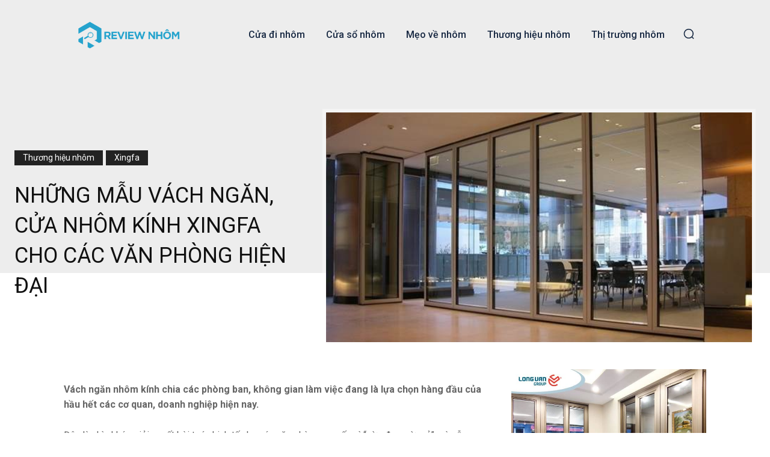

--- FILE ---
content_type: text/html; charset=UTF-8
request_url: https://reviewnhom.com/nhung-mau-vach-ngan-cua-nhom-kinh-xingfa-cho-cac-van-phong-hien-dai/
body_size: 76942
content:
<!doctype html > <html lang="vi" prefix="og: https://ogp.me/ns#"> <head> <title>Những mẫu vách ngăn, cửa nhôm kính xingfa cho các văn phòng hiện đại &raquo; Reviewnhom.com</title> <meta charset="UTF-8" /> <meta name="viewport" content="width=device-width, initial-scale=1.0"> <link rel="pingback" href="https://reviewnhom.com/xmlrpc.php" /> <link rel="icon" type="image/png" href="https://reviewnhom.com/wp-content/uploads/2021/04/favicon-reviewnhom.png"><meta name="description" content="Vách ngăn nhôm kính chia các phòng ban, không gian làm việc đang là lựa chọn hàng đầu của hầu hết các cơ quan, doanh nghiệp hiện nay."/><meta name="robots" content="follow, index, max-snippet:-1, max-video-preview:-1, max-image-preview:large"/><link rel="canonical" href="https://reviewnhom.com/nhung-mau-vach-ngan-cua-nhom-kinh-xingfa-cho-cac-van-phong-hien-dai/" /><meta property="og:locale" content="vi_VN" /><meta property="og:type" content="article" /><meta property="og:title" content="Những mẫu vách ngăn, cửa nhôm kính xingfa cho các văn phòng hiện đại &raquo; Reviewnhom.com" /><meta property="og:description" content="Vách ngăn nhôm kính chia các phòng ban, không gian làm việc đang là lựa chọn hàng đầu của hầu hết các cơ quan, doanh nghiệp hiện nay." /><meta property="og:url" content="https://reviewnhom.com/nhung-mau-vach-ngan-cua-nhom-kinh-xingfa-cho-cac-van-phong-hien-dai/" /><meta property="og:site_name" content="Reviewnhom.com" /><meta property="article:tag" content="công trình" /><meta property="article:tag" content="cửa nhôm" /><meta property="article:tag" content="vách ngăn" /><meta property="article:tag" content="văn phòng" /><meta property="article:section" content="Xingfa" /><meta property="og:image" content="https://reviewnhom.com/wp-content/uploads/2019/10/nhung-mau-vach-ngan-cua-nhom-kinh-xingfa-cho-cac-van-phong-hien-dai-4.jpg" /><meta property="og:image:secure_url" content="https://reviewnhom.com/wp-content/uploads/2019/10/nhung-mau-vach-ngan-cua-nhom-kinh-xingfa-cho-cac-van-phong-hien-dai-4.jpg" /><meta property="og:image:width" content="602" /><meta property="og:image:height" content="325" /><meta property="og:image:alt" content="Mẫu vách ngăn nhôm kính cao cấp từ nhôm Austdoor (ảnh minh họa)" /><meta property="og:image:type" content="image/jpeg" /><meta property="article:published_time" content="2026-01-11T20:53:56+07:00" /><meta name="twitter:card" content="summary_large_image" /><meta name="twitter:title" content="Những mẫu vách ngăn, cửa nhôm kính xingfa cho các văn phòng hiện đại &raquo; Reviewnhom.com" /><meta name="twitter:description" content="Vách ngăn nhôm kính chia các phòng ban, không gian làm việc đang là lựa chọn hàng đầu của hầu hết các cơ quan, doanh nghiệp hiện nay." /><meta name="twitter:image" content="https://reviewnhom.com/wp-content/uploads/2019/10/nhung-mau-vach-ngan-cua-nhom-kinh-xingfa-cho-cac-van-phong-hien-dai-4.jpg" /><meta name="twitter:label1" content="Được viết bởi" /><meta name="twitter:data1" content="Admin" /><meta name="twitter:label2" content="Thời gian để đọc" /><meta name="twitter:data2" content="3 phút" /><script type="application/ld+json" class="rank-math-schema-pro">{"@context":"https://schema.org","@graph":[{"@type":"Place","@id":"https://reviewnhom.com/#place","address":{"@type":"PostalAddress","addressLocality":"H\u1ed3 Ch\u00ed Minh","addressRegion":"Vi\u1ec7t Nam","postalCode":"700000","addressCountry":"VN"}},{"@type":"Organization","@id":"https://reviewnhom.com/#organization","name":"Reviewnhom.com","url":"https://reviewnhom.com","address":{"@type":"PostalAddress","addressLocality":"H\u1ed3 Ch\u00ed Minh","addressRegion":"Vi\u1ec7t Nam","postalCode":"700000","addressCountry":"VN"},"logo":{"@type":"ImageObject","@id":"https://reviewnhom.com/#logo","url":"https://reviewnhom.com/wp-content/uploads/2019/10/reviewnhom-bieu-trung.png","contentUrl":"https://reviewnhom.com/wp-content/uploads/2019/10/reviewnhom-bieu-trung.png","caption":"Reviewnhom.com","inLanguage":"vi","width":"600","height":"600"},"location":{"@id":"https://reviewnhom.com/#place"}},{"@type":"WebSite","@id":"https://reviewnhom.com/#website","url":"https://reviewnhom.com","name":"Reviewnhom.com","publisher":{"@id":"https://reviewnhom.com/#organization"},"inLanguage":"vi"},{"@type":"ImageObject","@id":"https://reviewnhom.com/wp-content/uploads/2019/10/nhung-mau-vach-ngan-cua-nhom-kinh-xingfa-cho-cac-van-phong-hien-dai-4.jpg","url":"https://reviewnhom.com/wp-content/uploads/2019/10/nhung-mau-vach-ngan-cua-nhom-kinh-xingfa-cho-cac-van-phong-hien-dai-4.jpg","width":"602","height":"325","caption":"M\u1eabu v\u00e1ch ng\u0103n nh\u00f4m k\u00ednh cao c\u1ea5p t\u1eeb nh\u00f4m Austdoor (\u1ea3nh minh h\u1ecda)","inLanguage":"vi"},{"@type":"BreadcrumbList","@id":"https://reviewnhom.com/nhung-mau-vach-ngan-cua-nhom-kinh-xingfa-cho-cac-van-phong-hien-dai/#breadcrumb","itemListElement":[{"@type":"ListItem","position":"1","item":{"@id":"https://reviewnhom.com","name":"Trang ch\u1ee7"}},{"@type":"ListItem","position":"2","item":{"@id":"https://reviewnhom.com/chuyen-muc/thuong-hieu-nhom/xingfa/","name":"Xingfa"}},{"@type":"ListItem","position":"3","item":{"@id":"https://reviewnhom.com/nhung-mau-vach-ngan-cua-nhom-kinh-xingfa-cho-cac-van-phong-hien-dai/","name":"Nh\u1eefng m\u1eabu v\u00e1ch ng\u0103n, c\u1eeda nh\u00f4m k\u00ednh xingfa cho c\u00e1c v\u0103n ph\u00f2ng hi\u1ec7n \u0111\u1ea1i"}}]},{"@type":"WebPage","@id":"https://reviewnhom.com/nhung-mau-vach-ngan-cua-nhom-kinh-xingfa-cho-cac-van-phong-hien-dai/#webpage","url":"https://reviewnhom.com/nhung-mau-vach-ngan-cua-nhom-kinh-xingfa-cho-cac-van-phong-hien-dai/","name":"Nh\u1eefng m\u1eabu v\u00e1ch ng\u0103n, c\u1eeda nh\u00f4m k\u00ednh xingfa cho c\u00e1c v\u0103n ph\u00f2ng hi\u1ec7n \u0111\u1ea1i &raquo; Reviewnhom.com","datePublished":"2026-01-11T20:53:56+07:00","dateModified":"2026-01-11T20:53:56+07:00","isPartOf":{"@id":"https://reviewnhom.com/#website"},"primaryImageOfPage":{"@id":"https://reviewnhom.com/wp-content/uploads/2019/10/nhung-mau-vach-ngan-cua-nhom-kinh-xingfa-cho-cac-van-phong-hien-dai-4.jpg"},"inLanguage":"vi","breadcrumb":{"@id":"https://reviewnhom.com/nhung-mau-vach-ngan-cua-nhom-kinh-xingfa-cho-cac-van-phong-hien-dai/#breadcrumb"}},{"@type":"Person","@id":"https://reviewnhom.com/author/admin/","name":"Admin","url":"https://reviewnhom.com/author/admin/","image":{"@type":"ImageObject","@id":"https://secure.gravatar.com/avatar/519b1bc68830df7db44d8a4956e6808d8a31f693463c4dbd387154383a4e3b9a?s=96&amp;d=identicon&amp;r=g","url":"https://secure.gravatar.com/avatar/519b1bc68830df7db44d8a4956e6808d8a31f693463c4dbd387154383a4e3b9a?s=96&amp;d=identicon&amp;r=g","caption":"Admin","inLanguage":"vi"},"worksFor":{"@id":"https://reviewnhom.com/#organization"}},{"@type":"NewsArticle","headline":"Nh\u1eefng m\u1eabu v\u00e1ch ng\u0103n, c\u1eeda nh\u00f4m k\u00ednh xingfa cho c\u00e1c v\u0103n ph\u00f2ng hi\u1ec7n \u0111\u1ea1i &raquo; Reviewnhom.com","datePublished":"2026-01-11T20:53:56+07:00","dateModified":"2026-01-11T20:53:56+07:00","articleSection":"Th\u01b0\u01a1ng hi\u1ec7u nh\u00f4m, Xingfa","author":{"@id":"https://reviewnhom.com/author/admin/","name":"Admin"},"publisher":{"@id":"https://reviewnhom.com/#organization"},"description":"V\u00e1ch ng\u0103n nh\u00f4m k\u00ednh chia c\u00e1c ph\u00f2ng ban, kh\u00f4ng gian l\u00e0m vi\u1ec7c \u0111ang l\u00e0 l\u1ef1a ch\u1ecdn h\u00e0ng \u0111\u1ea7u c\u1ee7a h\u1ea7u h\u1ebft c\u00e1c c\u01a1 quan, doanh nghi\u1ec7p hi\u1ec7n nay.","copyrightYear":"2026","copyrightHolder":{"@id":"https://reviewnhom.com/#organization"},"name":"Nh\u1eefng m\u1eabu v\u00e1ch ng\u0103n, c\u1eeda nh\u00f4m k\u00ednh xingfa cho c\u00e1c v\u0103n ph\u00f2ng hi\u1ec7n \u0111\u1ea1i &raquo; Reviewnhom.com","@id":"https://reviewnhom.com/nhung-mau-vach-ngan-cua-nhom-kinh-xingfa-cho-cac-van-phong-hien-dai/#richSnippet","isPartOf":{"@id":"https://reviewnhom.com/nhung-mau-vach-ngan-cua-nhom-kinh-xingfa-cho-cac-van-phong-hien-dai/#webpage"},"image":{"@id":"https://reviewnhom.com/wp-content/uploads/2019/10/nhung-mau-vach-ngan-cua-nhom-kinh-xingfa-cho-cac-van-phong-hien-dai-4.jpg"},"inLanguage":"vi","mainEntityOfPage":{"@id":"https://reviewnhom.com/nhung-mau-vach-ngan-cua-nhom-kinh-xingfa-cho-cac-van-phong-hien-dai/#webpage"}}]}</script><style id='wp-img-auto-sizes-contain-inline-css' type='text/css'>img:is([sizes=auto i],[sizes^="auto," i]){contain-intrinsic-size:3000px 1500px}</style><link rel='stylesheet' id='td-plugin-newsletter-css' href='https://reviewnhom.com/wp-content/plugins/td-newsletter/style.css?ver=12.7.1' type='text/css' media='all' /><link rel='stylesheet' id='td-plugin-multi-purpose-css' href='https://reviewnhom.com/wp-content/plugins/td-composer/td-multi-purpose/style.css?ver=492e3cf54bd42df3b24a3de8e2307cafx' type='text/css' media='all' /><link crossorigin="anonymous" rel='stylesheet' id='google-fonts-style-css' href='https://fonts.googleapis.com/css?family=Roboto%3A400%2C600%2C700%2C800%7COpen+Sans%3A400%2C600%2C700%2C800%7CMontserrat%3A700%2C800%2C400%7CRoboto+Condensed%3A700%2C400%7CRoboto%3A500%2C400%7CVolkhov%3A400%7CRoboto+Mono%3A400&#038;display=swap&#038;ver=12.7.1' type='text/css' media='all' /><link rel='stylesheet' id='td-theme-css' href='https://reviewnhom.com/wp-content/themes/Newspaper/style.css?ver=12.7.1' type='text/css' media='all' /><style id='td-theme-inline-css' type='text/css'>@media (max-width:767px){.td-header-desktop-wrap{display:none}}@media (min-width:767px){.td-header-mobile-wrap{display:none}}</style><link rel='stylesheet' id='td-legacy-framework-front-style-css' href='https://reviewnhom.com/wp-content/plugins/td-composer/legacy/Newspaper/assets/css/td_legacy_main.css?ver=492e3cf54bd42df3b24a3de8e2307cafx' type='text/css' media='all' /><link rel='stylesheet' id='td-standard-pack-framework-front-style-css' href='https://reviewnhom.com/wp-content/plugins/td-standard-pack/Newspaper/assets/css/td_standard_pack_main.css?ver=8ae1459a1d876d507918f73cef68310e' type='text/css' media='all' /><link rel='stylesheet' id='td-theme-demo-style-css' href='https://reviewnhom.com/wp-content/plugins/td-composer/legacy/Newspaper/includes/demos/gadgets_pro/demo_style.css?ver=12.7.1' type='text/css' media='all' /><link rel='stylesheet' id='tdb_style_cloud_templates_front-css' href='https://reviewnhom.com/wp-content/plugins/td-cloud-library/assets/css/tdb_main.css?ver=d578089f160957352b9b4ca6d880fd8f' type='text/css' media='all' /><style id='quads-styles-inline-css' type='text/css'> .quads-location ins.adsbygoogle{background:transparent !important}.quads-location .quads_rotator_img{opacity:1 !important}.quads.quads_ad_container{display:grid;grid-template-columns:auto;grid-gap:10px;padding:10px}.grid_image{animation:fadeIn 0.5s;-webkit-animation:fadeIn 0.5s;-moz-animation:fadeIn 0.5s;-o-animation:fadeIn 0.5s;-ms-animation:fadeIn 0.5s}.quads-ad-label{font-size:12px;text-align:center;color:#333}.quads_click_impression{display:none}.quads-location,.quads-ads-space{max-width:100%}@media only screen and (max-width:480px){.quads-ads-space,.penci-builder-element .quads-ads-space{max-width:340px}}</style><script type="text/javascript" src="https://reviewnhom.com/wp-includes/js/jquery/jquery.min.js?ver=3.7.1" id="jquery-core-js"></script><script type="text/javascript" src="https://reviewnhom.com/wp-includes/js/jquery/jquery-migrate.min.js?ver=3.4.1" id="jquery-migrate-js"></script><link rel="https://api.w.org/" href="https://reviewnhom.com/wp-json/" /><link rel="alternate" title="JSON" type="application/json" href="https://reviewnhom.com/wp-json/wp/v2/posts/263" /><link rel="EditURI" type="application/rsd+xml" title="RSD" href="https://reviewnhom.com/xmlrpc.php?rsd" /><meta name="generator" content="WordPress 6.9" /><link rel='shortlink' href='https://reviewnhom.com/?p=263' /><script src="//pagead2.googlesyndication.com/pagead/js/adsbygoogle.js"></script><script>document.cookie = 'quads_browser_width='+screen.width;</script> <script>window.tdb_global_vars = {"wpRestUrl":"https:\/\/reviewnhom.com\/wp-json\/","permalinkStructure":"\/%postname%\/"};window.tdb_p_autoload_vars = {"isAjax":false,"isAdminBarShowing":false,"autoloadStatus":"off","origPostEditUrl":null};</script> <style id="tdb-global-colors">:root{--accent-color:#fff}</style> <script type="text/javascript" id="td-generated-header-js">

var tdBlocksArray = []; //here we store all the items for the current page
// td_block class - each ajax block uses a object of this class for requests
function tdBlock() {this.id = '';this.block_type = 1; //block type id (1-234 etc)
this.atts = '';this.td_column_number = '';this.td_current_page = 1; //
this.post_count = 0; //from wp
this.found_posts = 0; //from wp
this.max_num_pages = 0; //from wp
this.td_filter_value = ''; //current live filter value
this.is_ajax_running = false;this.td_user_action = ''; // load more or infinite loader (used by the animation)
this.header_color = '';this.ajax_pagination_infinite_stop = ''; //show load more at page x
}// td_js_generator - mini detector
( function () {var htmlTag = document.getElementsByTagName("html")[0];if ( navigator.userAgent.indexOf("MSIE 10.0") > -1 ) {htmlTag.className += ' ie10';}if ( !!navigator.userAgent.match(/Trident.*rv\:11\./) ) {htmlTag.className += ' ie11';}if ( navigator.userAgent.indexOf("Edge") > -1 ) {htmlTag.className += ' ieEdge';}if ( /(iPad|iPhone|iPod)/g.test(navigator.userAgent) ) {htmlTag.className += ' td-md-is-ios';}var user_agent = navigator.userAgent.toLowerCase();if ( user_agent.indexOf("android") > -1 ) {htmlTag.className += ' td-md-is-android';}if ( -1 !== navigator.userAgent.indexOf('Mac OS X')  ) {htmlTag.className += ' td-md-is-os-x';}if ( /chrom(e|ium)/.test(navigator.userAgent.toLowerCase()) ) {htmlTag.className += ' td-md-is-chrome';}if ( -1 !== navigator.userAgent.indexOf('Firefox') ) {htmlTag.className += ' td-md-is-firefox';}if ( -1 !== navigator.userAgent.indexOf('Safari') && -1 === navigator.userAgent.indexOf('Chrome') ) {htmlTag.className += ' td-md-is-safari';}if( -1 !== navigator.userAgent.indexOf('IEMobile') ){htmlTag.className += ' td-md-is-iemobile';}})();var tdLocalCache = {};( function () {"use strict";tdLocalCache = {data: {},remove: function (resource_id) {delete tdLocalCache.data[resource_id];},exist: function (resource_id) {return tdLocalCache.data.hasOwnProperty(resource_id) && tdLocalCache.data[resource_id] !== null;},get: function (resource_id) {return tdLocalCache.data[resource_id];},set: function (resource_id, cachedData) {tdLocalCache.remove(resource_id);tdLocalCache.data[resource_id] = cachedData;}};})();

var td_viewport_interval_list=[{"limitBottom":767,"sidebarWidth":228},{"limitBottom":1018,"sidebarWidth":300},{"limitBottom":1140,"sidebarWidth":324}];var td_animation_stack_effect="type0";var tds_animation_stack=true;var td_animation_stack_specific_selectors=".entry-thumb, img, .td-lazy-img";var td_animation_stack_general_selectors=".td-animation-stack img, .td-animation-stack .entry-thumb, .post img, .td-animation-stack .td-lazy-img";var tdc_is_installed="yes";var tdc_domain_active=false;var td_ajax_url="https:\/\/reviewnhom.com\/wp-admin\/admin-ajax.php?td_theme_name=Newspaper&v=12.7.1";var td_get_template_directory_uri="https:\/\/reviewnhom.com\/wp-content\/plugins\/td-composer\/legacy\/common";var tds_snap_menu="";var tds_logo_on_sticky="";var tds_header_style="";var td_please_wait="Vui l\u00f2ng ch\u1edd...";var td_email_user_pass_incorrect="Ng\u01b0\u1eddi d\u00f9ng ho\u1eb7c m\u1eadt kh\u1ea9u kh\u00f4ng ch\u00ednh x\u00e1c!";var td_email_user_incorrect="Email ho\u1eb7c t\u00e0i kho\u1ea3n kh\u00f4ng ch\u00ednh x\u00e1c!";var td_email_incorrect="Email kh\u00f4ng \u0111\u00fang!";var td_user_incorrect="Username incorrect!";var td_email_user_empty="Email or username empty!";var td_pass_empty="Pass empty!";var td_pass_pattern_incorrect="Invalid Pass Pattern!";var td_retype_pass_incorrect="Retyped Pass incorrect!";var tds_more_articles_on_post_enable="";var tds_more_articles_on_post_time_to_wait="";var tds_more_articles_on_post_pages_distance_from_top=0;var tds_captcha="";var tds_theme_color_site_wide="#49c8d1";var tds_smart_sidebar="enabled";var tdThemeName="Newspaper";var tdThemeNameWl="Newspaper";var td_magnific_popup_translation_tPrev="Tr\u01b0\u1edbc (Left arrow key)";var td_magnific_popup_translation_tNext="Ti\u1ebfp (Right arrow key)";var td_magnific_popup_translation_tCounter="%curr% c\u1ee7a %total%";var td_magnific_popup_translation_ajax_tError="Kh\u00f4ng th\u1ec3 t\u1ea3i n\u1ed9i dung t\u1ea1i %url%";var td_magnific_popup_translation_image_tError="Kh\u00f4ng th\u1ec3 t\u1ea3i \u1ea3nh #%curr%";var tdBlockNonce="ed7c18372c";var tdMobileMenu="enabled";var tdMobileSearch="enabled";var tdDateNamesI18n={"month_names":["Th\u00e1ng 1","Th\u00e1ng 2","Th\u00e1ng 3","Th\u00e1ng 4","Th\u00e1ng 5","Th\u00e1ng 6","Th\u00e1ng 7","Th\u00e1ng 8","Th\u00e1ng 9","Th\u00e1ng 10","Th\u00e1ng m\u01b0\u1eddi m\u1ed9t","Th\u00e1ng 12"],"month_names_short":["Th1","Th2","Th3","Th4","Th5","Th6","Th7","Th8","Th9","Th10","Th11","Th12"],"day_names":["Ch\u1ee7 Nh\u1eadt","Th\u1ee9 Hai","Th\u1ee9 Ba","Th\u1ee9 T\u01b0","Th\u1ee9 N\u0103m","Th\u1ee9 S\u00e1u","Th\u1ee9 B\u1ea3y"],"day_names_short":["CN","T2","T3","T4","T5","T6","T7"]};var tdb_modal_confirm="Save";var tdb_modal_cancel="Cancel";var tdb_modal_confirm_alt="Yes";var tdb_modal_cancel_alt="No";var td_deploy_mode="deploy";var td_ad_background_click_link="";var td_ad_background_click_target="";</script><style>.td-menu-background,.td-search-background{background-image:url('https://reviewnhom.com/wp-content/uploads/2021/04/1.jpg')}ul.sf-menu>.menu-item>a{font-family:Roboto}.sf-menu ul .menu-item a{font-family:Roboto}.td-mobile-content .td-mobile-main-menu>li>a{font-family:Roboto}.td-mobile-content .sub-menu a{font-family:Roboto}.td-header-wrap .td-logo-text-container .td-logo-text{font-family:Roboto}.td-header-wrap .td-logo-text-container .td-tagline-text{font-family:Roboto}#td-mobile-nav,#td-mobile-nav .wpb_button,.td-search-wrap-mob{font-family:Roboto}.td-page-title,.td-category-title-holder .td-page-title{font-family:Roboto}.td-page-content p,.td-page-content li,.td-page-content .td_block_text_with_title,.wpb_text_column p{font-family:Roboto}.td-page-content h1,.wpb_text_column h1{font-family:Roboto}.td-page-content h2,.wpb_text_column h2{font-family:Roboto}.td-page-content h3,.wpb_text_column h3{font-family:Roboto}.td-page-content h4,.wpb_text_column h4{font-family:Roboto}.td-page-content h5,.wpb_text_column h5{font-family:Roboto}.td-page-content h6,.wpb_text_column h6{font-family:Roboto}body,p{font-family:Roboto}#bbpress-forums .bbp-header .bbp-forums,#bbpress-forums .bbp-header .bbp-topics,#bbpress-forums .bbp-header{font-family:Roboto}#bbpress-forums .hentry .bbp-forum-title,#bbpress-forums .hentry .bbp-topic-permalink{font-family:Roboto}#bbpress-forums .bbp-forums-list li{font-family:Roboto}#bbpress-forums .bbp-forum-info .bbp-forum-content{font-family:Roboto}#bbpress-forums div.bbp-forum-author a.bbp-author-name,#bbpress-forums div.bbp-topic-author a.bbp-author-name,#bbpress-forums div.bbp-reply-author a.bbp-author-name,#bbpress-forums div.bbp-search-author a.bbp-author-name,#bbpress-forums .bbp-forum-freshness .bbp-author-name,#bbpress-forums .bbp-topic-freshness a:last-child{font-family:Roboto}#bbpress-forums .hentry .bbp-topic-content p,#bbpress-forums .hentry .bbp-reply-content p{font-family:Roboto}#bbpress-forums div.bbp-template-notice p{font-family:Roboto}#bbpress-forums .bbp-pagination-count,#bbpress-forums .page-numbers{font-family:Roboto}#bbpress-forums .bbp-topic-started-by,#bbpress-forums .bbp-topic-started-by a,#bbpress-forums .bbp-topic-started-in,#bbpress-forums .bbp-topic-started-in a{font-family:Roboto}.white-popup-block:before{background-image:url('https://reviewnhom.com/wp-content/uploads/2021/04/1.jpg')}.white-popup-block,.white-popup-block .wpb_button{font-family:Roboto}:root{--td_theme_color:#49c8d1;--td_slider_text:rgba(73,200,209,0.7);--td_container_transparent:transparent;--td_mobile_gradient_one_mob:rgba(0,0,0,0.7);--td_mobile_gradient_two_mob:rgba(0,0,0,0.8);--td_mobile_text_active_color:#e2687e;--td_mobile_button_color_mob:#2d3349;--td_login_button_color:#2d3349;--td_login_hover_background:#e2687e;--td_login_hover_color:#ffffff;--td_login_gradient_one:rgba(0,0,0,0.7);--td_login_gradient_two:rgba(0,0,0,0.8)}.td-header-style-12 .td-header-menu-wrap-full,.td-header-style-12 .td-affix,.td-grid-style-1.td-hover-1 .td-big-grid-post:hover .td-post-category,.td-grid-style-5.td-hover-1 .td-big-grid-post:hover .td-post-category,.td_category_template_3 .td-current-sub-category,.td_category_template_8 .td-category-header .td-category a.td-current-sub-category,.td_category_template_4 .td-category-siblings .td-category a:hover,.td_block_big_grid_9.td-grid-style-1 .td-post-category,.td_block_big_grid_9.td-grid-style-5 .td-post-category,.td-grid-style-6.td-hover-1 .td-module-thumb:after,.tdm-menu-active-style5 .td-header-menu-wrap .sf-menu>.current-menu-item>a,.tdm-menu-active-style5 .td-header-menu-wrap .sf-menu>.current-menu-ancestor>a,.tdm-menu-active-style5 .td-header-menu-wrap .sf-menu>.current-category-ancestor>a,.tdm-menu-active-style5 .td-header-menu-wrap .sf-menu>li>a:hover,.tdm-menu-active-style5 .td-header-menu-wrap .sf-menu>.sfHover>a{background-color:#49c8d1}.td_mega_menu_sub_cats .cur-sub-cat,.td-mega-span h3 a:hover,.td_mod_mega_menu:hover .entry-title a,.header-search-wrap .result-msg a:hover,.td-header-top-menu .td-drop-down-search .td_module_wrap:hover .entry-title a,.td-header-top-menu .td-icon-search:hover,.td-header-wrap .result-msg a:hover,.top-header-menu li a:hover,.top-header-menu .current-menu-item>a,.top-header-menu .current-menu-ancestor>a,.top-header-menu .current-category-ancestor>a,.td-social-icon-wrap>a:hover,.td-header-sp-top-widget .td-social-icon-wrap a:hover,.td_mod_related_posts:hover h3>a,.td-post-template-11 .td-related-title .td-related-left:hover,.td-post-template-11 .td-related-title .td-related-right:hover,.td-post-template-11 .td-related-title .td-cur-simple-item,.td-post-template-11 .td_block_related_posts .td-next-prev-wrap a:hover,.td-category-header .td-pulldown-category-filter-link:hover,.td-category-siblings .td-subcat-dropdown a:hover,.td-category-siblings .td-subcat-dropdown a.td-current-sub-category,.footer-text-wrap .footer-email-wrap a,.footer-social-wrap a:hover,.td_module_17 .td-read-more a:hover,.td_module_18 .td-read-more a:hover,.td_module_19 .td-post-author-name a:hover,.td-pulldown-syle-2 .td-subcat-dropdown:hover .td-subcat-more span,.td-pulldown-syle-2 .td-subcat-dropdown:hover .td-subcat-more i,.td-pulldown-syle-3 .td-subcat-dropdown:hover .td-subcat-more span,.td-pulldown-syle-3 .td-subcat-dropdown:hover .td-subcat-more i,.tdm-menu-active-style3 .tdm-header.td-header-wrap .sf-menu>.current-category-ancestor>a,.tdm-menu-active-style3 .tdm-header.td-header-wrap .sf-menu>.current-menu-ancestor>a,.tdm-menu-active-style3 .tdm-header.td-header-wrap .sf-menu>.current-menu-item>a,.tdm-menu-active-style3 .tdm-header.td-header-wrap .sf-menu>.sfHover>a,.tdm-menu-active-style3 .tdm-header.td-header-wrap .sf-menu>li>a:hover{color:#49c8d1}.td-mega-menu-page .wpb_content_element ul li a:hover,.td-theme-wrap .td-aj-search-results .td_module_wrap:hover .entry-title a,.td-theme-wrap .header-search-wrap .result-msg a:hover{color:#49c8d1!important}.td_category_template_8 .td-category-header .td-category a.td-current-sub-category,.td_category_template_4 .td-category-siblings .td-category a:hover,.tdm-menu-active-style4 .tdm-header .sf-menu>.current-menu-item>a,.tdm-menu-active-style4 .tdm-header .sf-menu>.current-menu-ancestor>a,.tdm-menu-active-style4 .tdm-header .sf-menu>.current-category-ancestor>a,.tdm-menu-active-style4 .tdm-header .sf-menu>li>a:hover,.tdm-menu-active-style4 .tdm-header .sf-menu>.sfHover>a{border-color:#49c8d1}.td-header-wrap .td-header-top-menu-full,.td-header-wrap .top-header-menu .sub-menu,.tdm-header-style-1.td-header-wrap .td-header-top-menu-full,.tdm-header-style-1.td-header-wrap .top-header-menu .sub-menu,.tdm-header-style-2.td-header-wrap .td-header-top-menu-full,.tdm-header-style-2.td-header-wrap .top-header-menu .sub-menu,.tdm-header-style-3.td-header-wrap .td-header-top-menu-full,.tdm-header-style-3.td-header-wrap .top-header-menu .sub-menu{background-color:rgba(28,132,0,0.71)}.td-header-style-8 .td-header-top-menu-full{background-color:transparent}.td-header-style-8 .td-header-top-menu-full .td-header-top-menu{background-color:rgba(28,132,0,0.71);padding-left:15px;padding-right:15px}.td-header-wrap .td-header-top-menu-full .td-header-top-menu,.td-header-wrap .td-header-top-menu-full{border-bottom:none}.td-header-wrap .td-header-menu-wrap-full,.td-header-menu-wrap.td-affix,.td-header-style-3 .td-header-main-menu,.td-header-style-3 .td-affix .td-header-main-menu,.td-header-style-4 .td-header-main-menu,.td-header-style-4 .td-affix .td-header-main-menu,.td-header-style-8 .td-header-menu-wrap.td-affix,.td-header-style-8 .td-header-top-menu-full{background-color:rgba(28,132,0,0.71)}.td-boxed-layout .td-header-style-3 .td-header-menu-wrap,.td-boxed-layout .td-header-style-4 .td-header-menu-wrap,.td-header-style-3 .td_stretch_content .td-header-menu-wrap,.td-header-style-4 .td_stretch_content .td-header-menu-wrap{background-color:rgba(28,132,0,0.71)!important}@media (min-width:1019px){.td-header-style-1 .td-header-sp-recs,.td-header-style-1 .td-header-sp-logo{margin-bottom:28px}}@media (min-width:768px) and (max-width:1018px){.td-header-style-1 .td-header-sp-recs,.td-header-style-1 .td-header-sp-logo{margin-bottom:14px}}.td-header-style-7 .td-header-top-menu{border-bottom:none}.td-header-wrap .td-header-menu-wrap .sf-menu>li>a,.td-header-wrap .td-header-menu-social .td-social-icon-wrap a,.td-header-style-4 .td-header-menu-social .td-social-icon-wrap i,.td-header-style-5 .td-header-menu-social .td-social-icon-wrap i,.td-header-style-6 .td-header-menu-social .td-social-icon-wrap i,.td-header-style-12 .td-header-menu-social .td-social-icon-wrap i,.td-header-wrap .header-search-wrap #td-header-search-button .td-icon-search{color:#0a0a0a}.td-header-wrap .td-header-menu-social+.td-search-wrapper #td-header-search-button:before{background-color:#0a0a0a}ul.sf-menu>.td-menu-item>a,.td-theme-wrap .td-header-menu-social{font-family:Roboto}.sf-menu ul .td-menu-item a{font-family:Roboto}.block-title>span,.block-title>a,.widgettitle,body .td-trending-now-title,.wpb_tabs li a,.vc_tta-container .vc_tta-color-grey.vc_tta-tabs-position-top.vc_tta-style-classic .vc_tta-tabs-container .vc_tta-tab>a,.td-theme-wrap .td-related-title a,.woocommerce div.product .woocommerce-tabs ul.tabs li a,.woocommerce .product .products h2:not(.woocommerce-loop-product__title),.td-theme-wrap .td-block-title{font-family:Roboto}.td_module_wrap .td-post-author-name a{font-family:Roboto}.td-post-date .entry-date{font-family:Roboto}.td-module-comments a,.td-post-views span,.td-post-comments a{font-family:Roboto}.td-big-grid-meta .td-post-category,.td_module_wrap .td-post-category,.td-module-image .td-post-category{font-family:Roboto}.top-header-menu>li>a,.td-weather-top-widget .td-weather-now .td-big-degrees,.td-weather-top-widget .td-weather-header .td-weather-city,.td-header-sp-top-menu .td_data_time{font-family:Roboto}.top-header-menu .menu-item-has-children li a{font-family:Roboto}.td_mod_mega_menu .item-details a{font-family:Roboto}.td_mega_menu_sub_cats .block-mega-child-cats a{font-family:Roboto}.td-subcat-filter .td-subcat-dropdown a,.td-subcat-filter .td-subcat-list a,.td-subcat-filter .td-subcat-dropdown span{font-family:Roboto}.td-excerpt,.td_module_14 .td-excerpt{font-family:Roboto}.td-theme-slider.iosSlider-col-1 .td-module-title{font-family:Roboto}.td-theme-slider.iosSlider-col-2 .td-module-title{font-family:Roboto}.td-theme-slider.iosSlider-col-3 .td-module-title{font-family:Roboto}.homepage-post .td-post-template-8 .td-post-header .entry-title{font-family:Roboto}.td_module_wrap .td-module-title{font-family:Roboto}.td_module_1 .td-module-title{font-family:Roboto}.td_module_2 .td-module-title{font-family:Roboto}.td_module_3 .td-module-title{font-family:Roboto}.td_module_4 .td-module-title{font-family:Roboto}.td_module_5 .td-module-title{font-family:Roboto}.td_module_6 .td-module-title{font-family:Roboto}.td_module_7 .td-module-title{font-family:Roboto}.td_module_8 .td-module-title{font-family:Roboto}.td_module_9 .td-module-title{font-family:Roboto}.td_module_10 .td-module-title{font-family:Roboto}.td_module_11 .td-module-title{font-family:Roboto}.td_module_12 .td-module-title{font-family:Roboto}.td_module_13 .td-module-title{font-family:Roboto}.td_module_14 .td-module-title{font-family:Roboto}.td_module_15 .entry-title{font-family:Roboto}.td_module_16 .td-module-title{font-family:Roboto}.td_module_17 .td-module-title{font-family:Roboto}.td_module_18 .td-module-title{font-family:Roboto}.td_module_19 .td-module-title{font-family:Roboto}.td_block_trending_now .entry-title,.td-theme-slider .td-module-title,.td-big-grid-post .entry-title{font-family:Roboto}.td_block_trending_now .entry-title{font-family:Roboto}.td_module_mx1 .td-module-title{font-family:Roboto}.td_module_mx2 .td-module-title{font-family:Roboto}.td_module_mx3 .td-module-title{font-family:Roboto}.td_module_mx4 .td-module-title{font-family:Roboto}.td_module_mx5 .td-module-title{font-family:Roboto}.td_module_mx6 .td-module-title{font-family:Roboto}.td_module_mx7 .td-module-title{font-family:Roboto}.td_module_mx8 .td-module-title{font-family:Roboto}.td_module_mx9 .td-module-title{font-family:Roboto}.td_module_mx10 .td-module-title{font-family:Roboto}.td_module_mx11 .td-module-title{font-family:Roboto}.td_module_mx12 .td-module-title{font-family:Roboto}.td_module_mx13 .td-module-title{font-family:Roboto}.td_module_mx14 .td-module-title{font-family:Roboto}.td_module_mx15 .td-module-title{font-family:Roboto}.td_module_mx16 .td-module-title{font-family:Roboto}.td_module_mx17 .td-module-title{font-family:Roboto}.td_module_mx18 .td-module-title{font-family:Roboto}.td_module_mx19 .td-module-title{font-family:Roboto}.td_module_mx20 .td-module-title{font-family:Roboto}.td_module_mx21 .td-module-title{font-family:Roboto}.td_module_mx22 .td-module-title{font-family:Roboto}.td_module_mx23 .td-module-title{font-family:Roboto}.td_module_mx24 .td-module-title{font-family:Roboto}.td_module_mx25 .td-module-title{font-family:Roboto}.td_module_mx26 .td-module-title{font-family:Roboto}.td-big-grid-post.td-big-thumb .td-big-grid-meta,.td-big-thumb .td-big-grid-meta .entry-title{font-family:Roboto}.td-big-grid-post.td-medium-thumb .td-big-grid-meta,.td-medium-thumb .td-big-grid-meta .entry-title{font-family:Roboto}.td-big-grid-post.td-small-thumb .td-big-grid-meta,.td-small-thumb .td-big-grid-meta .entry-title{font-family:Roboto}.td-big-grid-post.td-tiny-thumb .td-big-grid-meta,.td-tiny-thumb .td-big-grid-meta .entry-title{font-family:Roboto}.post .td-post-header .entry-title{font-family:Roboto}.td-post-template-default .td-post-header .entry-title{font-family:Roboto}.td-post-template-1 .td-post-header .entry-title{font-family:Roboto}.td-post-template-2 .td-post-header .entry-title{font-family:Roboto}.td-post-template-3 .td-post-header .entry-title{font-family:Roboto}.td-post-template-4 .td-post-header .entry-title{font-family:Roboto}.td-post-template-5 .td-post-header .entry-title{font-family:Roboto}.td-post-template-6 .td-post-header .entry-title{font-family:Roboto}.td-post-template-7 .td-post-header .entry-title{font-family:Roboto}.td-post-template-8 .td-post-header .entry-title{font-family:Roboto}.td-post-template-9 .td-post-header .entry-title{font-family:Roboto}.td-post-template-10 .td-post-header .entry-title{font-family:Roboto}.td-post-template-11 .td-post-header .entry-title{font-family:Roboto}.td-post-template-12 .td-post-header .entry-title{font-family:Roboto}.td-post-template-13 .td-post-header .entry-title{font-family:Roboto}.td-post-content p,.td-post-content{font-family:Roboto}.post blockquote p,.page blockquote p,.td-post-text-content blockquote p{font-family:Roboto}.post .td_quote_box p,.page .td_quote_box p{font-family:Roboto}.post .td_pull_quote p,.page .td_pull_quote p,.post .wp-block-pullquote blockquote p,.page .wp-block-pullquote blockquote p{font-family:Roboto}.td-post-content li{font-family:Roboto}.td-post-content h1{font-family:Roboto}.td-post-content h2{font-family:Roboto}.td-post-content h3{font-family:Roboto}.td-post-content h4{font-family:Roboto}.td-post-content h5{font-family:Roboto}.td-post-content h6{font-family:Roboto}.post .td-category a{font-family:Roboto}.post header .td-post-author-name,.post header .td-post-author-name a{font-family:Roboto}.post header .td-post-date .entry-date{font-family:Roboto}.post header .td-post-views span,.post header .td-post-comments{font-family:Roboto}.post .td-post-source-tags a,.post .td-post-source-tags span{font-family:Roboto}.post .td-post-next-prev-content span{font-family:Roboto}.post .td-post-next-prev-content a{font-family:Roboto}.post .author-box-wrap .td-author-name a{font-family:Roboto}.post .author-box-wrap .td-author-url a{font-family:Roboto}.post .author-box-wrap .td-author-description{font-family:Roboto}.wp-caption-text,.wp-caption-dd,.wp-block-image figcaption{font-family:Roboto}.td-post-template-default .td-post-sub-title,.td-post-template-1 .td-post-sub-title,.td-post-template-4 .td-post-sub-title,.td-post-template-5 .td-post-sub-title,.td-post-template-9 .td-post-sub-title,.td-post-template-10 .td-post-sub-title,.td-post-template-11 .td-post-sub-title{font-family:Roboto}.td_block_related_posts .entry-title a{font-family:Roboto}.post .td-post-share-title{font-family:Roboto}.td-post-template-2 .td-post-sub-title,.td-post-template-3 .td-post-sub-title,.td-post-template-6 .td-post-sub-title,.td-post-template-7 .td-post-sub-title,.td-post-template-8 .td-post-sub-title{font-family:Roboto}.footer-text-wrap{font-family:Roboto}.td-sub-footer-copy{font-family:Roboto}.td-sub-footer-menu ul li a{font-family:Roboto}.entry-crumbs a,.entry-crumbs span,#bbpress-forums .bbp-breadcrumb a,#bbpress-forums .bbp-breadcrumb .bbp-breadcrumb-current{font-family:Roboto}.td-trending-now-display-area .entry-title{font-family:Roboto}.page-nav a,.page-nav span{font-family:Roboto}#td-outer-wrap span.dropcap,#td-outer-wrap p.has-drop-cap:not(:focus)::first-letter{font-family:Roboto}.widget_archive a,.widget_calendar,.widget_categories a,.widget_nav_menu a,.widget_meta a,.widget_pages a,.widget_recent_comments a,.widget_recent_entries a,.widget_text .textwidget,.widget_tag_cloud a,.widget_search input,.woocommerce .product-categories a,.widget_display_forums a,.widget_display_replies a,.widget_display_topics a,.widget_display_views a,.widget_display_stats{font-family:Roboto}input[type="submit"],.td-read-more a,.vc_btn,.woocommerce a.button,.woocommerce button.button,.woocommerce #respond input#submit{font-family:Roboto}.woocommerce .product a .woocommerce-loop-product__title,.woocommerce .widget.woocommerce .product_list_widget a,.woocommerce-cart .woocommerce .product-name a{font-family:Roboto}.woocommerce .product .summary .product_title{font-family:Roboto}.category .td-category a{font-family:Roboto}.td-menu-background,.td-search-background{background-image:url('https://reviewnhom.com/wp-content/uploads/2021/04/1.jpg')}ul.sf-menu>.menu-item>a{font-family:Roboto}.sf-menu ul .menu-item a{font-family:Roboto}.td-mobile-content .td-mobile-main-menu>li>a{font-family:Roboto}.td-mobile-content .sub-menu a{font-family:Roboto}.td-header-wrap .td-logo-text-container .td-logo-text{font-family:Roboto}.td-header-wrap .td-logo-text-container .td-tagline-text{font-family:Roboto}#td-mobile-nav,#td-mobile-nav .wpb_button,.td-search-wrap-mob{font-family:Roboto}.td-page-title,.td-category-title-holder .td-page-title{font-family:Roboto}.td-page-content p,.td-page-content li,.td-page-content .td_block_text_with_title,.wpb_text_column p{font-family:Roboto}.td-page-content h1,.wpb_text_column h1{font-family:Roboto}.td-page-content h2,.wpb_text_column h2{font-family:Roboto}.td-page-content h3,.wpb_text_column h3{font-family:Roboto}.td-page-content h4,.wpb_text_column h4{font-family:Roboto}.td-page-content h5,.wpb_text_column h5{font-family:Roboto}.td-page-content h6,.wpb_text_column h6{font-family:Roboto}body,p{font-family:Roboto}#bbpress-forums .bbp-header .bbp-forums,#bbpress-forums .bbp-header .bbp-topics,#bbpress-forums .bbp-header{font-family:Roboto}#bbpress-forums .hentry .bbp-forum-title,#bbpress-forums .hentry .bbp-topic-permalink{font-family:Roboto}#bbpress-forums .bbp-forums-list li{font-family:Roboto}#bbpress-forums .bbp-forum-info .bbp-forum-content{font-family:Roboto}#bbpress-forums div.bbp-forum-author a.bbp-author-name,#bbpress-forums div.bbp-topic-author a.bbp-author-name,#bbpress-forums div.bbp-reply-author a.bbp-author-name,#bbpress-forums div.bbp-search-author a.bbp-author-name,#bbpress-forums .bbp-forum-freshness .bbp-author-name,#bbpress-forums .bbp-topic-freshness a:last-child{font-family:Roboto}#bbpress-forums .hentry .bbp-topic-content p,#bbpress-forums .hentry .bbp-reply-content p{font-family:Roboto}#bbpress-forums div.bbp-template-notice p{font-family:Roboto}#bbpress-forums .bbp-pagination-count,#bbpress-forums .page-numbers{font-family:Roboto}#bbpress-forums .bbp-topic-started-by,#bbpress-forums .bbp-topic-started-by a,#bbpress-forums .bbp-topic-started-in,#bbpress-forums .bbp-topic-started-in a{font-family:Roboto}.white-popup-block:before{background-image:url('https://reviewnhom.com/wp-content/uploads/2021/04/1.jpg')}.white-popup-block,.white-popup-block .wpb_button{font-family:Roboto}:root{--td_theme_color:#49c8d1;--td_slider_text:rgba(73,200,209,0.7);--td_container_transparent:transparent;--td_mobile_gradient_one_mob:rgba(0,0,0,0.7);--td_mobile_gradient_two_mob:rgba(0,0,0,0.8);--td_mobile_text_active_color:#e2687e;--td_mobile_button_color_mob:#2d3349;--td_login_button_color:#2d3349;--td_login_hover_background:#e2687e;--td_login_hover_color:#ffffff;--td_login_gradient_one:rgba(0,0,0,0.7);--td_login_gradient_two:rgba(0,0,0,0.8)}.td-header-style-12 .td-header-menu-wrap-full,.td-header-style-12 .td-affix,.td-grid-style-1.td-hover-1 .td-big-grid-post:hover .td-post-category,.td-grid-style-5.td-hover-1 .td-big-grid-post:hover .td-post-category,.td_category_template_3 .td-current-sub-category,.td_category_template_8 .td-category-header .td-category a.td-current-sub-category,.td_category_template_4 .td-category-siblings .td-category a:hover,.td_block_big_grid_9.td-grid-style-1 .td-post-category,.td_block_big_grid_9.td-grid-style-5 .td-post-category,.td-grid-style-6.td-hover-1 .td-module-thumb:after,.tdm-menu-active-style5 .td-header-menu-wrap .sf-menu>.current-menu-item>a,.tdm-menu-active-style5 .td-header-menu-wrap .sf-menu>.current-menu-ancestor>a,.tdm-menu-active-style5 .td-header-menu-wrap .sf-menu>.current-category-ancestor>a,.tdm-menu-active-style5 .td-header-menu-wrap .sf-menu>li>a:hover,.tdm-menu-active-style5 .td-header-menu-wrap .sf-menu>.sfHover>a{background-color:#49c8d1}.td_mega_menu_sub_cats .cur-sub-cat,.td-mega-span h3 a:hover,.td_mod_mega_menu:hover .entry-title a,.header-search-wrap .result-msg a:hover,.td-header-top-menu .td-drop-down-search .td_module_wrap:hover .entry-title a,.td-header-top-menu .td-icon-search:hover,.td-header-wrap .result-msg a:hover,.top-header-menu li a:hover,.top-header-menu .current-menu-item>a,.top-header-menu .current-menu-ancestor>a,.top-header-menu .current-category-ancestor>a,.td-social-icon-wrap>a:hover,.td-header-sp-top-widget .td-social-icon-wrap a:hover,.td_mod_related_posts:hover h3>a,.td-post-template-11 .td-related-title .td-related-left:hover,.td-post-template-11 .td-related-title .td-related-right:hover,.td-post-template-11 .td-related-title .td-cur-simple-item,.td-post-template-11 .td_block_related_posts .td-next-prev-wrap a:hover,.td-category-header .td-pulldown-category-filter-link:hover,.td-category-siblings .td-subcat-dropdown a:hover,.td-category-siblings .td-subcat-dropdown a.td-current-sub-category,.footer-text-wrap .footer-email-wrap a,.footer-social-wrap a:hover,.td_module_17 .td-read-more a:hover,.td_module_18 .td-read-more a:hover,.td_module_19 .td-post-author-name a:hover,.td-pulldown-syle-2 .td-subcat-dropdown:hover .td-subcat-more span,.td-pulldown-syle-2 .td-subcat-dropdown:hover .td-subcat-more i,.td-pulldown-syle-3 .td-subcat-dropdown:hover .td-subcat-more span,.td-pulldown-syle-3 .td-subcat-dropdown:hover .td-subcat-more i,.tdm-menu-active-style3 .tdm-header.td-header-wrap .sf-menu>.current-category-ancestor>a,.tdm-menu-active-style3 .tdm-header.td-header-wrap .sf-menu>.current-menu-ancestor>a,.tdm-menu-active-style3 .tdm-header.td-header-wrap .sf-menu>.current-menu-item>a,.tdm-menu-active-style3 .tdm-header.td-header-wrap .sf-menu>.sfHover>a,.tdm-menu-active-style3 .tdm-header.td-header-wrap .sf-menu>li>a:hover{color:#49c8d1}.td-mega-menu-page .wpb_content_element ul li a:hover,.td-theme-wrap .td-aj-search-results .td_module_wrap:hover .entry-title a,.td-theme-wrap .header-search-wrap .result-msg a:hover{color:#49c8d1!important}.td_category_template_8 .td-category-header .td-category a.td-current-sub-category,.td_category_template_4 .td-category-siblings .td-category a:hover,.tdm-menu-active-style4 .tdm-header .sf-menu>.current-menu-item>a,.tdm-menu-active-style4 .tdm-header .sf-menu>.current-menu-ancestor>a,.tdm-menu-active-style4 .tdm-header .sf-menu>.current-category-ancestor>a,.tdm-menu-active-style4 .tdm-header .sf-menu>li>a:hover,.tdm-menu-active-style4 .tdm-header .sf-menu>.sfHover>a{border-color:#49c8d1}.td-header-wrap .td-header-top-menu-full,.td-header-wrap .top-header-menu .sub-menu,.tdm-header-style-1.td-header-wrap .td-header-top-menu-full,.tdm-header-style-1.td-header-wrap .top-header-menu .sub-menu,.tdm-header-style-2.td-header-wrap .td-header-top-menu-full,.tdm-header-style-2.td-header-wrap .top-header-menu .sub-menu,.tdm-header-style-3.td-header-wrap .td-header-top-menu-full,.tdm-header-style-3.td-header-wrap .top-header-menu .sub-menu{background-color:rgba(28,132,0,0.71)}.td-header-style-8 .td-header-top-menu-full{background-color:transparent}.td-header-style-8 .td-header-top-menu-full .td-header-top-menu{background-color:rgba(28,132,0,0.71);padding-left:15px;padding-right:15px}.td-header-wrap .td-header-top-menu-full .td-header-top-menu,.td-header-wrap .td-header-top-menu-full{border-bottom:none}.td-header-wrap .td-header-menu-wrap-full,.td-header-menu-wrap.td-affix,.td-header-style-3 .td-header-main-menu,.td-header-style-3 .td-affix .td-header-main-menu,.td-header-style-4 .td-header-main-menu,.td-header-style-4 .td-affix .td-header-main-menu,.td-header-style-8 .td-header-menu-wrap.td-affix,.td-header-style-8 .td-header-top-menu-full{background-color:rgba(28,132,0,0.71)}.td-boxed-layout .td-header-style-3 .td-header-menu-wrap,.td-boxed-layout .td-header-style-4 .td-header-menu-wrap,.td-header-style-3 .td_stretch_content .td-header-menu-wrap,.td-header-style-4 .td_stretch_content .td-header-menu-wrap{background-color:rgba(28,132,0,0.71)!important}@media (min-width:1019px){.td-header-style-1 .td-header-sp-recs,.td-header-style-1 .td-header-sp-logo{margin-bottom:28px}}@media (min-width:768px) and (max-width:1018px){.td-header-style-1 .td-header-sp-recs,.td-header-style-1 .td-header-sp-logo{margin-bottom:14px}}.td-header-style-7 .td-header-top-menu{border-bottom:none}.td-header-wrap .td-header-menu-wrap .sf-menu>li>a,.td-header-wrap .td-header-menu-social .td-social-icon-wrap a,.td-header-style-4 .td-header-menu-social .td-social-icon-wrap i,.td-header-style-5 .td-header-menu-social .td-social-icon-wrap i,.td-header-style-6 .td-header-menu-social .td-social-icon-wrap i,.td-header-style-12 .td-header-menu-social .td-social-icon-wrap i,.td-header-wrap .header-search-wrap #td-header-search-button .td-icon-search{color:#0a0a0a}.td-header-wrap .td-header-menu-social+.td-search-wrapper #td-header-search-button:before{background-color:#0a0a0a}ul.sf-menu>.td-menu-item>a,.td-theme-wrap .td-header-menu-social{font-family:Roboto}.sf-menu ul .td-menu-item a{font-family:Roboto}.block-title>span,.block-title>a,.widgettitle,body .td-trending-now-title,.wpb_tabs li a,.vc_tta-container .vc_tta-color-grey.vc_tta-tabs-position-top.vc_tta-style-classic .vc_tta-tabs-container .vc_tta-tab>a,.td-theme-wrap .td-related-title a,.woocommerce div.product .woocommerce-tabs ul.tabs li a,.woocommerce .product .products h2:not(.woocommerce-loop-product__title),.td-theme-wrap .td-block-title{font-family:Roboto}.td_module_wrap .td-post-author-name a{font-family:Roboto}.td-post-date .entry-date{font-family:Roboto}.td-module-comments a,.td-post-views span,.td-post-comments a{font-family:Roboto}.td-big-grid-meta .td-post-category,.td_module_wrap .td-post-category,.td-module-image .td-post-category{font-family:Roboto}.top-header-menu>li>a,.td-weather-top-widget .td-weather-now .td-big-degrees,.td-weather-top-widget .td-weather-header .td-weather-city,.td-header-sp-top-menu .td_data_time{font-family:Roboto}.top-header-menu .menu-item-has-children li a{font-family:Roboto}.td_mod_mega_menu .item-details a{font-family:Roboto}.td_mega_menu_sub_cats .block-mega-child-cats a{font-family:Roboto}.td-subcat-filter .td-subcat-dropdown a,.td-subcat-filter .td-subcat-list a,.td-subcat-filter .td-subcat-dropdown span{font-family:Roboto}.td-excerpt,.td_module_14 .td-excerpt{font-family:Roboto}.td-theme-slider.iosSlider-col-1 .td-module-title{font-family:Roboto}.td-theme-slider.iosSlider-col-2 .td-module-title{font-family:Roboto}.td-theme-slider.iosSlider-col-3 .td-module-title{font-family:Roboto}.homepage-post .td-post-template-8 .td-post-header .entry-title{font-family:Roboto}.td_module_wrap .td-module-title{font-family:Roboto}.td_module_1 .td-module-title{font-family:Roboto}.td_module_2 .td-module-title{font-family:Roboto}.td_module_3 .td-module-title{font-family:Roboto}.td_module_4 .td-module-title{font-family:Roboto}.td_module_5 .td-module-title{font-family:Roboto}.td_module_6 .td-module-title{font-family:Roboto}.td_module_7 .td-module-title{font-family:Roboto}.td_module_8 .td-module-title{font-family:Roboto}.td_module_9 .td-module-title{font-family:Roboto}.td_module_10 .td-module-title{font-family:Roboto}.td_module_11 .td-module-title{font-family:Roboto}.td_module_12 .td-module-title{font-family:Roboto}.td_module_13 .td-module-title{font-family:Roboto}.td_module_14 .td-module-title{font-family:Roboto}.td_module_15 .entry-title{font-family:Roboto}.td_module_16 .td-module-title{font-family:Roboto}.td_module_17 .td-module-title{font-family:Roboto}.td_module_18 .td-module-title{font-family:Roboto}.td_module_19 .td-module-title{font-family:Roboto}.td_block_trending_now .entry-title,.td-theme-slider .td-module-title,.td-big-grid-post .entry-title{font-family:Roboto}.td_block_trending_now .entry-title{font-family:Roboto}.td_module_mx1 .td-module-title{font-family:Roboto}.td_module_mx2 .td-module-title{font-family:Roboto}.td_module_mx3 .td-module-title{font-family:Roboto}.td_module_mx4 .td-module-title{font-family:Roboto}.td_module_mx5 .td-module-title{font-family:Roboto}.td_module_mx6 .td-module-title{font-family:Roboto}.td_module_mx7 .td-module-title{font-family:Roboto}.td_module_mx8 .td-module-title{font-family:Roboto}.td_module_mx9 .td-module-title{font-family:Roboto}.td_module_mx10 .td-module-title{font-family:Roboto}.td_module_mx11 .td-module-title{font-family:Roboto}.td_module_mx12 .td-module-title{font-family:Roboto}.td_module_mx13 .td-module-title{font-family:Roboto}.td_module_mx14 .td-module-title{font-family:Roboto}.td_module_mx15 .td-module-title{font-family:Roboto}.td_module_mx16 .td-module-title{font-family:Roboto}.td_module_mx17 .td-module-title{font-family:Roboto}.td_module_mx18 .td-module-title{font-family:Roboto}.td_module_mx19 .td-module-title{font-family:Roboto}.td_module_mx20 .td-module-title{font-family:Roboto}.td_module_mx21 .td-module-title{font-family:Roboto}.td_module_mx22 .td-module-title{font-family:Roboto}.td_module_mx23 .td-module-title{font-family:Roboto}.td_module_mx24 .td-module-title{font-family:Roboto}.td_module_mx25 .td-module-title{font-family:Roboto}.td_module_mx26 .td-module-title{font-family:Roboto}.td-big-grid-post.td-big-thumb .td-big-grid-meta,.td-big-thumb .td-big-grid-meta .entry-title{font-family:Roboto}.td-big-grid-post.td-medium-thumb .td-big-grid-meta,.td-medium-thumb .td-big-grid-meta .entry-title{font-family:Roboto}.td-big-grid-post.td-small-thumb .td-big-grid-meta,.td-small-thumb .td-big-grid-meta .entry-title{font-family:Roboto}.td-big-grid-post.td-tiny-thumb .td-big-grid-meta,.td-tiny-thumb .td-big-grid-meta .entry-title{font-family:Roboto}.post .td-post-header .entry-title{font-family:Roboto}.td-post-template-default .td-post-header .entry-title{font-family:Roboto}.td-post-template-1 .td-post-header .entry-title{font-family:Roboto}.td-post-template-2 .td-post-header .entry-title{font-family:Roboto}.td-post-template-3 .td-post-header .entry-title{font-family:Roboto}.td-post-template-4 .td-post-header .entry-title{font-family:Roboto}.td-post-template-5 .td-post-header .entry-title{font-family:Roboto}.td-post-template-6 .td-post-header .entry-title{font-family:Roboto}.td-post-template-7 .td-post-header .entry-title{font-family:Roboto}.td-post-template-8 .td-post-header .entry-title{font-family:Roboto}.td-post-template-9 .td-post-header .entry-title{font-family:Roboto}.td-post-template-10 .td-post-header .entry-title{font-family:Roboto}.td-post-template-11 .td-post-header .entry-title{font-family:Roboto}.td-post-template-12 .td-post-header .entry-title{font-family:Roboto}.td-post-template-13 .td-post-header .entry-title{font-family:Roboto}.td-post-content p,.td-post-content{font-family:Roboto}.post blockquote p,.page blockquote p,.td-post-text-content blockquote p{font-family:Roboto}.post .td_quote_box p,.page .td_quote_box p{font-family:Roboto}.post .td_pull_quote p,.page .td_pull_quote p,.post .wp-block-pullquote blockquote p,.page .wp-block-pullquote blockquote p{font-family:Roboto}.td-post-content li{font-family:Roboto}.td-post-content h1{font-family:Roboto}.td-post-content h2{font-family:Roboto}.td-post-content h3{font-family:Roboto}.td-post-content h4{font-family:Roboto}.td-post-content h5{font-family:Roboto}.td-post-content h6{font-family:Roboto}.post .td-category a{font-family:Roboto}.post header .td-post-author-name,.post header .td-post-author-name a{font-family:Roboto}.post header .td-post-date .entry-date{font-family:Roboto}.post header .td-post-views span,.post header .td-post-comments{font-family:Roboto}.post .td-post-source-tags a,.post .td-post-source-tags span{font-family:Roboto}.post .td-post-next-prev-content span{font-family:Roboto}.post .td-post-next-prev-content a{font-family:Roboto}.post .author-box-wrap .td-author-name a{font-family:Roboto}.post .author-box-wrap .td-author-url a{font-family:Roboto}.post .author-box-wrap .td-author-description{font-family:Roboto}.wp-caption-text,.wp-caption-dd,.wp-block-image figcaption{font-family:Roboto}.td-post-template-default .td-post-sub-title,.td-post-template-1 .td-post-sub-title,.td-post-template-4 .td-post-sub-title,.td-post-template-5 .td-post-sub-title,.td-post-template-9 .td-post-sub-title,.td-post-template-10 .td-post-sub-title,.td-post-template-11 .td-post-sub-title{font-family:Roboto}.td_block_related_posts .entry-title a{font-family:Roboto}.post .td-post-share-title{font-family:Roboto}.td-post-template-2 .td-post-sub-title,.td-post-template-3 .td-post-sub-title,.td-post-template-6 .td-post-sub-title,.td-post-template-7 .td-post-sub-title,.td-post-template-8 .td-post-sub-title{font-family:Roboto}.footer-text-wrap{font-family:Roboto}.td-sub-footer-copy{font-family:Roboto}.td-sub-footer-menu ul li a{font-family:Roboto}.entry-crumbs a,.entry-crumbs span,#bbpress-forums .bbp-breadcrumb a,#bbpress-forums .bbp-breadcrumb .bbp-breadcrumb-current{font-family:Roboto}.td-trending-now-display-area .entry-title{font-family:Roboto}.page-nav a,.page-nav span{font-family:Roboto}#td-outer-wrap span.dropcap,#td-outer-wrap p.has-drop-cap:not(:focus)::first-letter{font-family:Roboto}.widget_archive a,.widget_calendar,.widget_categories a,.widget_nav_menu a,.widget_meta a,.widget_pages a,.widget_recent_comments a,.widget_recent_entries a,.widget_text .textwidget,.widget_tag_cloud a,.widget_search input,.woocommerce .product-categories a,.widget_display_forums a,.widget_display_replies a,.widget_display_topics a,.widget_display_views a,.widget_display_stats{font-family:Roboto}input[type="submit"],.td-read-more a,.vc_btn,.woocommerce a.button,.woocommerce button.button,.woocommerce #respond input#submit{font-family:Roboto}.woocommerce .product a .woocommerce-loop-product__title,.woocommerce .widget.woocommerce .product_list_widget a,.woocommerce-cart .woocommerce .product-name a{font-family:Roboto}.woocommerce .product .summary .product_title{font-family:Roboto}.category .td-category a{font-family:Roboto}</style><link rel="icon" href="https://reviewnhom.com/wp-content/uploads/2021/04/favicon-reviewnhom-150x155.png" sizes="32x32" /><link rel="icon" href="https://reviewnhom.com/wp-content/uploads/2021/04/favicon-reviewnhom.png" sizes="192x192" /><link rel="apple-touch-icon" href="https://reviewnhom.com/wp-content/uploads/2021/04/favicon-reviewnhom.png" /><meta name="msapplication-TileImage" content="https://reviewnhom.com/wp-content/uploads/2021/04/favicon-reviewnhom.png" /><style type="text/css" id="wp-custom-css">.quang-cao{border-left:2px solid #222222;border-bottom:3px solid #222222;padding-left:10px;font-size:90%;font-family:Roboto;background:#0066881c}</style><style>.tdm-btn-style1{background-color:#49c8d1}.tdm-btn-style2:before{border-color:#49c8d1}.tdm-btn-style2{color:#49c8d1}.tdm-btn-style3{-webkit-box-shadow:0 2px 16px #49c8d1;-moz-box-shadow:0 2px 16px #49c8d1;box-shadow:0 2px 16px #49c8d1}.tdm-btn-style3:hover{-webkit-box-shadow:0 4px 26px #49c8d1;-moz-box-shadow:0 4px 26px #49c8d1;box-shadow:0 4px 26px #49c8d1}</style><style id="tdw-css-placeholder"></style><link rel='stylesheet' id='yasrcss-css' href='https://reviewnhom.com/wp-content/plugins/yet-another-stars-rating/includes/css/yasr.css?ver=3.4.15' type='text/css' media='all' /><style id='yasrcss-inline-css' type='text/css'> .yasr-star-rating{background-image:url('https://reviewnhom.com/wp-content/plugins/yet-another-stars-rating/includes/img/star_2.svg')}.yasr-star-rating .yasr-star-value{background:url('https://reviewnhom.com/wp-content/plugins/yet-another-stars-rating/includes/img/star_3.svg')}</style><link rel='stylesheet' id='lwptoc-main-css' href='https://reviewnhom.com/wp-content/plugins/luckywp-table-of-contents/front/assets/main.min.css?ver=2.1.14' type='text/css' media='all' /></head><body class="wp-singular post-template-default single single-post postid-263 single-format-standard wp-theme-Newspaper td-standard-pack nhung-mau-vach-ngan-cua-nhom-kinh-xingfa-cho-cac-van-phong-hien-dai global-block-template-1 td-gadgets-pro tdb_template_2366 tdb-template tdc-header-template tdc-footer-template td-animation-stack-type0 td-full-layout" itemscope="itemscope" itemtype="https://schema.org/WebPage"><div class="td-scroll-up" data-style="style1"><i class="td-icon-menu-up"></i></div> <div class="td-menu-background" style="visibility:hidden"></div><div id="td-mobile-nav" style="visibility:hidden"> <div class="td-mobile-container">  <div class="td-menu-socials-wrap">  <div class="td-menu-socials"> </div>  <div class="td-mobile-close"> <span><i class="td-icon-close-mobile"></i></span> </div> </div>   <div class="td-mobile-content"> <div class="menu-main-menu-container"><ul id="menu-main-menu-2" class="td-mobile-main-menu"><li class="menu-item menu-item-type-taxonomy menu-item-object-category menu-item-first menu-item-173"><a href="https://reviewnhom.com/chuyen-muc/cua-di-nhom/">Cửa đi nhôm</a></li><li class="menu-item menu-item-type-taxonomy menu-item-object-category menu-item-174"><a href="https://reviewnhom.com/chuyen-muc/cua-so-nhom/">Cửa sổ nhôm</a></li><li class="menu-item menu-item-type-taxonomy menu-item-object-category menu-item-175"><a href="https://reviewnhom.com/chuyen-muc/meo-ve-nhom/">Mẹo về nhôm</a></li><li class="menu-item menu-item-type-taxonomy menu-item-object-category current-post-ancestor current-menu-parent current-post-parent menu-item-has-children menu-item-177"><a href="https://reviewnhom.com/chuyen-muc/thuong-hieu-nhom/">Thương hiệu nhôm<i class="td-icon-menu-right td-element-after"></i></a><ul class="sub-menu"><li class="menu-item-0"><a href="https://reviewnhom.com/chuyen-muc/thuong-hieu-nhom/bm-windows/">BM Windows</a></li><li class="menu-item-0"><a href="https://reviewnhom.com/chuyen-muc/thuong-hieu-nhom/eurowindow/">Eurowindow</a></li><li class="menu-item-0"><a href="https://reviewnhom.com/chuyen-muc/thuong-hieu-nhom/hondalex/">Hondalex (Long vân)</a></li><li class="menu-item-0"><a href="https://reviewnhom.com/chuyen-muc/thuong-hieu-nhom/kenwin/">KENWIN</a></li><li class="menu-item-0"><a href="https://reviewnhom.com/chuyen-muc/thuong-hieu-nhom/pma/">PMA</a></li><li class="menu-item-0"><a href="https://reviewnhom.com/chuyen-muc/thuong-hieu-nhom/sado/">Sado</a></li><li class="menu-item-0"><a href="https://reviewnhom.com/chuyen-muc/thuong-hieu-nhom/tungshin/">Tungshin</a></li><li class="menu-item-0"><a href="https://reviewnhom.com/chuyen-muc/thuong-hieu-nhom/viet-nhat/">Việt nhật</a></li><li class="menu-item-0"><a href="https://reviewnhom.com/chuyen-muc/thuong-hieu-nhom/viet-phap/">Việt pháp</a></li><li class="menu-item-0"><a href="https://reviewnhom.com/chuyen-muc/thuong-hieu-nhom/vijalco/">Vijalco (Sapa Bến Thành)</a></li><li class="menu-item-0"><a href="https://reviewnhom.com/chuyen-muc/thuong-hieu-nhom/xingfa/">Xingfa</a></li><li class="menu-item-0"><a href="https://reviewnhom.com/chuyen-muc/thuong-hieu-nhom/ykk-japan/">Ykk Japan</a></li></ul></li><li class="menu-item menu-item-type-taxonomy menu-item-object-category menu-item-176"><a href="https://reviewnhom.com/chuyen-muc/thi-truong-nhom/">Thị trường nhôm</a></li></ul></div> </div> </div>  </div><div class="td-search-background" style="visibility:hidden"></div><div class="td-search-wrap-mob" style="visibility:hidden"><div class="td-drop-down-search"><form method="get" class="td-search-form" action="https://reviewnhom.com/"><div class="td-search-close"><span><i class="td-icon-close-mobile"></i></span></div><div role="search" class="td-search-input"><span>TÌM KIẾM</span><input id="td-header-search-mob" type="text" value="" name="s" autocomplete="off" /></div></form><div id="td-aj-search-mob" class="td-ajax-search-flex"></div></div></div> <div id="td-outer-wrap" class="td-theme-wrap"> <div class="td-header-template-wrap" style="position: relative"> <div class="td-header-mobile-wrap "> <div id="tdi_1" class="tdc-zone"><div class="tdc_zone tdi_2 wpb_row td-pb-row tdc-element-style" ><style scoped>.tdi_2{min-height:0}.td-header-mobile-wrap{position:relative;width:100%}@media (max-width:767px){.tdi_2:before{content:'';display:block;width:100vw;height:100%;position:absolute;left:50%;transform:translateX(-50%);box-shadow:0px 6px 8px 0px rgba(0,0,0,0.08);z-index:20;pointer-events:none}@media (max-width:767px){.tdi_2:before{width:100%}}}@media (max-width:767px){.tdi_2{position:relative}}</style><div class="tdi_1_rand_style td-element-style" ><style>@media (max-width:767px){.tdi_1_rand_style{background-color:#ffffff!important}}</style></div><div id="tdi_3" class="tdc-row"><div class="vc_row tdi_4 wpb_row td-pb-row" ><style scoped>.tdi_4,.tdi_4 .tdc-columns{min-height:0}.tdi_4,.tdi_4 .tdc-columns{display:block}.tdi_4 .tdc-columns{width:100%}.tdi_4:before,.tdi_4:after{display:table}@media (max-width:767px){@media (min-width:768px){.tdi_4{margin-left:-0px;margin-right:-0px}.tdi_4 .tdc-row-video-background-error,.tdi_4>.vc_column,.tdi_4>.tdc-columns>.vc_column{padding-left:0px;padding-right:0px}}}@media (max-width:767px){.tdi_4{padding-top:8px!important;padding-bottom:8px!important}}</style><div class="vc_column tdi_6 wpb_column vc_column_container tdc-column td-pb-span4"><style scoped>.tdi_6{vertical-align:baseline}.tdi_6>.wpb_wrapper,.tdi_6>.wpb_wrapper>.tdc-elements{display:block}.tdi_6>.wpb_wrapper>.tdc-elements{width:100%}.tdi_6>.wpb_wrapper>.vc_row_inner{width:auto}.tdi_6>.wpb_wrapper{width:auto;height:auto}@media (max-width:767px){.tdi_6{vertical-align:middle}}@media (max-width:767px){.tdi_6{width:20%!important;display:inline-block!important}}</style><div class="wpb_wrapper" ><div class="td_block_wrap tdb_mobile_menu tdi_7 td-pb-border-top td_block_template_1 tdb-header-align" data-td-block-uid="tdi_7" ><style>@media (max-width:767px){.tdi_7{margin-left:-5px!important;padding-top:2px!important}}</style><style>.tdb-header-align{vertical-align:middle}.tdb_mobile_menu{margin-bottom:0;clear:none}.tdb_mobile_menu a{display:inline-block!important;position:relative;text-align:center;color:var(--td_theme_color,#4db2ec)}.tdb_mobile_menu a>span{display:flex;align-items:center;justify-content:center}.tdb_mobile_menu svg{height:auto}.tdb_mobile_menu svg,.tdb_mobile_menu svg *{fill:var(--td_theme_color,#4db2ec)}#tdc-live-iframe .tdb_mobile_menu a{pointer-events:none}.td-menu-mob-open-menu{overflow:hidden}.td-menu-mob-open-menu #td-outer-wrap{position:static}.tdi_7 .tdb-mobile-menu-button i{font-size:28px;width:28px;height:28px;line-height:28px}.tdi_7 .tdb-mobile-menu-button svg{width:28px}.tdi_7 .tdb-mobile-menu-button .tdb-mobile-menu-icon-svg{width:28px;height:28px}.tdi_7 .tdb-mobile-menu-button{color:#172842}.tdi_7 .tdb-mobile-menu-button svg,.tdi_7 .tdb-mobile-menu-button svg *{fill:#172842}.tdi_7 .tdb-mobile-menu-button:hover{color:#e2687e}.tdi_7 .tdb-mobile-menu-button:hover svg,.tdi_7 .tdb-mobile-menu-button:hover svg *{fill:#e2687e}@media (max-width:767px){.tdi_7 .tdb-mobile-menu-button i{font-size:29px;width:29px;height:29px;line-height:29px}.tdi_7 .tdb-mobile-menu-button svg{width:29px}.tdi_7 .tdb-mobile-menu-button .tdb-mobile-menu-icon-svg{width:29px;height:29px}}</style><div class="tdb-block-inner td-fix-index"><span class="tdb-mobile-menu-button"><span class="tdb-mobile-menu-icon tdb-mobile-menu-icon-svg" ><svg version="1.1" xmlns="http://www.w3.org/2000/svg" viewBox="0 0 1024 1024"><path d="M881.152 489.133h-738.335c-17.654 0-31.98 14.305-31.98 32 0 17.705 14.326 32.020 31.98 32.020h738.335c17.695 0 32.010-14.305 32.010-32.020 0-17.695-14.326-32-32.010-32zM881.152 256.367h-738.335c-17.654 0-31.98 14.316-31.98 31.99 0 17.705 14.326 32.061 31.98 32.061h738.335c17.695 0 32.010-14.346 32.010-32.061 0-17.674-14.326-31.99-32.010-31.99zM513.444 721.888h-370.596c-17.674 0-32.010 14.326-32.010 32.061 0 17.572 14.346 31.969 32.010 31.969h370.586c17.705 0 32.020-14.397 32.020-31.969 0.010-17.725-14.305-32.061-32.010-32.061z"></path></svg></span></span></div></div> </div></div><div class="vc_column tdi_9 wpb_column vc_column_container tdc-column td-pb-span4"><style scoped>.tdi_9{vertical-align:baseline}.tdi_9>.wpb_wrapper,.tdi_9>.wpb_wrapper>.tdc-elements{display:block}.tdi_9>.wpb_wrapper>.tdc-elements{width:100%}.tdi_9>.wpb_wrapper>.vc_row_inner{width:auto}.tdi_9>.wpb_wrapper{width:auto;height:auto}@media (max-width:767px){.tdi_9{vertical-align:middle}}@media (max-width:767px){.tdi_9{width:60%!important;display:inline-block!important}}</style><div class="wpb_wrapper" ><div class="td_block_wrap tdb_header_logo tdi_10 td-pb-border-top td_block_template_1 tdb-header-align" data-td-block-uid="tdi_10" ><style>@media (max-width:767px){.tdi_10{padding-top:4px!important}}@media (min-width:1019px) and (max-width:1140px){.tdi_10{margin-top:-7px!important;margin-left:-5px!important}}</style><style>.tdb_header_logo{margin-bottom:0;clear:none}.tdb_header_logo .tdb-logo-a,.tdb_header_logo h1{display:flex;pointer-events:auto;align-items:flex-start}.tdb_header_logo h1{margin:0;line-height:0}.tdb_header_logo .tdb-logo-img-wrap img{display:block}.tdb_header_logo .tdb-logo-svg-wrap+.tdb-logo-img-wrap{display:none}.tdb_header_logo .tdb-logo-svg-wrap svg{width:50px;display:block;transition:fill .3s ease}.tdb_header_logo .tdb-logo-text-wrap{display:flex}.tdb_header_logo .tdb-logo-text-title,.tdb_header_logo .tdb-logo-text-tagline{-webkit-transition:all 0.2s ease;transition:all 0.2s ease}.tdb_header_logo .tdb-logo-text-title{background-size:cover;background-position:center center;font-size:75px;font-family:serif;line-height:1.1;color:#222;white-space:nowrap}.tdb_header_logo .tdb-logo-text-tagline{margin-top:2px;font-size:12px;font-family:serif;letter-spacing:1.8px;line-height:1;color:#767676}.tdb_header_logo .tdb-logo-icon{position:relative;font-size:46px;color:#000}.tdb_header_logo .tdb-logo-icon-svg{line-height:0}.tdb_header_logo .tdb-logo-icon-svg svg{width:46px;height:auto}.tdb_header_logo .tdb-logo-icon-svg svg,.tdb_header_logo .tdb-logo-icon-svg svg *{fill:#000}.tdi_10 .tdb-logo-a,.tdi_10 h1{align-items:flex-start;justify-content:center}.tdi_10 .tdb-logo-svg-wrap{margin-top:0px;margin-bottom:0px;margin-right:10px;margin-left:0px;display:block}.tdi_10 .tdb-logo-svg-wrap:first-child{margin-top:0;margin-left:0}.tdi_10 .tdb-logo-svg-wrap:last-child{margin-bottom:0;margin-right:0}.tdi_10 .tdb-logo-img{max-width:0px}.tdi_10 .tdb-logo-img-wrap{display:none}.tdi_10 .tdb-logo-text-tagline{margin-top:0;margin-left:6px;display:block;font-family:Roboto Condensed!important;font-size:18px!important;font-weight:700!important;text-transform:uppercase!important;letter-spacing:-0.3px!important}.tdi_10 .tdb-logo-text-title{display:block;background-color:#172842;-webkit-background-clip:text;-webkit-text-fill-color:transparent;font-family:Montserrat!important;font-size:20px!important;line-height:1.6!important;font-weight:700!important;text-transform:capitalize!important;letter-spacing:-1px!important}.tdi_10 .tdb-logo-text-wrap{flex-direction:row;align-items:baseline}.tdi_10 .tdb-logo-icon{margin-right:6px;top:0px;display:block}.tdi_10 .tdb-logo-icon:last-child{margin-right:0}html[class*='ie'] .tdi_10 .tdb-logo-text-title{background:none;color:#172842}.tdi_10 .tdb-logo-a:hover .tdb-logo-text-title{color:#172842;background:none;-webkit-text-fill-color:initial;background-position:center center}@media (max-width:767px){.tdb_header_logo .tdb-logo-text-title{font-size:36px}}@media (max-width:767px){.tdb_header_logo .tdb-logo-text-tagline{font-size:11px}}@media (min-width:1019px) and (max-width:1140px){.tdi_10 .tdb-logo-img{max-width:100px}}@media (min-width:768px) and (max-width:1018px){.tdi_10 .tdb-logo-text-title{line-height:1.5!important}.tdi_10 .tdb-logo-text-tagline{font-size:20px!important}}@media (max-width:767px){.tdi_10 .tdb-logo-svg-wrap{max-width:auto}.tdi_10 .tdb-logo-svg-wrap svg{width:auto!important;height:auto}.tdi_10 .tdb-logo-svg-wrap+.tdb-logo-img-wrap{display:none}.tdi_10 .tdb-logo-img{max-width:120px}.tdi_10 .tdb-logo-img-wrap{margin-top:0px;margin-bottom:0px;margin-right:5px;margin-left:0px;display:block}.tdi_10 .tdb-logo-img-wrap:first-child{margin-top:0;margin-left:0}.tdi_10 .tdb-logo-img-wrap:last-child{margin-bottom:0;margin-right:0}}</style><div class="tdb-block-inner td-fix-index"><a class="tdb-logo-a" href="https://reviewnhom.com/"><span class="tdb-logo-img-wrap"><img class="tdb-logo-img td-retina-data" data-retina="https://reviewnhom.com/wp-content/uploads/2021/04/logo-reviewnhom.png" src="https://reviewnhom.com/wp-content/uploads/2021/04/logo-reviewnhom.png" alt="Logo" title="" width="1193" height="385" /></span></a></div></div> </div></div><div class="vc_column tdi_12 wpb_column vc_column_container tdc-column td-pb-span4"><style scoped>.tdi_12{vertical-align:baseline}.tdi_12>.wpb_wrapper,.tdi_12>.wpb_wrapper>.tdc-elements{display:block}.tdi_12>.wpb_wrapper>.tdc-elements{width:100%}.tdi_12>.wpb_wrapper>.vc_row_inner{width:auto}.tdi_12>.wpb_wrapper{width:auto;height:auto}@media (max-width:767px){.tdi_12{vertical-align:middle}}@media (max-width:767px){.tdi_12{width:20%!important;justify-content:flex-end!important;text-align:right!important;display:inline-block!important}}</style><div class="wpb_wrapper" ><div class="td_block_wrap tdb_mobile_search tdi_13 td-pb-border-top td_block_template_1 tdb-header-align" data-td-block-uid="tdi_13" ><style>@media (max-width:767px){.tdi_13{margin-right:-3px!important;padding-top:2px!important}}</style><style>.tdb_mobile_search{margin-bottom:0;clear:none}.tdb_mobile_search a{display:inline-block!important;position:relative;text-align:center;color:var(--td_theme_color,#4db2ec)}.tdb_mobile_search a>span{display:flex;align-items:center;justify-content:center}.tdb_mobile_search svg{height:auto}.tdb_mobile_search svg,.tdb_mobile_search svg *{fill:var(--td_theme_color,#4db2ec)}#tdc-live-iframe .tdb_mobile_search a{pointer-events:none}.td-search-opened{overflow:hidden}.td-search-opened #td-outer-wrap{position:static}.td-search-opened .td-search-wrap-mob{position:fixed;height:calc(100% + 1px)}.td-search-opened .td-drop-down-search{height:calc(100% + 1px);overflow-y:scroll;overflow-x:hidden}.tdi_13{display:inline-block}.tdi_13 .tdb-block-inner{text-align:right}.tdi_13 .tdb-header-search-button-mob i{font-size:22px;width:55px;height:55px;line-height:55px}.tdi_13 .tdb-header-search-button-mob svg{width:22px}.tdi_13 .tdb-header-search-button-mob .tdb-mobile-search-icon-svg{width:55px;height:55px;display:flex;justify-content:center}.tdi_13 .tdb-header-search-button-mob{color:#172842}.tdi_13 .tdb-header-search-button-mob svg,.tdi_13 .tdb-header-search-button-mob svg *{fill:#172842}.tdi_13 .tdb-header-search-button-mob:hover{color:#e2687e}@media (max-width:767px){.tdi_13 .tdb-header-search-button-mob i{font-size:23px;width:23px;height:23px;line-height:23px}.tdi_13 .tdb-header-search-button-mob svg{width:23px}.tdi_13 .tdb-header-search-button-mob .tdb-mobile-search-icon-svg{width:23px;height:23px;display:flex;justify-content:center}}</style><div class="tdb-block-inner td-fix-index"><span class="tdb-header-search-button-mob dropdown-toggle" data-toggle="dropdown"><span class="tdb-mobile-search-icon tdb-mobile-search-icon-svg" ><svg version="1.1" xmlns="http://www.w3.org/2000/svg" viewBox="0 0 1024 1024"><path d="M958.484 910.161l-134.543-134.502c63.078-76.595 94.761-170.455 94.7-264.141 0.061-106.414-40.755-213.228-121.917-294.431-81.224-81.183-187.965-121.958-294.349-121.938-106.445-0.020-213.176 40.796-294.38 121.938-81.224 81.203-122.020 188.017-121.979 294.369-0.041 106.445 40.755 213.166 121.979 294.287 81.203 81.285 187.945 122.020 294.38 121.979 93.727 0.041 187.607-31.642 264.11-94.659l134.564 134.564 57.436-57.467zM265.452 748.348c-65.556-65.495-98.14-150.999-98.181-236.882 0.041-85.832 32.625-171.346 98.181-236.913 65.556-65.536 151.060-98.099 236.923-98.14 85.821 0.041 171.346 32.604 236.902 98.14 65.495 65.516 98.099 151.122 98.099 236.913 0 85.924-32.604 171.387-98.099 236.882-65.556 65.495-150.999 98.099-236.902 98.099-85.862 0-171.356-32.604-236.923-98.099z"></path></svg></span></span></div></div> </div></div></div></div></div></div> </div> <div class="td-header-desktop-wrap "> <div id="tdi_14" class="tdc-zone"><div class="tdc_zone tdi_15 wpb_row td-pb-row" ><style scoped>.tdi_15{min-height:0}.td-header-desktop-wrap{position:absolute;top:auto;bottom:auto}.tdi_15{z-index:999!important}</style><div id="tdi_16" class="tdc-row stretch_row_1800 td-stretch-content"><div class="vc_row tdi_17 wpb_row td-pb-row" ><style scoped>.tdi_17,.tdi_17 .tdc-columns{min-height:0}.tdi_17,.tdi_17 .tdc-columns{display:block}.tdi_17 .tdc-columns{width:100%}.tdi_17:before,.tdi_17:after{display:table}</style><div class="vc_column tdi_19 wpb_column vc_column_container tdc-column td-pb-span12"><style scoped>.tdi_19{vertical-align:baseline}.tdi_19>.wpb_wrapper,.tdi_19>.wpb_wrapper>.tdc-elements{display:block}.tdi_19>.wpb_wrapper>.tdc-elements{width:100%}.tdi_19>.wpb_wrapper>.vc_row_inner{width:auto}.tdi_19>.wpb_wrapper{width:auto;height:auto}</style><div class="wpb_wrapper" ><div class="vc_row_inner tdi_21 vc_row vc_inner wpb_row td-pb-row" ><style scoped>.tdi_21{position:relative!important;top:0;transform:none;-webkit-transform:none}.tdi_21,.tdi_21 .tdc-inner-columns{display:block}.tdi_21 .tdc-inner-columns{width:100%}.tdi_21{padding-top:30px!important;padding-right:100px!important;padding-bottom:30px!important;padding-left:100px!important}.tdi_21 .td_block_wrap{text-align:left}@media (min-width:1019px) and (max-width:1140px){.tdi_21{padding-right:40px!important;padding-left:40px!important}}@media (min-width:768px) and (max-width:1018px){.tdi_21{padding-top:20px!important;padding-right:10px!important;padding-bottom:20px!important;padding-left:10px!important}}</style><div class="vc_column_inner tdi_23 wpb_column vc_column_container tdc-inner-column td-pb-span3"><style scoped>.tdi_23{vertical-align:baseline}.tdi_23 .vc_column-inner>.wpb_wrapper,.tdi_23 .vc_column-inner>.wpb_wrapper .tdc-elements{display:block}.tdi_23 .vc_column-inner>.wpb_wrapper .tdc-elements{width:100%}@media (min-width:768px) and (max-width:1018px){.tdi_23{padding-top:4px!important}}</style><div class="vc_column-inner"><div class="wpb_wrapper" ><div class="td_block_wrap tdb_header_logo tdi_24 td-pb-border-top td_block_template_1 tdb-header-align" data-td-block-uid="tdi_24" ><style>@media (min-width:1019px) and (max-width:1140px){.tdi_24{margin-top:-7px!important;margin-left:-5px!important}}</style><style>.tdi_24{display:inline-block}.tdi_24 .tdb-logo-a,.tdi_24 h1{align-items:flex-start;justify-content:flex-start}.tdi_24 .tdb-logo-svg-wrap{margin-top:0px;margin-bottom:0px;margin-right:10px;margin-left:0px;display:none}.tdi_24 .tdb-logo-svg-wrap:first-child{margin-top:0;margin-left:0}.tdi_24 .tdb-logo-svg-wrap:last-child{margin-bottom:0;margin-right:0}.tdi_24 .tdb-logo-svg-wrap+.tdb-logo-img-wrap{display:block}.tdi_24 .tdb-logo-img{max-width:180px}.tdi_24 .tdb-logo-text-tagline{margin-top:0;margin-left:6px;display:none;background-color:#e2687e;-webkit-background-clip:text;-webkit-text-fill-color:transparent;font-family:Roboto Condensed!important;font-size:22px!important;font-weight:700!important;text-transform:uppercase!important;letter-spacing:-0.3px!important}.tdi_24 .tdb-logo-text-title{display:none;background-color:#172842;-webkit-background-clip:text;-webkit-text-fill-color:transparent;font-family:Montserrat!important;font-size:24px!important;line-height:1.3!important;font-weight:700!important;text-transform:capitalize!important;letter-spacing:-1px!important}.tdi_24 .tdb-logo-text-wrap{flex-direction:row;align-items:baseline}.tdi_24 .tdb-logo-icon{margin-right:6px;top:0px;display:none;color:#e2687e}.tdi_24 .tdb-logo-icon:last-child{margin-right:0}html[class*='ie'] .tdi_24 .tdb-logo-text-title{background:none;color:#172842}html[class*='ie'] .tdi_24 .tdb-logo-text-tagline{background:none;color:#e2687e}.tdi_24 .tdb-logo-icon-svg svg,.tdi_24 .tdb-logo-icon-svg svg *{fill:#e2687e}@media (min-width:1019px) and (max-width:1140px){.tdi_24 .tdb-logo-img{max-width:100px}}@media (min-width:768px) and (max-width:1018px){.tdi_24 .tdb-logo-text-title{font-size:20px!important;line-height:1.5!important}.tdi_24 .tdb-logo-text-tagline{font-size:20px!important}}@media (max-width:767px){.tdi_24 .tdb-logo-img-wrap{margin-top:0px;margin-bottom:0px;margin-right:5px;margin-left:0px;display:block}.tdi_24 .tdb-logo-img-wrap:first-child{margin-top:0;margin-left:0}.tdi_24 .tdb-logo-img-wrap:last-child{margin-bottom:0;margin-right:0}}</style><div class="tdb-block-inner td-fix-index"><a class="tdb-logo-a" href="https://reviewnhom.com/"><span class="tdb-logo-img-wrap"><img class="tdb-logo-img td-retina-data" data-retina="https://reviewnhom.com/wp-content/uploads/2021/04/logo-reviewnhom.png" src="https://reviewnhom.com/wp-content/uploads/2021/04/logo-reviewnhom.png" alt="Logo" title="" width="1193" height="385" /></span></a></div></div> </div></div></div><div class="vc_column_inner tdi_26 wpb_column vc_column_container tdc-inner-column td-pb-span9"><style scoped>.tdi_26{vertical-align:baseline}.tdi_26 .vc_column-inner>.wpb_wrapper,.tdi_26 .vc_column-inner>.wpb_wrapper .tdc-elements{display:block}.tdi_26 .vc_column-inner>.wpb_wrapper .tdc-elements{width:100%}.tdi_26{justify-content:flex-end!important;text-align:right!important}</style><div class="vc_column-inner"><div class="wpb_wrapper" ><div class="td_block_wrap tdb_header_menu tdi_27 tds_menu_active1 tds_menu_sub_active1 tdb-head-menu-inline tdb-menu-items-in-more tdb-mm-align-screen td-pb-border-top td_block_template_1 tdb-header-align" data-td-block-uid="tdi_27" style=" z-index: 999;"><style>.tdb_header_menu .tdb-menu-items-pulldown{-webkit-transition:opacity 0.5s;transition:opacity 0.5s;opacity:1}.tdb_header_menu .tdb-menu-items-pulldown.tdb-menu-items-pulldown-inactive{white-space:nowrap;opacity:0}.tdb_header_menu .tdb-menu-items-pulldown.tdb-menu-items-pulldown-inactive .tdb-menu{white-space:nowrap}.tdb_header_menu .tdb-menu-items-pulldown.tdb-menu-items-pulldown-inactive .tdb-menu>li{float:none;display:inline-block}.tdb_header_menu .tdb-menu-items-dropdown{position:relative;display:inline-block;vertical-align:middle;font-family:var(--td_default_google_font_1,'Open Sans','Open Sans Regular',sans-serif)}.tdb_header_menu .tdb-menu-items-dropdown:hover .td-pulldown-filter-list{display:block}.tdb_header_menu .tdb-menu-items-dropdown:hover .td-subcat-more:after{width:100%}.tdb_header_menu .tdb-menu-items-dropdown .tdb-menu-sep{position:relative;vertical-align:middle;font-size:14px}.tdb_header_menu .tdb-menu-items-dropdown .tdb-menu-more-icon-svg,.tdb_header_menu .tdb-menu-items-dropdown .tdb-menu-sep-svg{line-height:0}.tdb_header_menu .tdb-menu-items-dropdown .tdb-menu-more-icon-svg svg,.tdb_header_menu .tdb-menu-items-dropdown .tdb-menu-sep-svg svg{width:14px;height:auto}.tdb_header_menu .tdb-menu-items-dropdown .tdb-menu-more-icon-svg{vertical-align:middle}.tdb_header_menu .tdb-menu-items-empty+.tdb-menu-items-dropdown .tdb-menu-sep{display:none}.tdb_header_menu .td-subcat-more{position:relative;display:inline-block;padding:0 14px;font-size:14px;line-height:48px;vertical-align:middle;-webkit-backface-visibility:hidden;color:#000;cursor:pointer}.tdb_header_menu .td-subcat-more>.tdb-menu-item-text{font-weight:700;text-transform:uppercase;font-family:var(--td_default_google_font_1,'Open Sans','Open Sans Regular',sans-serif);float:left}.tdb_header_menu .td-subcat-more:after{content:'';position:absolute;bottom:0;left:0;right:0;margin:0 auto;width:0;height:3px;background-color:var(--td_theme_color,#4db2ec);-webkit-transform:translate3d(0,0,0);transform:translate3d(0,0,0);-webkit-transition:width 0.2s ease;transition:width 0.2s ease}.tdb_header_menu .td-subcat-more .tdb-menu-more-subicon{margin:0 0 0 7px}.tdb_header_menu .td-subcat-more .tdb-menu-more-subicon-svg{line-height:0}.tdb_header_menu .td-subcat-more .tdb-menu-more-subicon-svg svg{width:14px;height:auto}.tdb_header_menu .td-subcat-more .tdb-menu-more-subicon-svg svg,.tdb_header_menu .td-subcat-more .tdb-menu-more-subicon-svg svg *{fill:#000}.tdb_header_menu .td-pulldown-filter-list,.tdb_header_menu .td-pulldown-filter-list .sub-menu{position:absolute;width:170px!important;background-color:#fff;display:none;z-index:99}.tdb_header_menu .td-pulldown-filter-list{list-style-type:none;top:100%;left:-15px;margin:0;padding:15px 0;text-align:left}.tdb_header_menu .td-pulldown-filter-list .sub-menu{top:0;right:100%;left:auto;margin-top:-15px}.tdb_header_menu .td-pulldown-filter-list li{margin:0}.tdb_header_menu .td-pulldown-filter-list li a{position:relative;display:block;padding:7px 30px;font-size:12px;line-height:20px;color:#111}.tdb_header_menu .td-pulldown-filter-list li:hover>a{color:var(--td_theme_color,#4db2ec)}.tdb_header_menu .td-pulldown-filter-list li:hover>.sub-menu{display:block!important}.tdb_header_menu .td-pulldown-filter-list li .tdb-menu-sep{display:none}.tdb_header_menu .td-pulldown-filter-list li:not(.tdb-normal-menu)>a>.tdb-sub-menu-icon,.tdb_header_menu .td-pulldown-filter-list li:not(.tdb-normal-menu) .sub-menu{display:none!important}.tdb_header_menu{margin-bottom:0;z-index:999;clear:none}.tdb_header_menu .tdb-main-sub-icon-fake,.tdb_header_menu .tdb-sub-icon-fake{display:none}.rtl .tdb_header_menu .tdb-menu{display:flex}.tdb_header_menu .tdb-menu{display:inline-block;vertical-align:middle;margin:0}.tdb_header_menu .tdb-menu .tdb-mega-menu-inactive,.tdb_header_menu .tdb-menu .tdb-menu-item-inactive{pointer-events:none}.tdb_header_menu .tdb-menu .tdb-mega-menu-inactive>ul,.tdb_header_menu .tdb-menu .tdb-menu-item-inactive>ul{visibility:hidden;opacity:0}.tdb_header_menu .tdb-menu .sub-menu{font-size:14px;position:absolute;top:-999em;background-color:#fff;z-index:99}.tdb_header_menu .tdb-menu .sub-menu>li{list-style-type:none;margin:0;font-family:var(--td_default_google_font_1,'Open Sans','Open Sans Regular',sans-serif)}.tdb_header_menu .tdb-menu>li{float:left;list-style-type:none;margin:0}.tdb_header_menu .tdb-menu>li>a{position:relative;display:inline-block;padding:0 14px;font-weight:700;font-size:14px;line-height:48px;vertical-align:middle;text-transform:uppercase;-webkit-backface-visibility:hidden;color:#000;font-family:var(--td_default_google_font_1,'Open Sans','Open Sans Regular',sans-serif)}.tdb_header_menu .tdb-menu>li>a:after{content:'';position:absolute;bottom:0;left:0;right:0;margin:0 auto;width:0;height:3px;background-color:var(--td_theme_color,#4db2ec);-webkit-transform:translate3d(0,0,0);transform:translate3d(0,0,0);-webkit-transition:width 0.2s ease;transition:width 0.2s ease}.tdb_header_menu .tdb-menu>li>a>.tdb-menu-item-text{display:inline-block}.tdb_header_menu .tdb-menu>li>a .tdb-menu-item-text,.tdb_header_menu .tdb-menu>li>a span{vertical-align:middle;float:left}.tdb_header_menu .tdb-menu>li>a .tdb-sub-menu-icon{margin:0 0 0 7px}.tdb_header_menu .tdb-menu>li>a .tdb-sub-menu-icon-svg{float:none;line-height:0}.tdb_header_menu .tdb-menu>li>a .tdb-sub-menu-icon-svg svg{width:14px;height:auto}.tdb_header_menu .tdb-menu>li>a .tdb-sub-menu-icon-svg svg,.tdb_header_menu .tdb-menu>li>a .tdb-sub-menu-icon-svg svg *{fill:#000}.tdb_header_menu .tdb-menu>li.current-menu-item>a:after,.tdb_header_menu .tdb-menu>li.current-menu-ancestor>a:after,.tdb_header_menu .tdb-menu>li.current-category-ancestor>a:after,.tdb_header_menu .tdb-menu>li.current-page-ancestor>a:after,.tdb_header_menu .tdb-menu>li:hover>a:after,.tdb_header_menu .tdb-menu>li.tdb-hover>a:after{width:100%}.tdb_header_menu .tdb-menu>li:hover>ul,.tdb_header_menu .tdb-menu>li.tdb-hover>ul{top:auto;display:block!important}.tdb_header_menu .tdb-menu>li.td-normal-menu>ul.sub-menu{top:auto;left:0;z-index:99}.tdb_header_menu .tdb-menu>li .tdb-menu-sep{position:relative;vertical-align:middle;font-size:14px}.tdb_header_menu .tdb-menu>li .tdb-menu-sep-svg{line-height:0}.tdb_header_menu .tdb-menu>li .tdb-menu-sep-svg svg{width:14px;height:auto}.tdb_header_menu .tdb-menu>li:last-child .tdb-menu-sep{display:none}.tdb_header_menu .tdb-menu-item-text{word-wrap:break-word}.tdb_header_menu .tdb-menu-item-text,.tdb_header_menu .tdb-sub-menu-icon,.tdb_header_menu .tdb-menu-more-subicon{vertical-align:middle}.tdb_header_menu .tdb-sub-menu-icon,.tdb_header_menu .tdb-menu-more-subicon{position:relative;top:0;padding-left:0}.tdb_header_menu .tdb-normal-menu{position:relative}.tdb_header_menu .tdb-normal-menu ul{left:0;padding:15px 0;text-align:left}.tdb_header_menu .tdb-normal-menu ul ul{margin-top:-15px}.tdb_header_menu .tdb-normal-menu ul .tdb-menu-item{position:relative;list-style-type:none}.tdb_header_menu .tdb-normal-menu ul .tdb-menu-item>a{position:relative;display:block;padding:7px 30px;font-size:12px;line-height:20px;color:#111}.tdb_header_menu .tdb-normal-menu ul .tdb-menu-item>a .tdb-sub-menu-icon,.tdb_header_menu .td-pulldown-filter-list .tdb-menu-item>a .tdb-sub-menu-icon{position:absolute;top:50%;-webkit-transform:translateY(-50%);transform:translateY(-50%);right:0;padding-right:inherit;font-size:7px;line-height:20px}.tdb_header_menu .tdb-normal-menu ul .tdb-menu-item>a .tdb-sub-menu-icon-svg,.tdb_header_menu .td-pulldown-filter-list .tdb-menu-item>a .tdb-sub-menu-icon-svg{line-height:0}.tdb_header_menu .tdb-normal-menu ul .tdb-menu-item>a .tdb-sub-menu-icon-svg svg,.tdb_header_menu .td-pulldown-filter-list .tdb-menu-item>a .tdb-sub-menu-icon-svg svg{width:7px;height:auto}.tdb_header_menu .tdb-normal-menu ul .tdb-menu-item>a .tdb-sub-menu-icon-svg svg,.tdb_header_menu .tdb-normal-menu ul .tdb-menu-item>a .tdb-sub-menu-icon-svg svg *,.tdb_header_menu .td-pulldown-filter-list .tdb-menu-item>a .tdb-sub-menu-icon svg,.tdb_header_menu .td-pulldown-filter-list .tdb-menu-item>a .tdb-sub-menu-icon svg *{fill:#000}.tdb_header_menu .tdb-normal-menu ul .tdb-menu-item:hover>ul,.tdb_header_menu .tdb-normal-menu ul .tdb-menu-item.tdb-hover>ul{top:0;display:block!important}.tdb_header_menu .tdb-normal-menu ul .tdb-menu-item.current-menu-item>a,.tdb_header_menu .tdb-normal-menu ul .tdb-menu-item.current-menu-ancestor>a,.tdb_header_menu .tdb-normal-menu ul .tdb-menu-item.current-category-ancestor>a,.tdb_header_menu .tdb-normal-menu ul .tdb-menu-item.current-page-ancestor>a,.tdb_header_menu .tdb-normal-menu ul .tdb-menu-item.tdb-hover>a,.tdb_header_menu .tdb-normal-menu ul .tdb-menu-item:hover>a{color:var(--td_theme_color,#4db2ec)}.tdb_header_menu .tdb-normal-menu>ul{left:-15px}.tdb_header_menu.tdb-menu-sub-inline .tdb-normal-menu ul,.tdb_header_menu.tdb-menu-sub-inline .td-pulldown-filter-list{width:100%!important}.tdb_header_menu.tdb-menu-sub-inline .tdb-normal-menu ul li,.tdb_header_menu.tdb-menu-sub-inline .td-pulldown-filter-list li{display:inline-block;width:auto!important}.tdb_header_menu.tdb-menu-sub-inline .tdb-normal-menu,.tdb_header_menu.tdb-menu-sub-inline .tdb-normal-menu .tdb-menu-item{position:static}.tdb_header_menu.tdb-menu-sub-inline .tdb-normal-menu ul ul{margin-top:0!important}.tdb_header_menu.tdb-menu-sub-inline .tdb-normal-menu>ul{left:0!important}.tdb_header_menu.tdb-menu-sub-inline .tdb-normal-menu .tdb-menu-item>a .tdb-sub-menu-icon{float:none;line-height:1}.tdb_header_menu.tdb-menu-sub-inline .tdb-normal-menu .tdb-menu-item:hover>ul,.tdb_header_menu.tdb-menu-sub-inline .tdb-normal-menu .tdb-menu-item.tdb-hover>ul{top:100%}.tdb_header_menu.tdb-menu-sub-inline .tdb-menu-items-dropdown{position:static}.tdb_header_menu.tdb-menu-sub-inline .td-pulldown-filter-list{left:0!important}.tdb-menu .tdb-mega-menu .sub-menu{-webkit-transition:opacity 0.3s ease;transition:opacity 0.3s ease;width:1114px!important}.tdb-menu .tdb-mega-menu .sub-menu,.tdb-menu .tdb-mega-menu .sub-menu>li{position:absolute;left:50%;-webkit-transform:translateX(-50%);transform:translateX(-50%)}.tdb-menu .tdb-mega-menu .sub-menu>li{top:0;width:100%;max-width:1114px!important;height:auto;background-color:#fff;border:1px solid #eaeaea;overflow:hidden}.tdc-dragged .tdb-block-menu ul{visibility:hidden!important;opacity:0!important;-webkit-transition:all 0.3s ease;transition:all 0.3s ease}.tdb-mm-align-screen .tdb-menu .tdb-mega-menu .sub-menu{-webkit-transform:translateX(0);transform:translateX(0)}.tdb-mm-align-parent .tdb-menu .tdb-mega-menu{position:relative}.tdb-menu .tdb-mega-menu .tdc-row:not([class*='stretch_row_']),.tdb-menu .tdb-mega-menu .tdc-row-composer:not([class*='stretch_row_']){width:auto!important;max-width:1240px}.tdb-menu .tdb-mega-menu-page>.sub-menu>li .tdb-page-tpl-edit-btns{position:absolute;top:0;left:0;display:none;flex-wrap:wrap;gap:0 4px}.tdb-menu .tdb-mega-menu-page>.sub-menu>li:hover .tdb-page-tpl-edit-btns{display:flex}.tdb-menu .tdb-mega-menu-page>.sub-menu>li .tdb-page-tpl-edit-btn{background-color:#000;padding:1px 8px 2px;font-size:11px;color:#fff;z-index:100}.tdi_27{display:inline-block}.tdi_27 .tdb-menu>li{margin-right:25px}.tdi_27 .tdb-menu>li:last-child{margin-right:0}.tdi_27 .tdb-menu-items-dropdown{margin-left:25px}.tdi_27 .tdb-menu-items-empty+.tdb-menu-items-dropdown{margin-left:0}.tdi_27 .tdb-menu>li>a,.tdi_27 .td-subcat-more{padding:0 5px;color:#172842}.tdi_27 .tdb-menu>li .tdb-menu-sep,.tdi_27 .tdb-menu-items-dropdown .tdb-menu-sep{top:0px}.tdi_27 .tdb-menu>li>a .tdb-sub-menu-icon-svg svg,.tdi_27 .td-subcat-more .tdb-menu-more-subicon-svg svg{width:22px}.tdi_27 .tdb-menu>li>a .tdb-sub-menu-icon,.tdi_27 .td-subcat-more .tdb-menu-more-subicon{margin-left:10px;top:1px}.tdi_27 .td-subcat-more .tdb-menu-more-icon{top:0px}.tdi_27 .tdb-menu>li>a .tdb-sub-menu-icon-svg svg,.tdi_27 .tdb-menu>li>a .tdb-sub-menu-icon-svg svg *,.tdi_27 .td-subcat-more .tdb-menu-more-subicon-svg svg,.tdi_27 .td-subcat-more .tdb-menu-more-subicon-svg svg *,.tdi_27 .td-subcat-more .tdb-menu-more-icon-svg,.tdi_27 .td-subcat-more .tdb-menu-more-icon-svg *{fill:#172842}.tdi_27 .tdb-menu>li>a,.tdi_27 .td-subcat-more,.tdi_27 .td-subcat-more>.tdb-menu-item-text{font-family:Roboto!important;font-size:16px!important;line-height:56px!important;font-weight:500!important;text-transform:none!important}.tdi_27 .tdb-menu>.tdb-normal-menu>ul,.tdi_27 .td-pulldown-filter-list{left:-25px}.tdi_27 .tdb-menu .tdb-normal-menu ul,.tdi_27 .td-pulldown-filter-list,.tdi_27 .td-pulldown-filter-list .sub-menu{padding:20px 0;background-color:#ffffff;box-shadow:0px 4px 16px 0px rgba(22,35,58,0.1)}.tdi_27 .tdb-normal-menu ul .tdb-menu-item>a .tdb-sub-menu-icon-svg svg,.tdi_27 .td-pulldown-filter-list .tdb-menu-item>a .tdb-sub-menu-icon svg{width:10px}.tdi_27 .tdb-normal-menu ul .tdb-menu-item>a .tdb-sub-menu-icon,.tdi_27 .td-pulldown-filter-list .tdb-menu-item>a .tdb-sub-menu-icon{right:0;margin-top:0px}.tdi_27 .tdb-menu .tdb-normal-menu ul .tdb-menu-item>a,.tdi_27 .tdb-menu-items-dropdown .td-pulldown-filter-list li a,.tdi_27 .tdb-menu-items-dropdown .td-pulldown-filter-list li a{color:#172842}.tdi_27 .tdb-menu .tdb-normal-menu ul .tdb-menu-item>a .tdb-sub-menu-icon-svg svg,.tdi_27 .tdb-menu .tdb-normal-menu ul .tdb-menu-item>a .tdb-sub-menu-icon-svg svg *,.tdi_27 .tdb-menu-items-dropdown .td-pulldown-filter-list li a .tdb-sub-menu-icon-svg svg,.tdi_27 .tdb-menu-items-dropdown .td-pulldown-filter-list li a .tdb-sub-menu-icon-svg svg *{fill:#172842}.tdi_27 .tdb-menu .tdb-normal-menu ul .tdb-menu-item>a .tdb-sub-menu-icon,.tdi_27 .tdb-menu-items-dropdown .td-pulldown-filter-list li a .tdb-sub-menu-icon{color:#172842}.tdi_27 .tdb-menu .tdb-normal-menu ul .tdb-menu-item>a .tdb-sub-menu-icon-svg svg,.tdi_27 .tdb-menu .tdb-normal-menu ul .tdb-menu-item>a .tdb-sub-menu-icon-svg svg *,.tdi_27 .tdb-menu-items-dropdown .td-pulldown-filter-list li a .tdb-sub-menu-icon-svg svg,.tdi_27 .tdb-menu-items-dropdown .td-pulldown-filter-list li a .tdb-sub-menu-icon-svg svg *{fill:#172842}.tdi_27 .tdb-menu .tdb-normal-menu ul .tdb-menu-item>a,.tdi_27 .td-pulldown-filter-list li a{font-family:Roboto!important;font-size:14px!important;font-weight:500!important}.tdi_27:not(.tdb-mm-align-screen) .tdb-mega-menu .sub-menu,.tdi_27 .tdb-mega-menu .sub-menu>li{max-width:1680px!important}.tdi_27 .tdb-mega-menu-page>.sub-menu>li{padding:40px}.tdi_27 .tdb-mega-menu .tdb_header_mega_menu{margin-left:0}.tdi_27 .tdb-menu .tdb-mega-menu .sub-menu>li{border-width:0px;box-shadow:0px 8px 20px 0px rgba(22,35,58,0.1)}@media (max-width:1018px){.tdb_header_menu .td-pulldown-filter-list{left:auto;right:-15px}}@media (max-width:1140px){.tdb-menu .tdb-mega-menu .sub-menu>li{width:100%!important}}@media (max-width:1018px){.tdi_27 .td-pulldown-filter-list{left:auto;right:-25px}}@media (min-width:1019px) and (max-width:1140px){.tdi_27 .tdb-menu>li{margin-right:15px}.tdi_27 .tdb-menu>li:last-child{margin-right:0}.tdi_27 .tdb-menu-items-dropdown{margin-left:15px}.tdi_27 .tdb-menu-items-empty+.tdb-menu-items-dropdown{margin-left:0}.tdi_27 .tdb-menu>.tdb-normal-menu>ul,.tdi_27 .td-pulldown-filter-list{left:-20px}.tdi_27 .tdb-menu .tdb-normal-menu ul .tdb-menu-item>a,.tdi_27 .tdb-menu-items-dropdown .td-pulldown-filter-list li>a{padding:5px 25px}.tdi_27 .tdb-menu .tdb-normal-menu ul,.tdi_27 .td-pulldown-filter-list,.tdi_27 .td-pulldown-filter-list .sub-menu{box-shadow:0px 10px 15px 0px rgba(22,35,58,0.1)}.tdi_27:not(.tdb-mm-align-screen) .tdb-mega-menu .sub-menu,.tdi_27 .tdb-mega-menu .sub-menu>li{max-width:100%!important}.tdi_27 .tdb-mega-menu-page>.sub-menu>li{padding:25px 20px}.tdi_27 .tdb-menu .tdb-mega-menu .sub-menu>li{box-shadow:0px 15px 30px 0px rgba(22,35,58,0.1)}@media (max-width:1018px){.tdi_27 .td-pulldown-filter-list{left:auto;right:-20px}}}@media (min-width:768px) and (max-width:1018px){.tdi_27 .tdb-menu>li{margin-right:15px}.tdi_27 .tdb-menu>li:last-child{margin-right:0}.tdi_27 .tdb-menu-items-dropdown{margin-left:15px}.tdi_27 .tdb-menu-items-empty+.tdb-menu-items-dropdown{margin-left:0}.tdi_27 .tdb-menu>li>a,.tdi_27 .td-subcat-more{padding:0 2px}.tdi_27 .tdb-menu>li>a .tdb-sub-menu-icon-svg svg,.tdi_27 .td-subcat-more .tdb-menu-more-subicon-svg svg{width:17px}.tdi_27 .tdb-menu>li>a,.tdi_27 .td-subcat-more,.tdi_27 .td-subcat-more>.tdb-menu-item-text{font-size:14px!important;line-height:45px!important}.tdi_27 .tdb-menu>.tdb-normal-menu>ul,.tdi_27 .td-pulldown-filter-list{left:-15px}.tdi_27 .tdb-menu .tdb-normal-menu ul,.tdi_27 .td-pulldown-filter-list,.tdi_27 .td-pulldown-filter-list .sub-menu{padding:10px 0}.tdi_27 .tdb-menu .tdb-normal-menu ul .tdb-menu-item>a,.tdi_27 .tdb-menu-items-dropdown .td-pulldown-filter-list li>a{padding:5px 20px}.tdi_27 .tdb-menu .tdb-normal-menu ul .tdb-menu-item>a,.tdi_27 .td-pulldown-filter-list li a{font-size:12px!important}.tdi_27:not(.tdb-mm-align-screen) .tdb-mega-menu .sub-menu,.tdi_27 .tdb-mega-menu .sub-menu>li{max-width:100%!important}.tdi_27 .tdb-mega-menu-page>.sub-menu>li{padding:20px 15px}@media (max-width:1018px){.tdi_27 .td-pulldown-filter-list{left:auto;right:-15px}}}</style><style>.tdi_27 .tdb-menu>li.current-menu-item>a,.tdi_27 .tdb-menu>li.current-menu-ancestor>a,.tdi_27 .tdb-menu>li.current-category-ancestor>a,.tdi_27 .tdb-menu>li.current-page-ancestor>a,.tdi_27 .tdb-menu>li:hover>a,.tdi_27 .tdb-menu>li.tdb-hover>a,.tdi_27 .tdb-menu-items-dropdown:hover .td-subcat-more{color:#49c8d1}.tdi_27 .tdb-menu>li.current-menu-item>a .tdb-sub-menu-icon-svg svg,.tdi_27 .tdb-menu>li.current-menu-item>a .tdb-sub-menu-icon-svg svg *,.tdi_27 .tdb-menu>li.current-menu-ancestor>a .tdb-sub-menu-icon-svg svg,.tdi_27 .tdb-menu>li.current-menu-ancestor>a .tdb-sub-menu-icon-svg svg *,.tdi_27 .tdb-menu>li.current-category-ancestor>a .tdb-sub-menu-icon-svg svg,.tdi_27 .tdb-menu>li.current-category-ancestor>a .tdb-sub-menu-icon-svg svg *,.tdi_27 .tdb-menu>li.current-page-ancestor>a .tdb-sub-menu-icon-svg svg *,.tdi_27 .tdb-menu>li:hover>a .tdb-sub-menu-icon-svg svg,.tdi_27 .tdb-menu>li:hover>a .tdb-sub-menu-icon-svg svg *,.tdi_27 .tdb-menu>li.tdb-hover>a .tdb-sub-menu-icon-svg svg,.tdi_27 .tdb-menu>li.tdb-hover>a .tdb-sub-menu-icon-svg svg *,.tdi_27 .tdb-menu-items-dropdown:hover .td-subcat-more .tdb-menu-more-icon-svg svg,.tdi_27 .tdb-menu-items-dropdown:hover .td-subcat-more .tdb-menu-more-icon-svg svg *{fill:#49c8d1}.tdi_27 .tdb-menu>li.current-menu-item>a:after,.tdi_27 .tdb-menu>li.current-menu-ancestor>a:after,.tdi_27 .tdb-menu>li.current-category-ancestor>a:after,.tdi_27 .tdb-menu>li.current-page-ancestor>a:after,.tdi_27 .tdb-menu>li:hover>a:after,.tdi_27 .tdb-menu>li.tdb-hover>a:after,.tdi_27 .tdb-menu-items-dropdown:hover .td-subcat-more:after{width:0px}.tdi_27 .tdb-menu>li>a:after,.tdi_27 .tdb-menu-items-dropdown .td-subcat-more:after{height:0px;bottom:50px}@media (min-width:1019px) and (max-width:1140px){.tdi_27 .tdb-menu>li>a:after,.tdi_27 .tdb-menu-items-dropdown .td-subcat-more:after{height:6px}}</style><style>.tdi_27 .tdb-menu ul .tdb-normal-menu.current-menu-item>a,.tdi_27 .tdb-menu ul .tdb-normal-menu.current-menu-ancestor>a,.tdi_27 .tdb-menu ul .tdb-normal-menu.current-category-ancestor>a,.tdi_27 .tdb-menu ul .tdb-normal-menu.tdb-hover>a,.tdi_27 .tdb-menu ul .tdb-normal-menu:hover>a,.tdi_27 .tdb-menu-items-dropdown .td-pulldown-filter-list li:hover>a{color:#49c8d1}.tdi_27 .tdb-menu ul .tdb-normal-menu.current-menu-item>a .tdb-sub-menu-icon-svg svg,.tdi_27 .tdb-menu ul .tdb-normal-menu.current-menu-item>a .tdb-sub-menu-icon-svg svg *,.tdi_27 .tdb-menu ul .tdb-normal-menu.current-menu-ancestor>a .tdb-sub-menu-icon-svg svg,.tdi_27 .tdb-menu ul .tdb-normal-menu.current-menu-ancestor>a .tdb-sub-menu-icon-svg svg *,.tdi_27 .tdb-menu ul .tdb-normal-menu.current-category-ancestor>a .tdb-sub-menu-icon-svg svg,.tdi_27 .tdb-menu ul .tdb-normal-menu.current-category-ancestor>a .tdb-sub-menu-icon-svg svg *,.tdi_27 .tdb-menu ul .tdb-normal-menu.tdb-hover>a .tdb-sub-menu-icon-svg svg,.tdi_27 .tdb-menu ul .tdb-normal-menu.tdb-hover>a .tdb-sub-menu-icon-svg svg *,.tdi_27 .tdb-menu ul .tdb-normal-menu:hover>a .tdb-sub-menu-icon-svg svg,.tdi_27 .tdb-menu ul .tdb-normal-menu:hover>a .tdb-sub-menu-icon-svg svg *,.tdi_27 .tdb-menu-items-dropdown .td-pulldown-filter-list li:hover>a .tdb-sub-menu-icon-svg svg,.tdi_27 .tdb-menu-items-dropdown .td-pulldown-filter-list li:hover>a .tdb-sub-menu-icon-svg svg *{fill:#49c8d1;fill:#49c8d1}.tdi_27 .tdb-menu ul .tdb-normal-menu.current-menu-item>a i,.tdi_27 .tdb-menu ul .tdb-normal-menu.current-menu-ancestor>a i,.tdi_27 .tdb-menu ul .tdb-normal-menu.current-category-ancestor>a i,.tdi_27 .tdb-menu ul .tdb-normal-menu.tdb-hover>a i,.tdi_27 .tdb-menu ul .tdb-normal-menu:hover>a i,.tdi_27 .tdb-menu-items-dropdown .td-pulldown-filter-list li:hover>a .tdb-sub-menu-icon-svg i,.tdi_27 .tdb-menu-items-dropdown .td-pulldown-filter-list li:hover>a .tdb-sub-menu-icon-svg i{color:#49c8d1}</style><div id=tdi_27 class="td_block_inner td-fix-index"><div class="tdb-main-sub-icon-fake"><span class="tdb-sub-menu-icon tdb-sub-menu-icon-svg" ><svg version="1.1" xmlns="http://www.w3.org/2000/svg" viewBox="0 0 1024 1024"><path d="M881.152 489.133h-738.335c-17.654 0-31.98 14.305-31.98 32 0 17.705 14.326 32.020 31.98 32.020h738.335c17.695 0 32.010-14.305 32.010-32.020 0-17.695-14.326-32-32.010-32zM881.152 256.367h-738.335c-17.654 0-31.98 14.316-31.98 31.99 0 17.705 14.326 32.061 31.98 32.061h738.335c17.695 0 32.010-14.346 32.010-32.061 0-17.674-14.326-31.99-32.010-31.99zM513.444 721.888h-370.596c-17.674 0-32.010 14.326-32.010 32.061 0 17.572 14.346 31.969 32.010 31.969h370.586c17.705 0 32.020-14.397 32.020-31.969 0.010-17.725-14.305-32.061-32.010-32.061z"></path></svg></span></div><div class="tdb-menu-items-pulldown tdb-menu-items-pulldown-inactive"><ul id="menu-main-menu-3" class="tdb-block-menu tdb-menu tdb-menu-items-visible"><li class="menu-item menu-item-type-taxonomy menu-item-object-category tdb-cur-menu-item menu-item-first tdb-menu-item-button tdb-menu-item tdb-mega-menu tdb-mega-menu-inactive tdb-mega-menu-cat tdb-mega-menu-first menu-item-173"><a href="https://reviewnhom.com/chuyen-muc/cua-di-nhom/"><div class="tdb-menu-item-text">Cửa đi nhôm</div><span class="tdb-sub-menu-icon tdb-sub-menu-icon-svg tdb-main-sub-menu-icon" ><svg version="1.1" xmlns="http://www.w3.org/2000/svg" viewBox="0 0 1024 1024"><path d="M881.152 489.133h-738.335c-17.654 0-31.98 14.305-31.98 32 0 17.705 14.326 32.020 31.98 32.020h738.335c17.695 0 32.010-14.305 32.010-32.020 0-17.695-14.326-32-32.010-32zM881.152 256.367h-738.335c-17.654 0-31.98 14.316-31.98 31.99 0 17.705 14.326 32.061 31.98 32.061h738.335c17.695 0 32.010-14.346 32.010-32.061 0-17.674-14.326-31.99-32.010-31.99zM513.444 721.888h-370.596c-17.674 0-32.010 14.326-32.010 32.061 0 17.572 14.346 31.969 32.010 31.969h370.586c17.705 0 32.020-14.397 32.020-31.969 0.010-17.725-14.305-32.061-32.010-32.061z"></path></svg></span></a><ul class="sub-menu"><li class="menu-item-0"><div class="tdb-menu-item-text"><div class="tdb_header_mega_menu tdi_28 td-no-subcats td_with_ajax_pagination td-pb-border-top td_block_template_1" data-td-block-uid="tdi_28" ><style>.tdb_module_header{width:100%;padding-bottom:0}.tdb_module_header .td-module-container{display:flex;flex-direction:column;position:relative}.tdb_module_header .td-module-container:before{content:'';position:absolute;bottom:0;left:0;width:100%;height:1px}.tdb_module_header .td-image-wrap{display:block;position:relative;padding-bottom:70%}.tdb_module_header .td-image-container{position:relative;width:100%;flex:0 0 auto}.tdb_module_header .td-module-thumb{margin-bottom:0}.tdb_module_header .td-module-meta-info{width:100%;margin-bottom:0;padding:7px 0 0 0;z-index:1;border:0 solid #eaeaea;min-height:0}.tdb_module_header .entry-title{margin:0;font-size:13px;font-weight:500;line-height:18px}.tdb_module_header .td-post-author-name,.tdb_module_header .td-post-date,.tdb_module_header .td-module-comments{vertical-align:text-top}.tdb_module_header .td-post-author-name,.tdb_module_header .td-post-date{top:3px}.tdb_module_header .td-thumb-css{width:100%;height:100%;position:absolute;background-size:cover;background-position:center center}.tdb_module_header .td-category-pos-image .td-post-category:not(.td-post-extra-category),.tdb_module_header .td-post-vid-time{position:absolute;z-index:2;bottom:0}.tdb_module_header .td-category-pos-image .td-post-category:not(.td-post-extra-category){left:0}.tdb_module_header .td-post-vid-time{right:0;background-color:#000;padding:3px 6px 4px;font-family:var(--td_default_google_font_1,'Open Sans','Open Sans Regular',sans-serif);font-size:10px;font-weight:600;line-height:1;color:#fff}.tdb_module_header .td-excerpt{margin:20px 0 0;line-height:21px}.tdb_module_header .td-read-more{margin:20px 0 0}.tdb_header_mega_menu{display:flex;overflow:visible}.tdb_header_mega_menu .block-mega-child-cats{position:relative;padding:22px 0;width:200px;max-height:none;vertical-align:top;text-align:left;overflow:visible}.tdb_header_mega_menu .block-mega-child-cats:before{content:'';position:absolute;top:0;right:0;width:100vw;height:100%;background-color:#fafafa;z-index:-1}.tdb_header_mega_menu .block-mega-child-cats:after{content:'';position:absolute;top:0;left:0;width:100%;height:100%;border-width:0 1px 0 0;border-style:solid;border-color:#eaeaea}.tdb_header_mega_menu .block-mega-child-cats a{display:block;font-size:13px;font-weight:600;color:#333;padding:5px 22px;position:relative;vertical-align:middle;border-width:1px 0;border-style:solid;border-color:transparent;z-index:99}.tdb_header_mega_menu .block-mega-child-cats .cur-sub-cat{background-color:#fff;color:var(--td_theme_color,#4db2ec);border-color:#eaeaea;z-index:99}.tdb_header_mega_menu .td-next-prev-wrap{text-align:left}.tdb_header_mega_menu .td-next-prev-wrap a{width:auto;height:auto;min-width:25px;min-height:25px}.td-js-loaded .tdb_header_mega_menu .td-audio-player{visibility:inherit}.tdb-mega-modules-wrap{flex:1;padding:22px;display:flex;flex-direction:column;justify-content:space-between}.tdb-mega-modules-wrap .td_block_inner{*zoom:1}.tdb-mega-modules-wrap .td_block_inner:before,.tdb-mega-modules-wrap .td_block_inner:after{display:table;content:'';line-height:0}.tdb-mega-modules-wrap .td_block_inner:after{clear:both}.tdb_module_mm .td-author-photo{display:inline-block}.tdb_module_mm .td-author-photo,.tdb_module_mm .td-author-photo img{vertical-align:middle}.tdb_module_mm .td-module-meta-info{text-align:left}.tdi_28 .tdb-mega-modules-wrap{padding:40px}.tdi_28 .block-mega-child-cats{width:180px;padding:30px 0}.tdi_28 .block-mega-child-cats:after{border-width:0px}.tdi_28 .block-mega-child-cats a{padding:5px 0 5px 40px;border-width:0px;color:#172842;background:rgba(255,255,255,0);font-family:Roboto!important;font-size:14px!important;font-weight:500!important}.tdi_28 .block-mega-child-cats .cur-sub-cat{border-width:0px;color:#49c8d1;background:rgba(255,255,255,0)}.tdi_28:not(.td-no-subcats) .td_module_wrap{width:25%;float:left}.td-md-is-safari .tdi_28:not(.td-no-subcats) .td_module_wrap{margin-right:-1px}.tdi_28.td-no-subcats .td_module_wrap{width:20%;float:left}.td-md-is-safari .tdi_28.td-no-subcats .td_module_wrap{margin-right:-1px}.tdi_28 .td_module_wrap:nth-child(5n+1){clear:both}.tdi_28 .td_module_wrap:nth-last-child(-n+5){margin-bottom:0;padding-bottom:0}.tdi_28 .td_module_wrap:nth-last-child(-n+5) .td-module-container:before{display:none}.tdi_28 .td_module_wrap{padding-left:8px;padding-right:8px;padding-bottom:25px;margin-bottom:25px;display:flex;flex-direction:column}.tdi_28 .td_block_inner{margin-left:-8px;margin-right:-8px;display:flex;flex-wrap:wrap}.tdi_28 .td-module-container:before{bottom:-25px;border-color:#eaeaea}.tdi_28 .td-module-container{border-color:#eaeaea;flex-direction:column;flex:1;flex-basis:auto;box-shadow:0px 4px 16px 0px rgba(22,35,58,0.1)}.tdi_28 .entry-thumb{background-position:center 50%}.tdi_28 .td-image-wrap{padding-bottom:60%}.tdi_28 .td-image-container{display:block;order:0}.ie10 .tdi_28 .td-module-meta-info,.ie11 .tdi_28 .td-module-meta-info{flex:auto}.tdi_28 .td-post-vid-time{display:block}.tdi_28 .td-module-meta-info{padding:30px 25px;background-color:#ffffff}.tdi_28 .entry-title{margin:15px 0 0;font-family:Roboto!important;font-size:21px!important;line-height:1.3!important;font-weight:500!important}.tdi_28 .td-excerpt{margin:20px 0 15px 0;column-count:1;column-gap:48px;color:#90a0af;font-family:Roboto!important;font-size:13px!important;line-height:1.6!important}.tdi_28 .td-audio-player{font-size:12px;opacity:0;visibility:hidden;height:0}.tdi_28 .td-post-category{margin:0px;padding:0px;background-color:rgba(255,255,255,0);color:#90a0af;font-family:Roboto!important;font-size:14px!important;font-weight:400!important;text-transform:uppercase!important}.tdi_28 .td-post-category:not(.td-post-extra-category){display:inline-block}.tdi_28 .td-author-date{display:inline}.tdi_28 .entry-review-stars{display:none}.tdi_28 .td-icon-star,.tdi_28 .td-icon-star-empty,.tdi_28 .td-icon-star-half{font-size:15px}.tdi_28 .td-module-comments{display:none}.tdi_28 .td-author-photo .avatar{width:26px;height:26px;margin-right:6px;border-radius:50%}.tdi_28.td_with_ajax_pagination .td-next-prev-wrap{margin-top:20px}.tdi_28.td_with_ajax_pagination .td-next-prev-wrap a{padding:2px 0 1px;border-width:0px;font-size:15px}.tdi_28.td_with_ajax_pagination .td-next-prev-wrap .td-next-prev-icon-svg svg{width:15px;height:calc(15px + 1px)}.tdi_28:not(.td-no-subcats) .block-mega-child-cats:before{background-color:#ffffff}.tdi_28 .td-post-category:hover{background-color:rgba(255,255,255,0)!important;color:#49c8d1}.tdi_28 .td-module-title a{color:#172842;box-shadow:inset 0 0 0 0 #000}.tdi_28 .td_module_wrap:hover .td-module-title a{color:#49c8d1!important}.tdi_28 .td-post-author-name a{color:#90a0af}.tdi_28 .td-post-author-name:hover a{color:#49c8d1}.tdi_28 .td-post-date,.tdi_28 .td-post-author-name span{color:#90a0af}.tdi_28.td_with_ajax_pagination .td-next-prev-wrap a,.tdi_28 .td-load-more-wrap a{color:#ffffff;background-color:#49c8d1;border-color:rgba(255,255,255,0)}.tdi_28.td_with_ajax_pagination .td-next-prev-wrap .td-next-prev-icon-svg svg,.tdi_28.td_with_ajax_pagination .td-next-prev-wrap .td-next-prev-icon-svg svg *{fill:#ffffff}.tdi_28.td_with_ajax_pagination .td-next-prev-wrap a:hover,.tdi_28 .td-load-more-wrap a:hover{color:#ffffff;background-color:#e2687e!important;border-color:#e2687e!important;border-color:rgba(255,255,255,0)!important}.tdi_28.td_with_ajax_pagination .td-next-prev-wrap a:hover .td-next-prev-icon-svg svg,.tdi_28.td_with_ajax_pagination .td-next-prev-wrap a:hover .td-next-prev-icon-svg svg *{fill:#ffffff}.tdi_28 .td-editor-date,.tdi_28 .td-editor-date .td-post-author-name,.tdi_28 .td-module-comments a{font-family:Roboto!important;font-size:12px!important;font-weight:400!important;text-transform:uppercase!important}html:not([class*='ie']) .tdi_28 .td-module-container:hover .entry-thumb:before{opacity:0}@media (min-width:768px){.tdi_28 .td-module-title a{transition:all 0.2s ease;-webkit-transition:all 0.2s ease}}@media (min-width:1019px) and (max-width:1140px){.tdi_28 .tdb-mega-modules-wrap{padding:25px 20px}.tdi_28 .block-mega-child-cats{width:140px;padding:25px 0}.tdi_28 .block-mega-child-cats a{padding:5px 0 5px 30px}.tdi_28 .td_module_wrap{padding-bottom:25px!important;margin-bottom:25px!important;clear:none!important;padding-left:6px;padding-right:6px;padding-bottom:25px;margin-bottom:25px}.tdi_28 .td_module_wrap:nth-last-child(-n+5){margin-bottom:0!important;padding-bottom:0!important}.tdi_28 .td_module_wrap .td-module-container:before{display:block!important}.tdi_28 .td_module_wrap:nth-last-child(-n+5) .td-module-container:before{display:none!important}.tdi_28 .td_module_wrap:nth-child(5n+1){clear:both!important}.tdi_28 .td_block_inner{margin-left:-6px;margin-right:-6px}.tdi_28 .td-module-container:before{bottom:-25px}.tdi_28 .td-module-meta-info{padding:25px 20px}.tdi_28 .td-excerpt{margin:10px 0}.tdi_28 .td-post-date,.tdi_28 .td-post-author-name span{display:none}.tdi_28 .td-module-container{box-shadow:0px 10px 20px 0px rgba(22,35,58,0.1)}.tdi_28 .td-module-title a{box-shadow:inset 0 0 0 0 #000}.tdi_28 .entry-title{font-size:16px!important}.tdi_28 .td-post-category{font-size:12px!important}@media (min-width:768px){.tdi_28 .td-module-title a{transition:all 0.2s ease;-webkit-transition:all 0.2s ease}}}@media (min-width:768px) and (max-width:1018px){.tdi_28 .tdb-mega-modules-wrap{padding:20px 15px}.tdi_28 .block-mega-child-cats{width:110px;padding:10px 0}.tdi_28 .block-mega-child-cats a{padding:5px 0 0 15px;font-size:12px!important}.tdi_28 .td_module_wrap{padding-bottom:25px!important;margin-bottom:25px!important;clear:none!important;padding-left:5px;padding-right:5px;padding-bottom:25px;margin-bottom:25px}.tdi_28 .td_module_wrap:nth-last-child(-n+5){margin-bottom:0!important;padding-bottom:0!important}.tdi_28 .td_module_wrap .td-module-container:before{display:block!important}.tdi_28 .td_module_wrap:nth-last-child(-n+5) .td-module-container:before{display:none!important}.tdi_28 .td_module_wrap:nth-child(5n+1){clear:both!important}.tdi_28 .td_block_inner{margin-left:-5px;margin-right:-5px}.tdi_28 .td-module-container:before{bottom:-25px}.tdi_28 .td-module-meta-info{padding:15px 10px}.tdi_28 .entry-title{margin:10px 0 0;font-size:12px!important}.tdi_28 .td-excerpt{margin:10px 0;font-size:11px!important}.tdi_28 .td-post-date,.tdi_28 .td-post-author-name span{display:none}.tdi_28 .td-module-title a{box-shadow:inset 0 0 0 0 #000}.tdi_28 .td-post-category{font-size:10px!important}.tdi_28 .td-editor-date,.tdi_28 .td-editor-date .td-post-author-name,.tdi_28 .td-module-comments a{font-size:10px!important}@media (min-width:768px){.tdi_28 .td-module-title a{transition:all 0.2s ease;-webkit-transition:all 0.2s ease}}}@media (max-width:767px){.tdi_28 .td_module_wrap{padding-bottom:25px!important;margin-bottom:25px!important;clear:none!important;padding-bottom:25px;margin-bottom:25px}.tdi_28 .td_module_wrap:nth-last-child(-n+5){margin-bottom:0!important;padding-bottom:0!important}.tdi_28 .td_module_wrap .td-module-container:before{display:block!important}.tdi_28 .td_module_wrap:nth-last-child(-n+5) .td-module-container:before{display:none!important}.tdi_28 .td_module_wrap:nth-child(5n+1){clear:both!important}.tdi_28 .td-module-container:before{bottom:-25px}.tdi_28 .td-module-title a{box-shadow:inset 0 0 0 0 #000}.tdi_28 .entry-title{font-size:18px!important}@media (min-width:768px){.tdi_28 .td-module-title a{transition:all 0.2s ease;-webkit-transition:all 0.2s ease}}}</style><script>var block_tdi_28 = new tdBlock();block_tdi_28.id = "tdi_28";block_tdi_28.atts = '{"mm_align_horiz":"content-horiz-left","modules_on_row_regular":"20%","modules_on_row_cats":"25%","image_size":"","modules_category":"above","show_excerpt":"","show_com":"none","show_date":"eyJsYW5kc2NhcGUiOiJub25lIiwicG9ydHJhaXQiOiJub25lIn0=","show_author":"","mm_sub_align_horiz":"content-horiz-right","mm_elem_align_horiz":"content-horiz-left","text_color":"#172842","align_horiz":"content-horiz-left","menu_id":"17","f_elem_font_size":"eyJhbGwiOiIxNiIsInBvcnRyYWl0IjoiMTQifQ==","f_elem_font_weight":"500","f_elem_font_family":"521","tds_menu_active1-line_color":"","elem_space":"eyJhbGwiOiIyNSIsImxhbmRzY2FwZSI6IjE1IiwicG9ydHJhaXQiOiIxNSJ9","main_sub_icon_space":"10","mm_width":"eyJhbGwiOiIxNjgwIiwibGFuZHNjYXBlIjoiMTAwJSIsInBvcnRyYWl0IjoiMTAwJSJ9","mm_align_screen":"yes","mm_hide_all_item":"yes","sep_icon_align":"0","mm_child_cats":"10","mm_sub_border":"0","mm_elem_border_a":"0","h_effect":"","image_height":"60","meta_padding":"eyJhbGwiOiIzMHB4IDI1cHgiLCJsYW5kc2NhcGUiOiIyNXB4IDIwcHgiLCJwb3J0cmFpdCI6IjE1cHggMTBweCJ9","art_title":"eyJhbGwiOiIxNXB4IDAgMCIsInBvcnRyYWl0IjoiMTBweCAwIDAifQ==","modules_category_padding":"0","modules_category_margin":"0","show_review":"none","sub_bg_color":"#ffffff","f_sub_elem_font_family":"521","f_sub_elem_font_size":"eyJhbGwiOiIxNCIsInBvcnRyYWl0IjoiMTIifQ==","f_sub_elem_font_transform":"","f_sub_elem_font_weight":"500","mm_subcats_bg":"#ffffff","mm_elem_bg":"rgba(255,255,255,0)","mm_elem_bg_a":"rgba(255,255,255,0)","f_mm_sub_font_family":"521","f_mm_sub_font_transform":"","f_mm_sub_font_size":"eyJhbGwiOiIxNCIsInBvcnRyYWl0IjoiMTIifQ==","f_mm_sub_font_weight":"500","meta_bg":"#ffffff","mm_sub_width":"eyJhbGwiOiIxODAiLCJwb3J0cmFpdCI6IjExMCIsImxhbmRzY2FwZSI6IjE0MCJ9","mm_padd":"eyJhbGwiOiI0MHB4IiwicG9ydHJhaXQiOiIyMHB4IDE1cHgiLCJsYW5kc2NhcGUiOiIyNXB4IDIwcHgifQ==","mm_sub_padd":"eyJhbGwiOiIzMHB4IDAiLCJwb3J0cmFpdCI6IjEwcHggMCIsImxhbmRzY2FwZSI6IjI1cHggMCJ9","mm_elem_padd":"eyJhbGwiOiI1cHggMCA1cHggNDBweCIsInBvcnRyYWl0IjoiNXB4IDAgMCAxNXB4IiwibGFuZHNjYXBlIjoiNXB4IDAgNXB4IDMwcHgifQ==","modules_gap":"eyJhbGwiOiIxNiIsImxhbmRzY2FwZSI6IjEyIiwicG9ydHJhaXQiOiIxMCJ9","all_modules_space":"50","f_title_font_family":"521","f_title_font_line_height":"1.3","f_title_font_size":"eyJhbGwiOiIyMSIsInBvcnRyYWl0IjoiMTIiLCJwaG9uZSI6IjE4IiwibGFuZHNjYXBlIjoiMTYifQ==","f_title_font_weight":"500","f_title_font_transform":"","f_cat_font_transform":"uppercase","f_cat_font_size":"eyJhbGwiOiIxNCIsImxhbmRzY2FwZSI6IjEyIiwicG9ydHJhaXQiOiIxMCJ9","f_cat_font_weight":"400","f_cat_font_family":"521","title_txt":"#172842","title_txt_hover":"#49c8d1","all_underline_color":"","cat_bg":"rgba(255,255,255,0)","cat_bg_hover":"rgba(255,255,255,0)","cat_txt":"#90a0af","cat_txt_hover":"#49c8d1","mm_elem_border":"0","meta_info_border_color":"","tds_menu_active1-line_height":"eyJsYW5kc2NhcGUiOiI2IiwiYWxsIjoiMCJ9","inline":"yes","f_elem_font_transform":"none","elem_padd":"eyJhbGwiOiIwIDVweCIsInBvcnRyYWl0IjoiMCAycHgifQ==","tds_menu_active1-line_alignment":"50","tds_menu_active1-text_color_h":"#49c8d1","mm_shadow_shadow_size":"eyJhbGwiOiIyMCIsImxhbmRzY2FwZSI6IjMwIn0=","mm_shadow_shadow_offset_vertical":"eyJhbGwiOiI4IiwibGFuZHNjYXBlIjoiMTUifQ==","mm_shadow_shadow_color":"rgba(22,35,58,0.1)","mm_elem_color":"#172842","mm_elem_color_a":"#49c8d1","shadow_shadow_size":"eyJhbGwiOiIxNiIsImxhbmRzY2FwZSI6IjIwIn0=","mm_border_size":"0","pag_bg":"#49c8d1","pag_h_bg":"#e2687e","pag_border":"rgba(255,255,255,0)","pag_h_border":"rgba(255,255,255,0)","pag_icons_size":"15","pag_border_width":"0","sub_shadow_shadow_size":"eyJsYW5kc2NhcGUiOiIxNSIsImFsbCI6IjE2In0=","sub_shadow_shadow_offset_horizontal":"eyJsYW5kc2NhcGUiOiIwIiwiYWxsIjoiMCJ9","sub_shadow_shadow_offset_vertical":"eyJsYW5kc2NhcGUiOiIxMCIsImFsbCI6IjQifQ==","sub_shadow_shadow_color":"rgba(22,35,58,0.1)","shadow_shadow_offset_vertical":"eyJhbGwiOiI0IiwibGFuZHNjYXBlIjoiMTAifQ==","shadow_shadow_color":"rgba(22,35,58,0.1)","pag_space":"20","sub_text_color":"#172842","tds_menu_active1-line_width":"0","hover_opacity":"0","mm_elem_order":"","main_sub_tdicon":"td-icon-menu-thin-left","sub_align_horiz":"content-horiz-left","sub_padd":"eyJhbGwiOiIyMHB4IDAiLCJwb3J0cmFpdCI6IjEwcHggMCJ9","sub_first_left":"eyJhbGwiOiItMjUiLCJsYW5kc2NhcGUiOiItMjAiLCJwb3J0cmFpdCI6Ii0xNSJ9","sub_icon_size":"10","sub_icon_pos":"","main_sub_icon_size":"eyJhbGwiOiIyMiIsInBvcnRyYWl0IjoiMTcifQ==","sub_icon_align":"0","image_floated":"","tds_menu_sub_active1-sub_text_color_h":"#49c8d1","tds_menu_sub_active1-sub_color_h":"#49c8d1","sub_color":"#172842","show_audio":"none","f_meta_font_family":"521","f_ex_font_family":"521","f_ex_font_size":"eyJhbGwiOiIxMyIsInBvcnRyYWl0IjoiMTEifQ==","f_ex_font_line_height":"1.6","excerpt_middle":"yes","author_txt":"#90a0af","author_txt_hover":"#49c8d1","date_txt":"#90a0af","f_meta_font_transform":"uppercase","f_meta_font_weight":"400","f_meta_font_size":"eyJhbGwiOiIxMiIsInBvcnRyYWl0IjoiMTAifQ==","ex_txt":"#90a0af","author_photo_size":"26","art_excerpt":"eyJhbGwiOiIyMHB4IDAgMTVweCAwIiwibGFuZHNjYXBlIjoiMTBweCAwIiwicG9ydHJhaXQiOiIxMHB4IDAifQ==","main_sub_icon_align":"1","f_elem_font_line_height":"eyJhbGwiOiI1NnB4IiwicG9ydHJhaXQiOiI0NXB4In0=","prev_tdicon":"td-icon-left","next_tdicon":"td-icon-right","pag_padding":"2px 0 1px","pag_text":"#ffffff","pag_h_text":"#ffffff","mm_posts_limit":"","sub_elem_padd":"eyJsYW5kc2NhcGUiOiI1cHggMjVweCIsInBvcnRyYWl0IjoiNXB4IDIwcHgifQ==","mc1_el":"17","mc1_title_tag":"p","more":"yes","show_subcat":"yes","show_mega_cats":"yes","more_txt":"Xem th\u00eam","block_type":"tdb_header_mega_menu","show_mega":"","mob_load":"","separator":"","width":"","float_right":"","sep_tdicon":"","sep_icon_size":"","sep_icon_space":"","more_tdicon":"","more_icon_size":"","more_icon_align":"0","sub_width":"","sub_rest_top":"","sub_elem_inline":"","sub_elem_space":"","sub_elem_radius":"0","sub_tdicon":"","sub_icon_space":"","mm_content_width":"","mm_height":"","mm_radius":"","mm_offset":"","mm_subcats_posts_limit":"4","open_in_new_window":"","mm_ajax_preloading":"","mm_sub_inline":"","mm_elem_space":"","mm_elem_border_rad":"","mc1_tl":"","m_padding":"","modules_border_size":"","modules_border_style":"","modules_border_color":"#eaeaea","modules_divider":"","modules_divider_color":"#eaeaea","image_alignment":"50","image_width":"","image_radius":"","hide_image":"","video_icon":"","show_vid_t":"block","vid_t_margin":"","vid_t_padding":"","vid_t_color":"","vid_t_bg_color":"","f_vid_time_font_header":"","f_vid_time_font_title":"Video duration text","f_vid_time_font_settings":"","f_vid_time_font_family":"","f_vid_time_font_size":"","f_vid_time_font_line_height":"","f_vid_time_font_style":"","f_vid_time_font_weight":"","f_vid_time_font_transform":"","f_vid_time_font_spacing":"","f_vid_time_":"","hide_audio":"","art_audio":"","art_audio_size":"1","meta_info_align":"","meta_info_horiz":"content-horiz-left","meta_width":"","meta_margin":"","meta_info_border_size":"","meta_info_border_style":"","modules_cat_border":"","modules_category_radius":"0","show_cat":"inline-block","modules_extra_cat":"","author_photo":"","author_photo_space":"","author_photo_radius":"","show_modified_date":"","time_ago":"","time_ago_add_txt":"ago","time_ago_txt_pos":"","excerpt_col":"1","excerpt_gap":"","review_space":"","review_size":"2.5","review_distance":"","show_pagination":"","pag_border_radius":"","main_sub_color":"","sep_color":"","more_icon_color":"","tds_menu_active":"tds_menu_active1","f_elem_font_header":"","f_elem_font_title":"Elements text","f_elem_font_settings":"","f_elem_font_style":"","f_elem_font_spacing":"","f_elem_":"","sub_border_size":"","sub_border_color":"","sub_border_radius":"","sub_elem_bg_color":"","sub_shadow_shadow_header":"","sub_shadow_shadow_title":"Shadow","sub_shadow_shadow_spread":"","tds_menu_sub_active":"tds_menu_sub_active1","f_sub_elem_font_header":"","f_sub_elem_font_title":"Elements text","f_sub_elem_font_settings":"","f_sub_elem_font_line_height":"","f_sub_elem_font_style":"","f_sub_elem_font_spacing":"","f_sub_elem_":"","mm_bg":"","mm_content_bg":"","mm_border_color":"","mm_shadow_shadow_header":"","mm_shadow_shadow_title":"Shadow","mm_shadow_shadow_offset_horizontal":"","mm_shadow_shadow_spread":"","mm_subcats_border_color":"","mm_elem_border_color":"","mm_elem_border_color_a":"","mm_elem_shadow_shadow_header":"","mm_elem_shadow_shadow_title":"Elements shadow","mm_elem_shadow_shadow_size":"","mm_elem_shadow_shadow_offset_horizontal":"","mm_elem_shadow_shadow_offset_vertical":"","mm_elem_shadow_shadow_spread":"","mm_elem_shadow_shadow_color":"","f_mm_sub_font_header":"","f_mm_sub_font_title":"Sub categories elements","f_mm_sub_font_settings":"","f_mm_sub_font_line_height":"","f_mm_sub_font_style":"","f_mm_sub_font_spacing":"","f_mm_sub_":"","m_bg":"","color_overlay":"","shadow_shadow_header":"","shadow_shadow_title":"Module Shadow","shadow_shadow_offset_horizontal":"","shadow_shadow_spread":"","all_underline_height":"","cat_border":"","cat_border_hover":"","com_bg":"","com_txt":"","rev_txt":"","shadow_m_shadow_header":"","shadow_m_shadow_title":"Meta info shadow","shadow_m_shadow_size":"","shadow_m_shadow_offset_horizontal":"","shadow_m_shadow_offset_vertical":"","shadow_m_shadow_spread":"","shadow_m_shadow_color":"","audio_btn_color":"","audio_time_color":"","audio_bar_color":"","audio_bar_curr_color":"","f_title_font_header":"","f_title_font_title":"Article title","f_title_font_settings":"","f_title_font_style":"","f_title_font_spacing":"","f_title_":"","f_cat_font_title":"Article category tag","f_cat_font_settings":"","f_cat_font_line_height":"","f_cat_font_style":"","f_cat_font_spacing":"","f_cat_":"","f_meta_font_title":"Article meta info","f_meta_font_settings":"","f_meta_font_line_height":"","f_meta_font_style":"","f_meta_font_spacing":"","f_meta_":"","f_ex_font_title":"Article excerpt","f_ex_font_settings":"","f_ex_font_style":"","f_ex_font_weight":"","f_ex_font_transform":"","f_ex_font_spacing":"","f_ex_":"","mix_color":"","mix_type":"","fe_brightness":"1","fe_contrast":"1","fe_saturate":"1","mix_color_h":"","mix_type_h":"","fe_brightness_h":"1","fe_contrast_h":"1","fe_saturate_h":"1","el_class":"","block_template_id":"","td_column_number":3,"header_color":"","ajax_pagination_infinite_stop":"","offset":"","limit":"5","td_ajax_preloading":"","td_ajax_filter_type":"td_category_ids_filter","td_filter_default_txt":"","td_ajax_filter_ids":"","color_preset":"","ajax_pagination":"next_prev","ajax_pagination_next_prev_swipe":"","border_top":"","css":"","tdc_css_class":"tdi_28","tdc_css_class_style":"tdi_28_rand_style","category_id":"11","subcats_posts_limit":"4","child_cats_limit":"10","hide_all":"yes","tdc_css":"","class":"tdi_28"}';block_tdi_28.td_column_number = "3";block_tdi_28.block_type = "tdb_header_mega_menu";block_tdi_28.post_count = "5";block_tdi_28.found_posts = "21";block_tdi_28.header_color = "";block_tdi_28.ajax_pagination_infinite_stop = "";block_tdi_28.max_num_pages = "5";tdBlocksArray.push(block_tdi_28);</script><div class="tdb-mega-modules-wrap"><div id=tdi_28 class="td_block_inner"> <div class="tdb_module_header tdb_module_mm td_module_wrap td-animation-stack td-cpt-post"> <div class="td-module-container td-category-pos-above"> <div class="td-image-container"> <div class="td-module-thumb"><a href="https://reviewnhom.com/bang-gia-cua-nhom-cao-cap-hien-nay-moi-nhat-nam-2023/" rel="bookmark" class="td-image-wrap " title="Bảng giá cửa nhôm cao cấp hiện nay mới nhất năm 2023 " ><span class="entry-thumb td-thumb-css" data-type="css_image" data-img-url="https://reviewnhom.com/wp-content/uploads/2023/02/cua-nhom-kinh-pmi.jpg" ></span></a></div> </div> <div class="td-module-meta-info"> <a href="https://reviewnhom.com/chuyen-muc/cua-di-nhom/" class="td-post-category" >Cửa đi nhôm</a> <p class="entry-title td-module-title"><a href="https://reviewnhom.com/bang-gia-cua-nhom-cao-cap-hien-nay-moi-nhat-nam-2023/" rel="bookmark" title="Bảng giá cửa nhôm cao cấp hiện nay mới nhất năm 2023 ">Bảng giá cửa nhôm cao cấp hiện nay mới nhất năm 2023 </a></p> <div class="td-excerpt">Hiện nay, nhu cầu sử dụng cửa nhôm ngày càng lớn kéo theo đó là những...</div> <div class="td-editor-date"> <span class="td-author-date"> <span class="td-author-info"> <span class="td-post-author-name"><a href="https://reviewnhom.com/author/admin/">Admin</a> <span>-</span> </span> </span> <span class="td-post-date"><time class="entry-date updated td-module-date" datetime="2026-01-18T17:49:25+07:00" >18 Tháng 1, 2026</time></span> </span> </div> </div> </div> </div> <div class="tdb_module_header tdb_module_mm td_module_wrap td-animation-stack td-cpt-post"> <div class="td-module-container td-category-pos-above"> <div class="td-image-container"> <div class="td-module-thumb"><a href="https://reviewnhom.com/nhung-mau-cua-nhom-kinh-dep-nhat-2021-dang-xem/" rel="bookmark" class="td-image-wrap " title="Những mẫu cửa nhôm kính đẹp nhất 2021 đáng xem" ><span class="entry-thumb td-thumb-css" data-type="css_image" data-img-url="https://reviewnhom.com/wp-content/uploads/2020/11/3.jpg" ></span></a></div> </div> <div class="td-module-meta-info"> <a href="https://reviewnhom.com/chuyen-muc/thuong-hieu-nhom/" class="td-post-category" >Thương hiệu nhôm</a> <p class="entry-title td-module-title"><a href="https://reviewnhom.com/nhung-mau-cua-nhom-kinh-dep-nhat-2021-dang-xem/" rel="bookmark" title="Những mẫu cửa nhôm kính đẹp nhất 2021 đáng xem">Những mẫu cửa nhôm kính đẹp nhất 2021 đáng xem</a></p> <div class="td-excerpt">Cửa nhôm kính được sử dụng trong nhiều công trình xây dựng hiện nay vì tạo...</div> <div class="td-editor-date"> <span class="td-author-date"> <span class="td-author-info"> <span class="td-post-author-name"><a href="https://reviewnhom.com/author/admin/">Admin</a> <span>-</span> </span> </span> <span class="td-post-date"><time class="entry-date updated td-module-date" datetime="2026-01-18T11:53:21+07:00" >18 Tháng 1, 2026</time></span> </span> </div> </div> </div> </div> <div class="tdb_module_header tdb_module_mm td_module_wrap td-animation-stack td-cpt-post"> <div class="td-module-container td-category-pos-above"> <div class="td-image-container"> <div class="td-module-thumb"><a href="https://reviewnhom.com/cach-lam-cua-nhom-he-duoc-su-dung-pho-bien-hien-nay/" rel="bookmark" class="td-image-wrap " title="Cách làm cửa nhôm hệ được sử dụng phổ biến hiện nay" ><span class="entry-thumb td-thumb-css" data-type="css_image" data-img-url="https://reviewnhom.com/wp-content/uploads/2020/10/2-696x341.jpg" ></span></a></div> </div> <div class="td-module-meta-info"> <a href="https://reviewnhom.com/chuyen-muc/cua-di-nhom/" class="td-post-category" >Cửa đi nhôm</a> <p class="entry-title td-module-title"><a href="https://reviewnhom.com/cach-lam-cua-nhom-he-duoc-su-dung-pho-bien-hien-nay/" rel="bookmark" title="Cách làm cửa nhôm hệ được sử dụng phổ biến hiện nay">Cách làm cửa nhôm hệ được sử dụng phổ biến hiện nay</a></p> <div class="td-excerpt">Cửa nhôm được sử dụng rộng rãi trong ngành xây dựng hiện nay và đang dần...</div> <div class="td-editor-date"> <span class="td-author-date"> <span class="td-author-info"> <span class="td-post-author-name"><a href="https://reviewnhom.com/author/admin/">Admin</a> <span>-</span> </span> </span> <span class="td-post-date"><time class="entry-date updated td-module-date" datetime="2026-01-16T18:50:47+07:00" >16 Tháng 1, 2026</time></span> </span> </div> </div> </div> </div> <div class="tdb_module_header tdb_module_mm td_module_wrap td-animation-stack td-cpt-post"> <div class="td-module-container td-category-pos-above"> <div class="td-image-container"> <div class="td-module-thumb"><a href="https://reviewnhom.com/cua-xep-lua-su-lua-chon-toi-uu-cho-khong-gian-song/" rel="bookmark" class="td-image-wrap " title="Cửa xếp lùa: Sự lựa chọn tối ưu cho không gian sống" ><span class="entry-thumb td-thumb-css" data-type="css_image" data-img-url="https://reviewnhom.com/wp-content/uploads/2020/03/cua-xep-lua-su-lua-chon-toi-uu-cho-khong-gian-song-1-696x522.jpg" ></span></a></div> </div> <div class="td-module-meta-info"> <a href="https://reviewnhom.com/chuyen-muc/thuong-hieu-nhom/hondalex/" class="td-post-category" >Hondalex (Long vân)</a> <p class="entry-title td-module-title"><a href="https://reviewnhom.com/cua-xep-lua-su-lua-chon-toi-uu-cho-khong-gian-song/" rel="bookmark" title="Cửa xếp lùa: Sự lựa chọn tối ưu cho không gian sống">Cửa xếp lùa: Sự lựa chọn tối ưu cho không gian sống</a></p> <div class="td-excerpt">Cửa xếp lùa nhôm kính được rất nhiều gia đình hiện nay lựa chọn vì sự...</div> <div class="td-editor-date"> <span class="td-author-date"> <span class="td-author-info"> <span class="td-post-author-name"><a href="https://reviewnhom.com/author/admin/">Admin</a> <span>-</span> </span> </span> <span class="td-post-date"><time class="entry-date updated td-module-date" datetime="2026-01-16T16:51:15+07:00" >16 Tháng 1, 2026</time></span> </span> </div> </div> </div> </div> <div class="tdb_module_header tdb_module_mm td_module_wrap td-animation-stack td-cpt-post"> <div class="td-module-container td-category-pos-above"> <div class="td-image-container"> <div class="td-module-thumb"><a href="https://reviewnhom.com/cach-lam-cua-lua-pma-nhom-kinh-2-canh-3-cay-don-gian/" rel="bookmark" class="td-image-wrap " title="Cách làm cửa lùa PMA nhôm kính 2 cánh 3 cây đơn giản" ><span class="entry-thumb td-thumb-css" data-type="css_image" data-img-url="https://reviewnhom.com/wp-content/uploads/2020/02/hqdefault.jpg" ></span><span class="td-video-play-ico"><i class="td-icon-video-thumb-play"></i></span></a></div> </div> <div class="td-module-meta-info"> <a href="https://reviewnhom.com/chuyen-muc/cua-di-nhom/" class="td-post-category" >Cửa đi nhôm</a> <p class="entry-title td-module-title"><a href="https://reviewnhom.com/cach-lam-cua-lua-pma-nhom-kinh-2-canh-3-cay-don-gian/" rel="bookmark" title="Cách làm cửa lùa PMA nhôm kính 2 cánh 3 cây đơn giản">Cách làm cửa lùa PMA nhôm kính 2 cánh 3 cây đơn giản</a></p> <div class="td-excerpt">Cách làm cửa lùa PMA nhôm kính 2 cánh 3 cây đơn giản</div> <div class="td-editor-date"> <span class="td-author-date"> <span class="td-author-info"> <span class="td-post-author-name"><a href="https://reviewnhom.com/author/admin/">Admin</a> <span>-</span> </span> </span> <span class="td-post-date"><time class="entry-date updated td-module-date" datetime="2026-01-16T09:11:14+07:00" >16 Tháng 1, 2026</time></span> </span> </div> </div> </div> </div> </div><div class="td-next-prev-wrap"><a href="#" class="td-ajax-prev-page ajax-page-disabled" aria-label="prev-page" id="prev-page-tdi_28" data-td_block_id="tdi_28"><i class="td-next-prev-icon td-icon-left"></i></a><a href="#" class="td-ajax-next-page" aria-label="next-page" id="next-page-tdi_28" data-td_block_id="tdi_28"><i class="td-next-prev-icon td-icon-right"></i></a></div></div></div> </div></li></ul></li><li class="menu-item menu-item-type-taxonomy menu-item-object-category tdb-menu-item-button tdb-menu-item tdb-mega-menu tdb-mega-menu-inactive tdb-mega-menu-cat menu-item-174"><a href="https://reviewnhom.com/chuyen-muc/cua-so-nhom/"><div class="tdb-menu-item-text">Cửa sổ nhôm</div><span class="tdb-sub-menu-icon tdb-sub-menu-icon-svg tdb-main-sub-menu-icon" ><svg version="1.1" xmlns="http://www.w3.org/2000/svg" viewBox="0 0 1024 1024"><path d="M881.152 489.133h-738.335c-17.654 0-31.98 14.305-31.98 32 0 17.705 14.326 32.020 31.98 32.020h738.335c17.695 0 32.010-14.305 32.010-32.020 0-17.695-14.326-32-32.010-32zM881.152 256.367h-738.335c-17.654 0-31.98 14.316-31.98 31.99 0 17.705 14.326 32.061 31.98 32.061h738.335c17.695 0 32.010-14.346 32.010-32.061 0-17.674-14.326-31.99-32.010-31.99zM513.444 721.888h-370.596c-17.674 0-32.010 14.326-32.010 32.061 0 17.572 14.346 31.969 32.010 31.969h370.586c17.705 0 32.020-14.397 32.020-31.969 0.010-17.725-14.305-32.061-32.010-32.061z"></path></svg></span></a><ul class="sub-menu"><li class="menu-item-0"><div class="tdb-menu-item-text"><div class="tdb_header_mega_menu tdi_29 td-no-subcats td_with_ajax_pagination td-pb-border-top td_block_template_1" data-td-block-uid="tdi_29" ><style>.tdi_29 .tdb-mega-modules-wrap{padding:40px}.tdi_29 .block-mega-child-cats{width:180px;padding:30px 0}.tdi_29 .block-mega-child-cats:after{border-width:0px}.tdi_29 .block-mega-child-cats a{padding:5px 0 5px 40px;border-width:0px;color:#172842;background:rgba(255,255,255,0);font-family:Roboto!important;font-size:14px!important;font-weight:500!important}.tdi_29 .block-mega-child-cats .cur-sub-cat{border-width:0px;color:#49c8d1;background:rgba(255,255,255,0)}.tdi_29:not(.td-no-subcats) .td_module_wrap{width:25%;float:left}.td-md-is-safari .tdi_29:not(.td-no-subcats) .td_module_wrap{margin-right:-1px}.tdi_29.td-no-subcats .td_module_wrap{width:20%;float:left}.td-md-is-safari .tdi_29.td-no-subcats .td_module_wrap{margin-right:-1px}.tdi_29 .td_module_wrap:nth-child(5n+1){clear:both}.tdi_29 .td_module_wrap:nth-last-child(-n+5){margin-bottom:0;padding-bottom:0}.tdi_29 .td_module_wrap:nth-last-child(-n+5) .td-module-container:before{display:none}.tdi_29 .td_module_wrap{padding-left:8px;padding-right:8px;padding-bottom:25px;margin-bottom:25px;display:flex;flex-direction:column}.tdi_29 .td_block_inner{margin-left:-8px;margin-right:-8px;display:flex;flex-wrap:wrap}.tdi_29 .td-module-container:before{bottom:-25px;border-color:#eaeaea}.tdi_29 .td-module-container{border-color:#eaeaea;flex-direction:column;flex:1;flex-basis:auto;box-shadow:0px 4px 16px 0px rgba(22,35,58,0.1)}.tdi_29 .entry-thumb{background-position:center 50%}.tdi_29 .td-image-wrap{padding-bottom:60%}.tdi_29 .td-image-container{display:block;order:0}.ie10 .tdi_29 .td-module-meta-info,.ie11 .tdi_29 .td-module-meta-info{flex:auto}.tdi_29 .td-post-vid-time{display:block}.tdi_29 .td-module-meta-info{padding:30px 25px;background-color:#ffffff}.tdi_29 .entry-title{margin:15px 0 0;font-family:Roboto!important;font-size:21px!important;line-height:1.3!important;font-weight:500!important}.tdi_29 .td-excerpt{margin:20px 0 15px 0;column-count:1;column-gap:48px;color:#90a0af;font-family:Roboto!important;font-size:13px!important;line-height:1.6!important}.tdi_29 .td-audio-player{font-size:12px;opacity:0;visibility:hidden;height:0}.tdi_29 .td-post-category{margin:0px;padding:0px;background-color:rgba(255,255,255,0);color:#90a0af;font-family:Roboto!important;font-size:14px!important;font-weight:400!important;text-transform:uppercase!important}.tdi_29 .td-post-category:not(.td-post-extra-category){display:inline-block}.tdi_29 .td-author-date{display:inline}.tdi_29 .entry-review-stars{display:none}.tdi_29 .td-icon-star,.tdi_29 .td-icon-star-empty,.tdi_29 .td-icon-star-half{font-size:15px}.tdi_29 .td-module-comments{display:none}.tdi_29 .td-author-photo .avatar{width:26px;height:26px;margin-right:6px;border-radius:50%}.tdi_29.td_with_ajax_pagination .td-next-prev-wrap{margin-top:20px}.tdi_29.td_with_ajax_pagination .td-next-prev-wrap a{padding:2px 0 1px;border-width:0px;font-size:15px}.tdi_29.td_with_ajax_pagination .td-next-prev-wrap .td-next-prev-icon-svg svg{width:15px;height:calc(15px + 1px)}.tdi_29:not(.td-no-subcats) .block-mega-child-cats:before{background-color:#ffffff}.tdi_29 .td-post-category:hover{background-color:rgba(255,255,255,0)!important;color:#49c8d1}.tdi_29 .td-module-title a{color:#172842;box-shadow:inset 0 0 0 0 #000}.tdi_29 .td_module_wrap:hover .td-module-title a{color:#49c8d1!important}.tdi_29 .td-post-author-name a{color:#90a0af}.tdi_29 .td-post-author-name:hover a{color:#49c8d1}.tdi_29 .td-post-date,.tdi_29 .td-post-author-name span{color:#90a0af}.tdi_29.td_with_ajax_pagination .td-next-prev-wrap a,.tdi_29 .td-load-more-wrap a{color:#ffffff;background-color:#49c8d1;border-color:rgba(255,255,255,0)}.tdi_29.td_with_ajax_pagination .td-next-prev-wrap .td-next-prev-icon-svg svg,.tdi_29.td_with_ajax_pagination .td-next-prev-wrap .td-next-prev-icon-svg svg *{fill:#ffffff}.tdi_29.td_with_ajax_pagination .td-next-prev-wrap a:hover,.tdi_29 .td-load-more-wrap a:hover{color:#ffffff;background-color:#e2687e!important;border-color:#e2687e!important;border-color:rgba(255,255,255,0)!important}.tdi_29.td_with_ajax_pagination .td-next-prev-wrap a:hover .td-next-prev-icon-svg svg,.tdi_29.td_with_ajax_pagination .td-next-prev-wrap a:hover .td-next-prev-icon-svg svg *{fill:#ffffff}.tdi_29 .td-editor-date,.tdi_29 .td-editor-date .td-post-author-name,.tdi_29 .td-module-comments a{font-family:Roboto!important;font-size:12px!important;font-weight:400!important;text-transform:uppercase!important}html:not([class*='ie']) .tdi_29 .td-module-container:hover .entry-thumb:before{opacity:0}@media (min-width:768px){.tdi_29 .td-module-title a{transition:all 0.2s ease;-webkit-transition:all 0.2s ease}}@media (min-width:1019px) and (max-width:1140px){.tdi_29 .tdb-mega-modules-wrap{padding:25px 20px}.tdi_29 .block-mega-child-cats{width:140px;padding:25px 0}.tdi_29 .block-mega-child-cats a{padding:5px 0 5px 30px}.tdi_29 .td_module_wrap{padding-bottom:25px!important;margin-bottom:25px!important;clear:none!important;padding-left:6px;padding-right:6px;padding-bottom:25px;margin-bottom:25px}.tdi_29 .td_module_wrap:nth-last-child(-n+5){margin-bottom:0!important;padding-bottom:0!important}.tdi_29 .td_module_wrap .td-module-container:before{display:block!important}.tdi_29 .td_module_wrap:nth-last-child(-n+5) .td-module-container:before{display:none!important}.tdi_29 .td_module_wrap:nth-child(5n+1){clear:both!important}.tdi_29 .td_block_inner{margin-left:-6px;margin-right:-6px}.tdi_29 .td-module-container:before{bottom:-25px}.tdi_29 .td-module-meta-info{padding:25px 20px}.tdi_29 .td-excerpt{margin:10px 0}.tdi_29 .td-post-date,.tdi_29 .td-post-author-name span{display:none}.tdi_29 .td-module-container{box-shadow:0px 10px 20px 0px rgba(22,35,58,0.1)}.tdi_29 .td-module-title a{box-shadow:inset 0 0 0 0 #000}.tdi_29 .entry-title{font-size:16px!important}.tdi_29 .td-post-category{font-size:12px!important}@media (min-width:768px){.tdi_29 .td-module-title a{transition:all 0.2s ease;-webkit-transition:all 0.2s ease}}}@media (min-width:768px) and (max-width:1018px){.tdi_29 .tdb-mega-modules-wrap{padding:20px 15px}.tdi_29 .block-mega-child-cats{width:110px;padding:10px 0}.tdi_29 .block-mega-child-cats a{padding:5px 0 0 15px;font-size:12px!important}.tdi_29 .td_module_wrap{padding-bottom:25px!important;margin-bottom:25px!important;clear:none!important;padding-left:5px;padding-right:5px;padding-bottom:25px;margin-bottom:25px}.tdi_29 .td_module_wrap:nth-last-child(-n+5){margin-bottom:0!important;padding-bottom:0!important}.tdi_29 .td_module_wrap .td-module-container:before{display:block!important}.tdi_29 .td_module_wrap:nth-last-child(-n+5) .td-module-container:before{display:none!important}.tdi_29 .td_module_wrap:nth-child(5n+1){clear:both!important}.tdi_29 .td_block_inner{margin-left:-5px;margin-right:-5px}.tdi_29 .td-module-container:before{bottom:-25px}.tdi_29 .td-module-meta-info{padding:15px 10px}.tdi_29 .entry-title{margin:10px 0 0;font-size:12px!important}.tdi_29 .td-excerpt{margin:10px 0;font-size:11px!important}.tdi_29 .td-post-date,.tdi_29 .td-post-author-name span{display:none}.tdi_29 .td-module-title a{box-shadow:inset 0 0 0 0 #000}.tdi_29 .td-post-category{font-size:10px!important}.tdi_29 .td-editor-date,.tdi_29 .td-editor-date .td-post-author-name,.tdi_29 .td-module-comments a{font-size:10px!important}@media (min-width:768px){.tdi_29 .td-module-title a{transition:all 0.2s ease;-webkit-transition:all 0.2s ease}}}@media (max-width:767px){.tdi_29 .td_module_wrap{padding-bottom:25px!important;margin-bottom:25px!important;clear:none!important;padding-bottom:25px;margin-bottom:25px}.tdi_29 .td_module_wrap:nth-last-child(-n+5){margin-bottom:0!important;padding-bottom:0!important}.tdi_29 .td_module_wrap .td-module-container:before{display:block!important}.tdi_29 .td_module_wrap:nth-last-child(-n+5) .td-module-container:before{display:none!important}.tdi_29 .td_module_wrap:nth-child(5n+1){clear:both!important}.tdi_29 .td-module-container:before{bottom:-25px}.tdi_29 .td-module-title a{box-shadow:inset 0 0 0 0 #000}.tdi_29 .entry-title{font-size:18px!important}@media (min-width:768px){.tdi_29 .td-module-title a{transition:all 0.2s ease;-webkit-transition:all 0.2s ease}}}</style><script>var block_tdi_29 = new tdBlock();block_tdi_29.id = "tdi_29";block_tdi_29.atts = '{"mm_align_horiz":"content-horiz-left","modules_on_row_regular":"20%","modules_on_row_cats":"25%","image_size":"","modules_category":"above","show_excerpt":"","show_com":"none","show_date":"eyJsYW5kc2NhcGUiOiJub25lIiwicG9ydHJhaXQiOiJub25lIn0=","show_author":"","mm_sub_align_horiz":"content-horiz-right","mm_elem_align_horiz":"content-horiz-left","text_color":"#172842","align_horiz":"content-horiz-left","menu_id":"17","f_elem_font_size":"eyJhbGwiOiIxNiIsInBvcnRyYWl0IjoiMTQifQ==","f_elem_font_weight":"500","f_elem_font_family":"521","tds_menu_active1-line_color":"","elem_space":"eyJhbGwiOiIyNSIsImxhbmRzY2FwZSI6IjE1IiwicG9ydHJhaXQiOiIxNSJ9","main_sub_icon_space":"10","mm_width":"eyJhbGwiOiIxNjgwIiwibGFuZHNjYXBlIjoiMTAwJSIsInBvcnRyYWl0IjoiMTAwJSJ9","mm_align_screen":"yes","mm_hide_all_item":"yes","sep_icon_align":"0","mm_child_cats":"10","mm_sub_border":"0","mm_elem_border_a":"0","h_effect":"","image_height":"60","meta_padding":"eyJhbGwiOiIzMHB4IDI1cHgiLCJsYW5kc2NhcGUiOiIyNXB4IDIwcHgiLCJwb3J0cmFpdCI6IjE1cHggMTBweCJ9","art_title":"eyJhbGwiOiIxNXB4IDAgMCIsInBvcnRyYWl0IjoiMTBweCAwIDAifQ==","modules_category_padding":"0","modules_category_margin":"0","show_review":"none","sub_bg_color":"#ffffff","f_sub_elem_font_family":"521","f_sub_elem_font_size":"eyJhbGwiOiIxNCIsInBvcnRyYWl0IjoiMTIifQ==","f_sub_elem_font_transform":"","f_sub_elem_font_weight":"500","mm_subcats_bg":"#ffffff","mm_elem_bg":"rgba(255,255,255,0)","mm_elem_bg_a":"rgba(255,255,255,0)","f_mm_sub_font_family":"521","f_mm_sub_font_transform":"","f_mm_sub_font_size":"eyJhbGwiOiIxNCIsInBvcnRyYWl0IjoiMTIifQ==","f_mm_sub_font_weight":"500","meta_bg":"#ffffff","mm_sub_width":"eyJhbGwiOiIxODAiLCJwb3J0cmFpdCI6IjExMCIsImxhbmRzY2FwZSI6IjE0MCJ9","mm_padd":"eyJhbGwiOiI0MHB4IiwicG9ydHJhaXQiOiIyMHB4IDE1cHgiLCJsYW5kc2NhcGUiOiIyNXB4IDIwcHgifQ==","mm_sub_padd":"eyJhbGwiOiIzMHB4IDAiLCJwb3J0cmFpdCI6IjEwcHggMCIsImxhbmRzY2FwZSI6IjI1cHggMCJ9","mm_elem_padd":"eyJhbGwiOiI1cHggMCA1cHggNDBweCIsInBvcnRyYWl0IjoiNXB4IDAgMCAxNXB4IiwibGFuZHNjYXBlIjoiNXB4IDAgNXB4IDMwcHgifQ==","modules_gap":"eyJhbGwiOiIxNiIsImxhbmRzY2FwZSI6IjEyIiwicG9ydHJhaXQiOiIxMCJ9","all_modules_space":"50","f_title_font_family":"521","f_title_font_line_height":"1.3","f_title_font_size":"eyJhbGwiOiIyMSIsInBvcnRyYWl0IjoiMTIiLCJwaG9uZSI6IjE4IiwibGFuZHNjYXBlIjoiMTYifQ==","f_title_font_weight":"500","f_title_font_transform":"","f_cat_font_transform":"uppercase","f_cat_font_size":"eyJhbGwiOiIxNCIsImxhbmRzY2FwZSI6IjEyIiwicG9ydHJhaXQiOiIxMCJ9","f_cat_font_weight":"400","f_cat_font_family":"521","title_txt":"#172842","title_txt_hover":"#49c8d1","all_underline_color":"","cat_bg":"rgba(255,255,255,0)","cat_bg_hover":"rgba(255,255,255,0)","cat_txt":"#90a0af","cat_txt_hover":"#49c8d1","mm_elem_border":"0","meta_info_border_color":"","tds_menu_active1-line_height":"eyJsYW5kc2NhcGUiOiI2IiwiYWxsIjoiMCJ9","inline":"yes","f_elem_font_transform":"none","elem_padd":"eyJhbGwiOiIwIDVweCIsInBvcnRyYWl0IjoiMCAycHgifQ==","tds_menu_active1-line_alignment":"50","tds_menu_active1-text_color_h":"#49c8d1","mm_shadow_shadow_size":"eyJhbGwiOiIyMCIsImxhbmRzY2FwZSI6IjMwIn0=","mm_shadow_shadow_offset_vertical":"eyJhbGwiOiI4IiwibGFuZHNjYXBlIjoiMTUifQ==","mm_shadow_shadow_color":"rgba(22,35,58,0.1)","mm_elem_color":"#172842","mm_elem_color_a":"#49c8d1","shadow_shadow_size":"eyJhbGwiOiIxNiIsImxhbmRzY2FwZSI6IjIwIn0=","mm_border_size":"0","pag_bg":"#49c8d1","pag_h_bg":"#e2687e","pag_border":"rgba(255,255,255,0)","pag_h_border":"rgba(255,255,255,0)","pag_icons_size":"15","pag_border_width":"0","sub_shadow_shadow_size":"eyJsYW5kc2NhcGUiOiIxNSIsImFsbCI6IjE2In0=","sub_shadow_shadow_offset_horizontal":"eyJsYW5kc2NhcGUiOiIwIiwiYWxsIjoiMCJ9","sub_shadow_shadow_offset_vertical":"eyJsYW5kc2NhcGUiOiIxMCIsImFsbCI6IjQifQ==","sub_shadow_shadow_color":"rgba(22,35,58,0.1)","shadow_shadow_offset_vertical":"eyJhbGwiOiI0IiwibGFuZHNjYXBlIjoiMTAifQ==","shadow_shadow_color":"rgba(22,35,58,0.1)","pag_space":"20","sub_text_color":"#172842","tds_menu_active1-line_width":"0","hover_opacity":"0","mm_elem_order":"","main_sub_tdicon":"td-icon-menu-thin-left","sub_align_horiz":"content-horiz-left","sub_padd":"eyJhbGwiOiIyMHB4IDAiLCJwb3J0cmFpdCI6IjEwcHggMCJ9","sub_first_left":"eyJhbGwiOiItMjUiLCJsYW5kc2NhcGUiOiItMjAiLCJwb3J0cmFpdCI6Ii0xNSJ9","sub_icon_size":"10","sub_icon_pos":"","main_sub_icon_size":"eyJhbGwiOiIyMiIsInBvcnRyYWl0IjoiMTcifQ==","sub_icon_align":"0","image_floated":"","tds_menu_sub_active1-sub_text_color_h":"#49c8d1","tds_menu_sub_active1-sub_color_h":"#49c8d1","sub_color":"#172842","show_audio":"none","f_meta_font_family":"521","f_ex_font_family":"521","f_ex_font_size":"eyJhbGwiOiIxMyIsInBvcnRyYWl0IjoiMTEifQ==","f_ex_font_line_height":"1.6","excerpt_middle":"yes","author_txt":"#90a0af","author_txt_hover":"#49c8d1","date_txt":"#90a0af","f_meta_font_transform":"uppercase","f_meta_font_weight":"400","f_meta_font_size":"eyJhbGwiOiIxMiIsInBvcnRyYWl0IjoiMTAifQ==","ex_txt":"#90a0af","author_photo_size":"26","art_excerpt":"eyJhbGwiOiIyMHB4IDAgMTVweCAwIiwibGFuZHNjYXBlIjoiMTBweCAwIiwicG9ydHJhaXQiOiIxMHB4IDAifQ==","main_sub_icon_align":"1","f_elem_font_line_height":"eyJhbGwiOiI1NnB4IiwicG9ydHJhaXQiOiI0NXB4In0=","prev_tdicon":"td-icon-left","next_tdicon":"td-icon-right","pag_padding":"2px 0 1px","pag_text":"#ffffff","pag_h_text":"#ffffff","mm_posts_limit":"","sub_elem_padd":"eyJsYW5kc2NhcGUiOiI1cHggMjVweCIsInBvcnRyYWl0IjoiNXB4IDIwcHgifQ==","mc1_el":"17","mc1_title_tag":"p","more":"yes","show_subcat":"yes","show_mega_cats":"yes","more_txt":"Xem th\u00eam","block_type":"tdb_header_mega_menu","show_mega":"","mob_load":"","separator":"","width":"","float_right":"","sep_tdicon":"","sep_icon_size":"","sep_icon_space":"","more_tdicon":"","more_icon_size":"","more_icon_align":"0","sub_width":"","sub_rest_top":"","sub_elem_inline":"","sub_elem_space":"","sub_elem_radius":"0","sub_tdicon":"","sub_icon_space":"","mm_content_width":"","mm_height":"","mm_radius":"","mm_offset":"","mm_subcats_posts_limit":"4","open_in_new_window":"","mm_ajax_preloading":"","mm_sub_inline":"","mm_elem_space":"","mm_elem_border_rad":"","mc1_tl":"","m_padding":"","modules_border_size":"","modules_border_style":"","modules_border_color":"#eaeaea","modules_divider":"","modules_divider_color":"#eaeaea","image_alignment":"50","image_width":"","image_radius":"","hide_image":"","video_icon":"","show_vid_t":"block","vid_t_margin":"","vid_t_padding":"","vid_t_color":"","vid_t_bg_color":"","f_vid_time_font_header":"","f_vid_time_font_title":"Video duration text","f_vid_time_font_settings":"","f_vid_time_font_family":"","f_vid_time_font_size":"","f_vid_time_font_line_height":"","f_vid_time_font_style":"","f_vid_time_font_weight":"","f_vid_time_font_transform":"","f_vid_time_font_spacing":"","f_vid_time_":"","hide_audio":"","art_audio":"","art_audio_size":"1","meta_info_align":"","meta_info_horiz":"content-horiz-left","meta_width":"","meta_margin":"","meta_info_border_size":"","meta_info_border_style":"","modules_cat_border":"","modules_category_radius":"0","show_cat":"inline-block","modules_extra_cat":"","author_photo":"","author_photo_space":"","author_photo_radius":"","show_modified_date":"","time_ago":"","time_ago_add_txt":"ago","time_ago_txt_pos":"","excerpt_col":"1","excerpt_gap":"","review_space":"","review_size":"2.5","review_distance":"","show_pagination":"","pag_border_radius":"","main_sub_color":"","sep_color":"","more_icon_color":"","tds_menu_active":"tds_menu_active1","f_elem_font_header":"","f_elem_font_title":"Elements text","f_elem_font_settings":"","f_elem_font_style":"","f_elem_font_spacing":"","f_elem_":"","sub_border_size":"","sub_border_color":"","sub_border_radius":"","sub_elem_bg_color":"","sub_shadow_shadow_header":"","sub_shadow_shadow_title":"Shadow","sub_shadow_shadow_spread":"","tds_menu_sub_active":"tds_menu_sub_active1","f_sub_elem_font_header":"","f_sub_elem_font_title":"Elements text","f_sub_elem_font_settings":"","f_sub_elem_font_line_height":"","f_sub_elem_font_style":"","f_sub_elem_font_spacing":"","f_sub_elem_":"","mm_bg":"","mm_content_bg":"","mm_border_color":"","mm_shadow_shadow_header":"","mm_shadow_shadow_title":"Shadow","mm_shadow_shadow_offset_horizontal":"","mm_shadow_shadow_spread":"","mm_subcats_border_color":"","mm_elem_border_color":"","mm_elem_border_color_a":"","mm_elem_shadow_shadow_header":"","mm_elem_shadow_shadow_title":"Elements shadow","mm_elem_shadow_shadow_size":"","mm_elem_shadow_shadow_offset_horizontal":"","mm_elem_shadow_shadow_offset_vertical":"","mm_elem_shadow_shadow_spread":"","mm_elem_shadow_shadow_color":"","f_mm_sub_font_header":"","f_mm_sub_font_title":"Sub categories elements","f_mm_sub_font_settings":"","f_mm_sub_font_line_height":"","f_mm_sub_font_style":"","f_mm_sub_font_spacing":"","f_mm_sub_":"","m_bg":"","color_overlay":"","shadow_shadow_header":"","shadow_shadow_title":"Module Shadow","shadow_shadow_offset_horizontal":"","shadow_shadow_spread":"","all_underline_height":"","cat_border":"","cat_border_hover":"","com_bg":"","com_txt":"","rev_txt":"","shadow_m_shadow_header":"","shadow_m_shadow_title":"Meta info shadow","shadow_m_shadow_size":"","shadow_m_shadow_offset_horizontal":"","shadow_m_shadow_offset_vertical":"","shadow_m_shadow_spread":"","shadow_m_shadow_color":"","audio_btn_color":"","audio_time_color":"","audio_bar_color":"","audio_bar_curr_color":"","f_title_font_header":"","f_title_font_title":"Article title","f_title_font_settings":"","f_title_font_style":"","f_title_font_spacing":"","f_title_":"","f_cat_font_title":"Article category tag","f_cat_font_settings":"","f_cat_font_line_height":"","f_cat_font_style":"","f_cat_font_spacing":"","f_cat_":"","f_meta_font_title":"Article meta info","f_meta_font_settings":"","f_meta_font_line_height":"","f_meta_font_style":"","f_meta_font_spacing":"","f_meta_":"","f_ex_font_title":"Article excerpt","f_ex_font_settings":"","f_ex_font_style":"","f_ex_font_weight":"","f_ex_font_transform":"","f_ex_font_spacing":"","f_ex_":"","mix_color":"","mix_type":"","fe_brightness":"1","fe_contrast":"1","fe_saturate":"1","mix_color_h":"","mix_type_h":"","fe_brightness_h":"1","fe_contrast_h":"1","fe_saturate_h":"1","el_class":"","block_template_id":"","td_column_number":3,"header_color":"","ajax_pagination_infinite_stop":"","offset":"","limit":"5","td_ajax_preloading":"","td_ajax_filter_type":"td_category_ids_filter","td_filter_default_txt":"","td_ajax_filter_ids":"","color_preset":"","ajax_pagination":"next_prev","ajax_pagination_next_prev_swipe":"","border_top":"","css":"","tdc_css_class":"tdi_29","tdc_css_class_style":"tdi_29_rand_style","category_id":"12","subcats_posts_limit":"4","child_cats_limit":"10","hide_all":"yes","tdc_css":"","class":"tdi_29"}';block_tdi_29.td_column_number = "3";block_tdi_29.block_type = "tdb_header_mega_menu";block_tdi_29.post_count = "5";block_tdi_29.found_posts = "13";block_tdi_29.header_color = "";block_tdi_29.ajax_pagination_infinite_stop = "";block_tdi_29.max_num_pages = "3";tdBlocksArray.push(block_tdi_29);</script><div class="tdb-mega-modules-wrap"><div id=tdi_29 class="td_block_inner"> <div class="tdb_module_header tdb_module_mm td_module_wrap td-animation-stack td-cpt-post"> <div class="td-module-container td-category-pos-above"> <div class="td-image-container"> <div class="td-module-thumb"><a href="https://reviewnhom.com/nhung-mau-cua-nhom-kinh-dep-nhat-2021-dang-xem/" rel="bookmark" class="td-image-wrap " title="Những mẫu cửa nhôm kính đẹp nhất 2021 đáng xem" ><span class="entry-thumb td-thumb-css" data-type="css_image" data-img-url="https://reviewnhom.com/wp-content/uploads/2020/11/3.jpg" ></span></a></div> </div> <div class="td-module-meta-info"> <a href="https://reviewnhom.com/chuyen-muc/thuong-hieu-nhom/" class="td-post-category" >Thương hiệu nhôm</a> <p class="entry-title td-module-title"><a href="https://reviewnhom.com/nhung-mau-cua-nhom-kinh-dep-nhat-2021-dang-xem/" rel="bookmark" title="Những mẫu cửa nhôm kính đẹp nhất 2021 đáng xem">Những mẫu cửa nhôm kính đẹp nhất 2021 đáng xem</a></p> <div class="td-excerpt">Cửa nhôm kính được sử dụng trong nhiều công trình xây dựng hiện nay vì tạo...</div> <div class="td-editor-date"> <span class="td-author-date"> <span class="td-author-info"> <span class="td-post-author-name"><a href="https://reviewnhom.com/author/admin/">Admin</a> <span>-</span> </span> </span> <span class="td-post-date"><time class="entry-date updated td-module-date" datetime="2026-01-18T11:53:21+07:00" >18 Tháng 1, 2026</time></span> </span> </div> </div> </div> </div> <div class="tdb_module_header tdb_module_mm td_module_wrap td-animation-stack td-cpt-post"> <div class="td-module-container td-category-pos-above"> <div class="td-image-container"> <div class="td-module-thumb"><a href="https://reviewnhom.com/bao-gia-mau-cua-nhom-kinh-nha-ve-sinh-dep-moi-nhat-2020/" rel="bookmark" class="td-image-wrap " title="Báo giá mẫu cửa nhôm kính nhà vệ sinh đẹp, mới nhất 2020" ><span class="entry-thumb td-thumb-css" data-type="css_image" data-img-url="https://reviewnhom.com/wp-content/uploads/2020/02/bao-gia-mau-cua-nhom-kinh-nha-ve-sinh-dep-moi-nhat-2020.png" ></span></a></div> </div> <div class="td-module-meta-info"> <a href="https://reviewnhom.com/chuyen-muc/tin-tuc/" class="td-post-category" >Tin tức</a> <p class="entry-title td-module-title"><a href="https://reviewnhom.com/bao-gia-mau-cua-nhom-kinh-nha-ve-sinh-dep-moi-nhat-2020/" rel="bookmark" title="Báo giá mẫu cửa nhôm kính nhà vệ sinh đẹp, mới nhất 2020">Báo giá mẫu cửa nhôm kính nhà vệ sinh đẹp, mới nhất 2020</a></p> <div class="td-excerpt">Khu vực nhà tắm, nhà vệ sinh là nơi có độ ẩm cao nên không thể...</div> <div class="td-editor-date"> <span class="td-author-date"> <span class="td-author-info"> <span class="td-post-author-name"><a href="https://reviewnhom.com/author/admin/">Admin</a> <span>-</span> </span> </span> <span class="td-post-date"><time class="entry-date updated td-module-date" datetime="2026-01-16T07:18:51+07:00" >16 Tháng 1, 2026</time></span> </span> </div> </div> </div> </div> <div class="tdb_module_header tdb_module_mm td_module_wrap td-animation-stack td-cpt-post"> <div class="td-module-container td-category-pos-above"> <div class="td-image-container"> <div class="td-module-thumb"><a href="https://reviewnhom.com/cua-nhua-loi-thep-cach-am-co-hieu-qua-nhu-the-nao/" rel="bookmark" class="td-image-wrap " title="Cửa nhựa lõi thép cách âm có hiệu quả như thế nào?" ><span class="entry-thumb td-thumb-css" data-type="css_image" data-img-url="https://reviewnhom.com/wp-content/uploads/2020/02/cua-nhua-loi-thep-cach-am-co-hieu-qua-nhu-the-nao-696x522.jpg" ></span></a></div> </div> <div class="td-module-meta-info"> <a href="https://reviewnhom.com/chuyen-muc/cua-di-nhom/" class="td-post-category" >Cửa đi nhôm</a> <p class="entry-title td-module-title"><a href="https://reviewnhom.com/cua-nhua-loi-thep-cach-am-co-hieu-qua-nhu-the-nao/" rel="bookmark" title="Cửa nhựa lõi thép cách âm có hiệu quả như thế nào?">Cửa nhựa lõi thép cách âm có hiệu quả như thế nào?</a></p> <div class="td-excerpt">Ngày nay, mọi người khá quan tâm đến dòng cửa nhựa lõi thép cách âm giúp...</div> <div class="td-editor-date"> <span class="td-author-date"> <span class="td-author-info"> <span class="td-post-author-name"><a href="https://reviewnhom.com/author/admin/">Admin</a> <span>-</span> </span> </span> <span class="td-post-date"><time class="entry-date updated td-module-date" datetime="2026-01-16T03:14:58+07:00" >16 Tháng 1, 2026</time></span> </span> </div> </div> </div> </div> <div class="tdb_module_header tdb_module_mm td_module_wrap td-animation-stack td-cpt-post"> <div class="td-module-container td-category-pos-above"> <div class="td-image-container"> <div class="td-module-thumb"><a href="https://reviewnhom.com/cac-mau-cua-me-bong-con-dep-nhat-hien-nay/" rel="bookmark" class="td-image-wrap " title="Các mẫu cửa mẹ bồng con đẹp nhất hiện nay" ><span class="entry-thumb td-thumb-css" data-type="css_image" data-img-url="https://reviewnhom.com/wp-content/uploads/2020/01/cac-mau-cua-me-bong-con-dep-nhat-hien-nay-8.png" ></span></a></div> </div> <div class="td-module-meta-info"> <a href="https://reviewnhom.com/chuyen-muc/tin-tuc/" class="td-post-category" >Tin tức</a> <p class="entry-title td-module-title"><a href="https://reviewnhom.com/cac-mau-cua-me-bong-con-dep-nhat-hien-nay/" rel="bookmark" title="Các mẫu cửa mẹ bồng con đẹp nhất hiện nay">Các mẫu cửa mẹ bồng con đẹp nhất hiện nay</a></p> <div class="td-excerpt">Nếu bạn chưa biết cửa mẹ bồng con bằng là gì, hãy tham khảo ngay bài...</div> <div class="td-editor-date"> <span class="td-author-date"> <span class="td-author-info"> <span class="td-post-author-name"><a href="https://reviewnhom.com/author/admin/">Admin</a> <span>-</span> </span> </span> <span class="td-post-date"><time class="entry-date updated td-module-date" datetime="2026-01-15T15:48:28+07:00" >15 Tháng 1, 2026</time></span> </span> </div> </div> </div> </div> <div class="tdb_module_header tdb_module_mm td_module_wrap td-animation-stack td-cpt-post"> <div class="td-module-container td-category-pos-above"> <div class="td-image-container"> <div class="td-module-thumb"><a href="https://reviewnhom.com/nhung-mau-cua-nhom-kinh-cao-cap-ban-chay-2020/" rel="bookmark" class="td-image-wrap " title="Những mẫu cửa nhôm kính cao cấp bán chạy 2020" ><span class="entry-thumb td-thumb-css" data-type="css_image" data-img-url="https://reviewnhom.com/wp-content/uploads/2020/01/nhung-mau-cua-nhom-kinh-cao-cap-ban-chay-2020-1.jpg" ></span></a></div> </div> <div class="td-module-meta-info"> <a href="https://reviewnhom.com/chuyen-muc/thi-truong-nhom/" class="td-post-category" >Thị trường nhôm</a> <p class="entry-title td-module-title"><a href="https://reviewnhom.com/nhung-mau-cua-nhom-kinh-cao-cap-ban-chay-2020/" rel="bookmark" title="Những mẫu cửa nhôm kính cao cấp bán chạy 2020">Những mẫu cửa nhôm kính cao cấp bán chạy 2020</a></p> <div class="td-excerpt">Thị trường cửa nhôm kính cao cấp ngày càng đa dạng với nhiều mẫu mã, chủng...</div> <div class="td-editor-date"> <span class="td-author-date"> <span class="td-author-info"> <span class="td-post-author-name"><a href="https://reviewnhom.com/author/admin/">Admin</a> <span>-</span> </span> </span> <span class="td-post-date"><time class="entry-date updated td-module-date" datetime="2026-01-15T06:50:53+07:00" >15 Tháng 1, 2026</time></span> </span> </div> </div> </div> </div> </div><div class="td-next-prev-wrap"><a href="#" class="td-ajax-prev-page ajax-page-disabled" aria-label="prev-page" id="prev-page-tdi_29" data-td_block_id="tdi_29"><i class="td-next-prev-icon td-icon-left"></i></a><a href="#" class="td-ajax-next-page" aria-label="next-page" id="next-page-tdi_29" data-td_block_id="tdi_29"><i class="td-next-prev-icon td-icon-right"></i></a></div></div></div> </div></li></ul></li><li class="menu-item menu-item-type-taxonomy menu-item-object-category tdb-menu-item-button tdb-menu-item tdb-mega-menu tdb-mega-menu-inactive tdb-mega-menu-cat menu-item-175"><a href="https://reviewnhom.com/chuyen-muc/meo-ve-nhom/"><div class="tdb-menu-item-text">Mẹo về nhôm</div><span class="tdb-sub-menu-icon tdb-sub-menu-icon-svg tdb-main-sub-menu-icon" ><svg version="1.1" xmlns="http://www.w3.org/2000/svg" viewBox="0 0 1024 1024"><path d="M881.152 489.133h-738.335c-17.654 0-31.98 14.305-31.98 32 0 17.705 14.326 32.020 31.98 32.020h738.335c17.695 0 32.010-14.305 32.010-32.020 0-17.695-14.326-32-32.010-32zM881.152 256.367h-738.335c-17.654 0-31.98 14.316-31.98 31.99 0 17.705 14.326 32.061 31.98 32.061h738.335c17.695 0 32.010-14.346 32.010-32.061 0-17.674-14.326-31.99-32.010-31.99zM513.444 721.888h-370.596c-17.674 0-32.010 14.326-32.010 32.061 0 17.572 14.346 31.969 32.010 31.969h370.586c17.705 0 32.020-14.397 32.020-31.969 0.010-17.725-14.305-32.061-32.010-32.061z"></path></svg></span></a><ul class="sub-menu"><li class="menu-item-0"><div class="tdb-menu-item-text"><div class="tdb_header_mega_menu tdi_30 td-no-subcats td_with_ajax_pagination td-pb-border-top td_block_template_1" data-td-block-uid="tdi_30" ><style>.tdi_30 .tdb-mega-modules-wrap{padding:40px}.tdi_30 .block-mega-child-cats{width:180px;padding:30px 0}.tdi_30 .block-mega-child-cats:after{border-width:0px}.tdi_30 .block-mega-child-cats a{padding:5px 0 5px 40px;border-width:0px;color:#172842;background:rgba(255,255,255,0);font-family:Roboto!important;font-size:14px!important;font-weight:500!important}.tdi_30 .block-mega-child-cats .cur-sub-cat{border-width:0px;color:#49c8d1;background:rgba(255,255,255,0)}.tdi_30:not(.td-no-subcats) .td_module_wrap{width:25%;float:left}.td-md-is-safari .tdi_30:not(.td-no-subcats) .td_module_wrap{margin-right:-1px}.tdi_30.td-no-subcats .td_module_wrap{width:20%;float:left}.td-md-is-safari .tdi_30.td-no-subcats .td_module_wrap{margin-right:-1px}.tdi_30 .td_module_wrap:nth-child(5n+1){clear:both}.tdi_30 .td_module_wrap:nth-last-child(-n+5){margin-bottom:0;padding-bottom:0}.tdi_30 .td_module_wrap:nth-last-child(-n+5) .td-module-container:before{display:none}.tdi_30 .td_module_wrap{padding-left:8px;padding-right:8px;padding-bottom:25px;margin-bottom:25px;display:flex;flex-direction:column}.tdi_30 .td_block_inner{margin-left:-8px;margin-right:-8px;display:flex;flex-wrap:wrap}.tdi_30 .td-module-container:before{bottom:-25px;border-color:#eaeaea}.tdi_30 .td-module-container{border-color:#eaeaea;flex-direction:column;flex:1;flex-basis:auto;box-shadow:0px 4px 16px 0px rgba(22,35,58,0.1)}.tdi_30 .entry-thumb{background-position:center 50%}.tdi_30 .td-image-wrap{padding-bottom:60%}.tdi_30 .td-image-container{display:block;order:0}.ie10 .tdi_30 .td-module-meta-info,.ie11 .tdi_30 .td-module-meta-info{flex:auto}.tdi_30 .td-post-vid-time{display:block}.tdi_30 .td-module-meta-info{padding:30px 25px;background-color:#ffffff}.tdi_30 .entry-title{margin:15px 0 0;font-family:Roboto!important;font-size:21px!important;line-height:1.3!important;font-weight:500!important}.tdi_30 .td-excerpt{margin:20px 0 15px 0;column-count:1;column-gap:48px;color:#90a0af;font-family:Roboto!important;font-size:13px!important;line-height:1.6!important}.tdi_30 .td-audio-player{font-size:12px;opacity:0;visibility:hidden;height:0}.tdi_30 .td-post-category{margin:0px;padding:0px;background-color:rgba(255,255,255,0);color:#90a0af;font-family:Roboto!important;font-size:14px!important;font-weight:400!important;text-transform:uppercase!important}.tdi_30 .td-post-category:not(.td-post-extra-category){display:inline-block}.tdi_30 .td-author-date{display:inline}.tdi_30 .entry-review-stars{display:none}.tdi_30 .td-icon-star,.tdi_30 .td-icon-star-empty,.tdi_30 .td-icon-star-half{font-size:15px}.tdi_30 .td-module-comments{display:none}.tdi_30 .td-author-photo .avatar{width:26px;height:26px;margin-right:6px;border-radius:50%}.tdi_30.td_with_ajax_pagination .td-next-prev-wrap{margin-top:20px}.tdi_30.td_with_ajax_pagination .td-next-prev-wrap a{padding:2px 0 1px;border-width:0px;font-size:15px}.tdi_30.td_with_ajax_pagination .td-next-prev-wrap .td-next-prev-icon-svg svg{width:15px;height:calc(15px + 1px)}.tdi_30:not(.td-no-subcats) .block-mega-child-cats:before{background-color:#ffffff}.tdi_30 .td-post-category:hover{background-color:rgba(255,255,255,0)!important;color:#49c8d1}.tdi_30 .td-module-title a{color:#172842;box-shadow:inset 0 0 0 0 #000}.tdi_30 .td_module_wrap:hover .td-module-title a{color:#49c8d1!important}.tdi_30 .td-post-author-name a{color:#90a0af}.tdi_30 .td-post-author-name:hover a{color:#49c8d1}.tdi_30 .td-post-date,.tdi_30 .td-post-author-name span{color:#90a0af}.tdi_30.td_with_ajax_pagination .td-next-prev-wrap a,.tdi_30 .td-load-more-wrap a{color:#ffffff;background-color:#49c8d1;border-color:rgba(255,255,255,0)}.tdi_30.td_with_ajax_pagination .td-next-prev-wrap .td-next-prev-icon-svg svg,.tdi_30.td_with_ajax_pagination .td-next-prev-wrap .td-next-prev-icon-svg svg *{fill:#ffffff}.tdi_30.td_with_ajax_pagination .td-next-prev-wrap a:hover,.tdi_30 .td-load-more-wrap a:hover{color:#ffffff;background-color:#e2687e!important;border-color:#e2687e!important;border-color:rgba(255,255,255,0)!important}.tdi_30.td_with_ajax_pagination .td-next-prev-wrap a:hover .td-next-prev-icon-svg svg,.tdi_30.td_with_ajax_pagination .td-next-prev-wrap a:hover .td-next-prev-icon-svg svg *{fill:#ffffff}.tdi_30 .td-editor-date,.tdi_30 .td-editor-date .td-post-author-name,.tdi_30 .td-module-comments a{font-family:Roboto!important;font-size:12px!important;font-weight:400!important;text-transform:uppercase!important}html:not([class*='ie']) .tdi_30 .td-module-container:hover .entry-thumb:before{opacity:0}@media (min-width:768px){.tdi_30 .td-module-title a{transition:all 0.2s ease;-webkit-transition:all 0.2s ease}}@media (min-width:1019px) and (max-width:1140px){.tdi_30 .tdb-mega-modules-wrap{padding:25px 20px}.tdi_30 .block-mega-child-cats{width:140px;padding:25px 0}.tdi_30 .block-mega-child-cats a{padding:5px 0 5px 30px}.tdi_30 .td_module_wrap{padding-bottom:25px!important;margin-bottom:25px!important;clear:none!important;padding-left:6px;padding-right:6px;padding-bottom:25px;margin-bottom:25px}.tdi_30 .td_module_wrap:nth-last-child(-n+5){margin-bottom:0!important;padding-bottom:0!important}.tdi_30 .td_module_wrap .td-module-container:before{display:block!important}.tdi_30 .td_module_wrap:nth-last-child(-n+5) .td-module-container:before{display:none!important}.tdi_30 .td_module_wrap:nth-child(5n+1){clear:both!important}.tdi_30 .td_block_inner{margin-left:-6px;margin-right:-6px}.tdi_30 .td-module-container:before{bottom:-25px}.tdi_30 .td-module-meta-info{padding:25px 20px}.tdi_30 .td-excerpt{margin:10px 0}.tdi_30 .td-post-date,.tdi_30 .td-post-author-name span{display:none}.tdi_30 .td-module-container{box-shadow:0px 10px 20px 0px rgba(22,35,58,0.1)}.tdi_30 .td-module-title a{box-shadow:inset 0 0 0 0 #000}.tdi_30 .entry-title{font-size:16px!important}.tdi_30 .td-post-category{font-size:12px!important}@media (min-width:768px){.tdi_30 .td-module-title a{transition:all 0.2s ease;-webkit-transition:all 0.2s ease}}}@media (min-width:768px) and (max-width:1018px){.tdi_30 .tdb-mega-modules-wrap{padding:20px 15px}.tdi_30 .block-mega-child-cats{width:110px;padding:10px 0}.tdi_30 .block-mega-child-cats a{padding:5px 0 0 15px;font-size:12px!important}.tdi_30 .td_module_wrap{padding-bottom:25px!important;margin-bottom:25px!important;clear:none!important;padding-left:5px;padding-right:5px;padding-bottom:25px;margin-bottom:25px}.tdi_30 .td_module_wrap:nth-last-child(-n+5){margin-bottom:0!important;padding-bottom:0!important}.tdi_30 .td_module_wrap .td-module-container:before{display:block!important}.tdi_30 .td_module_wrap:nth-last-child(-n+5) .td-module-container:before{display:none!important}.tdi_30 .td_module_wrap:nth-child(5n+1){clear:both!important}.tdi_30 .td_block_inner{margin-left:-5px;margin-right:-5px}.tdi_30 .td-module-container:before{bottom:-25px}.tdi_30 .td-module-meta-info{padding:15px 10px}.tdi_30 .entry-title{margin:10px 0 0;font-size:12px!important}.tdi_30 .td-excerpt{margin:10px 0;font-size:11px!important}.tdi_30 .td-post-date,.tdi_30 .td-post-author-name span{display:none}.tdi_30 .td-module-title a{box-shadow:inset 0 0 0 0 #000}.tdi_30 .td-post-category{font-size:10px!important}.tdi_30 .td-editor-date,.tdi_30 .td-editor-date .td-post-author-name,.tdi_30 .td-module-comments a{font-size:10px!important}@media (min-width:768px){.tdi_30 .td-module-title a{transition:all 0.2s ease;-webkit-transition:all 0.2s ease}}}@media (max-width:767px){.tdi_30 .td_module_wrap{padding-bottom:25px!important;margin-bottom:25px!important;clear:none!important;padding-bottom:25px;margin-bottom:25px}.tdi_30 .td_module_wrap:nth-last-child(-n+5){margin-bottom:0!important;padding-bottom:0!important}.tdi_30 .td_module_wrap .td-module-container:before{display:block!important}.tdi_30 .td_module_wrap:nth-last-child(-n+5) .td-module-container:before{display:none!important}.tdi_30 .td_module_wrap:nth-child(5n+1){clear:both!important}.tdi_30 .td-module-container:before{bottom:-25px}.tdi_30 .td-module-title a{box-shadow:inset 0 0 0 0 #000}.tdi_30 .entry-title{font-size:18px!important}@media (min-width:768px){.tdi_30 .td-module-title a{transition:all 0.2s ease;-webkit-transition:all 0.2s ease}}}</style><script>var block_tdi_30 = new tdBlock();block_tdi_30.id = "tdi_30";block_tdi_30.atts = '{"mm_align_horiz":"content-horiz-left","modules_on_row_regular":"20%","modules_on_row_cats":"25%","image_size":"","modules_category":"above","show_excerpt":"","show_com":"none","show_date":"eyJsYW5kc2NhcGUiOiJub25lIiwicG9ydHJhaXQiOiJub25lIn0=","show_author":"","mm_sub_align_horiz":"content-horiz-right","mm_elem_align_horiz":"content-horiz-left","text_color":"#172842","align_horiz":"content-horiz-left","menu_id":"17","f_elem_font_size":"eyJhbGwiOiIxNiIsInBvcnRyYWl0IjoiMTQifQ==","f_elem_font_weight":"500","f_elem_font_family":"521","tds_menu_active1-line_color":"","elem_space":"eyJhbGwiOiIyNSIsImxhbmRzY2FwZSI6IjE1IiwicG9ydHJhaXQiOiIxNSJ9","main_sub_icon_space":"10","mm_width":"eyJhbGwiOiIxNjgwIiwibGFuZHNjYXBlIjoiMTAwJSIsInBvcnRyYWl0IjoiMTAwJSJ9","mm_align_screen":"yes","mm_hide_all_item":"yes","sep_icon_align":"0","mm_child_cats":"10","mm_sub_border":"0","mm_elem_border_a":"0","h_effect":"","image_height":"60","meta_padding":"eyJhbGwiOiIzMHB4IDI1cHgiLCJsYW5kc2NhcGUiOiIyNXB4IDIwcHgiLCJwb3J0cmFpdCI6IjE1cHggMTBweCJ9","art_title":"eyJhbGwiOiIxNXB4IDAgMCIsInBvcnRyYWl0IjoiMTBweCAwIDAifQ==","modules_category_padding":"0","modules_category_margin":"0","show_review":"none","sub_bg_color":"#ffffff","f_sub_elem_font_family":"521","f_sub_elem_font_size":"eyJhbGwiOiIxNCIsInBvcnRyYWl0IjoiMTIifQ==","f_sub_elem_font_transform":"","f_sub_elem_font_weight":"500","mm_subcats_bg":"#ffffff","mm_elem_bg":"rgba(255,255,255,0)","mm_elem_bg_a":"rgba(255,255,255,0)","f_mm_sub_font_family":"521","f_mm_sub_font_transform":"","f_mm_sub_font_size":"eyJhbGwiOiIxNCIsInBvcnRyYWl0IjoiMTIifQ==","f_mm_sub_font_weight":"500","meta_bg":"#ffffff","mm_sub_width":"eyJhbGwiOiIxODAiLCJwb3J0cmFpdCI6IjExMCIsImxhbmRzY2FwZSI6IjE0MCJ9","mm_padd":"eyJhbGwiOiI0MHB4IiwicG9ydHJhaXQiOiIyMHB4IDE1cHgiLCJsYW5kc2NhcGUiOiIyNXB4IDIwcHgifQ==","mm_sub_padd":"eyJhbGwiOiIzMHB4IDAiLCJwb3J0cmFpdCI6IjEwcHggMCIsImxhbmRzY2FwZSI6IjI1cHggMCJ9","mm_elem_padd":"eyJhbGwiOiI1cHggMCA1cHggNDBweCIsInBvcnRyYWl0IjoiNXB4IDAgMCAxNXB4IiwibGFuZHNjYXBlIjoiNXB4IDAgNXB4IDMwcHgifQ==","modules_gap":"eyJhbGwiOiIxNiIsImxhbmRzY2FwZSI6IjEyIiwicG9ydHJhaXQiOiIxMCJ9","all_modules_space":"50","f_title_font_family":"521","f_title_font_line_height":"1.3","f_title_font_size":"eyJhbGwiOiIyMSIsInBvcnRyYWl0IjoiMTIiLCJwaG9uZSI6IjE4IiwibGFuZHNjYXBlIjoiMTYifQ==","f_title_font_weight":"500","f_title_font_transform":"","f_cat_font_transform":"uppercase","f_cat_font_size":"eyJhbGwiOiIxNCIsImxhbmRzY2FwZSI6IjEyIiwicG9ydHJhaXQiOiIxMCJ9","f_cat_font_weight":"400","f_cat_font_family":"521","title_txt":"#172842","title_txt_hover":"#49c8d1","all_underline_color":"","cat_bg":"rgba(255,255,255,0)","cat_bg_hover":"rgba(255,255,255,0)","cat_txt":"#90a0af","cat_txt_hover":"#49c8d1","mm_elem_border":"0","meta_info_border_color":"","tds_menu_active1-line_height":"eyJsYW5kc2NhcGUiOiI2IiwiYWxsIjoiMCJ9","inline":"yes","f_elem_font_transform":"none","elem_padd":"eyJhbGwiOiIwIDVweCIsInBvcnRyYWl0IjoiMCAycHgifQ==","tds_menu_active1-line_alignment":"50","tds_menu_active1-text_color_h":"#49c8d1","mm_shadow_shadow_size":"eyJhbGwiOiIyMCIsImxhbmRzY2FwZSI6IjMwIn0=","mm_shadow_shadow_offset_vertical":"eyJhbGwiOiI4IiwibGFuZHNjYXBlIjoiMTUifQ==","mm_shadow_shadow_color":"rgba(22,35,58,0.1)","mm_elem_color":"#172842","mm_elem_color_a":"#49c8d1","shadow_shadow_size":"eyJhbGwiOiIxNiIsImxhbmRzY2FwZSI6IjIwIn0=","mm_border_size":"0","pag_bg":"#49c8d1","pag_h_bg":"#e2687e","pag_border":"rgba(255,255,255,0)","pag_h_border":"rgba(255,255,255,0)","pag_icons_size":"15","pag_border_width":"0","sub_shadow_shadow_size":"eyJsYW5kc2NhcGUiOiIxNSIsImFsbCI6IjE2In0=","sub_shadow_shadow_offset_horizontal":"eyJsYW5kc2NhcGUiOiIwIiwiYWxsIjoiMCJ9","sub_shadow_shadow_offset_vertical":"eyJsYW5kc2NhcGUiOiIxMCIsImFsbCI6IjQifQ==","sub_shadow_shadow_color":"rgba(22,35,58,0.1)","shadow_shadow_offset_vertical":"eyJhbGwiOiI0IiwibGFuZHNjYXBlIjoiMTAifQ==","shadow_shadow_color":"rgba(22,35,58,0.1)","pag_space":"20","sub_text_color":"#172842","tds_menu_active1-line_width":"0","hover_opacity":"0","mm_elem_order":"","main_sub_tdicon":"td-icon-menu-thin-left","sub_align_horiz":"content-horiz-left","sub_padd":"eyJhbGwiOiIyMHB4IDAiLCJwb3J0cmFpdCI6IjEwcHggMCJ9","sub_first_left":"eyJhbGwiOiItMjUiLCJsYW5kc2NhcGUiOiItMjAiLCJwb3J0cmFpdCI6Ii0xNSJ9","sub_icon_size":"10","sub_icon_pos":"","main_sub_icon_size":"eyJhbGwiOiIyMiIsInBvcnRyYWl0IjoiMTcifQ==","sub_icon_align":"0","image_floated":"","tds_menu_sub_active1-sub_text_color_h":"#49c8d1","tds_menu_sub_active1-sub_color_h":"#49c8d1","sub_color":"#172842","show_audio":"none","f_meta_font_family":"521","f_ex_font_family":"521","f_ex_font_size":"eyJhbGwiOiIxMyIsInBvcnRyYWl0IjoiMTEifQ==","f_ex_font_line_height":"1.6","excerpt_middle":"yes","author_txt":"#90a0af","author_txt_hover":"#49c8d1","date_txt":"#90a0af","f_meta_font_transform":"uppercase","f_meta_font_weight":"400","f_meta_font_size":"eyJhbGwiOiIxMiIsInBvcnRyYWl0IjoiMTAifQ==","ex_txt":"#90a0af","author_photo_size":"26","art_excerpt":"eyJhbGwiOiIyMHB4IDAgMTVweCAwIiwibGFuZHNjYXBlIjoiMTBweCAwIiwicG9ydHJhaXQiOiIxMHB4IDAifQ==","main_sub_icon_align":"1","f_elem_font_line_height":"eyJhbGwiOiI1NnB4IiwicG9ydHJhaXQiOiI0NXB4In0=","prev_tdicon":"td-icon-left","next_tdicon":"td-icon-right","pag_padding":"2px 0 1px","pag_text":"#ffffff","pag_h_text":"#ffffff","mm_posts_limit":"","sub_elem_padd":"eyJsYW5kc2NhcGUiOiI1cHggMjVweCIsInBvcnRyYWl0IjoiNXB4IDIwcHgifQ==","mc1_el":"17","mc1_title_tag":"p","more":"yes","show_subcat":"yes","show_mega_cats":"yes","more_txt":"Xem th\u00eam","block_type":"tdb_header_mega_menu","show_mega":"","mob_load":"","separator":"","width":"","float_right":"","sep_tdicon":"","sep_icon_size":"","sep_icon_space":"","more_tdicon":"","more_icon_size":"","more_icon_align":"0","sub_width":"","sub_rest_top":"","sub_elem_inline":"","sub_elem_space":"","sub_elem_radius":"0","sub_tdicon":"","sub_icon_space":"","mm_content_width":"","mm_height":"","mm_radius":"","mm_offset":"","mm_subcats_posts_limit":"4","open_in_new_window":"","mm_ajax_preloading":"","mm_sub_inline":"","mm_elem_space":"","mm_elem_border_rad":"","mc1_tl":"","m_padding":"","modules_border_size":"","modules_border_style":"","modules_border_color":"#eaeaea","modules_divider":"","modules_divider_color":"#eaeaea","image_alignment":"50","image_width":"","image_radius":"","hide_image":"","video_icon":"","show_vid_t":"block","vid_t_margin":"","vid_t_padding":"","vid_t_color":"","vid_t_bg_color":"","f_vid_time_font_header":"","f_vid_time_font_title":"Video duration text","f_vid_time_font_settings":"","f_vid_time_font_family":"","f_vid_time_font_size":"","f_vid_time_font_line_height":"","f_vid_time_font_style":"","f_vid_time_font_weight":"","f_vid_time_font_transform":"","f_vid_time_font_spacing":"","f_vid_time_":"","hide_audio":"","art_audio":"","art_audio_size":"1","meta_info_align":"","meta_info_horiz":"content-horiz-left","meta_width":"","meta_margin":"","meta_info_border_size":"","meta_info_border_style":"","modules_cat_border":"","modules_category_radius":"0","show_cat":"inline-block","modules_extra_cat":"","author_photo":"","author_photo_space":"","author_photo_radius":"","show_modified_date":"","time_ago":"","time_ago_add_txt":"ago","time_ago_txt_pos":"","excerpt_col":"1","excerpt_gap":"","review_space":"","review_size":"2.5","review_distance":"","show_pagination":"","pag_border_radius":"","main_sub_color":"","sep_color":"","more_icon_color":"","tds_menu_active":"tds_menu_active1","f_elem_font_header":"","f_elem_font_title":"Elements text","f_elem_font_settings":"","f_elem_font_style":"","f_elem_font_spacing":"","f_elem_":"","sub_border_size":"","sub_border_color":"","sub_border_radius":"","sub_elem_bg_color":"","sub_shadow_shadow_header":"","sub_shadow_shadow_title":"Shadow","sub_shadow_shadow_spread":"","tds_menu_sub_active":"tds_menu_sub_active1","f_sub_elem_font_header":"","f_sub_elem_font_title":"Elements text","f_sub_elem_font_settings":"","f_sub_elem_font_line_height":"","f_sub_elem_font_style":"","f_sub_elem_font_spacing":"","f_sub_elem_":"","mm_bg":"","mm_content_bg":"","mm_border_color":"","mm_shadow_shadow_header":"","mm_shadow_shadow_title":"Shadow","mm_shadow_shadow_offset_horizontal":"","mm_shadow_shadow_spread":"","mm_subcats_border_color":"","mm_elem_border_color":"","mm_elem_border_color_a":"","mm_elem_shadow_shadow_header":"","mm_elem_shadow_shadow_title":"Elements shadow","mm_elem_shadow_shadow_size":"","mm_elem_shadow_shadow_offset_horizontal":"","mm_elem_shadow_shadow_offset_vertical":"","mm_elem_shadow_shadow_spread":"","mm_elem_shadow_shadow_color":"","f_mm_sub_font_header":"","f_mm_sub_font_title":"Sub categories elements","f_mm_sub_font_settings":"","f_mm_sub_font_line_height":"","f_mm_sub_font_style":"","f_mm_sub_font_spacing":"","f_mm_sub_":"","m_bg":"","color_overlay":"","shadow_shadow_header":"","shadow_shadow_title":"Module Shadow","shadow_shadow_offset_horizontal":"","shadow_shadow_spread":"","all_underline_height":"","cat_border":"","cat_border_hover":"","com_bg":"","com_txt":"","rev_txt":"","shadow_m_shadow_header":"","shadow_m_shadow_title":"Meta info shadow","shadow_m_shadow_size":"","shadow_m_shadow_offset_horizontal":"","shadow_m_shadow_offset_vertical":"","shadow_m_shadow_spread":"","shadow_m_shadow_color":"","audio_btn_color":"","audio_time_color":"","audio_bar_color":"","audio_bar_curr_color":"","f_title_font_header":"","f_title_font_title":"Article title","f_title_font_settings":"","f_title_font_style":"","f_title_font_spacing":"","f_title_":"","f_cat_font_title":"Article category tag","f_cat_font_settings":"","f_cat_font_line_height":"","f_cat_font_style":"","f_cat_font_spacing":"","f_cat_":"","f_meta_font_title":"Article meta info","f_meta_font_settings":"","f_meta_font_line_height":"","f_meta_font_style":"","f_meta_font_spacing":"","f_meta_":"","f_ex_font_title":"Article excerpt","f_ex_font_settings":"","f_ex_font_style":"","f_ex_font_weight":"","f_ex_font_transform":"","f_ex_font_spacing":"","f_ex_":"","mix_color":"","mix_type":"","fe_brightness":"1","fe_contrast":"1","fe_saturate":"1","mix_color_h":"","mix_type_h":"","fe_brightness_h":"1","fe_contrast_h":"1","fe_saturate_h":"1","el_class":"","block_template_id":"","td_column_number":3,"header_color":"","ajax_pagination_infinite_stop":"","offset":"","limit":"5","td_ajax_preloading":"","td_ajax_filter_type":"td_category_ids_filter","td_filter_default_txt":"","td_ajax_filter_ids":"","color_preset":"","ajax_pagination":"next_prev","ajax_pagination_next_prev_swipe":"","border_top":"","css":"","tdc_css_class":"tdi_30","tdc_css_class_style":"tdi_30_rand_style","category_id":"15","subcats_posts_limit":"4","child_cats_limit":"10","hide_all":"yes","tdc_css":"","class":"tdi_30"}';block_tdi_30.td_column_number = "3";block_tdi_30.block_type = "tdb_header_mega_menu";block_tdi_30.post_count = "5";block_tdi_30.found_posts = "6";block_tdi_30.header_color = "";block_tdi_30.ajax_pagination_infinite_stop = "";block_tdi_30.max_num_pages = "2";tdBlocksArray.push(block_tdi_30);</script><div class="tdb-mega-modules-wrap"><div id=tdi_30 class="td_block_inner"> <div class="tdb_module_header tdb_module_mm td_module_wrap td-animation-stack td-cpt-post"> <div class="td-module-container td-category-pos-above"> <div class="td-image-container"> <div class="td-module-thumb"><a href="https://reviewnhom.com/cach-tru-cua-kinh-cuong-luc-chuan-xac-de-ra-ban-ve-san-xuat/" rel="bookmark" class="td-image-wrap " title="Cách trừ cửa kính cường lực CHUẨN XÁC để ra bản vẽ sản xuất" ><span class="entry-thumb td-thumb-css" data-type="css_image" data-img-url="https://reviewnhom.com/wp-content/uploads/2020/01/cach-tru-cua-kinh-cuong-luc-chuan-xac-de-ra-ban-ve-san-xuat.jpg" ></span></a></div> </div> <div class="td-module-meta-info"> <a href="https://reviewnhom.com/chuyen-muc/meo-ve-nhom/" class="td-post-category" >Mẹo về nhôm</a> <p class="entry-title td-module-title"><a href="https://reviewnhom.com/cach-tru-cua-kinh-cuong-luc-chuan-xac-de-ra-ban-ve-san-xuat/" rel="bookmark" title="Cách trừ cửa kính cường lực CHUẨN XÁC để ra bản vẽ sản xuất">Cách trừ cửa kính cường lực CHUẨN XÁC để ra bản vẽ sản xuất</a></p> <div class="td-excerpt">Cách trừ cửa kính cường lực đúng chuẩn kỹ thuật để lên bản vẽ trước khi...</div> <div class="td-editor-date"> <span class="td-author-date"> <span class="td-author-info"> <span class="td-post-author-name"><a href="https://reviewnhom.com/author/admin/">Admin</a> <span>-</span> </span> </span> <span class="td-post-date"><time class="entry-date updated td-module-date" datetime="2026-01-15T12:03:44+07:00" >15 Tháng 1, 2026</time></span> </span> </div> </div> </div> </div> <div class="tdb_module_header tdb_module_mm td_module_wrap td-animation-stack td-cpt-post"> <div class="td-module-container td-category-pos-above"> <div class="td-image-container"> <div class="td-module-thumb"><a href="https://reviewnhom.com/nhung-cach-ve-sinh-cua-nhom-kinh-chuan-bi-cho-mua-tet-2020/" rel="bookmark" class="td-image-wrap " title="Những cách vệ sinh cửa nhôm kính chuẩn bị cho mùa Tết 2020" ><span class="entry-thumb td-thumb-css" data-type="css_image" data-img-url="https://reviewnhom.com/wp-content/uploads/2019/12/nhung-cach-ve-sinh-cua-nhom-kinh-chuan-bi-cho-mua-tet-2020-696x428.jpg" ></span></a></div> </div> <div class="td-module-meta-info"> <a href="https://reviewnhom.com/chuyen-muc/meo-ve-nhom/" class="td-post-category" >Mẹo về nhôm</a> <p class="entry-title td-module-title"><a href="https://reviewnhom.com/nhung-cach-ve-sinh-cua-nhom-kinh-chuan-bi-cho-mua-tet-2020/" rel="bookmark" title="Những cách vệ sinh cửa nhôm kính chuẩn bị cho mùa Tết 2020">Những cách vệ sinh cửa nhôm kính chuẩn bị cho mùa Tết 2020</a></p> <div class="td-excerpt">Một năm mới sắp đến cũng là lúc người người tất bật tổng vệ sinh nhà...</div> <div class="td-editor-date"> <span class="td-author-date"> <span class="td-author-info"> <span class="td-post-author-name"><a href="https://reviewnhom.com/author/admin/">Admin</a> <span>-</span> </span> </span> <span class="td-post-date"><time class="entry-date updated td-module-date" datetime="2026-01-14T15:53:08+07:00" >14 Tháng 1, 2026</time></span> </span> </div> </div> </div> </div> <div class="tdb_module_header tdb_module_mm td_module_wrap td-animation-stack td-cpt-post"> <div class="td-module-container td-category-pos-above"> <div class="td-image-container"> <div class="td-module-thumb"><a href="https://reviewnhom.com/cach-tay-son-lam-sach-cua-nhom-kinh-nhanh-gon/" rel="bookmark" class="td-image-wrap " title="Cách tẩy sơn, làm sạch cửa nhôm kính nhanh gọn" ><span class="entry-thumb td-thumb-css" data-type="css_image" data-img-url="https://reviewnhom.com/wp-content/uploads/2019/12/cach-tay-son-lam-sach-cua-nhom-kinh-nhanh-gon-10.jpg" ></span></a></div> </div> <div class="td-module-meta-info"> <a href="https://reviewnhom.com/chuyen-muc/meo-ve-nhom/" class="td-post-category" >Mẹo về nhôm</a> <p class="entry-title td-module-title"><a href="https://reviewnhom.com/cach-tay-son-lam-sach-cua-nhom-kinh-nhanh-gon/" rel="bookmark" title="Cách tẩy sơn, làm sạch cửa nhôm kính nhanh gọn">Cách tẩy sơn, làm sạch cửa nhôm kính nhanh gọn</a></p> <div class="td-excerpt">Mặc dù cửa nhôm kính rất đẹp và sang trọng nhưng cũng khá dễ để lại các vết...</div> <div class="td-editor-date"> <span class="td-author-date"> <span class="td-author-info"> <span class="td-post-author-name"><a href="https://reviewnhom.com/author/admin/">Admin</a> <span>-</span> </span> </span> <span class="td-post-date"><time class="entry-date updated td-module-date" datetime="2026-01-14T14:53:46+07:00" >14 Tháng 1, 2026</time></span> </span> </div> </div> </div> </div> <div class="tdb_module_header tdb_module_mm td_module_wrap td-animation-stack td-cpt-post"> <div class="td-module-container td-category-pos-above"> <div class="td-image-container"> <div class="td-module-thumb"><a href="https://reviewnhom.com/huong-dan-cai-dat-khoa-van-tay-cua-nhom-xingfa/" rel="bookmark" class="td-image-wrap " title="Hướng dẫn cài đặt khóa vân tay cửa nhôm xingfa" ><span class="entry-thumb td-thumb-css" data-type="css_image" data-img-url="https://reviewnhom.com/wp-content/uploads/2019/11/huong-dan-cai-dat-khoa-van-tay-cua-nhom-xingfa-1.jpg" ></span></a></div> </div> <div class="td-module-meta-info"> <a href="https://reviewnhom.com/chuyen-muc/meo-ve-nhom/" class="td-post-category" >Mẹo về nhôm</a> <p class="entry-title td-module-title"><a href="https://reviewnhom.com/huong-dan-cai-dat-khoa-van-tay-cua-nhom-xingfa/" rel="bookmark" title="Hướng dẫn cài đặt khóa vân tay cửa nhôm xingfa">Hướng dẫn cài đặt khóa vân tay cửa nhôm xingfa</a></p> <div class="td-excerpt">Hiện nay, xu hướng sử dụng cửa nhôm kính ngày càng nhiều. Không chỉ tại hộ...</div> <div class="td-editor-date"> <span class="td-author-date"> <span class="td-author-info"> <span class="td-post-author-name"><a href="https://reviewnhom.com/author/admin/">Admin</a> <span>-</span> </span> </span> <span class="td-post-date"><time class="entry-date updated td-module-date" datetime="2026-01-13T18:49:34+07:00" >13 Tháng 1, 2026</time></span> </span> </div> </div> </div> </div> <div class="tdb_module_header tdb_module_mm td_module_wrap td-animation-stack td-cpt-post"> <div class="td-module-container td-category-pos-above"> <div class="td-image-container"> <div class="td-module-thumb"><a href="https://reviewnhom.com/cua-nha-ve-sinh-nen-lam-bang-gi-dam-bao-ben-va-dep/" rel="bookmark" class="td-image-wrap " title="Cửa nhà vệ sinh nên làm bằng gì đảm bảo bền và đẹp?" ><span class="entry-thumb td-thumb-css" data-type="css_image" data-img-url="https://reviewnhom.com/wp-content/uploads/2019/11/cua-nha-ve-sinh.jpg" ></span></a></div> </div> <div class="td-module-meta-info"> <a href="https://reviewnhom.com/chuyen-muc/meo-ve-nhom/" class="td-post-category" >Mẹo về nhôm</a> <p class="entry-title td-module-title"><a href="https://reviewnhom.com/cua-nha-ve-sinh-nen-lam-bang-gi-dam-bao-ben-va-dep/" rel="bookmark" title="Cửa nhà vệ sinh nên làm bằng gì đảm bảo bền và đẹp?">Cửa nhà vệ sinh nên làm bằng gì đảm bảo bền và đẹp?</a></p> <div class="td-excerpt">Cửa nhà vệ sinh thường ít được đầu tư trong khi rõ ràng chúng thực sự...</div> <div class="td-editor-date"> <span class="td-author-date"> <span class="td-author-info"> <span class="td-post-author-name"><a href="https://reviewnhom.com/author/admin/">Admin</a> <span>-</span> </span> </span> <span class="td-post-date"><time class="entry-date updated td-module-date" datetime="2026-01-13T08:53:18+07:00" >13 Tháng 1, 2026</time></span> </span> </div> </div> </div> </div> </div><div class="td-next-prev-wrap"><a href="#" class="td-ajax-prev-page ajax-page-disabled" aria-label="prev-page" id="prev-page-tdi_30" data-td_block_id="tdi_30"><i class="td-next-prev-icon td-icon-left"></i></a><a href="#" class="td-ajax-next-page" aria-label="next-page" id="next-page-tdi_30" data-td_block_id="tdi_30"><i class="td-next-prev-icon td-icon-right"></i></a></div></div></div> </div></li></ul></li><li class="menu-item menu-item-type-taxonomy menu-item-object-category current-post-ancestor current-menu-parent current-post-parent tdb-menu-item-button tdb-menu-item tdb-mega-menu tdb-mega-menu-inactive tdb-mega-menu-cat tdb-mega-menu-cats-first menu-item-177"><a href="https://reviewnhom.com/chuyen-muc/thuong-hieu-nhom/"><div class="tdb-menu-item-text">Thương hiệu nhôm</div><span class="tdb-sub-menu-icon tdb-sub-menu-icon-svg tdb-main-sub-menu-icon" ><svg version="1.1" xmlns="http://www.w3.org/2000/svg" viewBox="0 0 1024 1024"><path d="M881.152 489.133h-738.335c-17.654 0-31.98 14.305-31.98 32 0 17.705 14.326 32.020 31.98 32.020h738.335c17.695 0 32.010-14.305 32.010-32.020 0-17.695-14.326-32-32.010-32zM881.152 256.367h-738.335c-17.654 0-31.98 14.316-31.98 31.99 0 17.705 14.326 32.061 31.98 32.061h738.335c17.695 0 32.010-14.346 32.010-32.061 0-17.674-14.326-31.99-32.010-31.99zM513.444 721.888h-370.596c-17.674 0-32.010 14.326-32.010 32.061 0 17.572 14.346 31.969 32.010 31.969h370.586c17.705 0 32.020-14.397 32.020-31.969 0.010-17.725-14.305-32.061-32.010-32.061z"></path></svg></span></a><ul class="sub-menu"><li class="menu-item-0"><div class="tdb-menu-item-text"><div class="tdb_header_mega_menu tdi_31 td_with_ajax_pagination td-pb-border-top td_block_template_1" data-td-block-uid="tdi_31" ><style>.tdi_31 .tdb-mega-modules-wrap{padding:40px}.tdi_31 .block-mega-child-cats{width:180px;padding:30px 0}.tdi_31 .block-mega-child-cats:after{border-width:0px}.tdi_31 .block-mega-child-cats a{padding:5px 0 5px 40px;border-width:0px;color:#172842;background:rgba(255,255,255,0);font-family:Roboto!important;font-size:14px!important;font-weight:500!important}.tdi_31 .block-mega-child-cats .cur-sub-cat{border-width:0px;color:#49c8d1;background:rgba(255,255,255,0)}.tdi_31:not(.td-no-subcats) .td_module_wrap{width:25%;float:left}.td-md-is-safari .tdi_31:not(.td-no-subcats) .td_module_wrap{margin-right:-1px}.tdi_31.td-no-subcats .td_module_wrap{width:20%;float:left}.td-md-is-safari .tdi_31.td-no-subcats .td_module_wrap{margin-right:-1px}.tdi_31 .td_module_wrap:nth-child(4n+1){clear:both}.tdi_31 .td_module_wrap:nth-last-child(-n+4){margin-bottom:0;padding-bottom:0}.tdi_31 .td_module_wrap:nth-last-child(-n+4) .td-module-container:before{display:none}.tdi_31 .td_module_wrap{padding-left:8px;padding-right:8px;padding-bottom:25px;margin-bottom:25px;display:flex;flex-direction:column}.tdi_31 .td_block_inner{margin-left:-8px;margin-right:-8px;display:flex;flex-wrap:wrap}.tdi_31 .td-module-container:before{bottom:-25px;border-color:#eaeaea}.tdi_31 .td-module-container{border-color:#eaeaea;flex-direction:column;flex:1;flex-basis:auto;box-shadow:0px 4px 16px 0px rgba(22,35,58,0.1)}.tdi_31 .entry-thumb{background-position:center 50%}.tdi_31 .td-image-wrap{padding-bottom:60%}.tdi_31 .td-image-container{display:block;order:0}.ie10 .tdi_31 .td-module-meta-info,.ie11 .tdi_31 .td-module-meta-info{flex:auto}.tdi_31 .td-post-vid-time{display:block}.tdi_31 .td-module-meta-info{padding:30px 25px;background-color:#ffffff}.tdi_31 .entry-title{margin:15px 0 0;font-family:Roboto!important;font-size:21px!important;line-height:1.3!important;font-weight:500!important}.tdi_31 .td-excerpt{margin:20px 0 15px 0;column-count:1;column-gap:48px;color:#90a0af;font-family:Roboto!important;font-size:13px!important;line-height:1.6!important}.tdi_31 .td-audio-player{font-size:12px;opacity:0;visibility:hidden;height:0}.tdi_31 .td-post-category{margin:0px;padding:0px;background-color:rgba(255,255,255,0);color:#90a0af;font-family:Roboto!important;font-size:14px!important;font-weight:400!important;text-transform:uppercase!important}.tdi_31 .td-post-category:not(.td-post-extra-category){display:inline-block}.tdi_31 .td-author-date{display:inline}.tdi_31 .entry-review-stars{display:none}.tdi_31 .td-icon-star,.tdi_31 .td-icon-star-empty,.tdi_31 .td-icon-star-half{font-size:15px}.tdi_31 .td-module-comments{display:none}.tdi_31 .td-author-photo .avatar{width:26px;height:26px;margin-right:6px;border-radius:50%}.tdi_31.td_with_ajax_pagination .td-next-prev-wrap{margin-top:20px}.tdi_31.td_with_ajax_pagination .td-next-prev-wrap a{padding:2px 0 1px;border-width:0px;font-size:15px}.tdi_31.td_with_ajax_pagination .td-next-prev-wrap .td-next-prev-icon-svg svg{width:15px;height:calc(15px + 1px)}.tdi_31:not(.td-no-subcats) .block-mega-child-cats:before{background-color:#ffffff}.tdi_31 .td-post-category:hover{background-color:rgba(255,255,255,0)!important;color:#49c8d1}.tdi_31 .td-module-title a{color:#172842;box-shadow:inset 0 0 0 0 #000}.tdi_31 .td_module_wrap:hover .td-module-title a{color:#49c8d1!important}.tdi_31 .td-post-author-name a{color:#90a0af}.tdi_31 .td-post-author-name:hover a{color:#49c8d1}.tdi_31 .td-post-date,.tdi_31 .td-post-author-name span{color:#90a0af}.tdi_31.td_with_ajax_pagination .td-next-prev-wrap a,.tdi_31 .td-load-more-wrap a{color:#ffffff;background-color:#49c8d1;border-color:rgba(255,255,255,0)}.tdi_31.td_with_ajax_pagination .td-next-prev-wrap .td-next-prev-icon-svg svg,.tdi_31.td_with_ajax_pagination .td-next-prev-wrap .td-next-prev-icon-svg svg *{fill:#ffffff}.tdi_31.td_with_ajax_pagination .td-next-prev-wrap a:hover,.tdi_31 .td-load-more-wrap a:hover{color:#ffffff;background-color:#e2687e!important;border-color:#e2687e!important;border-color:rgba(255,255,255,0)!important}.tdi_31.td_with_ajax_pagination .td-next-prev-wrap a:hover .td-next-prev-icon-svg svg,.tdi_31.td_with_ajax_pagination .td-next-prev-wrap a:hover .td-next-prev-icon-svg svg *{fill:#ffffff}.tdi_31 .td-editor-date,.tdi_31 .td-editor-date .td-post-author-name,.tdi_31 .td-module-comments a{font-family:Roboto!important;font-size:12px!important;font-weight:400!important;text-transform:uppercase!important}html:not([class*='ie']) .tdi_31 .td-module-container:hover .entry-thumb:before{opacity:0}@media (min-width:768px){.tdi_31 .td-module-title a{transition:all 0.2s ease;-webkit-transition:all 0.2s ease}}@media (min-width:1019px) and (max-width:1140px){.tdi_31 .tdb-mega-modules-wrap{padding:25px 20px}.tdi_31 .block-mega-child-cats{width:140px;padding:25px 0}.tdi_31 .block-mega-child-cats a{padding:5px 0 5px 30px}.tdi_31 .td_module_wrap{padding-bottom:25px!important;margin-bottom:25px!important;clear:none!important;padding-left:6px;padding-right:6px;padding-bottom:25px;margin-bottom:25px}.tdi_31 .td_module_wrap:nth-last-child(-n+4){margin-bottom:0!important;padding-bottom:0!important}.tdi_31 .td_module_wrap .td-module-container:before{display:block!important}.tdi_31 .td_module_wrap:nth-last-child(-n+4) .td-module-container:before{display:none!important}.tdi_31 .td_module_wrap:nth-child(4n+1){clear:both!important}.tdi_31 .td_block_inner{margin-left:-6px;margin-right:-6px}.tdi_31 .td-module-container:before{bottom:-25px}.tdi_31 .td-module-meta-info{padding:25px 20px}.tdi_31 .td-excerpt{margin:10px 0}.tdi_31 .td-post-date,.tdi_31 .td-post-author-name span{display:none}.tdi_31 .td-module-container{box-shadow:0px 10px 20px 0px rgba(22,35,58,0.1)}.tdi_31 .td-module-title a{box-shadow:inset 0 0 0 0 #000}.tdi_31 .entry-title{font-size:16px!important}.tdi_31 .td-post-category{font-size:12px!important}@media (min-width:768px){.tdi_31 .td-module-title a{transition:all 0.2s ease;-webkit-transition:all 0.2s ease}}}@media (min-width:768px) and (max-width:1018px){.tdi_31 .tdb-mega-modules-wrap{padding:20px 15px}.tdi_31 .block-mega-child-cats{width:110px;padding:10px 0}.tdi_31 .block-mega-child-cats a{padding:5px 0 0 15px;font-size:12px!important}.tdi_31 .td_module_wrap{padding-bottom:25px!important;margin-bottom:25px!important;clear:none!important;padding-left:5px;padding-right:5px;padding-bottom:25px;margin-bottom:25px}.tdi_31 .td_module_wrap:nth-last-child(-n+4){margin-bottom:0!important;padding-bottom:0!important}.tdi_31 .td_module_wrap .td-module-container:before{display:block!important}.tdi_31 .td_module_wrap:nth-last-child(-n+4) .td-module-container:before{display:none!important}.tdi_31 .td_module_wrap:nth-child(4n+1){clear:both!important}.tdi_31 .td_block_inner{margin-left:-5px;margin-right:-5px}.tdi_31 .td-module-container:before{bottom:-25px}.tdi_31 .td-module-meta-info{padding:15px 10px}.tdi_31 .entry-title{margin:10px 0 0;font-size:12px!important}.tdi_31 .td-excerpt{margin:10px 0;font-size:11px!important}.tdi_31 .td-post-date,.tdi_31 .td-post-author-name span{display:none}.tdi_31 .td-module-title a{box-shadow:inset 0 0 0 0 #000}.tdi_31 .td-post-category{font-size:10px!important}.tdi_31 .td-editor-date,.tdi_31 .td-editor-date .td-post-author-name,.tdi_31 .td-module-comments a{font-size:10px!important}@media (min-width:768px){.tdi_31 .td-module-title a{transition:all 0.2s ease;-webkit-transition:all 0.2s ease}}}@media (max-width:767px){.tdi_31 .td_module_wrap{padding-bottom:25px!important;margin-bottom:25px!important;clear:none!important;padding-bottom:25px;margin-bottom:25px}.tdi_31 .td_module_wrap:nth-last-child(-n+4){margin-bottom:0!important;padding-bottom:0!important}.tdi_31 .td_module_wrap .td-module-container:before{display:block!important}.tdi_31 .td_module_wrap:nth-last-child(-n+4) .td-module-container:before{display:none!important}.tdi_31 .td_module_wrap:nth-child(4n+1){clear:both!important}.tdi_31 .td-module-container:before{bottom:-25px}.tdi_31 .td-module-title a{box-shadow:inset 0 0 0 0 #000}.tdi_31 .entry-title{font-size:18px!important}@media (min-width:768px){.tdi_31 .td-module-title a{transition:all 0.2s ease;-webkit-transition:all 0.2s ease}}}</style><script>var block_tdi_31 = new tdBlock();block_tdi_31.id = "tdi_31";block_tdi_31.atts = '{"mm_align_horiz":"content-horiz-left","modules_on_row_regular":"20%","modules_on_row_cats":"25%","image_size":"","modules_category":"above","show_excerpt":"","show_com":"none","show_date":"eyJsYW5kc2NhcGUiOiJub25lIiwicG9ydHJhaXQiOiJub25lIn0=","show_author":"","mm_sub_align_horiz":"content-horiz-right","mm_elem_align_horiz":"content-horiz-left","text_color":"#172842","align_horiz":"content-horiz-left","menu_id":"17","f_elem_font_size":"eyJhbGwiOiIxNiIsInBvcnRyYWl0IjoiMTQifQ==","f_elem_font_weight":"500","f_elem_font_family":"521","tds_menu_active1-line_color":"","elem_space":"eyJhbGwiOiIyNSIsImxhbmRzY2FwZSI6IjE1IiwicG9ydHJhaXQiOiIxNSJ9","main_sub_icon_space":"10","mm_width":"eyJhbGwiOiIxNjgwIiwibGFuZHNjYXBlIjoiMTAwJSIsInBvcnRyYWl0IjoiMTAwJSJ9","mm_align_screen":"yes","mm_hide_all_item":"yes","sep_icon_align":"0","mm_child_cats":"10","mm_sub_border":"0","mm_elem_border_a":"0","h_effect":"","image_height":"60","meta_padding":"eyJhbGwiOiIzMHB4IDI1cHgiLCJsYW5kc2NhcGUiOiIyNXB4IDIwcHgiLCJwb3J0cmFpdCI6IjE1cHggMTBweCJ9","art_title":"eyJhbGwiOiIxNXB4IDAgMCIsInBvcnRyYWl0IjoiMTBweCAwIDAifQ==","modules_category_padding":"0","modules_category_margin":"0","show_review":"none","sub_bg_color":"#ffffff","f_sub_elem_font_family":"521","f_sub_elem_font_size":"eyJhbGwiOiIxNCIsInBvcnRyYWl0IjoiMTIifQ==","f_sub_elem_font_transform":"","f_sub_elem_font_weight":"500","mm_subcats_bg":"#ffffff","mm_elem_bg":"rgba(255,255,255,0)","mm_elem_bg_a":"rgba(255,255,255,0)","f_mm_sub_font_family":"521","f_mm_sub_font_transform":"","f_mm_sub_font_size":"eyJhbGwiOiIxNCIsInBvcnRyYWl0IjoiMTIifQ==","f_mm_sub_font_weight":"500","meta_bg":"#ffffff","mm_sub_width":"eyJhbGwiOiIxODAiLCJwb3J0cmFpdCI6IjExMCIsImxhbmRzY2FwZSI6IjE0MCJ9","mm_padd":"eyJhbGwiOiI0MHB4IiwicG9ydHJhaXQiOiIyMHB4IDE1cHgiLCJsYW5kc2NhcGUiOiIyNXB4IDIwcHgifQ==","mm_sub_padd":"eyJhbGwiOiIzMHB4IDAiLCJwb3J0cmFpdCI6IjEwcHggMCIsImxhbmRzY2FwZSI6IjI1cHggMCJ9","mm_elem_padd":"eyJhbGwiOiI1cHggMCA1cHggNDBweCIsInBvcnRyYWl0IjoiNXB4IDAgMCAxNXB4IiwibGFuZHNjYXBlIjoiNXB4IDAgNXB4IDMwcHgifQ==","modules_gap":"eyJhbGwiOiIxNiIsImxhbmRzY2FwZSI6IjEyIiwicG9ydHJhaXQiOiIxMCJ9","all_modules_space":"50","f_title_font_family":"521","f_title_font_line_height":"1.3","f_title_font_size":"eyJhbGwiOiIyMSIsInBvcnRyYWl0IjoiMTIiLCJwaG9uZSI6IjE4IiwibGFuZHNjYXBlIjoiMTYifQ==","f_title_font_weight":"500","f_title_font_transform":"","f_cat_font_transform":"uppercase","f_cat_font_size":"eyJhbGwiOiIxNCIsImxhbmRzY2FwZSI6IjEyIiwicG9ydHJhaXQiOiIxMCJ9","f_cat_font_weight":"400","f_cat_font_family":"521","title_txt":"#172842","title_txt_hover":"#49c8d1","all_underline_color":"","cat_bg":"rgba(255,255,255,0)","cat_bg_hover":"rgba(255,255,255,0)","cat_txt":"#90a0af","cat_txt_hover":"#49c8d1","mm_elem_border":"0","meta_info_border_color":"","tds_menu_active1-line_height":"eyJsYW5kc2NhcGUiOiI2IiwiYWxsIjoiMCJ9","inline":"yes","f_elem_font_transform":"none","elem_padd":"eyJhbGwiOiIwIDVweCIsInBvcnRyYWl0IjoiMCAycHgifQ==","tds_menu_active1-line_alignment":"50","tds_menu_active1-text_color_h":"#49c8d1","mm_shadow_shadow_size":"eyJhbGwiOiIyMCIsImxhbmRzY2FwZSI6IjMwIn0=","mm_shadow_shadow_offset_vertical":"eyJhbGwiOiI4IiwibGFuZHNjYXBlIjoiMTUifQ==","mm_shadow_shadow_color":"rgba(22,35,58,0.1)","mm_elem_color":"#172842","mm_elem_color_a":"#49c8d1","shadow_shadow_size":"eyJhbGwiOiIxNiIsImxhbmRzY2FwZSI6IjIwIn0=","mm_border_size":"0","pag_bg":"#49c8d1","pag_h_bg":"#e2687e","pag_border":"rgba(255,255,255,0)","pag_h_border":"rgba(255,255,255,0)","pag_icons_size":"15","pag_border_width":"0","sub_shadow_shadow_size":"eyJsYW5kc2NhcGUiOiIxNSIsImFsbCI6IjE2In0=","sub_shadow_shadow_offset_horizontal":"eyJsYW5kc2NhcGUiOiIwIiwiYWxsIjoiMCJ9","sub_shadow_shadow_offset_vertical":"eyJsYW5kc2NhcGUiOiIxMCIsImFsbCI6IjQifQ==","sub_shadow_shadow_color":"rgba(22,35,58,0.1)","shadow_shadow_offset_vertical":"eyJhbGwiOiI0IiwibGFuZHNjYXBlIjoiMTAifQ==","shadow_shadow_color":"rgba(22,35,58,0.1)","pag_space":"20","sub_text_color":"#172842","tds_menu_active1-line_width":"0","hover_opacity":"0","mm_elem_order":"","main_sub_tdicon":"td-icon-menu-thin-left","sub_align_horiz":"content-horiz-left","sub_padd":"eyJhbGwiOiIyMHB4IDAiLCJwb3J0cmFpdCI6IjEwcHggMCJ9","sub_first_left":"eyJhbGwiOiItMjUiLCJsYW5kc2NhcGUiOiItMjAiLCJwb3J0cmFpdCI6Ii0xNSJ9","sub_icon_size":"10","sub_icon_pos":"","main_sub_icon_size":"eyJhbGwiOiIyMiIsInBvcnRyYWl0IjoiMTcifQ==","sub_icon_align":"0","image_floated":"","tds_menu_sub_active1-sub_text_color_h":"#49c8d1","tds_menu_sub_active1-sub_color_h":"#49c8d1","sub_color":"#172842","show_audio":"none","f_meta_font_family":"521","f_ex_font_family":"521","f_ex_font_size":"eyJhbGwiOiIxMyIsInBvcnRyYWl0IjoiMTEifQ==","f_ex_font_line_height":"1.6","excerpt_middle":"yes","author_txt":"#90a0af","author_txt_hover":"#49c8d1","date_txt":"#90a0af","f_meta_font_transform":"uppercase","f_meta_font_weight":"400","f_meta_font_size":"eyJhbGwiOiIxMiIsInBvcnRyYWl0IjoiMTAifQ==","ex_txt":"#90a0af","author_photo_size":"26","art_excerpt":"eyJhbGwiOiIyMHB4IDAgMTVweCAwIiwibGFuZHNjYXBlIjoiMTBweCAwIiwicG9ydHJhaXQiOiIxMHB4IDAifQ==","main_sub_icon_align":"1","f_elem_font_line_height":"eyJhbGwiOiI1NnB4IiwicG9ydHJhaXQiOiI0NXB4In0=","prev_tdicon":"td-icon-left","next_tdicon":"td-icon-right","pag_padding":"2px 0 1px","pag_text":"#ffffff","pag_h_text":"#ffffff","mm_posts_limit":"","sub_elem_padd":"eyJsYW5kc2NhcGUiOiI1cHggMjVweCIsInBvcnRyYWl0IjoiNXB4IDIwcHgifQ==","mc1_el":"17","mc1_title_tag":"p","more":"yes","show_subcat":"yes","show_mega_cats":"yes","more_txt":"Xem th\u00eam","block_type":"tdb_header_mega_menu","show_mega":"","mob_load":"","separator":"","width":"","float_right":"","sep_tdicon":"","sep_icon_size":"","sep_icon_space":"","more_tdicon":"","more_icon_size":"","more_icon_align":"0","sub_width":"","sub_rest_top":"","sub_elem_inline":"","sub_elem_space":"","sub_elem_radius":"0","sub_tdicon":"","sub_icon_space":"","mm_content_width":"","mm_height":"","mm_radius":"","mm_offset":"","mm_subcats_posts_limit":"4","open_in_new_window":"","mm_ajax_preloading":"","mm_sub_inline":"","mm_elem_space":"","mm_elem_border_rad":"","mc1_tl":"","m_padding":"","modules_border_size":"","modules_border_style":"","modules_border_color":"#eaeaea","modules_divider":"","modules_divider_color":"#eaeaea","image_alignment":"50","image_width":"","image_radius":"","hide_image":"","video_icon":"","show_vid_t":"block","vid_t_margin":"","vid_t_padding":"","vid_t_color":"","vid_t_bg_color":"","f_vid_time_font_header":"","f_vid_time_font_title":"Video duration text","f_vid_time_font_settings":"","f_vid_time_font_family":"","f_vid_time_font_size":"","f_vid_time_font_line_height":"","f_vid_time_font_style":"","f_vid_time_font_weight":"","f_vid_time_font_transform":"","f_vid_time_font_spacing":"","f_vid_time_":"","hide_audio":"","art_audio":"","art_audio_size":"1","meta_info_align":"","meta_info_horiz":"content-horiz-left","meta_width":"","meta_margin":"","meta_info_border_size":"","meta_info_border_style":"","modules_cat_border":"","modules_category_radius":"0","show_cat":"inline-block","modules_extra_cat":"","author_photo":"","author_photo_space":"","author_photo_radius":"","show_modified_date":"","time_ago":"","time_ago_add_txt":"ago","time_ago_txt_pos":"","excerpt_col":"1","excerpt_gap":"","review_space":"","review_size":"2.5","review_distance":"","show_pagination":"","pag_border_radius":"","main_sub_color":"","sep_color":"","more_icon_color":"","tds_menu_active":"tds_menu_active1","f_elem_font_header":"","f_elem_font_title":"Elements text","f_elem_font_settings":"","f_elem_font_style":"","f_elem_font_spacing":"","f_elem_":"","sub_border_size":"","sub_border_color":"","sub_border_radius":"","sub_elem_bg_color":"","sub_shadow_shadow_header":"","sub_shadow_shadow_title":"Shadow","sub_shadow_shadow_spread":"","tds_menu_sub_active":"tds_menu_sub_active1","f_sub_elem_font_header":"","f_sub_elem_font_title":"Elements text","f_sub_elem_font_settings":"","f_sub_elem_font_line_height":"","f_sub_elem_font_style":"","f_sub_elem_font_spacing":"","f_sub_elem_":"","mm_bg":"","mm_content_bg":"","mm_border_color":"","mm_shadow_shadow_header":"","mm_shadow_shadow_title":"Shadow","mm_shadow_shadow_offset_horizontal":"","mm_shadow_shadow_spread":"","mm_subcats_border_color":"","mm_elem_border_color":"","mm_elem_border_color_a":"","mm_elem_shadow_shadow_header":"","mm_elem_shadow_shadow_title":"Elements shadow","mm_elem_shadow_shadow_size":"","mm_elem_shadow_shadow_offset_horizontal":"","mm_elem_shadow_shadow_offset_vertical":"","mm_elem_shadow_shadow_spread":"","mm_elem_shadow_shadow_color":"","f_mm_sub_font_header":"","f_mm_sub_font_title":"Sub categories elements","f_mm_sub_font_settings":"","f_mm_sub_font_line_height":"","f_mm_sub_font_style":"","f_mm_sub_font_spacing":"","f_mm_sub_":"","m_bg":"","color_overlay":"","shadow_shadow_header":"","shadow_shadow_title":"Module Shadow","shadow_shadow_offset_horizontal":"","shadow_shadow_spread":"","all_underline_height":"","cat_border":"","cat_border_hover":"","com_bg":"","com_txt":"","rev_txt":"","shadow_m_shadow_header":"","shadow_m_shadow_title":"Meta info shadow","shadow_m_shadow_size":"","shadow_m_shadow_offset_horizontal":"","shadow_m_shadow_offset_vertical":"","shadow_m_shadow_spread":"","shadow_m_shadow_color":"","audio_btn_color":"","audio_time_color":"","audio_bar_color":"","audio_bar_curr_color":"","f_title_font_header":"","f_title_font_title":"Article title","f_title_font_settings":"","f_title_font_style":"","f_title_font_spacing":"","f_title_":"","f_cat_font_title":"Article category tag","f_cat_font_settings":"","f_cat_font_line_height":"","f_cat_font_style":"","f_cat_font_spacing":"","f_cat_":"","f_meta_font_title":"Article meta info","f_meta_font_settings":"","f_meta_font_line_height":"","f_meta_font_style":"","f_meta_font_spacing":"","f_meta_":"","f_ex_font_title":"Article excerpt","f_ex_font_settings":"","f_ex_font_style":"","f_ex_font_weight":"","f_ex_font_transform":"","f_ex_font_spacing":"","f_ex_":"","mix_color":"","mix_type":"","fe_brightness":"1","fe_contrast":"1","fe_saturate":"1","mix_color_h":"","mix_type_h":"","fe_brightness_h":"1","fe_contrast_h":"1","fe_saturate_h":"1","el_class":"","block_template_id":"","td_column_number":3,"header_color":"","ajax_pagination_infinite_stop":"","offset":"","limit":"4","td_ajax_preloading":"","td_ajax_filter_type":"td_category_ids_filter","td_filter_default_txt":"","td_ajax_filter_ids":"","color_preset":"","ajax_pagination":"next_prev","ajax_pagination_next_prev_swipe":"","border_top":"","css":"","tdc_css_class":"tdi_31","tdc_css_class_style":"tdi_31_rand_style","category_id":"13","subcats_posts_limit":"4","child_cats_limit":"10","hide_all":"yes","tdc_css":"","class":"tdi_31"}';block_tdi_31.td_column_number = "3";block_tdi_31.block_type = "tdb_header_mega_menu";block_tdi_31.post_count = "4";block_tdi_31.found_posts = "54";block_tdi_31.header_color = "";block_tdi_31.ajax_pagination_infinite_stop = "";block_tdi_31.max_num_pages = "14";tdBlocksArray.push(block_tdi_31);</script><div class="block-mega-child-cats"><a class="mega-menu-sub-cat-tdi_31" id="tdi_32" data-td_block_id="tdi_31" data-td_filter_value="219" href="https://reviewnhom.com/chuyen-muc/thuong-hieu-nhom/bm-windows/" >BM Windows</a><a class="mega-menu-sub-cat-tdi_31" id="tdi_33" data-td_block_id="tdi_31" data-td_filter_value="80" href="https://reviewnhom.com/chuyen-muc/thuong-hieu-nhom/eurowindow/" >Eurowindow</a><a class="mega-menu-sub-cat-tdi_31" id="tdi_34" data-td_block_id="tdi_31" data-td_filter_value="36" href="https://reviewnhom.com/chuyen-muc/thuong-hieu-nhom/hondalex/" >Hondalex (Long vân)</a><a class="mega-menu-sub-cat-tdi_31" id="tdi_35" data-td_block_id="tdi_31" data-td_filter_value="241" href="https://reviewnhom.com/chuyen-muc/thuong-hieu-nhom/kenwin/" >KENWIN</a><a class="mega-menu-sub-cat-tdi_31" id="tdi_36" data-td_block_id="tdi_31" data-td_filter_value="97" href="https://reviewnhom.com/chuyen-muc/thuong-hieu-nhom/pma/" >PMA</a><a class="mega-menu-sub-cat-tdi_31" id="tdi_37" data-td_block_id="tdi_31" data-td_filter_value="231" href="https://reviewnhom.com/chuyen-muc/thuong-hieu-nhom/sado/" >Sado</a><a class="mega-menu-sub-cat-tdi_31" id="tdi_38" data-td_block_id="tdi_31" data-td_filter_value="37" href="https://reviewnhom.com/chuyen-muc/thuong-hieu-nhom/tungshin/" >Tungshin</a><a class="mega-menu-sub-cat-tdi_31" id="tdi_39" data-td_block_id="tdi_31" data-td_filter_value="34" href="https://reviewnhom.com/chuyen-muc/thuong-hieu-nhom/viet-nhat/" >Việt nhật</a><a class="mega-menu-sub-cat-tdi_31" id="tdi_40" data-td_block_id="tdi_31" data-td_filter_value="33" href="https://reviewnhom.com/chuyen-muc/thuong-hieu-nhom/viet-phap/" >Việt pháp</a><a class="mega-menu-sub-cat-tdi_31" id="tdi_41" data-td_block_id="tdi_31" data-td_filter_value="594" href="https://reviewnhom.com/chuyen-muc/thuong-hieu-nhom/vijalco/" >Vijalco (Sapa Bến Thành)</a></div><div class="tdb-mega-modules-wrap"><div id=tdi_31 class="td_block_inner"> <div class="tdb_module_header tdb_module_mm td_module_wrap td-animation-stack td-cpt-post"> <div class="td-module-container td-category-pos-above"> <div class="td-image-container"> <div class="td-module-thumb"><a href="https://reviewnhom.com/bang-gia-cua-nhom-cao-cap-hien-nay-moi-nhat-nam-2023/" rel="bookmark" class="td-image-wrap " title="Bảng giá cửa nhôm cao cấp hiện nay mới nhất năm 2023 " ><span class="entry-thumb td-thumb-css" data-type="css_image" data-img-url="https://reviewnhom.com/wp-content/uploads/2023/02/cua-nhom-kinh-pmi.jpg" ></span></a></div> </div> <div class="td-module-meta-info"> <a href="https://reviewnhom.com/chuyen-muc/cua-di-nhom/" class="td-post-category" >Cửa đi nhôm</a> <p class="entry-title td-module-title"><a href="https://reviewnhom.com/bang-gia-cua-nhom-cao-cap-hien-nay-moi-nhat-nam-2023/" rel="bookmark" title="Bảng giá cửa nhôm cao cấp hiện nay mới nhất năm 2023 ">Bảng giá cửa nhôm cao cấp hiện nay mới nhất năm 2023 </a></p> <div class="td-excerpt">Hiện nay, nhu cầu sử dụng cửa nhôm ngày càng lớn kéo theo đó là những...</div> <div class="td-editor-date"> <span class="td-author-date"> <span class="td-author-info"> <span class="td-post-author-name"><a href="https://reviewnhom.com/author/admin/">Admin</a> <span>-</span> </span> </span> <span class="td-post-date"><time class="entry-date updated td-module-date" datetime="2026-01-18T17:49:25+07:00" >18 Tháng 1, 2026</time></span> </span> </div> </div> </div> </div> <div class="tdb_module_header tdb_module_mm td_module_wrap td-animation-stack td-cpt-post"> <div class="td-module-container td-category-pos-above"> <div class="td-image-container"> <div class="td-module-thumb"><a href="https://reviewnhom.com/nhung-mau-cua-nhom-kinh-dep-nhat-2021-dang-xem/" rel="bookmark" class="td-image-wrap " title="Những mẫu cửa nhôm kính đẹp nhất 2021 đáng xem" ><span class="entry-thumb td-thumb-css" data-type="css_image" data-img-url="https://reviewnhom.com/wp-content/uploads/2020/11/3.jpg" ></span></a></div> </div> <div class="td-module-meta-info"> <a href="https://reviewnhom.com/chuyen-muc/thuong-hieu-nhom/" class="td-post-category" >Thương hiệu nhôm</a> <p class="entry-title td-module-title"><a href="https://reviewnhom.com/nhung-mau-cua-nhom-kinh-dep-nhat-2021-dang-xem/" rel="bookmark" title="Những mẫu cửa nhôm kính đẹp nhất 2021 đáng xem">Những mẫu cửa nhôm kính đẹp nhất 2021 đáng xem</a></p> <div class="td-excerpt">Cửa nhôm kính được sử dụng trong nhiều công trình xây dựng hiện nay vì tạo...</div> <div class="td-editor-date"> <span class="td-author-date"> <span class="td-author-info"> <span class="td-post-author-name"><a href="https://reviewnhom.com/author/admin/">Admin</a> <span>-</span> </span> </span> <span class="td-post-date"><time class="entry-date updated td-module-date" datetime="2026-01-18T11:53:21+07:00" >18 Tháng 1, 2026</time></span> </span> </div> </div> </div> </div> <div class="tdb_module_header tdb_module_mm td_module_wrap td-animation-stack td-cpt-post"> <div class="td-module-container td-category-pos-above"> <div class="td-image-container"> <div class="td-module-thumb"><a href="https://reviewnhom.com/nha-may-san-xuat-nhom-thanh-dinh-hinh-chat-luong-nhat-ban/" rel="bookmark" class="td-image-wrap " title="Nhà máy sản xuất nhôm thanh định hình chất lượng Nhật Bản" ><span class="entry-thumb td-thumb-css" data-type="css_image" data-img-url="https://reviewnhom.com/wp-content/uploads/2020/01/nhung-mau-cua-nhom-kinh-cao-cap-ban-chay-2020-1.jpg" ></span></a></div> </div> <div class="td-module-meta-info"> <a href="https://reviewnhom.com/chuyen-muc/thuong-hieu-nhom/hondalex/" class="td-post-category" >Hondalex (Long vân)</a> <p class="entry-title td-module-title"><a href="https://reviewnhom.com/nha-may-san-xuat-nhom-thanh-dinh-hinh-chat-luong-nhat-ban/" rel="bookmark" title="Nhà máy sản xuất nhôm thanh định hình chất lượng Nhật Bản">Nhà máy sản xuất nhôm thanh định hình chất lượng Nhật Bản</a></p> <div class="td-excerpt">Hiện nay, với ngành công nghiệp sản xuất nhôm thanh định hình ngày càng phát triển,...</div> <div class="td-editor-date"> <span class="td-author-date"> <span class="td-author-info"> <span class="td-post-author-name"><a href="https://reviewnhom.com/author/admin/">Admin</a> <span>-</span> </span> </span> <span class="td-post-date"><time class="entry-date updated td-module-date" datetime="2026-01-17T09:05:33+07:00" >17 Tháng 1, 2026</time></span> </span> </div> </div> </div> </div> <div class="tdb_module_header tdb_module_mm td_module_wrap td-animation-stack td-cpt-post"> <div class="td-module-container td-category-pos-above"> <div class="td-image-container"> <div class="td-module-thumb"><a href="https://reviewnhom.com/nhom-thanh-dinh-hinh-la-gi-quy-trinh-ung-dung-nhom-thanh-dinh-hinh/" rel="bookmark" class="td-image-wrap " title="Nhôm thanh định hình là gì: Quy trình, ứng dụng nhôm thanh định hình tại Long Vân" ><span class="entry-thumb td-thumb-css" data-type="css_image" data-img-url="https://reviewnhom.com/wp-content/uploads/2019/11/nhom-dinh-hinh-dung-de-lam-gi-mot-so-ung-dung-nhom-dinh-hinh-trong-cuoc-song-1-696x585.jpg" ></span></a></div> </div> <div class="td-module-meta-info"> <a href="https://reviewnhom.com/chuyen-muc/thuong-hieu-nhom/hondalex/" class="td-post-category" >Hondalex (Long vân)</a> <p class="entry-title td-module-title"><a href="https://reviewnhom.com/nhom-thanh-dinh-hinh-la-gi-quy-trinh-ung-dung-nhom-thanh-dinh-hinh/" rel="bookmark" title="Nhôm thanh định hình là gì: Quy trình, ứng dụng nhôm thanh định hình tại Long Vân">Nhôm thanh định hình là gì: Quy trình, ứng dụng nhôm thanh định hình tại Long Vân</a></p> <div class="td-excerpt">Nếu như trước kia, người tiêu dùng hay sử dụng nhôm tấm để lợp nhà hay...</div> <div class="td-editor-date"> <span class="td-author-date"> <span class="td-author-info"> <span class="td-post-author-name"><a href="https://reviewnhom.com/author/admin/">Admin</a> <span>-</span> </span> </span> <span class="td-post-date"><time class="entry-date updated td-module-date" datetime="2026-01-17T05:22:27+07:00" >17 Tháng 1, 2026</time></span> </span> </div> </div> </div> </div> </div><div class="td-next-prev-wrap"><a href="#" class="td-ajax-prev-page ajax-page-disabled" aria-label="prev-page" id="prev-page-tdi_31" data-td_block_id="tdi_31"><i class="td-next-prev-icon td-icon-left"></i></a><a href="#" class="td-ajax-next-page" aria-label="next-page" id="next-page-tdi_31" data-td_block_id="tdi_31"><i class="td-next-prev-icon td-icon-right"></i></a></div></div></div> </div></li></ul></li><li class="menu-item menu-item-type-taxonomy menu-item-object-category tdb-menu-item-button tdb-menu-item tdb-mega-menu tdb-mega-menu-inactive tdb-mega-menu-cat menu-item-176"><a href="https://reviewnhom.com/chuyen-muc/thi-truong-nhom/"><div class="tdb-menu-item-text">Thị trường nhôm</div><span class="tdb-sub-menu-icon tdb-sub-menu-icon-svg tdb-main-sub-menu-icon" ><svg version="1.1" xmlns="http://www.w3.org/2000/svg" viewBox="0 0 1024 1024"><path d="M881.152 489.133h-738.335c-17.654 0-31.98 14.305-31.98 32 0 17.705 14.326 32.020 31.98 32.020h738.335c17.695 0 32.010-14.305 32.010-32.020 0-17.695-14.326-32-32.010-32zM881.152 256.367h-738.335c-17.654 0-31.98 14.316-31.98 31.99 0 17.705 14.326 32.061 31.98 32.061h738.335c17.695 0 32.010-14.346 32.010-32.061 0-17.674-14.326-31.99-32.010-31.99zM513.444 721.888h-370.596c-17.674 0-32.010 14.326-32.010 32.061 0 17.572 14.346 31.969 32.010 31.969h370.586c17.705 0 32.020-14.397 32.020-31.969 0.010-17.725-14.305-32.061-32.010-32.061z"></path></svg></span></a><ul class="sub-menu"><li class="menu-item-0"><div class="tdb-menu-item-text"><div class="tdb_header_mega_menu tdi_42 td-no-subcats td_with_ajax_pagination td-pb-border-top td_block_template_1" data-td-block-uid="tdi_42" ><style>.tdi_42 .tdb-mega-modules-wrap{padding:40px}.tdi_42 .block-mega-child-cats{width:180px;padding:30px 0}.tdi_42 .block-mega-child-cats:after{border-width:0px}.tdi_42 .block-mega-child-cats a{padding:5px 0 5px 40px;border-width:0px;color:#172842;background:rgba(255,255,255,0);font-family:Roboto!important;font-size:14px!important;font-weight:500!important}.tdi_42 .block-mega-child-cats .cur-sub-cat{border-width:0px;color:#49c8d1;background:rgba(255,255,255,0)}.tdi_42:not(.td-no-subcats) .td_module_wrap{width:25%;float:left}.td-md-is-safari .tdi_42:not(.td-no-subcats) .td_module_wrap{margin-right:-1px}.tdi_42.td-no-subcats .td_module_wrap{width:20%;float:left}.td-md-is-safari .tdi_42.td-no-subcats .td_module_wrap{margin-right:-1px}.tdi_42 .td_module_wrap:nth-child(5n+1){clear:both}.tdi_42 .td_module_wrap:nth-last-child(-n+5){margin-bottom:0;padding-bottom:0}.tdi_42 .td_module_wrap:nth-last-child(-n+5) .td-module-container:before{display:none}.tdi_42 .td_module_wrap{padding-left:8px;padding-right:8px;padding-bottom:25px;margin-bottom:25px;display:flex;flex-direction:column}.tdi_42 .td_block_inner{margin-left:-8px;margin-right:-8px;display:flex;flex-wrap:wrap}.tdi_42 .td-module-container:before{bottom:-25px;border-color:#eaeaea}.tdi_42 .td-module-container{border-color:#eaeaea;flex-direction:column;flex:1;flex-basis:auto;box-shadow:0px 4px 16px 0px rgba(22,35,58,0.1)}.tdi_42 .entry-thumb{background-position:center 50%}.tdi_42 .td-image-wrap{padding-bottom:60%}.tdi_42 .td-image-container{display:block;order:0}.ie10 .tdi_42 .td-module-meta-info,.ie11 .tdi_42 .td-module-meta-info{flex:auto}.tdi_42 .td-post-vid-time{display:block}.tdi_42 .td-module-meta-info{padding:30px 25px;background-color:#ffffff}.tdi_42 .entry-title{margin:15px 0 0;font-family:Roboto!important;font-size:21px!important;line-height:1.3!important;font-weight:500!important}.tdi_42 .td-excerpt{margin:20px 0 15px 0;column-count:1;column-gap:48px;color:#90a0af;font-family:Roboto!important;font-size:13px!important;line-height:1.6!important}.tdi_42 .td-audio-player{font-size:12px;opacity:0;visibility:hidden;height:0}.tdi_42 .td-post-category{margin:0px;padding:0px;background-color:rgba(255,255,255,0);color:#90a0af;font-family:Roboto!important;font-size:14px!important;font-weight:400!important;text-transform:uppercase!important}.tdi_42 .td-post-category:not(.td-post-extra-category){display:inline-block}.tdi_42 .td-author-date{display:inline}.tdi_42 .entry-review-stars{display:none}.tdi_42 .td-icon-star,.tdi_42 .td-icon-star-empty,.tdi_42 .td-icon-star-half{font-size:15px}.tdi_42 .td-module-comments{display:none}.tdi_42 .td-author-photo .avatar{width:26px;height:26px;margin-right:6px;border-radius:50%}.tdi_42.td_with_ajax_pagination .td-next-prev-wrap{margin-top:20px}.tdi_42.td_with_ajax_pagination .td-next-prev-wrap a{padding:2px 0 1px;border-width:0px;font-size:15px}.tdi_42.td_with_ajax_pagination .td-next-prev-wrap .td-next-prev-icon-svg svg{width:15px;height:calc(15px + 1px)}.tdi_42:not(.td-no-subcats) .block-mega-child-cats:before{background-color:#ffffff}.tdi_42 .td-post-category:hover{background-color:rgba(255,255,255,0)!important;color:#49c8d1}.tdi_42 .td-module-title a{color:#172842;box-shadow:inset 0 0 0 0 #000}.tdi_42 .td_module_wrap:hover .td-module-title a{color:#49c8d1!important}.tdi_42 .td-post-author-name a{color:#90a0af}.tdi_42 .td-post-author-name:hover a{color:#49c8d1}.tdi_42 .td-post-date,.tdi_42 .td-post-author-name span{color:#90a0af}.tdi_42.td_with_ajax_pagination .td-next-prev-wrap a,.tdi_42 .td-load-more-wrap a{color:#ffffff;background-color:#49c8d1;border-color:rgba(255,255,255,0)}.tdi_42.td_with_ajax_pagination .td-next-prev-wrap .td-next-prev-icon-svg svg,.tdi_42.td_with_ajax_pagination .td-next-prev-wrap .td-next-prev-icon-svg svg *{fill:#ffffff}.tdi_42.td_with_ajax_pagination .td-next-prev-wrap a:hover,.tdi_42 .td-load-more-wrap a:hover{color:#ffffff;background-color:#e2687e!important;border-color:#e2687e!important;border-color:rgba(255,255,255,0)!important}.tdi_42.td_with_ajax_pagination .td-next-prev-wrap a:hover .td-next-prev-icon-svg svg,.tdi_42.td_with_ajax_pagination .td-next-prev-wrap a:hover .td-next-prev-icon-svg svg *{fill:#ffffff}.tdi_42 .td-editor-date,.tdi_42 .td-editor-date .td-post-author-name,.tdi_42 .td-module-comments a{font-family:Roboto!important;font-size:12px!important;font-weight:400!important;text-transform:uppercase!important}html:not([class*='ie']) .tdi_42 .td-module-container:hover .entry-thumb:before{opacity:0}@media (min-width:768px){.tdi_42 .td-module-title a{transition:all 0.2s ease;-webkit-transition:all 0.2s ease}}@media (min-width:1019px) and (max-width:1140px){.tdi_42 .tdb-mega-modules-wrap{padding:25px 20px}.tdi_42 .block-mega-child-cats{width:140px;padding:25px 0}.tdi_42 .block-mega-child-cats a{padding:5px 0 5px 30px}.tdi_42 .td_module_wrap{padding-bottom:25px!important;margin-bottom:25px!important;clear:none!important;padding-left:6px;padding-right:6px;padding-bottom:25px;margin-bottom:25px}.tdi_42 .td_module_wrap:nth-last-child(-n+5){margin-bottom:0!important;padding-bottom:0!important}.tdi_42 .td_module_wrap .td-module-container:before{display:block!important}.tdi_42 .td_module_wrap:nth-last-child(-n+5) .td-module-container:before{display:none!important}.tdi_42 .td_module_wrap:nth-child(5n+1){clear:both!important}.tdi_42 .td_block_inner{margin-left:-6px;margin-right:-6px}.tdi_42 .td-module-container:before{bottom:-25px}.tdi_42 .td-module-meta-info{padding:25px 20px}.tdi_42 .td-excerpt{margin:10px 0}.tdi_42 .td-post-date,.tdi_42 .td-post-author-name span{display:none}.tdi_42 .td-module-container{box-shadow:0px 10px 20px 0px rgba(22,35,58,0.1)}.tdi_42 .td-module-title a{box-shadow:inset 0 0 0 0 #000}.tdi_42 .entry-title{font-size:16px!important}.tdi_42 .td-post-category{font-size:12px!important}@media (min-width:768px){.tdi_42 .td-module-title a{transition:all 0.2s ease;-webkit-transition:all 0.2s ease}}}@media (min-width:768px) and (max-width:1018px){.tdi_42 .tdb-mega-modules-wrap{padding:20px 15px}.tdi_42 .block-mega-child-cats{width:110px;padding:10px 0}.tdi_42 .block-mega-child-cats a{padding:5px 0 0 15px;font-size:12px!important}.tdi_42 .td_module_wrap{padding-bottom:25px!important;margin-bottom:25px!important;clear:none!important;padding-left:5px;padding-right:5px;padding-bottom:25px;margin-bottom:25px}.tdi_42 .td_module_wrap:nth-last-child(-n+5){margin-bottom:0!important;padding-bottom:0!important}.tdi_42 .td_module_wrap .td-module-container:before{display:block!important}.tdi_42 .td_module_wrap:nth-last-child(-n+5) .td-module-container:before{display:none!important}.tdi_42 .td_module_wrap:nth-child(5n+1){clear:both!important}.tdi_42 .td_block_inner{margin-left:-5px;margin-right:-5px}.tdi_42 .td-module-container:before{bottom:-25px}.tdi_42 .td-module-meta-info{padding:15px 10px}.tdi_42 .entry-title{margin:10px 0 0;font-size:12px!important}.tdi_42 .td-excerpt{margin:10px 0;font-size:11px!important}.tdi_42 .td-post-date,.tdi_42 .td-post-author-name span{display:none}.tdi_42 .td-module-title a{box-shadow:inset 0 0 0 0 #000}.tdi_42 .td-post-category{font-size:10px!important}.tdi_42 .td-editor-date,.tdi_42 .td-editor-date .td-post-author-name,.tdi_42 .td-module-comments a{font-size:10px!important}@media (min-width:768px){.tdi_42 .td-module-title a{transition:all 0.2s ease;-webkit-transition:all 0.2s ease}}}@media (max-width:767px){.tdi_42 .td_module_wrap{padding-bottom:25px!important;margin-bottom:25px!important;clear:none!important;padding-bottom:25px;margin-bottom:25px}.tdi_42 .td_module_wrap:nth-last-child(-n+5){margin-bottom:0!important;padding-bottom:0!important}.tdi_42 .td_module_wrap .td-module-container:before{display:block!important}.tdi_42 .td_module_wrap:nth-last-child(-n+5) .td-module-container:before{display:none!important}.tdi_42 .td_module_wrap:nth-child(5n+1){clear:both!important}.tdi_42 .td-module-container:before{bottom:-25px}.tdi_42 .td-module-title a{box-shadow:inset 0 0 0 0 #000}.tdi_42 .entry-title{font-size:18px!important}@media (min-width:768px){.tdi_42 .td-module-title a{transition:all 0.2s ease;-webkit-transition:all 0.2s ease}}}</style><script>var block_tdi_42 = new tdBlock();block_tdi_42.id = "tdi_42";block_tdi_42.atts = '{"mm_align_horiz":"content-horiz-left","modules_on_row_regular":"20%","modules_on_row_cats":"25%","image_size":"","modules_category":"above","show_excerpt":"","show_com":"none","show_date":"eyJsYW5kc2NhcGUiOiJub25lIiwicG9ydHJhaXQiOiJub25lIn0=","show_author":"","mm_sub_align_horiz":"content-horiz-right","mm_elem_align_horiz":"content-horiz-left","text_color":"#172842","align_horiz":"content-horiz-left","menu_id":"17","f_elem_font_size":"eyJhbGwiOiIxNiIsInBvcnRyYWl0IjoiMTQifQ==","f_elem_font_weight":"500","f_elem_font_family":"521","tds_menu_active1-line_color":"","elem_space":"eyJhbGwiOiIyNSIsImxhbmRzY2FwZSI6IjE1IiwicG9ydHJhaXQiOiIxNSJ9","main_sub_icon_space":"10","mm_width":"eyJhbGwiOiIxNjgwIiwibGFuZHNjYXBlIjoiMTAwJSIsInBvcnRyYWl0IjoiMTAwJSJ9","mm_align_screen":"yes","mm_hide_all_item":"yes","sep_icon_align":"0","mm_child_cats":"10","mm_sub_border":"0","mm_elem_border_a":"0","h_effect":"","image_height":"60","meta_padding":"eyJhbGwiOiIzMHB4IDI1cHgiLCJsYW5kc2NhcGUiOiIyNXB4IDIwcHgiLCJwb3J0cmFpdCI6IjE1cHggMTBweCJ9","art_title":"eyJhbGwiOiIxNXB4IDAgMCIsInBvcnRyYWl0IjoiMTBweCAwIDAifQ==","modules_category_padding":"0","modules_category_margin":"0","show_review":"none","sub_bg_color":"#ffffff","f_sub_elem_font_family":"521","f_sub_elem_font_size":"eyJhbGwiOiIxNCIsInBvcnRyYWl0IjoiMTIifQ==","f_sub_elem_font_transform":"","f_sub_elem_font_weight":"500","mm_subcats_bg":"#ffffff","mm_elem_bg":"rgba(255,255,255,0)","mm_elem_bg_a":"rgba(255,255,255,0)","f_mm_sub_font_family":"521","f_mm_sub_font_transform":"","f_mm_sub_font_size":"eyJhbGwiOiIxNCIsInBvcnRyYWl0IjoiMTIifQ==","f_mm_sub_font_weight":"500","meta_bg":"#ffffff","mm_sub_width":"eyJhbGwiOiIxODAiLCJwb3J0cmFpdCI6IjExMCIsImxhbmRzY2FwZSI6IjE0MCJ9","mm_padd":"eyJhbGwiOiI0MHB4IiwicG9ydHJhaXQiOiIyMHB4IDE1cHgiLCJsYW5kc2NhcGUiOiIyNXB4IDIwcHgifQ==","mm_sub_padd":"eyJhbGwiOiIzMHB4IDAiLCJwb3J0cmFpdCI6IjEwcHggMCIsImxhbmRzY2FwZSI6IjI1cHggMCJ9","mm_elem_padd":"eyJhbGwiOiI1cHggMCA1cHggNDBweCIsInBvcnRyYWl0IjoiNXB4IDAgMCAxNXB4IiwibGFuZHNjYXBlIjoiNXB4IDAgNXB4IDMwcHgifQ==","modules_gap":"eyJhbGwiOiIxNiIsImxhbmRzY2FwZSI6IjEyIiwicG9ydHJhaXQiOiIxMCJ9","all_modules_space":"50","f_title_font_family":"521","f_title_font_line_height":"1.3","f_title_font_size":"eyJhbGwiOiIyMSIsInBvcnRyYWl0IjoiMTIiLCJwaG9uZSI6IjE4IiwibGFuZHNjYXBlIjoiMTYifQ==","f_title_font_weight":"500","f_title_font_transform":"","f_cat_font_transform":"uppercase","f_cat_font_size":"eyJhbGwiOiIxNCIsImxhbmRzY2FwZSI6IjEyIiwicG9ydHJhaXQiOiIxMCJ9","f_cat_font_weight":"400","f_cat_font_family":"521","title_txt":"#172842","title_txt_hover":"#49c8d1","all_underline_color":"","cat_bg":"rgba(255,255,255,0)","cat_bg_hover":"rgba(255,255,255,0)","cat_txt":"#90a0af","cat_txt_hover":"#49c8d1","mm_elem_border":"0","meta_info_border_color":"","tds_menu_active1-line_height":"eyJsYW5kc2NhcGUiOiI2IiwiYWxsIjoiMCJ9","inline":"yes","f_elem_font_transform":"none","elem_padd":"eyJhbGwiOiIwIDVweCIsInBvcnRyYWl0IjoiMCAycHgifQ==","tds_menu_active1-line_alignment":"50","tds_menu_active1-text_color_h":"#49c8d1","mm_shadow_shadow_size":"eyJhbGwiOiIyMCIsImxhbmRzY2FwZSI6IjMwIn0=","mm_shadow_shadow_offset_vertical":"eyJhbGwiOiI4IiwibGFuZHNjYXBlIjoiMTUifQ==","mm_shadow_shadow_color":"rgba(22,35,58,0.1)","mm_elem_color":"#172842","mm_elem_color_a":"#49c8d1","shadow_shadow_size":"eyJhbGwiOiIxNiIsImxhbmRzY2FwZSI6IjIwIn0=","mm_border_size":"0","pag_bg":"#49c8d1","pag_h_bg":"#e2687e","pag_border":"rgba(255,255,255,0)","pag_h_border":"rgba(255,255,255,0)","pag_icons_size":"15","pag_border_width":"0","sub_shadow_shadow_size":"eyJsYW5kc2NhcGUiOiIxNSIsImFsbCI6IjE2In0=","sub_shadow_shadow_offset_horizontal":"eyJsYW5kc2NhcGUiOiIwIiwiYWxsIjoiMCJ9","sub_shadow_shadow_offset_vertical":"eyJsYW5kc2NhcGUiOiIxMCIsImFsbCI6IjQifQ==","sub_shadow_shadow_color":"rgba(22,35,58,0.1)","shadow_shadow_offset_vertical":"eyJhbGwiOiI0IiwibGFuZHNjYXBlIjoiMTAifQ==","shadow_shadow_color":"rgba(22,35,58,0.1)","pag_space":"20","sub_text_color":"#172842","tds_menu_active1-line_width":"0","hover_opacity":"0","mm_elem_order":"","main_sub_tdicon":"td-icon-menu-thin-left","sub_align_horiz":"content-horiz-left","sub_padd":"eyJhbGwiOiIyMHB4IDAiLCJwb3J0cmFpdCI6IjEwcHggMCJ9","sub_first_left":"eyJhbGwiOiItMjUiLCJsYW5kc2NhcGUiOiItMjAiLCJwb3J0cmFpdCI6Ii0xNSJ9","sub_icon_size":"10","sub_icon_pos":"","main_sub_icon_size":"eyJhbGwiOiIyMiIsInBvcnRyYWl0IjoiMTcifQ==","sub_icon_align":"0","image_floated":"","tds_menu_sub_active1-sub_text_color_h":"#49c8d1","tds_menu_sub_active1-sub_color_h":"#49c8d1","sub_color":"#172842","show_audio":"none","f_meta_font_family":"521","f_ex_font_family":"521","f_ex_font_size":"eyJhbGwiOiIxMyIsInBvcnRyYWl0IjoiMTEifQ==","f_ex_font_line_height":"1.6","excerpt_middle":"yes","author_txt":"#90a0af","author_txt_hover":"#49c8d1","date_txt":"#90a0af","f_meta_font_transform":"uppercase","f_meta_font_weight":"400","f_meta_font_size":"eyJhbGwiOiIxMiIsInBvcnRyYWl0IjoiMTAifQ==","ex_txt":"#90a0af","author_photo_size":"26","art_excerpt":"eyJhbGwiOiIyMHB4IDAgMTVweCAwIiwibGFuZHNjYXBlIjoiMTBweCAwIiwicG9ydHJhaXQiOiIxMHB4IDAifQ==","main_sub_icon_align":"1","f_elem_font_line_height":"eyJhbGwiOiI1NnB4IiwicG9ydHJhaXQiOiI0NXB4In0=","prev_tdicon":"td-icon-left","next_tdicon":"td-icon-right","pag_padding":"2px 0 1px","pag_text":"#ffffff","pag_h_text":"#ffffff","mm_posts_limit":"","sub_elem_padd":"eyJsYW5kc2NhcGUiOiI1cHggMjVweCIsInBvcnRyYWl0IjoiNXB4IDIwcHgifQ==","mc1_el":"17","mc1_title_tag":"p","more":"yes","show_subcat":"yes","show_mega_cats":"yes","more_txt":"Xem th\u00eam","block_type":"tdb_header_mega_menu","show_mega":"","mob_load":"","separator":"","width":"","float_right":"","sep_tdicon":"","sep_icon_size":"","sep_icon_space":"","more_tdicon":"","more_icon_size":"","more_icon_align":"0","sub_width":"","sub_rest_top":"","sub_elem_inline":"","sub_elem_space":"","sub_elem_radius":"0","sub_tdicon":"","sub_icon_space":"","mm_content_width":"","mm_height":"","mm_radius":"","mm_offset":"","mm_subcats_posts_limit":"4","open_in_new_window":"","mm_ajax_preloading":"","mm_sub_inline":"","mm_elem_space":"","mm_elem_border_rad":"","mc1_tl":"","m_padding":"","modules_border_size":"","modules_border_style":"","modules_border_color":"#eaeaea","modules_divider":"","modules_divider_color":"#eaeaea","image_alignment":"50","image_width":"","image_radius":"","hide_image":"","video_icon":"","show_vid_t":"block","vid_t_margin":"","vid_t_padding":"","vid_t_color":"","vid_t_bg_color":"","f_vid_time_font_header":"","f_vid_time_font_title":"Video duration text","f_vid_time_font_settings":"","f_vid_time_font_family":"","f_vid_time_font_size":"","f_vid_time_font_line_height":"","f_vid_time_font_style":"","f_vid_time_font_weight":"","f_vid_time_font_transform":"","f_vid_time_font_spacing":"","f_vid_time_":"","hide_audio":"","art_audio":"","art_audio_size":"1","meta_info_align":"","meta_info_horiz":"content-horiz-left","meta_width":"","meta_margin":"","meta_info_border_size":"","meta_info_border_style":"","modules_cat_border":"","modules_category_radius":"0","show_cat":"inline-block","modules_extra_cat":"","author_photo":"","author_photo_space":"","author_photo_radius":"","show_modified_date":"","time_ago":"","time_ago_add_txt":"ago","time_ago_txt_pos":"","excerpt_col":"1","excerpt_gap":"","review_space":"","review_size":"2.5","review_distance":"","show_pagination":"","pag_border_radius":"","main_sub_color":"","sep_color":"","more_icon_color":"","tds_menu_active":"tds_menu_active1","f_elem_font_header":"","f_elem_font_title":"Elements text","f_elem_font_settings":"","f_elem_font_style":"","f_elem_font_spacing":"","f_elem_":"","sub_border_size":"","sub_border_color":"","sub_border_radius":"","sub_elem_bg_color":"","sub_shadow_shadow_header":"","sub_shadow_shadow_title":"Shadow","sub_shadow_shadow_spread":"","tds_menu_sub_active":"tds_menu_sub_active1","f_sub_elem_font_header":"","f_sub_elem_font_title":"Elements text","f_sub_elem_font_settings":"","f_sub_elem_font_line_height":"","f_sub_elem_font_style":"","f_sub_elem_font_spacing":"","f_sub_elem_":"","mm_bg":"","mm_content_bg":"","mm_border_color":"","mm_shadow_shadow_header":"","mm_shadow_shadow_title":"Shadow","mm_shadow_shadow_offset_horizontal":"","mm_shadow_shadow_spread":"","mm_subcats_border_color":"","mm_elem_border_color":"","mm_elem_border_color_a":"","mm_elem_shadow_shadow_header":"","mm_elem_shadow_shadow_title":"Elements shadow","mm_elem_shadow_shadow_size":"","mm_elem_shadow_shadow_offset_horizontal":"","mm_elem_shadow_shadow_offset_vertical":"","mm_elem_shadow_shadow_spread":"","mm_elem_shadow_shadow_color":"","f_mm_sub_font_header":"","f_mm_sub_font_title":"Sub categories elements","f_mm_sub_font_settings":"","f_mm_sub_font_line_height":"","f_mm_sub_font_style":"","f_mm_sub_font_spacing":"","f_mm_sub_":"","m_bg":"","color_overlay":"","shadow_shadow_header":"","shadow_shadow_title":"Module Shadow","shadow_shadow_offset_horizontal":"","shadow_shadow_spread":"","all_underline_height":"","cat_border":"","cat_border_hover":"","com_bg":"","com_txt":"","rev_txt":"","shadow_m_shadow_header":"","shadow_m_shadow_title":"Meta info shadow","shadow_m_shadow_size":"","shadow_m_shadow_offset_horizontal":"","shadow_m_shadow_offset_vertical":"","shadow_m_shadow_spread":"","shadow_m_shadow_color":"","audio_btn_color":"","audio_time_color":"","audio_bar_color":"","audio_bar_curr_color":"","f_title_font_header":"","f_title_font_title":"Article title","f_title_font_settings":"","f_title_font_style":"","f_title_font_spacing":"","f_title_":"","f_cat_font_title":"Article category tag","f_cat_font_settings":"","f_cat_font_line_height":"","f_cat_font_style":"","f_cat_font_spacing":"","f_cat_":"","f_meta_font_title":"Article meta info","f_meta_font_settings":"","f_meta_font_line_height":"","f_meta_font_style":"","f_meta_font_spacing":"","f_meta_":"","f_ex_font_title":"Article excerpt","f_ex_font_settings":"","f_ex_font_style":"","f_ex_font_weight":"","f_ex_font_transform":"","f_ex_font_spacing":"","f_ex_":"","mix_color":"","mix_type":"","fe_brightness":"1","fe_contrast":"1","fe_saturate":"1","mix_color_h":"","mix_type_h":"","fe_brightness_h":"1","fe_contrast_h":"1","fe_saturate_h":"1","el_class":"","block_template_id":"","td_column_number":3,"header_color":"","ajax_pagination_infinite_stop":"","offset":"","limit":"5","td_ajax_preloading":"","td_ajax_filter_type":"td_category_ids_filter","td_filter_default_txt":"","td_ajax_filter_ids":"","color_preset":"","ajax_pagination":"next_prev","ajax_pagination_next_prev_swipe":"","border_top":"","css":"","tdc_css_class":"tdi_42","tdc_css_class_style":"tdi_42_rand_style","category_id":"14","subcats_posts_limit":"4","child_cats_limit":"10","hide_all":"yes","tdc_css":"","class":"tdi_42"}';block_tdi_42.td_column_number = "3";block_tdi_42.block_type = "tdb_header_mega_menu";block_tdi_42.post_count = "5";block_tdi_42.found_posts = "47";block_tdi_42.header_color = "";block_tdi_42.ajax_pagination_infinite_stop = "";block_tdi_42.max_num_pages = "10";tdBlocksArray.push(block_tdi_42);</script><div class="tdb-mega-modules-wrap"><div id=tdi_42 class="td_block_inner"> <div class="tdb_module_header tdb_module_mm td_module_wrap td-animation-stack td-cpt-post"> <div class="td-module-container td-category-pos-above"> <div class="td-image-container"> <div class="td-module-thumb"><a href="https://reviewnhom.com/bang-gia-cua-nhom-cao-cap-hien-nay-moi-nhat-nam-2023/" rel="bookmark" class="td-image-wrap " title="Bảng giá cửa nhôm cao cấp hiện nay mới nhất năm 2023 " ><span class="entry-thumb td-thumb-css" data-type="css_image" data-img-url="https://reviewnhom.com/wp-content/uploads/2023/02/cua-nhom-kinh-pmi.jpg" ></span></a></div> </div> <div class="td-module-meta-info"> <a href="https://reviewnhom.com/chuyen-muc/cua-di-nhom/" class="td-post-category" >Cửa đi nhôm</a> <p class="entry-title td-module-title"><a href="https://reviewnhom.com/bang-gia-cua-nhom-cao-cap-hien-nay-moi-nhat-nam-2023/" rel="bookmark" title="Bảng giá cửa nhôm cao cấp hiện nay mới nhất năm 2023 ">Bảng giá cửa nhôm cao cấp hiện nay mới nhất năm 2023 </a></p> <div class="td-excerpt">Hiện nay, nhu cầu sử dụng cửa nhôm ngày càng lớn kéo theo đó là những...</div> <div class="td-editor-date"> <span class="td-author-date"> <span class="td-author-info"> <span class="td-post-author-name"><a href="https://reviewnhom.com/author/admin/">Admin</a> <span>-</span> </span> </span> <span class="td-post-date"><time class="entry-date updated td-module-date" datetime="2026-01-18T17:49:25+07:00" >18 Tháng 1, 2026</time></span> </span> </div> </div> </div> </div> <div class="tdb_module_header tdb_module_mm td_module_wrap td-animation-stack td-cpt-post"> <div class="td-module-container td-category-pos-above"> <div class="td-image-container"> <div class="td-module-thumb"><a href="https://reviewnhom.com/nhung-mau-cua-nhom-kinh-dep-nhat-2021-dang-xem/" rel="bookmark" class="td-image-wrap " title="Những mẫu cửa nhôm kính đẹp nhất 2021 đáng xem" ><span class="entry-thumb td-thumb-css" data-type="css_image" data-img-url="https://reviewnhom.com/wp-content/uploads/2020/11/3.jpg" ></span></a></div> </div> <div class="td-module-meta-info"> <a href="https://reviewnhom.com/chuyen-muc/thuong-hieu-nhom/" class="td-post-category" >Thương hiệu nhôm</a> <p class="entry-title td-module-title"><a href="https://reviewnhom.com/nhung-mau-cua-nhom-kinh-dep-nhat-2021-dang-xem/" rel="bookmark" title="Những mẫu cửa nhôm kính đẹp nhất 2021 đáng xem">Những mẫu cửa nhôm kính đẹp nhất 2021 đáng xem</a></p> <div class="td-excerpt">Cửa nhôm kính được sử dụng trong nhiều công trình xây dựng hiện nay vì tạo...</div> <div class="td-editor-date"> <span class="td-author-date"> <span class="td-author-info"> <span class="td-post-author-name"><a href="https://reviewnhom.com/author/admin/">Admin</a> <span>-</span> </span> </span> <span class="td-post-date"><time class="entry-date updated td-module-date" datetime="2026-01-18T11:53:21+07:00" >18 Tháng 1, 2026</time></span> </span> </div> </div> </div> </div> <div class="tdb_module_header tdb_module_mm td_module_wrap td-animation-stack td-cpt-post"> <div class="td-module-container td-category-pos-above"> <div class="td-image-container"> <div class="td-module-thumb"><a href="https://reviewnhom.com/cua-nhom-kinh-cuong-luc-su-ket-hop-hoan-hao-giua-an-toan-va-thiet-ke-hien-dai/" rel="bookmark" class="td-image-wrap " title="Cửa nhôm kính cường lực: sự kết hợp hoàn hảo giữa an toàn và thiết kế hiện đại" ><span class="entry-thumb td-thumb-css" data-type="css_image" data-img-url="https://reviewnhom.com/wp-content/uploads/2023/10/toa-nha-cao-tang.jpeg" ></span></a></div> </div> <div class="td-module-meta-info"> <a href="https://reviewnhom.com/chuyen-muc/thi-truong-nhom/" class="td-post-category" >Thị trường nhôm</a> <p class="entry-title td-module-title"><a href="https://reviewnhom.com/cua-nhom-kinh-cuong-luc-su-ket-hop-hoan-hao-giua-an-toan-va-thiet-ke-hien-dai/" rel="bookmark" title="Cửa nhôm kính cường lực: sự kết hợp hoàn hảo giữa an toàn và thiết kế hiện đại">Cửa nhôm kính cường lực: sự kết hợp hoàn hảo giữa an toàn và thiết kế hiện đại</a></p> <div class="td-excerpt">Khi nói đến việc chọn lựa cửa cho không gian sống, cửa nhôm kính cường lực...</div> <div class="td-editor-date"> <span class="td-author-date"> <span class="td-author-info"> <span class="td-post-author-name"><a href="https://reviewnhom.com/author/admin/">Admin</a> <span>-</span> </span> </span> <span class="td-post-date"><time class="entry-date updated td-module-date" datetime="2026-01-18T08:53:58+07:00" >18 Tháng 1, 2026</time></span> </span> </div> </div> </div> </div> <div class="tdb_module_header tdb_module_mm td_module_wrap td-animation-stack td-cpt-post"> <div class="td-module-container td-category-pos-above"> <div class="td-image-container"> <div class="td-module-thumb"><a href="https://reviewnhom.com/he-cua-anode-khac-gi-so-voi-he-cua-thong-thuong/" rel="bookmark" class="td-image-wrap " title="Hệ cửa Anode khác gì so với hệ cửa thông thường?" ><span class="entry-thumb td-thumb-css" data-type="css_image" data-img-url="https://reviewnhom.com/wp-content/uploads/2022/02/Cua-nhom-anode-duoc-su-dung-trong-nhieu-cong-trinh-hien-nay.jpg" ></span></a></div> </div> <div class="td-module-meta-info"> <a href="https://reviewnhom.com/chuyen-muc/thi-truong-nhom/" class="td-post-category" >Thị trường nhôm</a> <p class="entry-title td-module-title"><a href="https://reviewnhom.com/he-cua-anode-khac-gi-so-voi-he-cua-thong-thuong/" rel="bookmark" title="Hệ cửa Anode khác gì so với hệ cửa thông thường?">Hệ cửa Anode khác gì so với hệ cửa thông thường?</a></p> <div class="td-excerpt">Các hệ cửa nhôm andoe đáp ứng tối đa nhu cầu thực tế cho người sử...</div> <div class="td-editor-date"> <span class="td-author-date"> <span class="td-author-info"> <span class="td-post-author-name"><a href="https://reviewnhom.com/author/admin/">Admin</a> <span>-</span> </span> </span> <span class="td-post-date"><time class="entry-date updated td-module-date" datetime="2026-01-17T23:10:03+07:00" >17 Tháng 1, 2026</time></span> </span> </div> </div> </div> </div> <div class="tdb_module_header tdb_module_mm td_module_wrap td-animation-stack td-cpt-post"> <div class="td-module-container td-category-pos-above"> <div class="td-image-container"> <div class="td-module-thumb"><a href="https://reviewnhom.com/nhom-cach-nhiet-lua-chon-hoan-hao-cho-khong-gian-tiet-kiem-nang-luong/" rel="bookmark" class="td-image-wrap " title="Nhôm cách nhiệt &#8211; Lựa chọn hoàn hảo cho không gian tiết kiệm năng lượng" ><span class="entry-thumb td-thumb-css" data-type="css_image" data-img-url="https://reviewnhom.com/wp-content/uploads/2023/08/cua-nhom-biet-thu-2.jpg" ></span></a></div> </div> <div class="td-module-meta-info"> <a href="https://reviewnhom.com/chuyen-muc/thi-truong-nhom/" class="td-post-category" >Thị trường nhôm</a> <p class="entry-title td-module-title"><a href="https://reviewnhom.com/nhom-cach-nhiet-lua-chon-hoan-hao-cho-khong-gian-tiet-kiem-nang-luong/" rel="bookmark" title="Nhôm cách nhiệt &#8211; Lựa chọn hoàn hảo cho không gian tiết kiệm năng lượng">Nhôm cách nhiệt &#8211; Lựa chọn hoàn hảo cho không gian tiết kiệm năng lượng</a></p> <div class="td-excerpt">Nhôm cách nhiệt là một giải pháp thông minh và hiệu quả cho ngôi nhà và...</div> <div class="td-editor-date"> <span class="td-author-date"> <span class="td-author-info"> <span class="td-post-author-name"><a href="https://reviewnhom.com/author/admin/">Admin</a> <span>-</span> </span> </span> <span class="td-post-date"><time class="entry-date updated td-module-date" datetime="2026-01-17T13:13:08+07:00" >17 Tháng 1, 2026</time></span> </span> </div> </div> </div> </div> </div><div class="td-next-prev-wrap"><a href="#" class="td-ajax-prev-page ajax-page-disabled" aria-label="prev-page" id="prev-page-tdi_42" data-td_block_id="tdi_42"><i class="td-next-prev-icon td-icon-left"></i></a><a href="#" class="td-ajax-next-page" aria-label="next-page" id="next-page-tdi_42" data-td_block_id="tdi_42"><i class="td-next-prev-icon td-icon-right"></i></a></div></div></div> </div></li></ul></li></ul><div class="tdb-menu-items-dropdown"><div class="td-subcat-more"><span class="tdb-menu-item-text">Xem thêm</span><span class="tdb-menu-more-subicon tdb-menu-more-subicon-svg tdb-main-sub-menu-icon" ><svg version="1.1" xmlns="http://www.w3.org/2000/svg" viewBox="0 0 1024 1024"><path d="M881.152 489.133h-738.335c-17.654 0-31.98 14.305-31.98 32 0 17.705 14.326 32.020 31.98 32.020h738.335c17.695 0 32.010-14.305 32.010-32.020 0-17.695-14.326-32-32.010-32zM881.152 256.367h-738.335c-17.654 0-31.98 14.316-31.98 31.99 0 17.705 14.326 32.061 31.98 32.061h738.335c17.695 0 32.010-14.346 32.010-32.061 0-17.674-14.326-31.99-32.010-31.99zM513.444 721.888h-370.596c-17.674 0-32.010 14.326-32.010 32.061 0 17.572 14.346 31.969 32.010 31.969h370.586c17.705 0 32.020-14.397 32.020-31.969 0.010-17.725-14.305-32.061-32.010-32.061z"></path></svg></span><ul class="td-pulldown-filter-list"></ul></div></div></div></div></div><div class="td_block_wrap tdb_header_search tdi_45 tdb-header-search-trigger-enabled td-pb-border-top td_block_template_1 tdb-header-align" data-td-block-uid="tdi_45" ><style>.tdi_45{margin-left:24px!important;border-color:rgba(0,0,0,0.12)!important;border-style:solid!important;border-width:0!important}@media (min-width:768px) and (max-width:1018px){.tdi_45{margin-left:15px!important}}@media (min-width:1019px) and (max-width:1140px){.tdi_45{padding-top:3px!important}}</style><style>.tdb_module_search .tdb-author-photo{display:inline-block}.tdb_module_search .tdb-author-photo,.tdb_module_search .tdb-author-photo img{vertical-align:middle}.tdb_module_search .td-post-author-name{white-space:normal}.tdb_header_search{margin-bottom:0;clear:none}.tdb_header_search .tdb-block-inner{position:relative;display:inline-block;width:100%}.tdb_header_search .tdb-search-form{position:relative;padding:20px;border-width:3px 0 0;border-style:solid;border-color:var(--td_theme_color,#4db2ec);pointer-events:auto}.tdb_header_search .tdb-search-form:before{content:'';position:absolute;top:0;left:0;width:100%;height:100%;background-color:#fff}.tdb_header_search .tdb-search-form-inner{position:relative;display:flex;background-color:#fff}.tdb_header_search .tdb-search-form-inner:after{content:'';position:absolute;top:0;left:0;width:100%;height:100%;border:1px solid #e1e1e1;pointer-events:none}.tdb_header_search .tdb-head-search-placeholder{position:absolute;top:50%;transform:translateY(-50%);padding:3px 9px;font-size:12px;line-height:21px;color:#999;-webkit-transition:all 0.3s ease;transition:all 0.3s ease;pointer-events:none}.tdb_header_search .tdb-head-search-form-input:focus+.tdb-head-search-placeholder,.tdb-head-search-form-input:not(:placeholder-shown)~.tdb-head-search-placeholder{opacity:0}.tdb_header_search .tdb-head-search-form-btn,.tdb_header_search .tdb-head-search-form-input{height:auto;min-height:32px}.tdb_header_search .tdb-head-search-form-input{color:#444;flex:1;background-color:transparent;border:0}.tdb_header_search .tdb-head-search-form-input.tdb-head-search-nofocus{color:transparent;text-shadow:0 0 0 #444}.tdb_header_search .tdb-head-search-form-btn{margin-bottom:0;padding:0 15px;background-color:#222222;font-family:var(--td_default_google_font_2,'Roboto',sans-serif);font-size:13px;font-weight:500;color:#fff;-webkit-transition:all 0.3s ease;transition:all 0.3s ease;z-index:1}.tdb_header_search .tdb-head-search-form-btn:hover{background-color:var(--td_theme_color,#4db2ec)}.tdb_header_search .tdb-head-search-form-btn i,.tdb_header_search .tdb-head-search-form-btn span{display:inline-block;vertical-align:middle}.tdb_header_search .tdb-head-search-form-btn i{font-size:12px}.tdb_header_search .tdb-head-search-form-btn .tdb-head-search-form-btn-icon{position:relative}.tdb_header_search .tdb-head-search-form-btn .tdb-head-search-form-btn-icon-svg{line-height:0}.tdb_header_search .tdb-head-search-form-btn svg{width:12px;height:auto}.tdb_header_search .tdb-head-search-form-btn svg,.tdb_header_search .tdb-head-search-form-btn svg *{fill:#fff;-webkit-transition:all 0.3s ease;transition:all 0.3s ease}.tdb_header_search .tdb-aj-search-results{padding:20px;background-color:rgba(144,144,144,0.02);border-width:1px 0;border-style:solid;border-color:#ededed;background-color:#fff}.tdb_header_search .tdb-aj-search-results .td_module_wrap:last-child{margin-bottom:0;padding-bottom:0}.tdb_header_search .tdb-aj-search-results .td_module_wrap:last-child .td-module-container:before{display:none}.tdb_header_search .tdb-aj-search-inner{display:flex;flex-wrap:wrap;*zoom:1}.tdb_header_search .tdb-aj-search-inner:before,.tdb_header_search .tdb-aj-search-inner:after{display:table;content:'';line-height:0}.tdb_header_search .tdb-aj-search-inner:after{clear:both}.tdb_header_search .result-msg{padding:4px 0 6px 0;font-family:var(--td_default_google_font_2,'Roboto',sans-serif);font-size:12px;font-style:italic;background-color:#fff}.tdb_header_search .result-msg a{color:#222}.tdb_header_search .result-msg a:hover{color:var(--td_theme_color,#4db2ec)}.tdb_header_search .td-module-meta-info,.tdb_header_search .td-next-prev-wrap{text-align:left}.tdb_header_search .td_module_wrap:hover .entry-title a{color:var(--td_theme_color,#4db2ec)}.tdb_header_search .tdb-aj-cur-element .entry-title a{color:var(--td_theme_color,#4db2ec)}.tdc-dragged .tdb-head-search-btn:after,.tdc-dragged .tdb-drop-down-search{visibility:hidden!important;opacity:0!important;-webkit-transition:all 0.3s ease;transition:all 0.3s ease}.tdb-header-search-trigger-enabled{z-index:1000}.tdb-header-search-trigger-enabled .tdb-head-search-btn{display:flex;align-items:center;position:relative;text-align:center;color:var(--td_theme_color,#4db2ec)}.tdb-header-search-trigger-enabled .tdb-head-search-btn:after{visibility:hidden;opacity:0;content:'';display:block;position:absolute;bottom:0;left:0;right:0;margin:0 auto;width:0;height:0;border-style:solid;border-width:0 6.5px 7px 6.5px;-webkit-transform:translate3d(0,20px,0);transform:translate3d(0,20px,0);-webkit-transition:all 0.4s ease;transition:all 0.4s ease;border-color:transparent transparent var(--td_theme_color,#4db2ec) transparent}.tdb-header-search-trigger-enabled .tdb-drop-down-search-open+.tdb-head-search-btn:after{visibility:visible;opacity:1;-webkit-transform:translate3d(0,0,0);transform:translate3d(0,0,0)}.tdb-header-search-trigger-enabled .tdb-search-icon,.tdb-header-search-trigger-enabled .tdb-search-txt,.tdb-header-search-trigger-enabled .tdb-search-icon-svg svg *{-webkit-transition:all 0.3s ease-in-out;transition:all 0.3s ease-in-out}.tdb-header-search-trigger-enabled .tdb-search-icon-svg{display:flex;align-items:center;justify-content:center}.tdb-header-search-trigger-enabled .tdb-search-icon-svg svg{height:auto}.tdb-header-search-trigger-enabled .tdb-search-icon-svg svg,.tdb-header-search-trigger-enabled .tdb-search-icon-svg svg *{fill:var(--td_theme_color,#4db2ec)}.tdb-header-search-trigger-enabled .tdb-search-txt{position:relative;line-height:1}.tdb-header-search-trigger-enabled .tdb-drop-down-search{visibility:hidden;opacity:0;position:absolute;top:100%;left:0;-webkit-transform:translate3d(0,20px,0);transform:translate3d(0,20px,0);-webkit-transition:all 0.4s ease;transition:all 0.4s ease;pointer-events:none;z-index:10}.tdb-header-search-trigger-enabled .tdb-drop-down-search-open{visibility:visible;opacity:1;-webkit-transform:translate3d(0,0,0);transform:translate3d(0,0,0)}.tdb-header-search-trigger-enabled .tdb-drop-down-search-inner{position:relative;max-width:300px;pointer-events:all}.rtl .tdb-header-search-trigger-enabled .tdb-drop-down-search-inner{margin-left:0}.tdb_header_search .tdb-aj-srs-title{margin-bottom:10px;font-family:var(--td_default_google_font_2,'Roboto',sans-serif);font-weight:500;font-size:13px;line-height:1.3;color:#888}.tdb_header_search .tdb-aj-sr-taxonomies{display:flex;flex-direction:column}.tdb_header_search .tdb-aj-sr-taxonomy{font-family:var(--td_default_google_font_2,'Roboto',sans-serif);font-size:13px;font-weight:500;line-height:18px;color:#111}.tdb_header_search .tdb-aj-sr-taxonomy:not(:last-child){margin-bottom:5px}.tdb_header_search .tdb-aj-sr-taxonomy:hover{color:var(--td_theme_color,#4db2ec)}.tdi_45 .tdb-head-search-btn i{font-size:20px;width:22px;height:22px;line-height:22px;color:#172842}.tdi_45 .tdb-head-search-btn svg{width:20px}.tdi_45 .tdb-search-icon-svg{width:22px;height:22px}.tdi_45{display:inline-block}.tdi_45 .tdb-search-txt{top:0px;margin-right:6px;font-family:Roboto!important;font-size:16px!important;font-weight:500!important}.tdi_45 .tdb-drop-down-search{top:calc(100% + 18px);left:auto;right:0}.tdi_45 .tdb-head-search-btn:after{bottom:-18px;border-bottom-color:#ffffff}.tdi_45 .tdb-drop-down-search .tdb-drop-down-search-inner{max-width:900px}.tdi_45 .tdb-search-form{padding:25px;border-width:0px}body .tdi_45 .tdb-drop-down-search-inner,.tdi_45 .tdb-search-form,.tdi_45 .tdb-aj-search{margin-left:auto;margin-right:0}.tdi_45 .tdb-head-search-form-input,.tdi_45 .tdb-head-search-placeholder{padding:6px 10px}.tdi_45 .tdb-search-form-inner:after{border-width:1px 0 1px 1px;border-color:rgba(211,219,226,0.7)}.tdi_45 .tdb-head-search-form-btn-icon{top:0px}.tdi_45 .tdb-head-search-form-btn{padding:5px 18px 6px;background-color:#e2687e;font-family:Roboto!important;text-transform:uppercase!important}.tdi_45 .tdb-aj-search-results{padding:0 25px 15px;border-width:0px}.tdi_45 .result-msg{padding:10px 25px 20px;text-align:center;font-family:Roboto!important;font-size:14px!important;font-style:normal!important;font-weight:500!important;text-transform:uppercase!important}.tdi_45 .tdb-head-search-btn svg,.tdi_45 .tdb-head-search-btn svg *{fill:#172842}.tdi_45 .tdb-head-search-btn:hover i{color:#e2687e}.tdi_45 .tdb-head-search-btn:hover svg,.tdi_45 .tdb-head-search-btn:hover svg *{fill:#e2687e}.tdi_45 .tdb-head-search-btn .tdb-search-txt{color:#172842}.tdi_45 .tdb-head-search-btn:hover .tdb-search-txt{color:#e2687e}.tdi_45 .tdb-drop-down-search-inner{box-shadow:0px 8px 20px 0px rgba(22,35,58,0.1)}.tdi_45 .tdb-head-search-form-input{color:#172842;font-family:Roboto!important;font-size:14px!important;font-weight:400!important}.tdi_45 .tdb-head-search-form-input.tdb-head-search-nofocus{text-shadow:0 0 0 #172842}.tdi_45 .tdb-head-search-placeholder{color:#bcccd6;font-family:Roboto!important;font-size:14px!important;font-weight:400!important}.tdi_45 .tdb-head-search-form-input:focus+.tdb-head-search-placeholder,.tdb-head-search-form-input:not(:placeholder-shown)~.tdb-head-search-placeholder{opacity:0.4}.tdi_45 .tdb-head-search-form-btn:hover{background-color:#172842}.tdi_45 .result-msg,.tdi_45 .result-msg a{color:#172842}.tdi_45 .result-msg a:hover{color:#e2687e}.tdi_45 .td_module_wrap{width:33.33333333%;float:left;padding-left:6px;padding-right:6px;padding-bottom:0px;margin-bottom:0px}.tdi_45 .td_module_wrap:nth-last-child(-n+3){margin-bottom:0;padding-bottom:0}.tdi_45 .td_module_wrap:nth-last-child(-n+3) .td-module-container:before{display:none}.tdi_45 .tdb-aj-search-inner{margin-left:-6px;margin-right:-6px}.tdi_45 .td-module-container:before{bottom:-0px;border-color:#eaeaea}.tdi_45 .td-module-container{border-color:#eaeaea;flex-direction:column}.tdi_45 .entry-thumb{background-position:center 30%}.tdi_45 .td-image-wrap{padding-bottom:60%}.tdi_45 .td-image-container{flex:0 0 100%;width:100%;display:block;order:0}.ie10 .tdi_45 .td-image-container,.ie11 .tdi_45 .td-image-container{flex:0 0 auto}.ie10 .tdi_45 .td-module-meta-info,.ie11 .tdi_45 .td-module-meta-info{flex:auto}.tdi_45 .td-post-vid-time{display:block}.tdi_45 .td-module-meta-info{padding:25px 20px;border-color:#eaeaea;box-shadow:0px 4px 16px 0px rgba(22,35,58,0.1)}.tdi_45 .entry-title{margin:15px 0 0;font-family:Roboto!important;font-size:16px!important;line-height:1.3!important;font-weight:500!important}.tdi_45 .td-excerpt{margin:15px 0;column-count:1;column-gap:48px;color:#90a0af;font-family:Roboto!important;font-size:13px!important;line-height:1.6!important}.tdi_45 .td-post-category{padding:0px;background-color:rgba(255,255,255,0);color:#90a0af;font-family:Roboto!important;font-size:12px!important;font-weight:400!important;text-transform:uppercase!important}.tdi_45 .td-read-more{display:none}.tdi_45 .td-author-date{display:inline}.tdi_45 .td-post-date,.tdi_45 .td-post-author-name span{display:none;color:#90a0af}.tdi_45 .entry-review-stars{display:none}.tdi_45 .td-icon-star,.tdi_45 .td-icon-star-empty,.tdi_45 .td-icon-star-half{font-size:15px}.tdi_45 .td-module-comments{display:none}.tdi_45 .tdb-author-photo .avatar{width:26px;height:26px;margin-right:6px;border-radius:50%}.tdi_45 .td-post-category:hover{background-color:rgba(255,255,255,0)!important;color:#e2687e}.tdi_45 .td-module-title a{color:#172842;box-shadow:inset 0 0 0 0 #000}body .tdi_45 .td_module_wrap:hover .td-module-title a,.tdi_45 .tdb-aj-cur-element .entry-title a{color:#e2687e!important}.tdi_45 .td-post-author-name a{color:#90a0af}.tdi_45 .td-post-author-name:hover a{color:#e2687e}.tdi_45 .td-editor-date,.tdi_45 .td-editor-date .td-post-author-name,.tdi_45 .td-module-comments a{font-family:Roboto!important;font-size:12px!important;font-weight:400!important;text-transform:uppercase!important}@media (min-width:768px){.tdi_45 .td-module-title a{transition:all 0.2s ease;-webkit-transition:all 0.2s ease}}@media (min-width:1019px) and (max-width:1140px){.tdi_45 .tdb-drop-down-search .tdb-drop-down-search-inner{max-width:640px}.tdi_45 .td_module_wrap{padding-bottom:0px!important;margin-bottom:0px!important;padding-left:5px;padding-right:5px;padding-bottom:0px;margin-bottom:0px}.tdi_45 .td_module_wrap:nth-last-child(-n+3){margin-bottom:0!important;padding-bottom:0!important}.tdi_45 .td_module_wrap .td-module-container:before{display:block!important}.tdi_45 .td_module_wrap:nth-last-child(-n+3) .td-module-container:before{display:none!important}.tdi_45 .tdb-aj-search-inner{margin-left:-5px;margin-right:-5px}.tdi_45 .td-module-container:before{bottom:-0px}.tdi_45 .td-module-meta-info{padding:20px 15px}.tdi_45 .entry-title{margin:10px 0 0 0;font-size:14px!important}.tdi_45 .td-excerpt{margin:10px 0}.tdi_45 .td-module-title a{box-shadow:inset 0 0 0 0 #000}@media (min-width:768px){.tdi_45 .td-module-title a{transition:all 0.2s ease;-webkit-transition:all 0.2s ease}}}@media (min-width:768px) and (max-width:1018px){.tdi_45 .tdb-head-search-btn i{font-size:16px;width:16px;height:16px;line-height:16px}.tdi_45 .tdb-head-search-btn svg{width:16px}.tdi_45 .tdb-search-icon-svg{width:16px;height:16px}.tdi_45 .tdb-drop-down-search{top:calc(100% + 14px)}.tdi_45 .tdb-head-search-btn:after{bottom:-14px}.tdi_45 .tdb-drop-down-search .tdb-drop-down-search-inner{max-width:520px}.tdi_45 .tdb-search-form{padding:15px}.tdi_45 .tdb-head-search-form-input,.tdi_45 .tdb-head-search-placeholder{padding:2px 8px}.tdi_45 .tdb-aj-search-results{padding:0 15px 15px}.tdi_45 .tdb-search-txt{font-size:14px!important}.tdi_45 .tdb-head-search-form-input{font-size:12px!important}.tdi_45 .tdb-head-search-placeholder{font-size:12px!important}.tdi_45 .result-msg{font-size:12px!important}.tdi_45 .td_module_wrap{padding-bottom:0px!important;margin-bottom:0px!important;padding-left:5px;padding-right:5px;padding-bottom:0px;margin-bottom:0px}.tdi_45 .td_module_wrap:nth-last-child(-n+3){margin-bottom:0!important;padding-bottom:0!important}.tdi_45 .td_module_wrap .td-module-container:before{display:block!important}.tdi_45 .td_module_wrap:nth-last-child(-n+3) .td-module-container:before{display:none!important}.tdi_45 .tdb-aj-search-inner{margin-left:-5px;margin-right:-5px}.tdi_45 .td-module-container:before{bottom:-0px}.tdi_45 .td-module-meta-info{padding:15px 10px}.tdi_45 .entry-title{margin:10px 0 0;font-size:12px!important}.tdi_45 .td-excerpt{margin:10px 0;font-size:11px!important}.tdi_45 .td-module-title a{box-shadow:inset 0 0 0 0 #000}.tdi_45 .td-post-category{font-size:10px!important}.tdi_45 .td-editor-date,.tdi_45 .td-editor-date .td-post-author-name,.tdi_45 .td-module-comments a{font-size:10px!important}@media (min-width:768px){.tdi_45 .td-module-title a{transition:all 0.2s ease;-webkit-transition:all 0.2s ease}}}@media (max-width:767px){.tdi_45 .td_module_wrap{padding-bottom:0px!important;margin-bottom:0px!important;padding-bottom:0px;margin-bottom:0px}.tdi_45 .td_module_wrap:nth-last-child(-n+3){margin-bottom:0!important;padding-bottom:0!important}.tdi_45 .td_module_wrap .td-module-container:before{display:block!important}.tdi_45 .td_module_wrap:nth-last-child(-n+3) .td-module-container:before{display:none!important}.tdi_45 .td-module-container:before{bottom:-0px}.tdi_45 .td-module-title a{box-shadow:inset 0 0 0 0 #000}@media (min-width:768px){.tdi_45 .td-module-title a{transition:all 0.2s ease;-webkit-transition:all 0.2s ease}}}</style><div class="tdb-block-inner td-fix-index"><div class="tdb-drop-down-search" aria-labelledby="td-header-search-button"><div class="tdb-drop-down-search-inner"><form method="get" class="tdb-search-form" action="https://reviewnhom.com/"><div class="tdb-search-form-inner"><input class="tdb-head-search-form-input" placeholder=" " type="text" value="" name="s" autocomplete="off" /><button class="wpb_button wpb_btn-inverse btn tdb-head-search-form-btn" title="Search" type="submit" aria-label="Search"><span>TÌM KIẾM</span></button></div></form><div class="tdb-aj-search"></div></div></div><a href="#" role="button" aria-label="Search" class="tdb-head-search-btn dropdown-toggle" data-toggle="dropdown"><span class="tdb-search-icon tdb-search-icon-svg" ><svg version="1.1" xmlns="http://www.w3.org/2000/svg" viewBox="0 0 1024 1024"><path d="M958.484 910.161l-134.543-134.502c63.078-76.595 94.761-170.455 94.7-264.141 0.061-106.414-40.755-213.228-121.917-294.431-81.224-81.183-187.965-121.958-294.349-121.938-106.445-0.020-213.176 40.796-294.38 121.938-81.224 81.203-122.020 188.017-121.979 294.369-0.041 106.445 40.755 213.166 121.979 294.287 81.203 81.285 187.945 122.020 294.38 121.979 93.727 0.041 187.607-31.642 264.11-94.659l134.564 134.564 57.436-57.467zM265.452 748.348c-65.556-65.495-98.14-150.999-98.181-236.882 0.041-85.832 32.625-171.346 98.181-236.913 65.556-65.536 151.060-98.099 236.923-98.14 85.821 0.041 171.346 32.604 236.902 98.14 65.495 65.516 98.099 151.122 98.099 236.913 0 85.924-32.604 171.387-98.099 236.882-65.556 65.495-150.999 98.099-236.902 98.099-85.862 0-171.356-32.604-236.923-98.099z"></path></svg></span></a></div></div> </div></div></div></div></div></div></div></div></div></div> </div> </div> <div id="tdb-autoload-article" data-autoload="off" data-autoload-org-post-id="263" data-autoload-tpl-id="2366" data-autoload-type="" data-autoload-count="5" data-autoload-scroll-percent="50"> <style> .tdb-autoload-wrap{position:relative}.tdb-autoload-wrap .tdb-loader-autoload{top:auto !important;bottom:50px !important}.tdb-autoload-debug{display:none;width:1068px;margin-right:auto;margin-left:auto}@media (min-width:1019px) and (max-width:1018px){.tdb-autoload-debug{width:740px}}@media (max-width:767px){.tdb-autoload-debug{display:none;width:100%;padding-left:20px;padding-right:20px}}</style> <div class="td-main-content-wrap td-container-wrap"> <div class="tdc-content-wrap"> <article id="template-id-2366" class="post-2366 tdb_templates type-tdb_templates status-publish post" itemscope itemtype="https://schema.org/Article" > <div id="tdi_46" class="tdc-zone"><div class="tdc_zone tdi_47 wpb_row td-pb-row" ><style scoped>.tdi_47{min-height:0}</style><div id="tdi_48" class="tdc-row stretch_row_1400 td-stretch-content"><div class="vc_row tdi_49 wpb_row td-pb-row tdc-element-style tdc-row-content-vert-center" ><style scoped>.tdi_49,.tdi_49 .tdc-columns{min-height:0}.tdi_49,.tdi_49 .tdc-columns{display:block}.tdi_49 .tdc-columns{width:100%}.tdi_49:before,.tdi_49:after{display:table}@media (min-width:767px){.tdi_49.tdc-row-content-vert-center,.tdi_49.tdc-row-content-vert-center .tdc-columns{display:flex;align-items:center;flex:1}.tdi_49.tdc-row-content-vert-bottom,.tdi_49.tdc-row-content-vert-bottom .tdc-columns{display:flex;align-items:flex-end;flex:1}.tdi_49.tdc-row-content-vert-center .td_block_wrap{vertical-align:middle}.tdi_49.tdc-row-content-vert-bottom .td_block_wrap{vertical-align:bottom}}.tdi_49{margin-bottom:160px!important;padding-top:140px!important;position:relative}.tdi_49 .td_block_wrap{text-align:left}@media (max-width:767px){.tdi_49{margin-bottom:60px!important;padding-top:20px!important}}@media (min-width:768px) and (max-width:1018px){.tdi_49{margin-bottom:90px!important}}@media (min-width:1019px) and (max-width:1140px){.tdi_49{margin-bottom:140px!important}}</style><div class="tdi_48_rand_style td-element-style" ><style>.tdi_48_rand_style{background-color:#ededed!important}</style></div><div class="vc_column tdi_51 wpb_column vc_column_container tdc-column td-pb-span12"><style scoped>.tdi_51{vertical-align:baseline}.tdi_51>.wpb_wrapper,.tdi_51>.wpb_wrapper>.tdc-elements{display:block}.tdi_51>.wpb_wrapper>.tdc-elements{width:100%}.tdi_51>.wpb_wrapper>.vc_row_inner{width:auto}.tdi_51>.wpb_wrapper{width:auto;height:auto}</style><div class="wpb_wrapper" ><div class="vc_row_inner tdi_53 vc_row vc_inner wpb_row td-pb-row" ><style scoped>.tdi_53{position:relative!important;top:0;transform:none;-webkit-transform:none}.tdi_53,.tdi_53 .tdc-inner-columns{display:block}.tdi_53 .tdc-inner-columns{width:100%}.tdi_53{margin-bottom:40px!important}.tdi_53 .td_block_wrap{text-align:left}</style><div class="vc_column_inner tdi_55 wpb_column vc_column_container tdc-inner-column td-pb-span12"><style scoped>.tdi_55{vertical-align:baseline}.tdi_55 .vc_column-inner>.wpb_wrapper,.tdi_55 .vc_column-inner>.wpb_wrapper .tdc-elements{display:block}.tdi_55 .vc_column-inner>.wpb_wrapper .tdc-elements{width:100%}@media (min-width:1019px) and (max-width:1140px){.tdi_55{display:none!important}}</style><div class="vc_column-inner"><div class="wpb_wrapper" ></div></div></div></div><div class="vc_row_inner tdi_57 vc_row vc_inner wpb_row td-pb-row tdc-row-content-vert-center" ><style scoped>.tdi_57{position:relative!important;top:0;transform:none;-webkit-transform:none}.tdi_57,.tdi_57 .tdc-inner-columns{display:block}.tdi_57 .tdc-inner-columns{width:100%}@media (min-width:767px){.tdi_57.tdc-row-content-vert-center,.tdi_57.tdc-row-content-vert-center .tdc-inner-columns{display:flex;align-items:center;flex:1}.tdi_57.tdc-row-content-vert-bottom,.tdi_57.tdc-row-content-vert-bottom .tdc-inner-columns{display:flex;align-items:flex-end;flex:1}.tdi_57.tdc-row-content-vert-center .td_block_wrap{vertical-align:middle}.tdi_57.tdc-row-content-vert-bottom .td_block_wrap{vertical-align:bottom}}.tdi_57{margin-bottom:-115px!important}.tdi_57 .td_block_wrap{text-align:left}@media (min-width:1019px) and (max-width:1140px){.tdi_57{margin-bottom:-100px!important}}@media (min-width:768px) and (max-width:1018px){.tdi_57{margin-top:-10px!important;margin-bottom:-60px!important}}@media (max-width:767px){.tdi_57{margin-top:-20px!important;margin-bottom:-60px!important;width:100%!important}}</style><div class="vc_column_inner tdi_59 wpb_column vc_column_container tdc-inner-column td-pb-span6"><style scoped>.tdi_59{vertical-align:baseline}.tdi_59 .vc_column-inner>.wpb_wrapper,.tdi_59 .vc_column-inner>.wpb_wrapper .tdc-elements{display:block}.tdi_59 .vc_column-inner>.wpb_wrapper .tdc-elements{width:100%}.tdi_59{width:40%!important}@media (max-width:767px){.tdi_59{width:100%!important}}</style><div class="vc_column-inner"><div class="wpb_wrapper" ><div class="td_block_wrap tdb_single_categories tdi_60 td-pb-border-top td_block_template_1 " data-td-block-uid="tdi_60" ><style>.tdi_60{margin-bottom:20px!important}@media (max-width:767px){.tdi_60{margin-bottom:10px!important}}</style><style>.tdb_single_categories{margin:0 0 10px 0;line-height:1;font-family:var(--td_default_google_font_1,'Open Sans','Open Sans Regular',sans-serif)}.tdb_single_categories a{pointer-events:auto;font-size:10px;display:inline-block;margin:0 5px 5px 0;line-height:1;color:#fff;padding:3px 6px 4px 6px;white-space:nowrap;position:relative;vertical-align:middle}.tdb_single_categories a:hover .tdb-cat-bg{opacity:0.9}.tdb_single_categories a:hover .tdb-cat-bg:before{opacity:1}.tdb-category i:last-of-type{display:none}.tdb-cat-text{display:inline-block;vertical-align:middle;margin-right:10px}.tdb-cat-sep{font-size:14px;vertical-align:middle;position:relative}.tdb-cat-sep-svg{line-height:0}.tdb-cat-sep-svg svg{width:14px;height:auto}.tdb-cat-bg{position:absolute;background-color:#222;border:1px solid #222;width:100%;height:100%;top:0;left:0;z-index:-1}.tdb-cat-bg:before{content:'';width:100%;height:100%;left:0;top:0;position:absolute;z-index:-1;opacity:0;-webkit-transition:opacity 0.3s ease;transition:opacity 0.3s ease}.tdb-cat-style2 .tdb-cat-bg{background-color:rgba(34,34,34,0.85)}.tdi_60 .tdb-entry-category{padding:5px 14px 6px 14px;font-family:Roboto!important;font-size:14px!important}.tdi_60 .tdb-cat-bg{border-width:0px;background-color:#222222!important}.tdi_60 .tdb-cat-bg:before{background-color:#333333}.tdi_60 .tdb-cat-sep{font-size:14px}.tdi_60 .tdb-cat-text{margin-right:10px;font-family:Roboto!important}.td-theme-wrap .tdi_60{text-align:left}@media (min-width:1019px) and (max-width:1140px){.tdi_60 .tdb-entry-category{font-size:12px!important}}@media (min-width:768px) and (max-width:1018px){.tdi_60 .tdb-entry-category{padding:4px 10px 4px 10px}}@media (max-width:767px){.tdi_60 .tdb-entry-category{padding:4px 10px 5px 10px}}</style><div class="tdb-category td-fix-index"><a class="tdb-entry-category" href="https://reviewnhom.com/chuyen-muc/thuong-hieu-nhom/" ><span class="tdb-cat-bg"></span>Thương hiệu nhôm</a><a class="tdb-entry-category" href="https://reviewnhom.com/chuyen-muc/thuong-hieu-nhom/xingfa/" ><span class="tdb-cat-bg"></span>Xingfa</a></div></div><div class="td_block_wrap tdb_title tdi_61 tdb-single-title td-pb-border-top td_block_template_1" data-td-block-uid="tdi_61" ><style>.tdi_61{margin-bottom:0px!important}@media (max-width:767px){.tdi_61{margin-bottom:20px!important}}</style><style>.tdb_title{margin-bottom:19px}.tdb_title.tdb-content-horiz-center{text-align:center}.tdb_title.tdb-content-horiz-center .tdb-title-line{margin:0 auto}.tdb_title.tdb-content-horiz-right{text-align:right}.tdb_title.tdb-content-horiz-right .tdb-title-line{margin-left:auto;margin-right:0}.tdb-title-text{display:inline-block;position:relative;margin:0;word-wrap:break-word;font-size:30px;line-height:38px;font-weight:700}.tdb-first-letter{position:absolute;-webkit-user-select:none;user-select:none;pointer-events:none;text-transform:uppercase;color:rgba(0,0,0,0.08);font-size:6em;font-weight:300;top:50%;-webkit-transform:translateY(-50%);transform:translateY(-50%);left:-0.36em;z-index:-1;-webkit-text-fill-color:initial}.tdb-title-line{display:none;position:relative}.tdb-title-line:after{content:'';width:100%;position:absolute;background-color:var(--td_theme_color,#4db2ec);top:0;left:0;margin:auto}.tdb-single-title .tdb-title-text{font-size:41px;line-height:50px;font-weight:400}.tdi_61 .tdb-title-line:after{height:2px;bottom:40%}.tdi_61 .tdb-title-line{height:50px}.td-theme-wrap .tdi_61{text-align:left}.tdi_61 .tdb-first-letter{left:-0.36em;right:auto}.tdi_61 .tdb-title-text{font-family:Roboto!important;font-size:36px!important;font-weight:400!important;text-transform:uppercase!important}@media (min-width:1019px) and (max-width:1140px){.tdi_61 .tdb-title-text{font-size:60px!important;line-height:60px!important}}@media (min-width:768px) and (max-width:1018px){.tdi_61 .tdb-title-text{font-size:40px!important;line-height:40px!important}}@media (max-width:767px){.tdi_61 .tdb-title-text{font-size:50px!important;line-height:50px!important}}</style><div class="tdb-block-inner td-fix-index"><h1 class="tdb-title-text">Những mẫu vách ngăn, cửa nhôm kính xingfa cho các văn phòng hiện đại</h1><div></div><div class="tdb-title-line"></div></div></div></div></div></div><div class="vc_column_inner tdi_63 wpb_column vc_column_container tdc-inner-column td-pb-span6"><style scoped>.tdi_63{vertical-align:baseline}.tdi_63 .vc_column-inner>.wpb_wrapper,.tdi_63 .vc_column-inner>.wpb_wrapper .tdc-elements{display:block}.tdi_63 .vc_column-inner>.wpb_wrapper .tdc-elements{width:100%}.tdi_63{width:60%!important}@media (max-width:767px){.tdi_63{width:100%!important}}</style><div class="vc_column-inner"><div class="wpb_wrapper" ><div class="td_block_wrap tdb_single_featured_image tdi_64 tdb-content-horiz-left td-pb-border-top td_block_template_1" data-td-block-uid="tdi_64" ><style>.tdi_64{margin-bottom:0px!important;border-color:rgba(255,255,255,0.35)!important;border-style:solid!important;border-width:6px 6px 0px 6px!important}@media (max-width:767px){.tdi_64{width:100%!important}}</style><style>.tdb_single_featured_image{margin-bottom:26px}.tdb_single_featured_image.tdb-sfi-stretch{opacity:0}.tdb_single_featured_image.tdb-sfi-stretch,.tdb_single_featured_image .tdb-block-inner{-webkit-transition:all 0.3s ease-in-out;transition:all 0.3s ease-in-out}.tdb_single_featured_image img{display:block;width:100%}.tdb_single_featured_image video{max-width:100%}.tdb_single_featured_image .tdb-caption-text{z-index:1;text-align:left;font-size:11px;font-style:italic;font-weight:normal;line-height:17px;color:#444}.tdb_single_featured_image.tdb-content-horiz-center .tdb-caption-text{text-align:center;left:0;right:0;margin-left:auto;margin-right:auto}.tdb_single_featured_image.tdb-content-horiz-right .tdb-caption-text{text-align:right;left:auto;right:0}.tdb-no-featured-img{background-color:#f1f1f1;width:100%;height:500px}.tdb-no-featured-audio{height:59px}.tdi_64 .td-audio-player{font-size:12px}.tdi_64 .tdb-caption-text{margin:6px 0 0;display:none}.tdi_64:hover .tdb-block-inner:before{opacity:0}</style><div class="tdb-block-inner td-fix-index"><figure> <img fetchpriority="high" width="602" height="325" class="entry-thumb" src="https://reviewnhom.com/wp-content/uploads/2019/10/nhung-mau-vach-ngan-cua-nhom-kinh-xingfa-cho-cac-van-phong-hien-dai-4.jpg" alt="Mẫu vách ngăn nhôm kính cao cấp từ nhôm Austdoor (ảnh minh họa)" title="Mẫu vách ngăn nhôm kính cao cấp từ nhôm Austdoor (ảnh minh họa)" /> <figcaption class="tdb-caption-text">Mẫu vách ngăn nhôm kính cao cấp từ nhôm Austdoor (ảnh minh họa)</figcaption></figure></div></div></div></div></div></div></div></div></div></div><div id="tdi_65" class="tdc-row"><div class="vc_row tdi_66 td-ss-row wpb_row td-pb-row tdc-element-style" ><style scoped>.tdi_66,.tdi_66 .tdc-columns{min-height:0}.tdi_66,.tdi_66 .tdc-columns{display:block}.tdi_66 .tdc-columns{width:100%}.tdi_66:before,.tdi_66:after{display:table}@media (max-width:767px){.tdi_66{margin-top:30px!important;position:relative}}@media (min-width:768px) and (max-width:1018px){.tdi_66{position:relative}}@media (min-width:1019px) and (max-width:1140px){.tdi_66{position:relative}}</style><div class="tdi_65_rand_style td-element-style" ><style>@media (max-width:767px){.tdi_65_rand_style{background-color:#f2f2f2!important}}@media (min-width:768px) and (max-width:1018px){.tdi_65_rand_style{background-color:#f2f2f2!important}}@media (min-width:1019px) and (max-width:1140px){.tdi_65_rand_style{background-color:#f2f2f2!important}}</style></div><div class="vc_column tdi_68 wpb_column vc_column_container tdc-column td-pb-span8"><style scoped>.tdi_68{vertical-align:baseline}.tdi_68>.wpb_wrapper,.tdi_68>.wpb_wrapper>.tdc-elements{display:block}.tdi_68>.wpb_wrapper>.tdc-elements{width:100%}.tdi_68>.wpb_wrapper>.vc_row_inner{width:auto}.tdi_68>.wpb_wrapper{width:auto;height:auto}</style><div class="wpb_wrapper" ><div class="td_block_wrap tdb_single_content tdi_69 td-pb-border-top td_block_template_1 td-post-content tagdiv-type" data-td-block-uid="tdi_69" ><style>.tdb_single_content{margin-bottom:0;*zoom:1}.tdb_single_content:before,.tdb_single_content:after{display:table;content:'';line-height:0}.tdb_single_content:after{clear:both}.tdb_single_content .tdb-block-inner>*:not(.wp-block-quote):not(.alignwide):not(.alignfull.wp-block-cover.has-parallax):not(.td-a-ad){margin-left:auto;margin-right:auto}.tdb_single_content a{pointer-events:auto}.tdb_single_content .td-spot-id-top_ad .tdc-placeholder-title:before{content:'Article Top Ad'!important}.tdb_single_content .td-spot-id-inline_ad0 .tdc-placeholder-title:before{content:'Article Inline Ad 1'!important}.tdb_single_content .td-spot-id-inline_ad1 .tdc-placeholder-title:before{content:'Article Inline Ad 2'!important}.tdb_single_content .td-spot-id-inline_ad2 .tdc-placeholder-title:before{content:'Article Inline Ad 3'!important}.tdb_single_content .td-spot-id-bottom_ad .tdc-placeholder-title:before{content:'Article Bottom Ad'!important}.tdb_single_content .id_top_ad,.tdb_single_content .id_bottom_ad{clear:both;margin-bottom:21px;text-align:center}.tdb_single_content .id_top_ad img,.tdb_single_content .id_bottom_ad img{margin-bottom:0}.tdb_single_content .id_top_ad .adsbygoogle,.tdb_single_content .id_bottom_ad .adsbygoogle{position:relative}.tdb_single_content .id_ad_content-horiz-left,.tdb_single_content .id_ad_content-horiz-right,.tdb_single_content .id_ad_content-horiz-center{margin-bottom:15px}.tdb_single_content .id_ad_content-horiz-left img,.tdb_single_content .id_ad_content-horiz-right img,.tdb_single_content .id_ad_content-horiz-center img{margin-bottom:0}.tdb_single_content .id_ad_content-horiz-center{text-align:center}.tdb_single_content .id_ad_content-horiz-center img{margin-right:auto;margin-left:auto}.tdb_single_content .id_ad_content-horiz-left{float:left;margin-top:9px;margin-right:21px}.tdb_single_content .id_ad_content-horiz-right{float:right;margin-top:6px;margin-left:21px}.tdb_single_content .tdc-a-ad .tdc-placeholder-title{width:300px;height:250px}.tdb_single_content .tdc-a-ad .tdc-placeholder-title:before{position:absolute;top:50%;-webkit-transform:translateY(-50%);transform:translateY(-50%);margin:auto;display:table;width:100%}.tdb_single_content .tdb-block-inner.td-fix-index{word-break:break-word}.tdi_69,.tdi_69>p,.tdi_69 .tdb-block-inner>p,.wp-block-column>p{font-family:Roboto!important;font-size:16px!important;line-height:1.6!important;font-weight:400!important}.tdi_69 h2{font-size:30px!important}.tdi_69 h3:not(.tds-locker-title){font-size:26px!important}.tdi_69 h4{font-size:24px!important}.tdi_69 h5{font-size:22px!important}.tdi_69 h6{font-size:20px!important}.tdi_69 li{font-size:16px!important}.tdi_69 li:before{margin-top:1px;line-height:16px!important}.tdi_69 .tdb-block-inner blockquote p{font-family:Roboto!important;font-size:28px!important;line-height:1.2!important;font-weight:500!important;color:#87b6d1}.tdi_69,.tdi_69 p{color:#666666}.tdi_69 h1,.tdi_69 h2,.tdi_69 h3:not(.tds-locker-title),.tdi_69 h4,.tdi_69 h5,.tdi_69 h6{color:#222222}.tdi_69 a:not(.wp-block-button__link){color:#87b6d1}.tdi_69 a:not(.wp-block-button__link):hover{color:#6c9cc1}@media (max-width:767px){.tdb_single_content .id_ad_content-horiz-left,.tdb_single_content .id_ad_content-horiz-right,.tdb_single_content .id_ad_content-horiz-center{margin:0 auto 26px auto}}@media (max-width:767px){.tdb_single_content .id_ad_content-horiz-left{margin-right:0}}@media (max-width:767px){.tdb_single_content .id_ad_content-horiz-right{margin-left:0}}@media (max-width:767px){.tdb_single_content .td-a-ad{float:none;text-align:center}.tdb_single_content .td-a-ad img{margin-right:auto;margin-left:auto}.tdb_single_content .tdc-a-ad{float:none}}@media (min-width:1019px) and (max-width:1140px){.tdi_69 .tdb-block-inner blockquote p{font-size:36px!important}}@media (min-width:768px) and (max-width:1018px){.tdi_69,.tdi_69>p,.tdi_69 .tdb-block-inner>p,.wp-block-column>p{font-size:14px!important}.tdi_69 .tdb-block-inner blockquote p{font-size:26px!important}}@media (max-width:767px){.tdi_69,.tdi_69>p,.tdi_69 .tdb-block-inner>p,.wp-block-column>p{font-size:14px!important}.tdi_69 .tdb-block-inner blockquote p{font-size:24px!important}}</style><div class="tdb-block-inner td-fix-index"><p><strong>Vách ngăn nhôm kính chia các phòng ban, không gian làm việc đang là lựa chọn hàng đầu của hầu hết các cơ quan, doanh nghiệp hiện nay. </strong></p><p>Đây là chìa khóa giải quyết bài toán kinh tế cho các văn phòng, cao ốc vì “vừa đẹp, vừa rẻ” mà vẫn đảm bảo nét đẹp thẩm mỹ, sang trọng.</p><div class="quads-location quads-ad1427 " id="quads-ad1427" style="float:none;text-align:center;padding:0px 0 0px 0;" data-lazydelay="0">  <ins class="adsbygoogle" style="display:block; text-align:center;" data-ad-layout="in-article" data-ad-format="fluid" data-ad-client="ca-pub-2913152321315586" data-ad-slot="6301568360"></ins> <script>(adsbygoogle = window.adsbygoogle || []).push({});</script>  </div><p>Những mẫu vách ngăn nhôm kính, cửa nhôm xingfa nào đang được ưa chuộng, ưu và nhược điểm ra sao?</p><div class="lwptoc lwptoc-autoWidth lwptoc-baseItems lwptoc-light lwptoc-notInherit" data-smooth-scroll="1" data-smooth-scroll-offset="100"><div class="lwptoc_i"> <div class="lwptoc_header"> <b class="lwptoc_title">Mục lục bài viết</b> <span class="lwptoc_toggle"> <a href="#" class="lwptoc_toggle_label" data-label="Ẩn">Hiện</a> </span> </div><div class="lwptoc_items" style="display:none;"> <div class="lwptoc_itemWrap"><div class="lwptoc_item"> <a href="#Nhung_mau_vach_ngan_nhom_kinh_dep_hien_dai_duoc_lua_chon_hang_dau"> <span class="lwptoc_item_number">1.</span> <span class="lwptoc_item_label">Những mẫu vách ngăn nhôm kính đẹp, hiện đại được lựa chọn hàng đầu</span> </a> <div class="lwptoc_itemWrap"><div class="lwptoc_item"> <a href="#Vach_ngan_99_kinh_1_nep_nhom"> <span class="lwptoc_item_number">1.1.</span> <span class="lwptoc_item_label">Vách ngăn 99% kính, 1% nẹp nhôm</span> </a> </div><div class="lwptoc_item"> <a href="#Vach_ngan_nhom_hop_don_gian"> <span class="lwptoc_item_number">1.2.</span> <span class="lwptoc_item_label">Vách ngăn nhôm hộp đơn giản</span> </a> </div><div class="lwptoc_item"> <a href="#Vach_ngan_cao_cap_da_nang"> <span class="lwptoc_item_number">1.3.</span> <span class="lwptoc_item_label">Vách ngăn cao cấp, đa năng</span> </a> </div></div></div><div class="lwptoc_item"> <a href="#Nhung_mau_cua_nhom_Xingfa_dep_gia_re_cho_moi_cong_trinh"> <span class="lwptoc_item_number">2.</span> <span class="lwptoc_item_label">Những mẫu cửa nhôm Xingfa đẹp, giá rẻ cho mọi công trình</span> </a> <div class="lwptoc_itemWrap"><div class="lwptoc_item"> <a href="#Luu_y_khi_lam_vach_ngan_nhom_kinh_cua_nhom_xingfa"> <span class="lwptoc_item_number">2.1.</span> <span class="lwptoc_item_label">Lưu ý khi làm vách ngăn nhôm kính, cửa nhôm xingfa</span> </a> </div><div class="lwptoc_item"> <a href="#Lua_chon_nhom_tu_cac_cong_ty_uy_tin"> <span class="lwptoc_item_number">2.2.</span> <span class="lwptoc_item_label">Lựa chọn nhôm từ các công ty uy tín</span> </a> </div></div></div></div></div></div></div><h2><span id="Nhung_mau_vach_ngan_nhom_kinh_dep_hien_dai_duoc_lua_chon_hang_dau"><strong>Những mẫu vách ngăn nhôm kính đẹp, hiện đại được lựa chọn hàng đầu</strong></span></h2><p>Cấu tạo của vách ngăn nhôm kính gồm 3 phần khung, kính và vật liệu kết hợp. Trong đó khung nhôm quyết định chất lượng và giá cả của kiểu vách ngăn này. Khi thi công vách ngăn nhôm kính, chủ đầu tư nên dựa trên không gian làm việc, chi phí đầu tư, tính thẩm mỹ của công trình để có được lựa chọn tốt nhất.</p><div class="quads-location quads-ad1427 " id="quads-ad1427" style="float:none;text-align:center;padding:0px 0 0px 0;" data-lazydelay="0">  <ins class="adsbygoogle" style="display:block; text-align:center;" data-ad-layout="in-article" data-ad-format="fluid" data-ad-client="ca-pub-2913152321315586" data-ad-slot="6301568360"></ins> <script>(adsbygoogle = window.adsbygoogle || []).push({});</script>  </div><figure id="attachment_264" aria-describedby="caption-attachment-264" style="width: 400px" class="wp-caption aligncenter"><img fetchpriority="high" decoding="async" class="wp-image-264" src="https://reviewnhom.com/wp-content/uploads/2019/10/nhung-mau-vach-ngan-cua-nhom-kinh-xingfa-cho-cac-van-phong-hien-dai-1.jpg" alt="Cấu tạo vách ngăn nhôm kính cơ bản (ảnh minh họa)" width="400" height="217" title="Những mẫu vách ngăn, cửa nhôm kính xingfa cho các văn phòng hiện đại 1"><figcaption id="caption-attachment-264" class="wp-caption-text">Cấu tạo vách ngăn nhôm kính cơ bản (ảnh minh họa)</figcaption></figure><p>Dưới đây là một số gợi ý vách ngăn nhôm kính đang được sử dụng nhiều nhất hiện nay.</p><h3><span id="Vach_ngan_99_kinh_1_nep_nhom"><strong>Vách ngăn 99% kính, 1% nẹp nhôm</strong></span></h3><p>Độ dày của kính phụ thuộc vào chiều cao của vách, thông thường là từ 10ly – 12ly. Phần nẹp nhôm chỉ chạy viền xung quanh.</p><div class="quads-location quads-ad1427 " id="quads-ad1427" style="float:none;text-align:center;padding:0px 0 0px 0;" data-lazydelay="0">  <ins class="adsbygoogle" style="display:block; text-align:center;" data-ad-layout="in-article" data-ad-format="fluid" data-ad-client="ca-pub-2913152321315586" data-ad-slot="6301568360"></ins> <script>(adsbygoogle = window.adsbygoogle || []).push({});</script>  </div><figure id="attachment_265" aria-describedby="caption-attachment-265" style="width: 400px" class="wp-caption aligncenter"><img decoding="async" class="wp-image-265" src="https://reviewnhom.com/wp-content/uploads/2019/10/nhung-mau-vach-ngan-cua-nhom-kinh-xingfa-cho-cac-van-phong-hien-dai-2.jpg" alt="Mẫu vách ngăn nhôm kính giá rẻ 99% kính (ảnh minh họa)" width="400" height="218" title="Những mẫu vách ngăn, cửa nhôm kính xingfa cho các văn phòng hiện đại 2"><figcaption id="caption-attachment-265" class="wp-caption-text">Mẫu vách ngăn nhôm kính giá rẻ 99% kính (ảnh minh họa)</figcaption></figure><p>Ưu điểm của loại vách ngăn này là độ bền cao, có thể tái sử dụng. Tuy nhiên, vì không có khung nên rất khó làm thêm các cửa sở khi cần.</p><h3><span id="Vach_ngan_nhom_hop_don_gian"><strong>Vách ngăn nhôm hộp đơn giản</strong></span></h3><p>Loại vách ngăn này sử dụng nhôm hộp 25×50 và kính mỏng không cường lực vì thế có giá siêu rẻ. Mẫu này thường kết hợp với cửa nhôm xingfa phù hợp với kho hàng, kho máy móc.</p><div class="quads-location quads-ad1427 " id="quads-ad1427" style="float:none;text-align:center;padding:0px 0 0px 0;" data-lazydelay="0">  <ins class="adsbygoogle" style="display:block; text-align:center;" data-ad-layout="in-article" data-ad-format="fluid" data-ad-client="ca-pub-2913152321315586" data-ad-slot="6301568360"></ins> <script>(adsbygoogle = window.adsbygoogle || []).push({});</script>  </div><p>Ngoài ưu điểm giá rẻ, loại vách ngăn này còn có thể tái sử dụng, dễ tháo lắp nhưng chỉ phù hợp với văn phòng có chiều cao thấp, không quá lớn.</p><h3><span id="Vach_ngan_cao_cap_da_nang"><strong>Vách ngăn cao cấp, đa năng</strong></span></h3><p>Đây là loại vách ngăn sử dụng nhôm cao cấp, có ron cao su. Mặc dù giá thành cao nhưng có rất nhiều ưu điểm như: Có thể kết hợp với vật liệu khác như tấm compact, tấm gỗ, tấm composite… Khả năng cách âm cao; cách nhiệt, chống bụi tốt và có thể làm cửa sở nếu cần.</p><div class="quads-location quads-ad1427 " id="quads-ad1427" style="float:none;text-align:center;padding:0px 0 0px 0;" data-lazydelay="0">  <ins class="adsbygoogle" style="display:block; text-align:center;" data-ad-layout="in-article" data-ad-format="fluid" data-ad-client="ca-pub-2913152321315586" data-ad-slot="6301568360"></ins> <script>(adsbygoogle = window.adsbygoogle || []).push({});</script>  </div><h2><span id="Nhung_mau_cua_nhom_Xingfa_dep_gia_re_cho_moi_cong_trinh"><strong>Những mẫu cửa nhôm Xingfa đẹp, giá rẻ cho mọi công trình</strong></span></h2><p>Đi cùng vách ngăn nhôm kính, cửa nhôm xingfa cũng đang là lựa chọn phổ biến tại nhiều văn phong, nhà ở. Dưới đây là những mẫu cửa nhôm xingfa đẹp, giá rẻ nhưng vẫn sang trọng và hiện đại.</p><figure id="attachment_266" aria-describedby="caption-attachment-266" style="width: 400px" class="wp-caption aligncenter"><img decoding="async" class="wp-image-266" src="https://reviewnhom.com/wp-content/uploads/2019/10/nhung-mau-vach-ngan-cua-nhom-kinh-xingfa-cho-cac-van-phong-hien-dai-3.png" alt="Cửa nhôm xingfa trượt - đơn giản, tiện dụng, tiết kiệm không gian (ảnh minh họa)" width="400" height="216" title="Những mẫu vách ngăn, cửa nhôm kính xingfa cho các văn phòng hiện đại 3" srcset="https://reviewnhom.com/wp-content/uploads/2019/10/nhung-mau-vach-ngan-cua-nhom-kinh-xingfa-cho-cac-van-phong-hien-dai-3.png 600w, https://reviewnhom.com/wp-content/uploads/2019/10/nhung-mau-vach-ngan-cua-nhom-kinh-xingfa-cho-cac-van-phong-hien-dai-3-768x415.png 768w, https://reviewnhom.com/wp-content/uploads/2019/10/nhung-mau-vach-ngan-cua-nhom-kinh-xingfa-cho-cac-van-phong-hien-dai-3-696x376.png 696w, https://reviewnhom.com/wp-content/uploads/2019/10/nhung-mau-vach-ngan-cua-nhom-kinh-xingfa-cho-cac-van-phong-hien-dai-3-777x420.png 777w" sizes="(max-width: 400px) 100vw, 400px"><figcaption id="caption-attachment-266" class="wp-caption-text">Cửa nhôm xingfa trượt – đơn giản, tiện dụng, tiết kiệm không gian (ảnh minh họa)</figcaption></figure><h3><span id="Luu_y_khi_lam_vach_ngan_nhom_kinh_cua_nhom_xingfa"><strong>Lưu ý khi làm vách ngăn nhôm kính, cửa nhôm xingfa</strong></span></h3><p>Hiện nay, thị trường nhôm có rất nhiều loại và có thực trạng hàng nhái, hàng giả tràn lan khiến người tiêu dùng hoang mang. Vì thế, khách hàng cần lưu ý các điểm sau đây để tránh rủi ro khi thi công:</p><div class="quads-location quads-ad1427 " id="quads-ad1427" style="float:none;text-align:center;padding:0px 0 0px 0;" data-lazydelay="0">  <ins class="adsbygoogle" style="display:block; text-align:center;" data-ad-layout="in-article" data-ad-format="fluid" data-ad-client="ca-pub-2913152321315586" data-ad-slot="6301568360"></ins> <script>(adsbygoogle = window.adsbygoogle || []).push({});</script>  </div><h3><span id="Lua_chon_nhom_tu_cac_cong_ty_uy_tin"><strong>Lựa chọn nhôm từ các công ty uy tín</strong></span></h3><p>Khung nhôm được coi là một trong những phần quan trọng nhất của công trình. Vì thế, ngoài vấn đề về giá, khách hàng cũng nên quan tâm đến chất lượng sơn, nhôm vì nó ảnh hưởng trực tiếp đến chất lượng công trình và sức khỏe của người dùng.</p><figure id="attachment_267" aria-describedby="caption-attachment-267" style="width: 400px" class="wp-caption aligncenter"><img loading="lazy" decoding="async" class="wp-image-267" src="https://reviewnhom.com/wp-content/uploads/2019/10/nhung-mau-vach-ngan-cua-nhom-kinh-xingfa-cho-cac-van-phong-hien-dai-4.jpg" alt="Mẫu vách ngăn nhôm kính cao cấp từ nhôm Austdoor (ảnh minh họa)" width="400" height="216" title="Những mẫu vách ngăn, cửa nhôm kính xingfa cho các văn phòng hiện đại 4"><figcaption id="caption-attachment-267" class="wp-caption-text">Mẫu vách ngăn nhôm kính cao cấp từ nhôm Austdoor (ảnh minh họa)</figcaption></figure><p>Khách hàng cần chọn nhôm từ các công ty có tên tuổi như: Việt Nhật, Hondalex, Austdoor, Việt Pháp,…</p><div class="quads-location quads-ad1427 " id="quads-ad1427" style="float:none;text-align:center;padding:0px 0 0px 0;" data-lazydelay="0">  <ins class="adsbygoogle" style="display:block; text-align:center;" data-ad-layout="in-article" data-ad-format="fluid" data-ad-client="ca-pub-2913152321315586" data-ad-slot="6301568360"></ins> <script>(adsbygoogle = window.adsbygoogle || []).push({});</script>  </div><p><strong>Lựa chọn kính:</strong> Nên chọn những loại kính có độ dày từ 8 ly trở lên phụ thuộc vào phần khung. Nếu có điều kiện hãy sử dụng kính cường lực để giảm thiểu rủi ro bị vỡ gây nguy hiểm cho người dùng.</p><p><strong>Đơn vị thi công chuyên nghiệp:</strong> Khi lựa chọn đơn vị thi công khách hàng nên chú trọng vào đội ngũ tư vấn phù hợp với chi phí và thiết kế văn phòng. Ngoài ra, đơn vị này còn phải đảm bảo được chế độ bảo hành và giá cả tốt nhất.</p><div class="quads-location quads-ad1427 " id="quads-ad1427" style="float:none;text-align:center;padding:0px 0 0px 0;" data-lazydelay="0">  <ins class="adsbygoogle" style="display:block; text-align:center;" data-ad-layout="in-article" data-ad-format="fluid" data-ad-client="ca-pub-2913152321315586" data-ad-slot="6301568360"></ins> <script>(adsbygoogle = window.adsbygoogle || []).push({});</script>  </div><p>Nguồn tin: https://suckhoedoisong.vn/nhung-mau-vach-ngan-nhom-kinh-cua-nhom-xingfa-dep-nhat-2019-cho-cac-van-phong-hien-dai-n156417.html</p><div style="text-align:center" class="yasr-auto-insert-overall"><div class="yasr-overall-rating"><div class=" yasr-rater-stars" id="yasr-overall-rating-rater-b95ba56cc67fc" data-rating="5" data-rater-starsize="24"> </div></div></div><script type="application/ld+json" class="yasr-schema-graph">{"@context":"https:\/\/schema.org\/","@type":"CreativeWorkSeason","name":"Nh\u1eefng m\u1eabu v\u00e1ch ng\u0103n, c\u1eeda nh\u00f4m k\u00ednh xingfa cho c\u00e1c v\u0103n ph\u00f2ng hi\u1ec7n \u0111\u1ea1i","description":"V\u00e1ch ng\u0103n nh\u00f4m k\u00ednh chia c\u00e1c ph\u00f2ng ban, kh\u00f4ng gian l\u00e0m vi\u1ec7c \u0111ang l\u00e0 l\u1ef1a ch\u1ecdn h\u00e0ng \u0111\u1ea7u c\u1ee7a h\u1ea7u h\u1ebft c\u00e1c c\u01a1 quan, doanh nghi\u1ec7p hi\u1ec7n nay. \u0110\u00e2y l\u00e0 ch\u00eca kh\u00f3a gi\u1ea3i quy\u1ebft b\u00e0i to\u00e1n kinh t\u1ebf cho c\u00e1c v\u0103n ph\u00f2ng, cao \u1ed1c v\u00ec &#8220;v\u1eeba \u0111\u1eb9p, v\u1eeba r\u1ebb&#8221; m\u00e0 v\u1eabn \u0111\u1ea3m b\u1ea3o n\u00e9t \u0111\u1eb9p...","image":{"@type":"ImageObject","url":"https:\/\/reviewnhom.com\/wp-content\/uploads\/2019\/10\/nhung-mau-vach-ngan-cua-nhom-kinh-xingfa-cho-cac-van-phong-hien-dai-4.jpg","width":602,"height":325},"Review":{"@type":"Review","name":"Nh\u1eefng m\u1eabu v\u00e1ch ng\u0103n, c\u1eeda nh\u00f4m k\u00ednh xingfa cho c\u00e1c v\u0103n ph\u00f2ng hi\u1ec7n \u0111\u1ea1i","reviewBody":"V\u00e1ch ng\u0103n nh\u00f4m k\u00ednh chia c\u00e1c ph\u00f2ng ban, kh\u00f4ng gian l\u00e0m vi\u1ec7c \u0111ang l\u00e0 l\u1ef1a ch\u1ecdn h\u00e0ng \u0111\u1ea7u c\u1ee7a h\u1ea7u h\u1ebft c\u00e1c c\u01a1 quan, doanh nghi\u1ec7p hi\u1ec7n nay. \n\u0110\u00e2y l\u00e0 ch\u00eca kh\u00f3a gi\u1ea3i quy\u1ebft b\u00e0i to\u00e1n kinh t\u1ebf cho c\u00e1c v\u0103n ph\u00f2ng, cao \u1ed1c v\u00ec &#8220;v\u1eeba \u0111\u1eb9p, v\u1eeba r\u1ebb&#8221; m\u00e0 v\u1eabn \u0111\u1ea3m b\u1ea3o n\u00e9t \u0111\u1eb9p th\u1ea9m m\u1ef9, sang tr\u1ecdng.\n\n\n\n  \n\n\r\n            \r\n                 \n  \n\n\n\n\nNh\u1eefng m\u1eabu v\u00e1ch ng\u0103n nh\u00f4m k\u00ednh, c\u1eeda nh\u00f4m xingfa n\u00e0o \u0111ang \u0111\u01b0\u1ee3c \u01b0a chu\u1ed9ng, \u01b0u v\u00e0 nh\u01b0\u1ee3c \u0111i\u1ec3m ra sao?\nNh\u1eefng m\u1eabu v\u00e1ch ng\u0103n nh\u00f4m k\u00ednh \u0111\u1eb9p, hi\u1ec7n \u0111\u1ea1i \u0111\u01b0\u1ee3c l\u1ef1a ch\u1ecdn h\u00e0ng \u0111\u1ea7u\nC\u1ea5u t\u1ea1o c\u1ee7a v\u00e1ch ng\u0103n nh\u00f4m k\u00ednh g\u1ed3m 3 ph\u1ea7n khung, k\u00ednh v\u00e0 v\u1eadt li\u1ec7u k\u1ebft h\u1ee3p. Trong \u0111\u00f3 khung nh\u00f4m quy\u1ebft \u0111\u1ecbnh ch\u1ea5t l\u01b0\u1ee3ng v\u00e0 gi\u00e1 c\u1ea3 c\u1ee7a ki\u1ec3u v\u00e1ch ng\u0103n n\u00e0y. Khi thi c\u00f4ng v\u00e1ch ng\u0103n nh\u00f4m k\u00ednh, ch\u1ee7 \u0111\u1ea7u t\u01b0 n\u00ean d\u1ef1a tr\u00ean kh\u00f4ng gian l\u00e0m vi\u1ec7c, chi ph\u00ed \u0111\u1ea7u t\u01b0, t\u00ednh th\u1ea9m m\u1ef9 c\u1ee7a c\u00f4ng tr\u00ecnh \u0111\u1ec3 c\u00f3 \u0111\u01b0\u1ee3c l\u1ef1a ch\u1ecdn t\u1ed1t nh\u1ea5t.\n\n\n\n  \n\n\r\n            \r\n                 \n  \n\n\n\n\nC\u1ea5u t\u1ea1o v\u00e1ch ng\u0103n nh\u00f4m k\u00ednh c\u01a1 b\u1ea3n (\u1ea3nh minh h\u1ecda)\nD\u01b0\u1edbi \u0111\u00e2y l\u00e0 m\u1ed9t s\u1ed1 g\u1ee3i \u00fd\u00a0v\u00e1ch ng\u0103n nh\u00f4m k\u00ednh\u00a0\u0111ang \u0111\u01b0\u1ee3c s\u1eed d\u1ee5ng nhi\u1ec1u nh\u1ea5t hi\u1ec7n nay.\nV\u00e1ch ng\u0103n 99% k\u00ednh, 1% n\u1eb9p nh\u00f4m\n\u0110\u1ed9 d\u00e0y c\u1ee7a k\u00ednh ph\u1ee5 thu\u1ed9c v\u00e0o chi\u1ec1u cao c\u1ee7a v\u00e1ch, th\u00f4ng th\u01b0\u1eddng l\u00e0 t\u1eeb 10ly &#8211; 12ly. Ph\u1ea7n n\u1eb9p nh\u00f4m ch\u1ec9 ch\u1ea1y vi\u1ec1n xung quanh.\n\n\n\n  \n\n\r\n            \r\n                 \n  \n\n\n\n\nM\u1eabu v\u00e1ch ng\u0103n nh\u00f4m k\u00ednh gi\u00e1 r\u1ebb 99% k\u00ednh (\u1ea3nh minh h\u1ecda)\n\u01afu \u0111i\u1ec3m c\u1ee7a lo\u1ea1i v\u00e1ch ng\u0103n n\u00e0y l\u00e0 \u0111\u1ed9 b\u1ec1n cao, c\u00f3 th\u1ec3 t\u00e1i s\u1eed d\u1ee5ng. Tuy nhi\u00ean, v\u00ec kh\u00f4ng c\u00f3 khung n\u00ean r\u1ea5t kh\u00f3 l\u00e0m th\u00eam c\u00e1c c\u1eeda s\u1edf khi c\u1ea7n.\nV\u00e1ch ng\u0103n nh\u00f4m h\u1ed9p \u0111\u01a1n gi\u1ea3n\nLo\u1ea1i v\u00e1ch ng\u0103n n\u00e0y s\u1eed d\u1ee5ng nh\u00f4m h\u1ed9p 25&#215;50 v\u00e0 k\u00ednh m\u1ecfng kh\u00f4ng c\u01b0\u1eddng l\u1ef1c v\u00ec th\u1ebf c\u00f3 gi\u00e1 si\u00eau r\u1ebb. M\u1eabu n\u00e0y th\u01b0\u1eddng k\u1ebft h\u1ee3p v\u1edbi c\u1eeda nh\u00f4m xingfa ph\u00f9 h\u1ee3p v\u1edbi kho h\u00e0ng, kho m\u00e1y m\u00f3c.\n\n\n\n  \n\n\r\n            \r\n                 \n  \n\n\n\n\nNgo\u00e0i \u01b0u \u0111i\u1ec3m gi\u00e1 r\u1ebb, lo\u1ea1i v\u00e1ch ng\u0103n n\u00e0y c\u00f2n c\u00f3 th\u1ec3 t\u00e1i s\u1eed d\u1ee5ng, d\u1ec5 th\u00e1o l\u1eafp nh\u01b0ng ch\u1ec9 ph\u00f9 h\u1ee3p v\u1edbi v\u0103n ph\u00f2ng c\u00f3 chi\u1ec1u cao th\u1ea5p, kh\u00f4ng qu\u00e1 l\u1edbn.\nV\u00e1ch ng\u0103n cao c\u1ea5p, \u0111a n\u0103ng\n\u0110\u00e2y l\u00e0 lo\u1ea1i v\u00e1ch ng\u0103n s\u1eed d\u1ee5ng nh\u00f4m cao c\u1ea5p, c\u00f3 ron cao su. M\u1eb7c d\u00f9 gi\u00e1 th\u00e0nh cao nh\u01b0ng c\u00f3 r\u1ea5t nhi\u1ec1u \u01b0u \u0111i\u1ec3m nh\u01b0: C\u00f3 th\u1ec3 k\u1ebft h\u1ee3p v\u1edbi v\u1eadt li\u1ec7u kh\u00e1c nh\u01b0 t\u1ea5m compact, t\u1ea5m g\u1ed7, t\u1ea5m composite&#8230; Kh\u1ea3 n\u0103ng c\u00e1ch \u00e2m cao; c\u00e1ch nhi\u1ec7t, ch\u1ed1ng b\u1ee5i t\u1ed1t v\u00e0 c\u00f3 th\u1ec3 l\u00e0m c\u1eeda s\u1edf n\u1ebfu c\u1ea7n.\n\n\n\n  \n\n\r\n            \r\n                 \n  \n\n\n\n\nNh\u1eefng m\u1eabu c\u1eeda nh\u00f4m Xingfa \u0111\u1eb9p, gi\u00e1 r\u1ebb cho m\u1ecdi c\u00f4ng tr\u00ecnh\n\u0110i c\u00f9ng v\u00e1ch ng\u0103n nh\u00f4m k\u00ednh, c\u1eeda nh\u00f4m xingfa c\u0169ng \u0111ang l\u00e0 l\u1ef1a ch\u1ecdn ph\u1ed5 bi\u1ebfn t\u1ea1i nhi\u1ec1u v\u0103n phong, nh\u00e0 \u1edf. D\u01b0\u1edbi \u0111\u00e2y l\u00e0 nh\u1eefng m\u1eabu c\u1eeda nh\u00f4m xingfa \u0111\u1eb9p, gi\u00e1 r\u1ebb nh\u01b0ng v\u1eabn sang tr\u1ecdng v\u00e0 hi\u1ec7n \u0111\u1ea1i.\nC\u1eeda nh\u00f4m xingfa tr\u01b0\u1ee3t &#8211; \u0111\u01a1n gi\u1ea3n, ti\u1ec7n d\u1ee5ng, ti\u1ebft ki\u1ec7m kh\u00f4ng gian (\u1ea3nh minh h\u1ecda)\nL\u01b0u \u00fd khi l\u00e0m v\u00e1ch ng\u0103n nh\u00f4m k\u00ednh, c\u1eeda nh\u00f4m xingfa\nHi\u1ec7n nay, th\u1ecb tr\u01b0\u1eddng nh\u00f4m c\u00f3 r\u1ea5t nhi\u1ec1u lo\u1ea1i v\u00e0 c\u00f3 th\u1ef1c tr\u1ea1ng h\u00e0ng nh\u00e1i, h\u00e0ng gi\u1ea3 tr\u00e0n lan khi\u1ebfn ng\u01b0\u1eddi ti\u00eau d\u00f9ng hoang mang. V\u00ec th\u1ebf, kh\u00e1ch h\u00e0ng c\u1ea7n l\u01b0u \u00fd c\u00e1c \u0111i\u1ec3m sau \u0111\u00e2y \u0111\u1ec3 tr\u00e1nh r\u1ee7i ro khi thi c\u00f4ng:\n\n\n\n  \n\n\r\n            \r\n                 \n  \n\n\n\n\nL\u1ef1a ch\u1ecdn nh\u00f4m t\u1eeb c\u00e1c c\u00f4ng ty uy t\u00edn\nKhung nh\u00f4m \u0111\u01b0\u1ee3c coi l\u00e0 m\u1ed9t trong nh\u1eefng ph\u1ea7n quan tr\u1ecdng nh\u1ea5t c\u1ee7a c\u00f4ng tr\u00ecnh. V\u00ec th\u1ebf, ngo\u00e0i v\u1ea5n \u0111\u1ec1 v\u1ec1 gi\u00e1, kh\u00e1ch h\u00e0ng c\u0169ng n\u00ean quan t\u00e2m \u0111\u1ebfn ch\u1ea5t l\u01b0\u1ee3ng s\u01a1n, nh\u00f4m v\u00ec n\u00f3 \u1ea3nh h\u01b0\u1edfng tr\u1ef1c ti\u1ebfp \u0111\u1ebfn ch\u1ea5t l\u01b0\u1ee3ng c\u00f4ng tr\u00ecnh v\u00e0 s\u1ee9c kh\u1ecfe c\u1ee7a ng\u01b0\u1eddi d\u00f9ng.\nM\u1eabu v\u00e1ch ng\u0103n nh\u00f4m k\u00ednh cao c\u1ea5p t\u1eeb nh\u00f4m Austdoor (\u1ea3nh minh h\u1ecda)\nKh\u00e1ch h\u00e0ng c\u1ea7n ch\u1ecdn nh\u00f4m t\u1eeb c\u00e1c c\u00f4ng ty c\u00f3 t\u00ean tu\u1ed5i nh\u01b0: Vi\u1ec7t Nh\u1eadt, Hondalex, Austdoor, Vi\u1ec7t Ph\u00e1p,&#8230;\n\n\n\n  \n\n\r\n            \r\n                 \n  \n\n\n\n\nL\u1ef1a ch\u1ecdn k\u00ednh:\u00a0N\u00ean ch\u1ecdn nh\u1eefng lo\u1ea1i k\u00ednh c\u00f3 \u0111\u1ed9 d\u00e0y t\u1eeb 8 ly tr\u1edf l\u00ean ph\u1ee5 thu\u1ed9c v\u00e0o ph\u1ea7n khung. N\u1ebfu c\u00f3 \u0111i\u1ec1u ki\u1ec7n h\u00e3y s\u1eed d\u1ee5ng k\u00ednh c\u01b0\u1eddng l\u1ef1c \u0111\u1ec3 gi\u1ea3m thi\u1ec3u r\u1ee7i ro b\u1ecb v\u1ee1 g\u00e2y nguy hi\u1ec3m cho ng\u01b0\u1eddi d\u00f9ng.\n\u0110\u01a1n v\u1ecb thi c\u00f4ng chuy\u00ean nghi\u1ec7p:\u00a0Khi l\u1ef1a ch\u1ecdn \u0111\u01a1n v\u1ecb thi c\u00f4ng kh\u00e1ch h\u00e0ng n\u00ean ch\u00fa tr\u1ecdng v\u00e0o \u0111\u1ed9i ng\u0169 t\u01b0 v\u1ea5n ph\u00f9 h\u1ee3p v\u1edbi chi ph\u00ed v\u00e0 thi\u1ebft k\u1ebf v\u0103n ph\u00f2ng. Ngo\u00e0i ra, \u0111\u01a1n v\u1ecb n\u00e0y c\u00f2n ph\u1ea3i \u0111\u1ea3m b\u1ea3o \u0111\u01b0\u1ee3c ch\u1ebf \u0111\u1ed9 b\u1ea3o h\u00e0nh v\u00e0 gi\u00e1 c\u1ea3 t\u1ed1t nh\u1ea5t.\n\n\n\n  \n\n\r\n            \r\n                 \n  \n\n\n\n\nNgu\u1ed3n tin: https:\/\/suckhoedoisong.vn\/nhung-mau-vach-ngan-nhom-kinh-cua-nhom-xingfa-dep-nhat-2019-cho-cac-van-phong-hien-dai-n156417.html","author":{"@type":"Person","name":"Admin"},"datePublished":"2026-01-11T20:53:56+07:00","dateModified":"2026-01-11T20:53:56+07:00","reviewRating":{"@type":"Rating","ratingValue":"5","bestRating":5,"worstRating":1},"publisher":{"@type":"Organization","name":"Reviewnhom.com","logo":{"@type":"ImageObject","url":"https:\/\/reviewnhom.com\/wp-content\/uploads\/2019\/10\/cropped-reviewnhom-bieu-trung.png","width":512,"height":512}}}}</script></div></div><div class="td_block_wrap tdb_single_related tdi_70 td_with_ajax_pagination td-pb-border-top td_block_template_2 tdb-single-related-posts" data-td-block-uid="tdi_70" ><style>.td-block-title-wrap .td-wrapper-pulldown-filter{font-family:var(--td_default_google_font_2,'Roboto',sans-serif);position:absolute;bottom:0;right:0;top:0;margin:auto 0;z-index:2;background-color:#fff;font-size:13px;line-height:1;color:#777;text-align:right}.td-block-title-wrap .td-wrapper-pulldown-filter .td-pulldown-filter-display-option{cursor:pointer;white-space:nowrap;position:relative;line-height:29px}.td-block-title-wrap .td-wrapper-pulldown-filter .td-pulldown-filter-display-option i{font-size:9px;color:#777;margin-left:20px;margin-right:10px}.td-block-title-wrap .td-wrapper-pulldown-filter .td-pulldown-filter-display-option i:before{content:'\e83d'}.td-block-title-wrap .td-wrapper-pulldown-filter .td-pulldown-filter-display-option span{padding-left:20px;margin-right:-14px}@media (max-width:360px){.td-block-title-wrap .td-wrapper-pulldown-filter .td-pulldown-filter-display-option span{display:none}}.td-block-title-wrap .td-pulldown-filter-display-option:hover,.td-block-title-wrap .td-pulldown-filter-display-option:hover i{color:#4db2ec}.td-block-title-wrap .td-wrapper-pulldown-filter .td-pulldown-filter-display-option:hover ul{display:block}.td-block-title-wrap .td-wrapper-pulldown-filter .td-pulldown-filter-list{list-style:none;position:absolute;right:0;top:100%;padding:18px 0;background-color:rgb(255,255,255);background-color:rgba(255,255,255,0.95);z-index:999;border-width:1px;border-color:#ededed;border-style:solid;display:none;margin:0}.td-block-title-wrap .td-wrapper-pulldown-filter .td-pulldown-filter-item{list-style:none;margin:0}.td-block-title-wrap .td-pulldown-filter-item .td-cur-simple-item{color:#4db2ec}.td-block-title-wrap .td-wrapper-pulldown-filter .td-pulldown-more{padding-bottom:10px}.td-block-title-wrap .td-wrapper-pulldown-filter .td-pulldown-more:before{content:'';width:70px;height:100%;position:absolute;margin-top:2px;top:0;right:0;z-index:1;opacity:0}.td-block-title-wrap .td-wrapper-pulldown-filter .td-pulldown-filter-link{color:#777;white-space:nowrap;display:block;line-height:26px;padding-left:36px;padding-right:27px}.td-block-title-wrap .td-pulldown-filter-link:hover{color:#4db2ec}@media (min-width:768px) and (max-width:1018px){.td-pb-span4 .td-block-title-wrap .td-wrapper-pulldown-filter .td-pulldown-filter-display-option span{display:none}.td-pb-span4 .td-block-title-wrap .td-wrapper-pulldown-filter .td-pulldown-filter-link{padding-left:24px;padding-right:20px!important}}.td-pulldown-syle-2{top:0}.td-pulldown-syle-2 .td-subcat-dropdown ul{padding:20px 0;margin-top:0}.td-pulldown-syle-2 .td-pulldown-filter-list:after{content:'';position:absolute;width:calc(100% + 2px);height:3px;top:0;left:-1px;background-color:#4db2ec}.td-pulldown-syle-2 .td-subcat-dropdown a{padding-left:40px;padding-right:31px}.td-pulldown-syle-2 .td-subcat-dropdown:hover .td-subcat-more{background-color:transparent!important}.td-pulldown-syle-2 .td-subcat-dropdown:hover span,.td-pulldown-syle-2 .td-subcat-dropdown:hover i{color:#4db2ec}.td-pulldown-syle-2 .td-subcat-dropdown .td-subcat-more{margin-left:9px;margin-bottom:8px}.td-pulldown-syle-2 .td-subcat-list .td-subcat-item{margin-left:24px}.td_block_template_2.widget>ul>li{margin-left:0!important}.td_block_template_2 .td-block-title{font-size:17px;font-weight:500;margin-top:0;margin-bottom:16px;line-height:31px;text-align:left}.td_block_template_2 .td-block-title>*{color:var(--td_text_header_color,#000)}.td_block_template_2 .td-related-title a{padding:0 20px 0 0}@media (max-width:767px){.td_block_template_2 .td-related-title a{font-size:15px}}.td_block_template_2 .td-related-title .td-cur-simple-item{color:var(--td_theme_color,#4db2ec)}.tdi_70{justify-content:center!important;text-align:center!important}</style><style>.tdb-single-related-posts{display:inline-block;width:100%;padding-bottom:0;overflow:visible}.tdb-single-related-posts .tdb-block-inner:after,.tdb-single-related-posts .tdb-block-inner .td_module_wrap:after{content:'';display:table;clear:both}.tdb-single-related-posts .td-module-container{display:flex;flex-direction:column;position:relative}.tdb-single-related-posts .td-module-container:before{content:'';position:absolute;bottom:0;left:0;width:100%;height:1px}.tdb-single-related-posts .td-image-wrap{display:block;position:relative;padding-bottom:70%}.tdb-single-related-posts .td-image-container{position:relative;flex:0 0 100%;width:100%;height:100%}.tdb-single-related-posts .td-module-thumb{margin-bottom:0}.tdb-single-related-posts .td-module-meta-info{padding:7px 0 0 0;margin-bottom:0;z-index:1;border:0 solid #eaeaea}.tdb-single-related-posts .tdb-author-photo{display:inline-block}.tdb-single-related-posts .tdb-author-photo,.tdb-single-related-posts .tdb-author-photo img{vertical-align:middle}.tdb-single-related-posts .td-post-author-name,.tdb-single-related-posts .td-post-date,.tdb-single-related-posts .td-module-comments{vertical-align:text-top}.tdb-single-related-posts .entry-review-stars{margin-left:6px;vertical-align:text-bottom}.tdb-single-related-posts .td-author-photo{display:inline-block;vertical-align:middle}.tdb-single-related-posts .td-thumb-css{width:100%;height:100%;position:absolute;background-size:cover;background-position:center center}.tdb-single-related-posts .td-category-pos-image .td-post-category,.tdb-single-related-posts .td-post-vid-time{position:absolute;z-index:2;bottom:0}.tdb-single-related-posts .td-category-pos-image .td-post-category{left:0}.tdb-single-related-posts .td-post-vid-time{right:0;background-color:#000;padding:3px 6px 4px;font-family:var(--td_default_google_font_1,'Open Sans','Open Sans Regular',sans-serif);font-size:10px;font-weight:600;line-height:1;color:#fff}.tdb-single-related-posts .td-module-title{font-family:var(--td_default_google_font_2,'Roboto',sans-serif);font-weight:500;font-size:13px;line-height:20px;margin:0}.tdb-single-related-posts .td-excerpt{margin:20px 0 0;line-height:21px}.tdb-single-related-posts .td-read-more,.tdb-single-related-posts .td-next-prev-wrap{margin:20px 0 0}.tdb-single-related-posts div.tdb-block-inner:after{content:''!important;padding:0;border:none}.tdb-single-related-posts .td-next-prev-wrap a{width:auto;height:auto;min-width:25px;min-height:25px}.single-tdb_templates .tdb-single-related-posts .td-next-prev-wrap a:active{pointer-events:none}.tdb-dummy-data{position:absolute;top:50%;left:50%;transform:translate(-50%);padding:8px 40px 9px;background:rgba(0,0,0,0.35);color:#fff;z-index:100;opacity:0;-webkit-transition:opacity 0.2s;transition:opacity 0.2s}.tdc-element:hover .tdb-dummy-data{opacity:1}.tdi_70 .td-image-wrap{padding-bottom:60%}.tdi_70 .entry-thumb{background-position:center 50%}.tdi_70 .td-module-container{flex-direction:column;border-color:#eaeaea;flex-grow:1}.tdi_70 .td-image-container{display:block;order:0;flex:0 0 0}.tdi_70 .td-module-meta-info{padding:15px 0 0 0;border-color:#eaeaea}.tdi_70 .td-module-title a{box-shadow:inset 0 0 0 0 #000}.tdi_70 .td_module_wrap{width:50%;float:left;padding-left:15px;padding-right:15px;padding-bottom:25px;margin-bottom:25px;display:flex}.tdi_70 .tdb-block-inner{margin-left:-15px;margin-right:-15px}.tdi_70 .td-module-container:before{bottom:-25px;border-color:#eaeaea}.tdi_70 .td-post-vid-time{display:block}.tdi_70 .td-post-category{display:inline-block}.tdi_70 .td-author-photo .avatar{width:20px;height:20px;margin-right:6px;border-radius:50%}.tdi_70 .td-excerpt{display:none;margin:10px 0 0 0;column-count:1;column-gap:48px}.tdi_70 .td-audio-player{opacity:1;visibility:visible;height:auto;font-size:13px}.tdi_70 .td-read-more{display:none}.tdi_70 .td-post-author-name{display:none}.tdi_70 .td-post-date,.tdi_70 .td-post-author-name span{display:none}.tdi_70 .td-module-comments{display:none}.tdi_70 .td_module_wrap:nth-child(2n+1){clear:both}.tdi_70 .td_module_wrap:nth-last-child(-n+2){margin-bottom:0;padding-bottom:0}.tdi_70 .td_module_wrap:nth-last-child(-n+2) .td-module-container:before{display:none}.tdi_70 .td-post-category:hover{background-color:#87b6d1!important}.tdi_70 .td_module_wrap:hover .td-module-title a{color:#87b6d1!important}.tdi_70 .block-title a,.tdi_70 .block-title span,.tdi_70 .td-block-title a,.tdi_70 .td-block-title span{font-size:20px!important;line-height:1.5!important;font-weight:400!important}.tdi_70 .entry-title{font-family:Roboto!important;font-size:24px!important;line-height:1.4!important;font-weight:400!important}.tdi_70 .td_block_inner{display:flex;flex-wrap:wrap}html:not([class*='ie']) .tdi_70 .td-module-container:hover .entry-thumb:before{opacity:0}@media (max-width:767px){.tdb-single-related-posts .td-module-title{font-size:17px;line-height:23px}}@media (min-width:768px){.tdi_70 .td-module-title a{transition:all 0.2s ease;-webkit-transition:all 0.2s ease}}@media (min-width:1019px) and (max-width:1140px){.tdi_70 .td-module-title a{box-shadow:inset 0 0 0 0 #000}.tdi_70 .td_module_wrap{padding-bottom:25px;margin-bottom:25px;clear:none!important;padding-bottom:25px!important;margin-bottom:25px!important}.tdi_70 .td-module-container:before{bottom:-25px}.tdi_70 .td_module_wrap:nth-child(2n+1){clear:both!important}.tdi_70 .td_module_wrap:nth-last-child(-n+2){margin-bottom:0!important;padding-bottom:0!important}.tdi_70 .td_module_wrap .td-module-container:before{display:block!important}.tdi_70 .td_module_wrap:nth-last-child(-n+2) .td-module-container:before{display:none!important}@media (min-width:768px){.tdi_70 .td-module-title a{transition:all 0.2s ease;-webkit-transition:all 0.2s ease}}}@media (min-width:768px) and (max-width:1018px){.tdi_70 .td-module-title a{box-shadow:inset 0 0 0 0 #000}.tdi_70 .td_module_wrap{padding-bottom:25px;margin-bottom:25px;clear:none!important;padding-bottom:25px!important;margin-bottom:25px!important}.tdi_70 .td-module-container:before{bottom:-25px}.tdi_70 .td_module_wrap:nth-child(2n+1){clear:both!important}.tdi_70 .td_module_wrap:nth-last-child(-n+2){margin-bottom:0!important;padding-bottom:0!important}.tdi_70 .td_module_wrap .td-module-container:before{display:block!important}.tdi_70 .td_module_wrap:nth-last-child(-n+2) .td-module-container:before{display:none!important}@media (min-width:768px){.tdi_70 .td-module-title a{transition:all 0.2s ease;-webkit-transition:all 0.2s ease}}}@media (max-width:767px){.tdi_70 .td-module-title a{box-shadow:inset 0 0 0 0 #000}.tdi_70 .td_module_wrap{width:100%;float:left;padding-bottom:25px;margin-bottom:25px;padding-bottom:25px!important;margin-bottom:25px!important}.tdi_70 .td-module-container:before{bottom:-25px}.tdi_70 .td_module_wrap:nth-last-child(1){margin-bottom:0!important;padding-bottom:0!important}.tdi_70 .td_module_wrap .td-module-container:before{display:block!important}.tdi_70 .td_module_wrap:nth-last-child(1) .td-module-container:before{display:none!important}@media (min-width:768px){.tdi_70 .td-module-title a{transition:all 0.2s ease;-webkit-transition:all 0.2s ease}}}</style><script>var block_tdi_70 = new tdBlock();block_tdi_70.id = "tdi_70";block_tdi_70.atts = '{"modules_on_row":"eyJhbGwiOiI1MCUiLCJwaG9uZSI6IjEwMCUifQ==","modules_category":"image","show_author":"none","show_date":"none","show_com":"none","show_excerpt":"none","show_btn":"none","block_template_id":"td_block_template_2","related_articles_posts_limit":"2","modules_gap":"30","modules_divider":"","image_height":"60","meta_info_align":"","meta_padding":"15px 0 0 0","all_modules_space":"50","f_title_font_size":"24","f_title_font_line_height":"1.4","art_excerpt":"10px 0 0 0","tdc_css":"eyJhbGwiOnsiY29udGVudC1oLWFsaWduIjoiY29udGVudC1ob3Jpei1jZW50ZXIiLCJkaXNwbGF5IjoiIn19","f_title_font_weight":"400","f_title_font_transform":"","f_header_font_family":"","f_header_font_weight":"400","f_header_font_size":"20","f_header_font_line_height":"1.5","f_title_font_family":"521","title_txt_hover":"#87b6d1","cat_bg_hover":"#87b6d1","custom_title":"B\u00e0i vi\u1ebft li\u00ean quan","limit":"2","offset":"","live_filter":"cur_post_same_categories","ajax_pagination":"next_prev","td_ajax_filter_type":"td_custom_related","live_filter_cur_post_id":263,"sample_posts_data":false,"block_type":"tdb_single_related","separator":"","title_tag":"","mc1_tl":"","mc1_title_tag":"","mc1_el":"","related_articles_type":"","related_articles_posts_offset":"","nextprev":"","container_width":"","m_padding":"","modules_border_size":"","modules_border_style":"","modules_border_color":"#eaeaea","divider_on":"","modules_divider_color":"#eaeaea","shadow_shadow_header":"","shadow_shadow_title":"Shadow","shadow_shadow_size":"","shadow_shadow_offset_horizontal":"","shadow_shadow_offset_vertical":"","shadow_shadow_spread":"","shadow_shadow_color":"","h_effect":"","image_size":"","image_alignment":"50","image_width":"","image_floated":"no_float","image_radius":"","hide_image":"","video_icon":"","video_popup":"yes","video_rec":"","spot_header":"","video_rec_title":"- Advertisement -","video_rec_color":"","video_rec_disable":"","show_vid_t":"block","vid_t_margin":"","vid_t_padding":"","video_title_color":"","video_title_color_h":"","video_bg":"","video_overlay":"","vid_t_color":"","vid_t_bg_color":"","f_vid_title_font_header":"","f_vid_title_font_title":"Video pop-up article title","f_vid_title_font_settings":"","f_vid_title_font_family":"","f_vid_title_font_size":"","f_vid_title_font_line_height":"","f_vid_title_font_style":"","f_vid_title_font_weight":"","f_vid_title_font_transform":"","f_vid_title_font_spacing":"","f_vid_title_":"","f_vid_time_font_title":"Video duration text","f_vid_time_font_settings":"","f_vid_time_font_family":"","f_vid_time_font_size":"","f_vid_time_font_line_height":"","f_vid_time_font_style":"","f_vid_time_font_weight":"","f_vid_time_font_transform":"","f_vid_time_font_spacing":"","f_vid_time_":"","meta_info_horiz":"content-horiz-left","meta_width":"","meta_margin":"","art_title":"","excerpt_col":"1","excerpt_gap":"","art_audio":"","art_audio_size":"1.5","art_btn":"","meta_info_border_size":"","meta_info_border_style":"","meta_info_border_color":"#eaeaea","modules_category_spacing":"","modules_category_padding":"","modules_cat_border":"","modules_category_radius":"0","show_cat":"inline-block","author_photo":"","author_photo_size":"","author_photo_space":"","author_photo_radius":"","show_modified_date":"","time_ago":"","time_ago_add_txt":"ago","time_ago_txt_pos":"","excerpt_middle":"","excerpt_inline":"","show_audio":"block","hide_audio":"","meta_space":"","btn_title":"","btn_margin":"","btn_padding":"","btn_border_width":"","btn_radius":"","pag_space":"","pag_padding":"","pag_border_width":"","pag_border_radius":"","prev_tdicon":"","next_tdicon":"","pag_icons_size":"","f_header_font_header":"","f_header_font_title":"Block header","f_header_font_settings":"","f_header_font_style":"","f_header_font_transform":"","f_header_font_spacing":"","f_header_":"","f_ajax_font_title":"Ajax categories","f_ajax_font_settings":"","f_ajax_font_family":"","f_ajax_font_size":"","f_ajax_font_line_height":"","f_ajax_font_style":"","f_ajax_font_weight":"","f_ajax_font_transform":"","f_ajax_font_spacing":"","f_ajax_":"","f_more_font_title":"Load more button","f_more_font_settings":"","f_more_font_family":"","f_more_font_size":"","f_more_font_line_height":"","f_more_font_style":"","f_more_font_weight":"","f_more_font_transform":"","f_more_font_spacing":"","f_more_":"","f_title_font_header":"","f_title_font_title":"Article title","f_title_font_settings":"","f_title_font_style":"","f_title_font_spacing":"","f_title_":"","f_cat_font_title":"Article category tag","f_cat_font_settings":"","f_cat_font_family":"","f_cat_font_size":"","f_cat_font_line_height":"","f_cat_font_style":"","f_cat_font_weight":"","f_cat_font_transform":"","f_cat_font_spacing":"","f_cat_":"","f_meta_font_title":"Article meta info","f_meta_font_settings":"","f_meta_font_family":"","f_meta_font_size":"","f_meta_font_line_height":"","f_meta_font_style":"","f_meta_font_weight":"","f_meta_font_transform":"","f_meta_font_spacing":"","f_meta_":"","f_ex_font_title":"Article excerpt","f_ex_font_settings":"","f_ex_font_family":"","f_ex_font_size":"","f_ex_font_line_height":"","f_ex_font_style":"","f_ex_font_weight":"","f_ex_font_transform":"","f_ex_font_spacing":"","f_ex_":"","f_btn_font_title":"Article read more button","f_btn_font_settings":"","f_btn_font_family":"","f_btn_font_size":"","f_btn_font_line_height":"","f_btn_font_style":"","f_btn_font_weight":"","f_btn_font_transform":"","f_btn_font_spacing":"","f_btn_":"","mix_color":"","mix_type":"","fe_brightness":"1","fe_contrast":"1","fe_saturate":"1","mix_color_h":"","mix_type_h":"","fe_brightness_h":"1","fe_contrast_h":"1","fe_saturate_h":"1","m_bg":"","color_overlay":"","title_txt":"","all_underline_height":"","all_underline_color":"#000","cat_bg":"","cat_txt":"","cat_txt_hover":"","cat_border":"","cat_border_hover":"","meta_bg":"","author_txt":"","author_txt_hover":"","date_txt":"","ex_txt":"","com_bg":"","com_txt":"","shadow_m_shadow_header":"","shadow_m_shadow_title":"Meta info shadow","shadow_m_shadow_size":"","shadow_m_shadow_offset_horizontal":"","shadow_m_shadow_offset_vertical":"","shadow_m_shadow_spread":"","shadow_m_shadow_color":"","audio_btn_color":"","audio_time_color":"","audio_bar_color":"","audio_bar_curr_color":"","btn_bg":"","btn_bg_hover":"","btn_txt":"","btn_txt_hover":"","btn_border":"","btn_border_hover":"","nextprev_icon":"","nextprev_icon_h":"","nextprev_bg":"","nextprev_bg_h":"","nextprev_border":"","nextprev_border_h":"","el_class":"","live_filter_cur_post_author":"1","td_column_number":2,"header_color":"","ajax_pagination_infinite_stop":"","td_ajax_preloading":"","td_filter_default_txt":"","td_ajax_filter_ids":"","color_preset":"","ajax_pagination_next_prev_swipe":"","border_top":"","css":"","class":"tdi_70","tdc_css_class":"tdi_70","tdc_css_class_style":"tdi_70_rand_style"}';block_tdi_70.td_column_number = "2";block_tdi_70.block_type = "tdb_single_related";block_tdi_70.post_count = "2";block_tdi_70.found_posts = "51";block_tdi_70.header_color = "";block_tdi_70.ajax_pagination_infinite_stop = "";block_tdi_70.max_num_pages = "26";tdBlocksArray.push(block_tdi_70);</script><div class="td-block-title-wrap"><h4 class="td-block-title"><span>Bài viết liên quan</span></h4></div><div id=tdi_70 class="td_block_inner tdb-block-inner td-fix-index"> <div class="tdb_module_related td_module_wrap td-animation-stack"> <div class="td-module-container td-category-pos-image"> <div class="td-image-container"> <a href="https://reviewnhom.com/chuyen-muc/cua-di-nhom/" class="td-post-category" >Cửa đi nhôm</a> <div class="td-module-thumb"><a href="https://reviewnhom.com/bang-gia-cua-nhom-cao-cap-hien-nay-moi-nhat-nam-2023/" rel="bookmark" class="td-image-wrap " title="Bảng giá cửa nhôm cao cấp hiện nay mới nhất năm 2023 " ><span class="entry-thumb td-thumb-css" data-type="css_image" data-img-url="https://reviewnhom.com/wp-content/uploads/2023/02/cua-nhom-kinh-pmi.jpg" ></span></a></div> </div> <div class="td-module-meta-info"> <h3 class="entry-title td-module-title"><a href="https://reviewnhom.com/bang-gia-cua-nhom-cao-cap-hien-nay-moi-nhat-nam-2023/" rel="bookmark" title="Bảng giá cửa nhôm cao cấp hiện nay mới nhất năm 2023 ">Bảng giá cửa nhôm cao cấp hiện nay mới nhất năm 2023 </a></h3> <div class="td-editor-date"> <span class="td-author-date"> </span> </div> </div> </div> </div> <div class="tdb_module_related td_module_wrap td-animation-stack"> <div class="td-module-container td-category-pos-image"> <div class="td-image-container"> <a href="https://reviewnhom.com/chuyen-muc/thuong-hieu-nhom/" class="td-post-category" >Thương hiệu nhôm</a> <div class="td-module-thumb"><a href="https://reviewnhom.com/nhung-mau-cua-nhom-kinh-dep-nhat-2021-dang-xem/" rel="bookmark" class="td-image-wrap " title="Những mẫu cửa nhôm kính đẹp nhất 2021 đáng xem" ><span class="entry-thumb td-thumb-css" data-type="css_image" data-img-url="https://reviewnhom.com/wp-content/uploads/2020/11/3.jpg" ></span></a></div> </div> <div class="td-module-meta-info"> <h3 class="entry-title td-module-title"><a href="https://reviewnhom.com/nhung-mau-cua-nhom-kinh-dep-nhat-2021-dang-xem/" rel="bookmark" title="Những mẫu cửa nhôm kính đẹp nhất 2021 đáng xem">Những mẫu cửa nhôm kính đẹp nhất 2021 đáng xem</a></h3> <div class="td-editor-date"> <span class="td-author-date"> </span> </div> </div> </div> </div> </div></div></div></div><div class="vc_column tdi_72 wpb_column vc_column_container tdc-column td-pb-span4 td-is-sticky"><style scoped>.tdi_72{vertical-align:baseline}.tdi_72>.wpb_wrapper,.tdi_72>.wpb_wrapper>.tdc-elements{display:block}.tdi_72>.wpb_wrapper>.tdc-elements{width:100%}.tdi_72>.wpb_wrapper>.vc_row_inner{width:auto}.tdi_72>.wpb_wrapper{width:auto;height:auto}@media (max-width:767px){.tdi_72{display:none!important}}</style><div class="wpb_wrapper" data-sticky-enabled-on="W3RydWUsdHJ1ZSx0cnVlLHRydWVd" data-sticky-offset="20" data-sticky-is-width-auto="W2ZhbHNlLGZhbHNlLGZhbHNlLGZhbHNlXQ=="><div class="wpb_wrapper td_block_single_image td_block_wrap td-animation-stack td_block_wrap vc_single_image tdi_73 td-single-image- td-pb-border-top td_block_template_1 " data-td-block-uid="tdi_73"><a class="td_single_image_bg td-lazy-img" data-type="css_image" data-img-url="https://reviewnhom.com/wp-content/uploads/2020/11/333-x-467.jpg" href="https://longvangroup.com/" ></a><style>.td_block_single_image.td-image-video-modal{cursor:pointer}.td_block_single_image.td-no-img-custom-url .td_single_image_bg{pointer-events:none;cursor:default}.vc_single_image a{position:relative}.td-single-image-style-rounded .td_single_image_bg,.td-single-image-style-rounded .td_single_image_bg:before,.td-single-image-style-rounded .td_single_image_bg:after{border-radius:4px}.td-single-image-style-border,.td-single-image-style-round-border,.td-single-image-style-circle-border,.td-single-image-style-outline,.td-single-image-style-bordered-shadow,.td-single-image-style-round-outline,.td-single-image-style-round-border-shadow,.td-single-image-style-circle-outline,.td-single-image-style-circle-border-shadow{margin-bottom:22px;background-color:#EBEBEB}.td-single-image-style-border,.td-single-image-style-round-border,.td-single-image-style-circle-border{padding:6px}.td-single-image-style-outline,.td-single-image-style-bordered-shadow,.td-single-image-style-round-outline,.td-single-image-style-round-border-shadow,.td-single-image-style-circle-outline,.td-single-image-style-circle-border-shadow{padding:1px}.td-single-image-style-outline .td_single_image_bg:before,.td-single-image-style-bordered-shadow .td_single_image_bg:before,.td-single-image-style-round-outline .td_single_image_bg:before,.td-single-image-style-round-border-shadow .td_single_image_bg:before,.td-single-image-style-circle-outline .td_single_image_bg:before,.td-single-image-style-circle-border-shadow .td_single_image_bg:before,.td-single-image-style-outline a:after,.td-single-image-style-bordered-shadow .td_single_image_bg:after,.td-single-image-style-round-outline .td_single_image_bg:after,.td-single-image-style-round-border-shadow .td_single_image_bg:after,.td-single-image-style-circle-outline .td_single_image_bg:after,.td-single-image-style-circle-border-shadow .td_single_image_bg:after{content:'';position:absolute;top:0;left:0;width:100%;height:100%}.td-single-image-style-outline .td_single_image_bg:after,.td-single-image-style-bordered-shadow .td_single_image_bg:after,.td-single-image-style-round-outline .td_single_image_bg:after,.td-single-image-style-round-border-shadow .td_single_image_bg:after,.td-single-image-style-circle-outline .td_single_image_bg:after,.td-single-image-style-circle-border-shadow .td_single_image_bg:after{color:#fff;-webkit-box-shadow:inset 0px 0px 0px 6px;box-shadow:inset 0px 0px 0px 6px}.td-single-image-style-outline .td_single_image_bg:before,.td-single-image-style-bordered-shadow .td_single_image_bg:before,.td-single-image-style-round-outline .td_single_image_bg:before,.td-single-image-style-round-border-shadow .td_single_image_bg:before,.td-single-image-style-circle-outline .td_single_image_bg:before,.td-single-image-style-circle-border-shadow .td_single_image_bg:before{color:#EBEBEB;-webkit-box-shadow:inset 0px 0px 0px 7px;box-shadow:inset 0px 0px 0px 7px}.td-single-image-style-shadow .td_single_image_bg,.td-single-image-style-bordered-shadow .td_single_image_bg,.td-single-image-style-round-shadow .td_single_image_bg,.td-single-image-style-round-border-shadow .td_single_image_bg,.td-single-image-style-circle-shadow .td_single_image_bg,.td-single-image-style-circle-border-shadow .td_single_image_bg{-webkit-box-shadow:0 0 6px rgba(0,0,0,0.1);box-shadow:0 0 6px rgba(0,0,0,0.1)}.td-single-image-style-3d-shadow{position:relative}.td-single-image-style-3d-shadow:before,.td-single-image-style-3d-shadow:after{content:'';position:absolute;bottom:0;height:30%;-webkit-box-shadow:0 15px 10px rgba(0,0,0,0.6);box-shadow:0 15px 10px rgba(0,0,0,0.6);z-index:0}.td-single-image-style-3d-shadow:before{left:5px;right:50%;-webkit-transform:skewY(-6deg);transform:skewY(-6deg);-webkit-transform-origin:0 0;transform-origin:0 0}.td-single-image-style-3d-shadow:after{left:50%;right:5px;-webkit-transform:skewY(6deg);transform:skewY(6deg);-webkit-transform-origin:100% 0;transform-origin:100% 0}.td-single-image-style-3d-shadow .td_single_image_bg{z-index:1}.td-single-image-style-round,.td-single-image-style-round-border,.td-single-image-style-round-outline,.td-single-image-style-round-shadow,.td-single-image-style-round-border-shadow,.td-single-image-style-circle,.td-single-image-style-circle-border,.td-single-image-style-circle-outline,.td-single-image-style-circle-shadow,.td-single-image-style-circle-border-shadow{border-radius:50%}.td-single-image-style-round .td_single_image_bg,.td-single-image-style-round-border .td_single_image_bg,.td-single-image-style-round-outline .td_single_image_bg,.td-single-image-style-round-shadow .td_single_image_bg,.td-single-image-style-round-border-shadow .td_single_image_bg,.td-single-image-style-circle .td_single_image_bg,.td-single-image-style-circle-border .td_single_image_bg,.td-single-image-style-circle-outline .td_single_image_bg,.td-single-image-style-circle-shadow .td_single_image_bg,.td-single-image-style-circle-border-shadow .td_single_image_bg,.td-single-image-style-round .td_single_image_bg:before,.td-single-image-style-round-border .td_single_image_bg:before,.td-single-image-style-round-outline .td_single_image_bg:before,.td-single-image-style-round-shadow .td_single_image_bg:before,.td-single-image-style-round-border-shadow .td_single_image_bg:before,.td-single-image-style-circle .td_single_image_bg:before,.td-single-image-style-circle-border .td_single_image_bg:before,.td-single-image-style-circle-outline .td_single_image_bg:before,.td-single-image-style-circle-shadow .td_single_image_bg:before,.td-single-image-style-circle-border-shadow .td_single_image_bg:before,.td-single-image-style-round .td_single_image_bg:after,.td-single-image-style-round-border .td_single_image_bg:after,.td-single-image-style-round-outline .td_single_image_bg:after,.td-single-image-style-round-shadow .td_single_image_bg:after,.td-single-image-style-round-border-shadow .td_single_image_bg:after,.td-single-image-style-circle .td_single_image_bg:after,.td-single-image-style-circle-border .td_single_image_bg:after,.td-single-image-style-circle-outline .td_single_image_bg:after,.td-single-image-style-circle-shadow .td_single_image_bg:after,.td-single-image-style-circle-border-shadow .td_single_image_bg:after{border-radius:50%}.td-single-image-style-round-outline .td_single_image_bg:before,.td-single-image-style-round-border-shadow .td_single_image_bg:before,.td-single-image-style-circle-outline .td_single_image_bg:before,.td-single-image-style-circle-border-shadow .td_single_image_bg:before,.td-single-image-style-round-outline .td_single_image_bg:before:before,.td-single-image-style-round-border-shadow .td_single_image_bg:before:before,.td-single-image-style-circle-outline .td_single_image_bg:before:before,.td-single-image-style-circle-border-shadow .td_single_image_bg:before:before,.td-single-image-style-round-outline .td_single_image_bg:after:before,.td-single-image-style-round-border-shadow .td_single_image_bg:after:before,.td-single-image-style-circle-outline .td_single_image_bg:after:before,.td-single-image-style-circle-border-shadow .td_single_image_bg:after:before,.td-single-image-style-round-outline .td_single_image_bg:after,.td-single-image-style-round-border-shadow .td_single_image_bg:after,.td-single-image-style-circle-outline .td_single_image_bg:after,.td-single-image-style-circle-border-shadow .td_single_image_bg:after,.td-single-image-style-round-outline .td_single_image_bg:before:after,.td-single-image-style-round-border-shadow .td_single_image_bg:before:after,.td-single-image-style-circle-outline .td_single_image_bg:before:after,.td-single-image-style-circle-border-shadow .td_single_image_bg:before:after,.td-single-image-style-round-outline .td_single_image_bg:after:after,.td-single-image-style-round-border-shadow .td_single_image_bg:after:after,.td-single-image-style-circle-outline .td_single_image_bg:after:after,.td-single-image-style-circle-border-shadow .td_single_image_bg:after:after{border-radius:50%}.td-single-image-style-circle .td_single_image_bg,.td-single-image-style-circle-border .td_single_image_bg,.td-single-image-style-circle-outline .td_single_image_bg,.td-single-image-style-circle-shadow .td_single_image_bg,.td-single-image-style-circle-border-shadow .td_single_image_bg{height:0;padding-bottom:100%}.vc_single_image .td_single_image_bg{width:100%;display:block;background-size:cover}.tdi_73 .td_single_image_bg{height:480px;padding-bottom:0;background-repeat:no-repeat;background-position:center top}.tdi_73:hover .td_single_image_bg:before{opacity:0}@media (max-width:767px){.td-stretch-content .td_block_single_image{margin-right:-20px;margin-left:-20px}}@media (max-width:767px){.td-single-image-style-border,.td-single-image-style-round-border,.td-single-image-style-circle-border,.td-single-image-style-outline,.td-single-image-style-bordered-shadow,.td-single-image-style-round-outline,.td-single-image-style-round-border-shadow,.td-single-image-style-circle-outline,.td-single-image-style-circle-border-shadow{margin-bottom:32px}}</style></div></div></div></div></div></div></div> <span class="td-page-meta" itemprop="author" itemscope itemtype="https://schema.org/Person"><meta itemprop="name" content="Admin"><meta itemprop="url" content="https://reviewnhom.com/author/admin/"></span><meta itemprop="datePublished" content="2026-01-11T20:53:56+07:00"><meta itemprop="dateModified" content="2026-01-11T20:53:56+07:00"><meta itemscope itemprop="mainEntityOfPage" itemType="https://schema.org/WebPage" itemid="https://reviewnhom.com/nhung-mau-vach-ngan-cua-nhom-kinh-xingfa-cho-cac-van-phong-hien-dai/"/><span class="td-page-meta" itemprop="publisher" itemscope itemtype="https://schema.org/Organization"><span class="td-page-meta" itemprop="logo" itemscope itemtype="https://schema.org/ImageObject"><meta itemprop="url" content="https://reviewnhom.com/wp-content/uploads/2021/04/logo-reviewnhom-400x129.png"></span><meta itemprop="name" content="Reviewnhom.com"></span><meta itemprop="headline" content="Những mẫu vách ngăn, cửa nhôm kính xingfa cho các văn phòng hiện đại"><span class="td-page-meta" itemprop="image" itemscope itemtype="https://schema.org/ImageObject"><meta itemprop="url" content="https://reviewnhom.com/wp-content/uploads/2019/10/nhung-mau-vach-ngan-cua-nhom-kinh-xingfa-cho-cac-van-phong-hien-dai-4.jpg"><meta itemprop="width" content="602"><meta itemprop="height" content="325"></span> </article> </div> </div> </div>  <div class="td-footer-template-wrap" style="position: relative"> <div class="td-footer-wrap "> <div id="tdi_74" class="tdc-zone"><div class="tdc_zone tdi_75 wpb_row td-pb-row" ><style scoped>.tdi_75{min-height:0}</style><div id="tdi_76" class="tdc-row stretch_row_1800 td-stretch-content"><div class="vc_row tdi_77 wpb_row td-pb-row tdc-element-style" ><style scoped>.tdi_77,.tdi_77 .tdc-columns{min-height:0}.tdi_77,.tdi_77 .tdc-columns{display:block}.tdi_77 .tdc-columns{width:100%}.tdi_77:before,.tdi_77:after{display:table}.tdi_77{margin-top:-3px!important;position:relative}.tdi_77 .td_block_wrap{text-align:left}</style><div class="tdi_76_rand_style td-element-style" ><style>.tdi_76_rand_style{background-color:#f2f3f4!important}</style></div><div class="vc_column tdi_79 wpb_column vc_column_container tdc-column td-pb-span12"><style scoped>.tdi_79{vertical-align:baseline}.tdi_79>.wpb_wrapper,.tdi_79>.wpb_wrapper>.tdc-elements{display:block}.tdi_79>.wpb_wrapper>.tdc-elements{width:100%}.tdi_79>.wpb_wrapper>.vc_row_inner{width:auto}.tdi_79>.wpb_wrapper{width:auto;height:auto}</style><div class="wpb_wrapper" ><div class="vc_row_inner tdi_81 vc_row vc_inner wpb_row td-pb-row tdc-row-content-vert-bottom" ><style scoped>.tdi_81{position:relative!important;top:0;transform:none;-webkit-transform:none}.tdi_81,.tdi_81 .tdc-inner-columns{display:block}.tdi_81 .tdc-inner-columns{width:100%}@media (min-width:768px){.tdi_81{margin-left:-10px;margin-right:-10px}.tdi_81>.vc_column_inner,.tdi_81>.tdc-inner-columns>.vc_column_inner{padding-left:10px;padding-right:10px}}@media (min-width:767px){.tdi_81.tdc-row-content-vert-center,.tdi_81.tdc-row-content-vert-center .tdc-inner-columns{display:flex;align-items:center;flex:1}.tdi_81.tdc-row-content-vert-bottom,.tdi_81.tdc-row-content-vert-bottom .tdc-inner-columns{display:flex;align-items:flex-end;flex:1}.tdi_81.tdc-row-content-vert-center .td_block_wrap{vertical-align:middle}.tdi_81.tdc-row-content-vert-bottom .td_block_wrap{vertical-align:bottom}}@media (min-width:1019px) and (max-width:1140px){@media (min-width:768px){.tdi_81{margin-left:-5px;margin-right:-5px}.tdi_81>.vc_column_inner,.tdi_81>.tdc-inner-columns>.vc_column_inner{padding-left:5px;padding-right:5px}}}@media (min-width:768px) and (max-width:1018px){@media (min-width:768px){.tdi_81{margin-left:-5px;margin-right:-5px}.tdi_81>.vc_column_inner,.tdi_81>.tdc-inner-columns>.vc_column_inner{padding-left:5px;padding-right:5px}}}@media (max-width:767px){@media (min-width:768px){.tdi_81{margin-left:-0px;margin-right:-0px}.tdi_81>.vc_column_inner,.tdi_81>.tdc-inner-columns>.vc_column_inner{padding-left:0px;padding-right:0px}}}.tdi_81{position:relative}.tdi_81 .td_block_wrap{text-align:left}@media (min-width:1019px) and (max-width:1140px){.tdi_81{padding-top:50px!important;padding-right:40px!important;padding-bottom:50px!important;padding-left:40px!important;display:none!important}}@media (min-width:768px) and (max-width:1018px){.tdi_81{padding-top:15px!important;padding-right:10px!important;padding-bottom:40px!important;padding-left:10px!important;display:none!important}}@media (max-width:767px){.tdi_81{padding-top:20px!important;padding-right:0px!important;padding-bottom:40px!important;padding-left:0px!important;display:none!important;width:100%!important}}</style><div class="tdi_80_rand_style td-element-style" ><style>.tdi_80_rand_style{background-color:#ffffff!important}</style></div><div class="vc_column_inner tdi_83 wpb_column vc_column_container tdc-inner-column td-pb-span12"><style scoped>.tdi_83{vertical-align:baseline}.tdi_83 .vc_column-inner>.wpb_wrapper,.tdi_83 .vc_column-inner>.wpb_wrapper .tdc-elements{display:block}.tdi_83 .vc_column-inner>.wpb_wrapper .tdc-elements{width:100%}</style><div class="vc_column-inner"><div class="wpb_wrapper" ></div></div></div></div><div class="vc_row_inner tdi_85 vc_row vc_inner wpb_row td-pb-row" ><style scoped>.tdi_85{position:relative!important;top:0;transform:none;-webkit-transform:none}.tdi_85,.tdi_85 .tdc-inner-columns{display:block}.tdi_85 .tdc-inner-columns{width:100%}@media (min-width:768px){.tdi_85{margin-left:-10px;margin-right:-10px}.tdi_85>.vc_column_inner,.tdi_85>.tdc-inner-columns>.vc_column_inner{padding-left:10px;padding-right:10px}}@media (min-width:1019px) and (max-width:1140px){@media (min-width:768px){.tdi_85{margin-left:-5px;margin-right:-5px}.tdi_85>.vc_column_inner,.tdi_85>.tdc-inner-columns>.vc_column_inner{padding-left:5px;padding-right:5px}}}@media (min-width:768px) and (max-width:1018px){@media (min-width:768px){.tdi_85{margin-left:-5px;margin-right:-5px}.tdi_85>.vc_column_inner,.tdi_85>.tdc-inner-columns>.vc_column_inner{padding-left:5px;padding-right:5px}}}@media (max-width:767px){@media (min-width:768px){.tdi_85{margin-left:-0px;margin-right:-0px}.tdi_85>.vc_column_inner,.tdi_85>.tdc-inner-columns>.vc_column_inner{padding-left:0px;padding-right:0px}}}.tdi_85{padding-top:90px!important;padding-right:100px!important;padding-bottom:90px!important;padding-left:100px!important;position:relative}.tdi_85 .td_block_wrap{text-align:left}@media (min-width:1019px) and (max-width:1140px){.tdi_85{padding-top:50px!important;padding-right:42px!important;padding-bottom:50px!important;padding-left:40px!important}}@media (min-width:768px) and (max-width:1018px){.tdi_85{padding-top:30px!important;padding-right:10px!important;padding-bottom:30px!important;padding-left:10px!important}}@media (max-width:767px){.tdi_85{padding-top:30px!important;padding-right:0px!important;padding-bottom:0px!important;padding-left:0px!important;width:100%!important}}</style><div class="tdi_84_rand_style td-element-style" ><style>.tdi_84_rand_style{background-color:#ffffff!important}</style></div><div class="vc_column_inner tdi_87 wpb_column vc_column_container tdc-inner-column td-pb-span3"><style scoped>.tdi_87{vertical-align:baseline}.tdi_87 .vc_column-inner>.wpb_wrapper,.tdi_87 .vc_column-inner>.wpb_wrapper .tdc-elements{display:block}.tdi_87 .vc_column-inner>.wpb_wrapper .tdc-elements{width:100%}.tdi_87{padding-right:60px!important;width:28%!important}@media (min-width:1019px) and (max-width:1140px){.tdi_87{padding-right:20px!important}}@media (min-width:768px) and (max-width:1018px){.tdi_87{padding-right:5px!important}}@media (max-width:767px){.tdi_87{margin-bottom:30px!important;padding-right:0px!important;width:100%!important}}</style><div class="vc_column-inner"><div class="wpb_wrapper" ><div class="td_block_wrap tdb_header_logo tdi_88 td-pb-border-top td_block_template_1 tdb-header-align" data-td-block-uid="tdi_88" ><style>.tdi_88{margin-bottom:25px!important;padding-right:10px!important}@media (min-width:768px) and (max-width:1018px){.tdi_88{margin-bottom:15px!important}}</style><style>.tdi_88{display:inline-block}.tdi_88 .tdb-logo-a,.tdi_88 h1{align-items:flex-start;justify-content:flex-start}.tdi_88 .tdb-logo-svg-wrap{margin-top:0px;margin-bottom:0px;margin-right:10px;margin-left:0px;display:none}.tdi_88 .tdb-logo-svg-wrap:first-child{margin-top:0;margin-left:0}.tdi_88 .tdb-logo-svg-wrap:last-child{margin-bottom:0;margin-right:0}.tdi_88 .tdb-logo-svg-wrap+.tdb-logo-img-wrap{display:block}.tdi_88 .tdb-logo-img{max-width:180px}.tdi_88 .tdb-logo-text-tagline{margin-top:0;margin-left:6px;display:block;background-color:#e2687e;-webkit-background-clip:text;-webkit-text-fill-color:transparent;font-family:Roboto Mono!important;font-size:22px!important;font-weight:400!important;text-transform:uppercase!important;letter-spacing:-0.3px!important}.tdi_88 .tdb-logo-text-title{display:block;background-color:#172842;-webkit-background-clip:text;-webkit-text-fill-color:transparent;font-family:Roboto!important;font-size:24px!important;line-height:1.3!important;font-weight:400!important;text-transform:capitalize!important;letter-spacing:-1px!important}.tdi_88 .tdb-logo-text-wrap{flex-direction:row;align-items:baseline}.tdi_88 .tdb-logo-icon{margin-right:6px;top:0px;display:block;color:#e2687e}.tdi_88 .tdb-logo-icon:last-child{margin-right:0}html[class*='ie'] .tdi_88 .tdb-logo-text-title{background:none;color:#172842}html[class*='ie'] .tdi_88 .tdb-logo-text-tagline{background:none;color:#e2687e}.tdi_88 .tdb-logo-icon-svg svg,.tdi_88 .tdb-logo-icon-svg svg *{fill:#e2687e}@media (min-width:1019px) and (max-width:1140px){.tdi_88 .tdb-logo-img{max-width:150px}}@media (min-width:768px) and (max-width:1018px){.tdi_88 .tdb-logo-text-title{font-size:20px!important;line-height:1.5!important}.tdi_88 .tdb-logo-text-tagline{font-size:20px!important}}@media (max-width:767px){.tdi_88 .tdb-logo-img-wrap{margin-top:0px;margin-bottom:0px;margin-right:5px;margin-left:0px;display:block}.tdi_88 .tdb-logo-img-wrap:first-child{margin-top:0;margin-left:0}.tdi_88 .tdb-logo-img-wrap:last-child{margin-bottom:0;margin-right:0}}</style><div class="tdb-block-inner td-fix-index"><a class="tdb-logo-a" href="https://reviewnhom.com/"><span class="tdb-logo-img-wrap"><img class="tdb-logo-img td-retina-data" data-retina="https://reviewnhom.com/wp-content/uploads/2021/04/logo-reviewnhom.png" src="https://reviewnhom.com/wp-content/uploads/2021/04/logo-reviewnhom.png" alt="Logo" title="" width="1193" height="385" /></span></a></div></div> <div class="tdm_block td_block_wrap tdm_block_inline_text tdi_89 tdm-inline-block td-pb-border-top td_block_template_1" data-td-block-uid="tdi_89" ><style>.tdi_89{margin-bottom:20px!important}@media (max-width:767px){.tdi_89{margin-bottom:0px!important}}@media (min-width:768px) and (max-width:1018px){.tdi_89{margin-bottom:10px!important}}</style><style>.tdm_block.tdm_block_inline_text{margin-bottom:0;vertical-align:top}.tdm_block.tdm_block_inline_text .tdm-descr{margin-bottom:0;-webkit-transform:translateZ(0);transform:translateZ(0)}.tdc-row-content-vert-center .tdm-inline-text-yes{vertical-align:middle}.tdc-row-content-vert-bottom .tdm-inline-text-yes{vertical-align:bottom}.tdi_89{text-align:left!important}.tdi_89 .tdm-descr{color:#90a0af;font-family:Roboto!important;font-size:15px!important;line-height:1.6!important}@media (min-width:1019px) and (max-width:1140px){.tdi_89 .tdm-descr{font-size:13px!important}}@media (min-width:768px) and (max-width:1018px){.tdi_89 .tdm-descr{font-size:11px!important}}@media (max-width:767px){.tdi_89 .tdm-descr{font-size:13px!important}}</style><p class="tdm-descr">Reviewnhom là trang thông tin tổng hợp về cửa đi, cửa sổ chất liệu nhôm và thống kê những bình luận, đánh giá từ người tiêu dùng về sản phẩm nhôm đã và đang sử dụng.<br><br>Mọi bản quyền hình ảnh, nội dung, video thuộc quyền sở hữu Reviewnhom.com</p></div></div></div></div><div class="vc_column_inner tdi_91 wpb_column vc_column_container tdc-inner-column td-pb-span3"><style scoped>.tdi_91{vertical-align:baseline}.tdi_91 .vc_column-inner>.wpb_wrapper,.tdi_91 .vc_column-inner>.wpb_wrapper .tdc-elements{display:block}.tdi_91 .vc_column-inner>.wpb_wrapper .tdc-elements{width:100%}.tdi_91{width:27%!important}@media (max-width:767px){.tdi_91{margin-bottom:30px!important;width:100%!important}}</style><div class="vc_column-inner"><div class="wpb_wrapper" ><div class="tdm_block td_block_wrap tdm_block_column_title tdi_92 tdm-content-horiz-left td-pb-border-top td_block_template_1" data-td-block-uid="tdi_92" ><style>.tdi_92{margin-top:-8px!important;margin-bottom:10px!important}@media (min-width:768px) and (max-width:1018px){.tdi_92{margin-top:-3px!important;margin-bottom:5px!important}}</style><style>.tdm_block_column_title{margin-bottom:0;display:inline-block;width:100%}</style><div class="td-block-row"><div class="td-block-span12 tdm-col"><style>body .tdi_93 .tdm-title{background-color:#172842;-webkit-background-clip:text;-webkit-text-fill-color:transparent}html[class*='ie'] .tdi_93 .tdm-title{background:none;color:#172842}.tdi_93 .tdm-title{font-family:Roboto!important;font-size:22px!important;line-height:1.3!important;font-weight:500!important}@media (min-width:1019px) and (max-width:1140px){.tdi_93 .tdm-title{font-size:20px!important}}@media (min-width:768px) and (max-width:1018px){.tdi_93 .tdm-title{font-size:16px!important}}@media (max-width:767px){.tdi_93 .tdm-title{font-size:20px!important}}</style><div class="tds-title tds-title1 td-fix-index tdi_93 "><h3 class="tdm-title tdm-title-sm">Hệ cửa nổi bật</h3></div></div></div></div><div class="td_block_wrap td_flex_block_1 tdi_94 td-pb-border-top td_block_template_1 td_flex_block" data-td-block-uid="tdi_94" ><style>.tdi_94{margin-bottom:0px!important}</style><style>.tdi_94 .td-image-wrap{padding-bottom:70%}.tdi_94 .entry-thumb{background-position:center 50%}.tdi_94 .td-image-container{flex:0 0 30%;width:30%;display:block;order:0}.ie10 .tdi_94 .td-image-container,.ie11 .tdi_94 .td-image-container{flex:0 0 auto}.tdi_94 .td-module-container{flex-direction:row;border-color:#eaeaea!important}.ie10 .tdi_94 .td-module-meta-info,.ie11 .tdi_94 .td-module-meta-info{flex:1}body .tdi_94 .td-favorite{font-size:36px;box-shadow:1px 1px 4px 0px rgba(0,0,0,0.2)}.tdi_94 .td-module-meta-info{padding:5px 0 0 15px;border-color:#eaeaea}.tdi_94 .td_module_wrap{padding-left:20px;padding-right:20px;padding-bottom:10px;margin-bottom:10px}.tdi_94 .td_block_inner{margin-left:-20px;margin-right:-20px}.tdi_94 .td-module-container:before{bottom:-10px;border-color:#eaeaea}.tdi_94 .entry-thumb,.tdi_94 .td-image-wrap:before,.tdi_94 .td-image-wrap:after,.tdi_94 .entry-thumb:before,.tdi_94 .entry-thumb:after{border-radius:5px}.tdi_94 .td-post-vid-time{display:block}.tdi_94 .td-post-category:not(.td-post-extra-category){display:none}.tdi_94 .td-author-photo .avatar{width:20px;height:20px;margin-right:6px;border-radius:50%}.tdi_94 .td-excerpt{display:none;margin:15px 0 0 0;column-count:1;column-gap:48px}.tdi_94 .td-audio-player{opacity:1;visibility:visible;height:auto;font-size:13px}.tdi_94 .td-read-more{display:none}.tdi_94 .td-author-date{display:inline}.tdi_94 .td-post-date,.tdi_94 .td-post-author-name span{display:none}.tdi_94 .entry-review-stars{display:none}.tdi_94 .td-icon-star,.tdi_94 .td-icon-star-empty,.tdi_94 .td-icon-star-half{font-size:15px}.tdi_94 .td-module-comments{display:none}.tdi_94 .td_module_wrap:nth-last-child(1){margin-bottom:0;padding-bottom:0}.tdi_94 .td_module_wrap:nth-last-child(1) .td-module-container:before{display:none}.tdi_94 .td-module-title a{color:#172842;box-shadow:inset 0 0 0 0 #000}.tdi_94 .td_module_wrap:hover .td-module-title a{color:#e2687e!important}.tdi_94 .td-post-author-name a{color:#90a0af}.tdi_94 .td-post-author-name:hover a{color:#e2687e}.tdi_94 .entry-title{margin:0 0 10px 0;font-family:Roboto!important;font-size:15px!important;line-height:1.2!important;font-weight:400!important}.tdi_94 .td-editor-date,.tdi_94 .td-editor-date .td-post-author-name a,.tdi_94 .td-editor-date .entry-date,.tdi_94 .td-module-comments a{font-family:Roboto!important;font-size:13px!important;font-weight:400!important;text-transform:uppercase!important}html:not([class*='ie']) .tdi_94 .td-module-container:hover .entry-thumb:before{opacity:0}@media (min-width:768px){.tdi_94 .td-module-title a{transition:all 0.2s ease;-webkit-transition:all 0.2s ease}}@media (min-width:1019px) and (max-width:1140px){.tdi_94 .td-image-wrap{padding-bottom:80%}.tdi_94 .td_module_wrap{padding-bottom:7.5px;margin-bottom:7.5px;padding-bottom:7.5px!important;margin-bottom:7.5px!important}.tdi_94 .td-module-container:before{bottom:-7.5px}.tdi_94 .td-author-date{display:none}.tdi_94 .td-post-author-name{display:none}.tdi_94 .td_module_wrap:nth-last-child(1){margin-bottom:0!important;padding-bottom:0!important}.tdi_94 .td_module_wrap .td-module-container:before{display:block!important}.tdi_94 .td_module_wrap:nth-last-child(1) .td-module-container:before{display:none!important}.tdi_94 .td-module-title a{box-shadow:inset 0 0 0 0 #000}.tdi_94 .entry-title{font-size:12px!important}@media (min-width:768px){.tdi_94 .td-module-title a{transition:all 0.2s ease;-webkit-transition:all 0.2s ease}}}@media (min-width:768px) and (max-width:1018px){.tdi_94 .td-image-wrap{padding-bottom:100%}.tdi_94 .td-module-meta-info{padding:0 0 0 10px}.tdi_94 .td_module_wrap{padding-bottom:5px;margin-bottom:5px;padding-bottom:5px!important;margin-bottom:5px!important}.tdi_94 .td-module-container:before{bottom:-5px}.tdi_94 .td-author-date{display:none}.tdi_94 .td-post-author-name{display:none}.tdi_94 .td_module_wrap:nth-last-child(1){margin-bottom:0!important;padding-bottom:0!important}.tdi_94 .td_module_wrap .td-module-container:before{display:block!important}.tdi_94 .td_module_wrap:nth-last-child(1) .td-module-container:before{display:none!important}.tdi_94 .td-module-title a{box-shadow:inset 0 0 0 0 #000}.tdi_94 .entry-title{font-size:11px!important}.tdi_94 .td-editor-date,.tdi_94 .td-editor-date .td-post-author-name a,.tdi_94 .td-editor-date .entry-date,.tdi_94 .td-module-comments a{font-size:10px!important}@media (min-width:768px){.tdi_94 .td-module-title a{transition:all 0.2s ease;-webkit-transition:all 0.2s ease}}}@media (max-width:767px){.tdi_94 .td_module_wrap{padding-bottom:10px;margin-bottom:10px;padding-bottom:10px!important;margin-bottom:10px!important}.tdi_94 .td-module-container:before{bottom:-10px}.tdi_94 .td_module_wrap:nth-last-child(1){margin-bottom:0!important;padding-bottom:0!important}.tdi_94 .td_module_wrap .td-module-container:before{display:block!important}.tdi_94 .td_module_wrap:nth-last-child(1) .td-module-container:before{display:none!important}.tdi_94 .td-module-title a{box-shadow:inset 0 0 0 0 #000}.tdi_94 .td-editor-date,.tdi_94 .td-editor-date .td-post-author-name a,.tdi_94 .td-editor-date .entry-date,.tdi_94 .td-module-comments a{font-size:12px!important}@media (min-width:768px){.tdi_94 .td-module-title a{transition:all 0.2s ease;-webkit-transition:all 0.2s ease}}}</style><script>var block_tdi_94 = new tdBlock();block_tdi_94.id = "tdi_94";block_tdi_94.atts = '{"image_size":"","image_floated":"float_left","image_width":"30","image_height":"eyJhbGwiOiI3MCIsInBvcnRyYWl0IjoiMTAwIiwicGhvbmUiOiI3MCIsImxhbmRzY2FwZSI6IjgwIn0=","show_btn":"none","show_excerpt":"eyJwb3J0cmFpdCI6Im5vbmUiLCJwaG9uZSI6Im5vbmUiLCJhbGwiOiJub25lIn0=","show_com":"eyJwb3J0cmFpdCI6Im5vbmUiLCJhbGwiOiJub25lIn0=","show_author":"eyJwb3J0cmFpdCI6Im5vbmUiLCJsYW5kc2NhcGUiOiJub25lIn0=","show_cat":"none","meta_padding":"eyJhbGwiOiI1cHggMCAwIDE1cHgiLCJwb3J0cmFpdCI6IjAgMCAwIDEwcHgifQ==","f_title_font_size":"eyJhbGwiOiIxNSIsInBvcnRyYWl0IjoiMTEiLCJsYW5kc2NhcGUiOiIxMiJ9","f_title_font_line_height":"1.2","f_title_font_weight":"400","all_modules_space":"eyJhbGwiOiIyMCIsInBvcnRyYWl0IjoiMTAiLCJsYW5kc2NhcGUiOiIxNSJ9","show_date":"eyJwb3J0cmFpdCI6Im5vbmUiLCJsYW5kc2NhcGUiOiJub25lIiwiYWxsIjoibm9uZSJ9","art_excerpt":"15px 0 0 0","f_title_font_family":"521","f_meta_font_family":"521","f_meta_font_transform":"uppercase","f_meta_font_weight":"400","art_title":"0 0 10px 0","tdc_css":"[base64]","h_effect":"","category_id":"","modules_on_row":"","title_txt_hover":"#e2687e","sort":"popular","limit":"4","f_meta_font_size":"eyJhbGwiOiIxMyIsInBvcnRyYWl0IjoiMTAiLCJwaG9uZSI6IjEyIn0=","show_review":"none","title_txt":"#172842","author_txt":"#90a0af","author_txt_hover":"#e2687e","category_ids":"11,12","mc1_tl":"13","image_radius":"5","block_type":"td_flex_block_1","separator":"","custom_title":"","custom_url":"","block_template_id":"","title_tag":"","mc1_title_tag":"","mc1_el":"","post_ids":"-263","taxonomies":"","in_all_terms":"","tag_slug":"","autors_id":"","installed_post_types":"","include_cf_posts":"","exclude_cf_posts":"","popular_by_date":"","linked_posts":"","favourite_only":"","offset":"","open_in_new_window":"","show_modified_date":"","time_ago":"","time_ago_add_txt":"ago","time_ago_txt_pos":"","review_source":"","el_class":"","td_query_cache":"","td_query_cache_expiration":"","td_ajax_filter_type":"","td_ajax_filter_ids":"","td_filter_default_txt":"All","td_ajax_preloading":"","container_width":"","modules_gap":"","m_padding":"","modules_border_size":"","modules_border_style":"","modules_border_color":"#eaeaea","modules_border_radius":"","modules_divider":"","modules_divider_color":"#eaeaea","image_alignment":"50","hide_image":"","show_favourites":"","fav_size":"2","fav_space":"","fav_ico_color":"","fav_ico_color_h":"","fav_bg":"","fav_bg_h":"","fav_shadow_shadow_header":"","fav_shadow_shadow_title":"Shadow","fav_shadow_shadow_size":"","fav_shadow_shadow_offset_horizontal":"","fav_shadow_shadow_offset_vertical":"","fav_shadow_shadow_spread":"","fav_shadow_shadow_color":"","video_icon":"","video_popup":"yes","video_rec":"","spot_header":"","video_rec_title":"","video_rec_color":"","video_rec_disable":"","autoplay_vid":"yes","show_vid_t":"block","vid_t_margin":"","vid_t_padding":"","video_title_color":"","video_title_color_h":"","video_bg":"","video_overlay":"","vid_t_color":"","vid_t_bg_color":"","f_vid_title_font_header":"","f_vid_title_font_title":"Video pop-up article title","f_vid_title_font_settings":"","f_vid_title_font_family":"","f_vid_title_font_size":"","f_vid_title_font_line_height":"","f_vid_title_font_style":"","f_vid_title_font_weight":"","f_vid_title_font_transform":"","f_vid_title_font_spacing":"","f_vid_title_":"","f_vid_time_font_title":"Video duration text","f_vid_time_font_settings":"","f_vid_time_font_family":"","f_vid_time_font_size":"","f_vid_time_font_line_height":"","f_vid_time_font_style":"","f_vid_time_font_weight":"","f_vid_time_font_transform":"","f_vid_time_font_spacing":"","f_vid_time_":"","meta_info_align":"","meta_info_horiz":"layout-default","meta_width":"","meta_margin":"","meta_space":"","art_btn":"","meta_info_border_size":"","meta_info_border_style":"","meta_info_border_color":"#eaeaea","meta_info_border_radius":"","modules_category":"","modules_category_margin":"","modules_category_padding":"","modules_cat_border":"","modules_category_radius":"0","modules_extra_cat":"","author_photo":"","author_photo_size":"","author_photo_space":"","author_photo_radius":"","review_space":"","review_size":"2.5","review_distance":"","excerpt_col":"1","excerpt_gap":"","excerpt_middle":"","excerpt_inline":"","show_audio":"block","hide_audio":"","art_audio":"","art_audio_size":"1.5","btn_title":"","btn_margin":"","btn_padding":"","btn_border_width":"","btn_radius":"","pag_space":"","pag_padding":"","pag_border_width":"","pag_border_radius":"","prev_tdicon":"","next_tdicon":"","pag_icons_size":"","f_header_font_header":"","f_header_font_title":"Block header","f_header_font_settings":"","f_header_font_family":"","f_header_font_size":"","f_header_font_line_height":"","f_header_font_style":"","f_header_font_weight":"","f_header_font_transform":"","f_header_font_spacing":"","f_header_":"","f_ajax_font_title":"Ajax categories","f_ajax_font_settings":"","f_ajax_font_family":"","f_ajax_font_size":"","f_ajax_font_line_height":"","f_ajax_font_style":"","f_ajax_font_weight":"","f_ajax_font_transform":"","f_ajax_font_spacing":"","f_ajax_":"","f_more_font_title":"Load more button","f_more_font_settings":"","f_more_font_family":"","f_more_font_size":"","f_more_font_line_height":"","f_more_font_style":"","f_more_font_weight":"","f_more_font_transform":"","f_more_font_spacing":"","f_more_":"","f_title_font_header":"","f_title_font_title":"Article title","f_title_font_settings":"","f_title_font_style":"","f_title_font_transform":"","f_title_font_spacing":"","f_title_":"","f_cat_font_title":"Article category tag","f_cat_font_settings":"","f_cat_font_family":"","f_cat_font_size":"","f_cat_font_line_height":"","f_cat_font_style":"","f_cat_font_weight":"","f_cat_font_transform":"","f_cat_font_spacing":"","f_cat_":"","f_meta_font_title":"Article meta info","f_meta_font_settings":"","f_meta_font_line_height":"","f_meta_font_style":"","f_meta_font_spacing":"","f_meta_":"","f_ex_font_title":"Article excerpt","f_ex_font_settings":"","f_ex_font_family":"","f_ex_font_size":"","f_ex_font_line_height":"","f_ex_font_style":"","f_ex_font_weight":"","f_ex_font_transform":"","f_ex_font_spacing":"","f_ex_":"","f_btn_font_title":"Article read more button","f_btn_font_settings":"","f_btn_font_family":"","f_btn_font_size":"","f_btn_font_line_height":"","f_btn_font_style":"","f_btn_font_weight":"","f_btn_font_transform":"","f_btn_font_spacing":"","f_btn_":"","mix_color":"","mix_type":"","fe_brightness":"1","fe_contrast":"1","fe_saturate":"1","mix_color_h":"","mix_type_h":"","fe_brightness_h":"1","fe_contrast_h":"1","fe_saturate_h":"1","m_bg":"","color_overlay":"","shadow_shadow_header":"","shadow_shadow_title":"Module Shadow","shadow_shadow_size":"","shadow_shadow_offset_horizontal":"","shadow_shadow_offset_vertical":"","shadow_shadow_spread":"","shadow_shadow_color":"","all_underline_height":"","all_underline_color":"","cat_style":"","cat_bg":"","cat_bg_hover":"","cat_txt":"","cat_txt_hover":"","cat_border":"","cat_border_hover":"","meta_bg":"","date_txt":"","ex_txt":"","com_bg":"","com_txt":"","rev_txt":"","audio_btn_color":"","audio_time_color":"","audio_bar_color":"","audio_bar_curr_color":"","shadow_m_shadow_header":"","shadow_m_shadow_title":"Meta info shadow","shadow_m_shadow_size":"","shadow_m_shadow_offset_horizontal":"","shadow_m_shadow_offset_vertical":"","shadow_m_shadow_spread":"","shadow_m_shadow_color":"","btn_bg":"","btn_bg_hover":"","btn_txt":"","btn_txt_hover":"","btn_border":"","btn_border_hover":"","pag_text":"","pag_h_text":"","pag_bg":"","pag_h_bg":"","pag_border":"","pag_h_border":"","ajax_pagination":"","ajax_pagination_next_prev_swipe":"","ajax_pagination_infinite_stop":"","css":"","td_column_number":1,"header_color":"","color_preset":"","border_top":"","class":"tdi_94","tdc_css_class":"tdi_94","tdc_css_class_style":"tdi_94_rand_style"}';block_tdi_94.td_column_number = "1";block_tdi_94.block_type = "td_flex_block_1";block_tdi_94.post_count = "4";block_tdi_94.found_posts = "23";block_tdi_94.header_color = "";block_tdi_94.ajax_pagination_infinite_stop = "";block_tdi_94.max_num_pages = "6";tdBlocksArray.push(block_tdi_94);</script><div class="td-block-title-wrap"></div><div id=tdi_94 class="td_block_inner td-mc1-wrap"> <div class="td_module_flex td_module_flex_1 td_module_wrap td-animation-stack td-cpt-post"> <div class="td-module-container td-category-pos-"> <div class="td-image-container"> <div class="td-module-thumb"><a href="https://reviewnhom.com/40-mau-cua-nhom-he-xingfa-dep/" rel="bookmark" class="td-image-wrap " title="40 Mẫu cửa nhôm hệ xingfa đẹp nhất năm 2021" ><span class="entry-thumb td-thumb-css" data-type="css_image" data-img-url="https://reviewnhom.com/wp-content/uploads/2019/11/40-mau-cua-nhom-he-xingfa-dep-10.jpg" ></span></a></div> </div> <div class="td-module-meta-info"> <h3 class="entry-title td-module-title"><a href="https://reviewnhom.com/40-mau-cua-nhom-he-xingfa-dep/" rel="bookmark" title="40 Mẫu cửa nhôm hệ xingfa đẹp nhất năm 2021">40 Mẫu cửa nhôm hệ xingfa đẹp nhất năm 2021</a></h3> <div class="td-editor-date"> <span class="td-author-date"> <span class="td-post-author-name"><a href="https://reviewnhom.com/author/admin/">Admin</a> <span>-</span> </span> <span class="td-post-date"><time class="entry-date updated td-module-date" datetime="2026-01-13T22:53:51+07:00" >13 Tháng 1, 2026</time></span> <span class="td-module-comments"><a href="https://reviewnhom.com/40-mau-cua-nhom-he-xingfa-dep/#respond">0</a></span> </span> </div> <div class="td-excerpt">Sử dụng cửa nhôm kính Xingfa cao cấp với nhiều ưu điểm như cách âm cách nhiệt, lấy ánh sáng tối đa, đóng mở...</div> </div> </div> </div> <div class="td_module_flex td_module_flex_1 td_module_wrap td-animation-stack td-cpt-post"> <div class="td-module-container td-category-pos-"> <div class="td-image-container"> <div class="td-module-thumb"><a href="https://reviewnhom.com/cac-mau-cua-me-bong-con-dep-nhat-hien-nay/" rel="bookmark" class="td-image-wrap " title="Các mẫu cửa mẹ bồng con đẹp nhất hiện nay" ><span class="entry-thumb td-thumb-css" data-type="css_image" data-img-url="https://reviewnhom.com/wp-content/uploads/2020/01/cac-mau-cua-me-bong-con-dep-nhat-hien-nay-8.png" ></span></a></div> </div> <div class="td-module-meta-info"> <h3 class="entry-title td-module-title"><a href="https://reviewnhom.com/cac-mau-cua-me-bong-con-dep-nhat-hien-nay/" rel="bookmark" title="Các mẫu cửa mẹ bồng con đẹp nhất hiện nay">Các mẫu cửa mẹ bồng con đẹp nhất hiện nay</a></h3> <div class="td-editor-date"> <span class="td-author-date"> <span class="td-post-author-name"><a href="https://reviewnhom.com/author/admin/">Admin</a> <span>-</span> </span> <span class="td-post-date"><time class="entry-date updated td-module-date" datetime="2026-01-15T15:48:28+07:00" >15 Tháng 1, 2026</time></span> <span class="td-module-comments"><a href="https://reviewnhom.com/cac-mau-cua-me-bong-con-dep-nhat-hien-nay/#respond">0</a></span> </span> </div> <div class="td-excerpt">Nếu bạn chưa biết cửa mẹ bồng con bằng là gì, hãy tham khảo ngay bài viết dưới đây để biết rõ về mẫu...</div> </div> </div> </div> <div class="td_module_flex td_module_flex_1 td_module_wrap td-animation-stack td-cpt-post"> <div class="td-module-container td-category-pos-"> <div class="td-image-container"> <div class="td-module-thumb"><a href="https://reviewnhom.com/cua-nhom-xingfa-4-canh/" rel="bookmark" class="td-image-wrap " title="14 Mẫu cửa nhôm Xingfa 4 cánh đẹp nhất 2020" ><span class="entry-thumb td-thumb-css" data-type="css_image" data-img-url="https://reviewnhom.com/wp-content/uploads/2020/01/cua-nhom-xingfa-4-canh-7.jpg" ></span></a></div> </div> <div class="td-module-meta-info"> <h3 class="entry-title td-module-title"><a href="https://reviewnhom.com/cua-nhom-xingfa-4-canh/" rel="bookmark" title="14 Mẫu cửa nhôm Xingfa 4 cánh đẹp nhất 2020">14 Mẫu cửa nhôm Xingfa 4 cánh đẹp nhất 2020</a></h3> <div class="td-editor-date"> <span class="td-author-date"> <span class="td-post-author-name"><a href="https://reviewnhom.com/author/admin/">Admin</a> <span>-</span> </span> <span class="td-post-date"><time class="entry-date updated td-module-date" datetime="2026-01-14T19:50:47+07:00" >14 Tháng 1, 2026</time></span> <span class="td-module-comments"><a href="https://reviewnhom.com/cua-nhom-xingfa-4-canh/#respond">0</a></span> </span> </div> <div class="td-excerpt">Cửa nhôm Xingfa 4 cánh là hệ cửa nhôm được nhiều rất nhiều khách hàng chọn lựa sử dụng cho nhà phố, văn phòng,......</div> </div> </div> </div> <div class="td_module_flex td_module_flex_1 td_module_wrap td-animation-stack td-cpt-post"> <div class="td-module-container td-category-pos-"> <div class="td-image-container"> <div class="td-module-thumb"><a href="https://reviewnhom.com/mau-cua-nhom-xingfa-chia-do-dep-nhat/" rel="bookmark" class="td-image-wrap " title="30+ Mẫu cửa nhôm Xingfa chia đố đẹp nhất năm 2021" ><span class="entry-thumb td-thumb-css" data-type="css_image" data-img-url="https://reviewnhom.com/wp-content/uploads/2020/08/mau-cua-nhom-xingfa-chia-do-dep-nhat-8.png" ></span></a></div> </div> <div class="td-module-meta-info"> <h3 class="entry-title td-module-title"><a href="https://reviewnhom.com/mau-cua-nhom-xingfa-chia-do-dep-nhat/" rel="bookmark" title="30+ Mẫu cửa nhôm Xingfa chia đố đẹp nhất năm 2021">30+ Mẫu cửa nhôm Xingfa chia đố đẹp nhất năm 2021</a></h3> <div class="td-editor-date"> <span class="td-author-date"> <span class="td-post-author-name"><a href="https://reviewnhom.com/author/admin/">Admin</a> <span>-</span> </span> <span class="td-post-date"><time class="entry-date updated td-module-date" datetime="2026-01-11T16:07:06+07:00" >11 Tháng 1, 2026</time></span> <span class="td-module-comments"><a href="https://reviewnhom.com/mau-cua-nhom-xingfa-chia-do-dep-nhat/#respond">0</a></span> </span> </div> <div class="td-excerpt">Những mẫu cửa nhôm Xingfa chia đố luôn là điểm nhấn cho mỗi công trình xây dựng, đặc biệt là nhà phố. Quá trình...</div> </div> </div> </div> </div></div></div></div></div><div class="vc_column_inner tdi_96 wpb_column vc_column_container tdc-inner-column td-pb-span3"><style scoped>.tdi_96{vertical-align:baseline}.tdi_96 .vc_column-inner>.wpb_wrapper,.tdi_96 .vc_column-inner>.wpb_wrapper .tdc-elements{display:block}.tdi_96 .vc_column-inner>.wpb_wrapper .tdc-elements{width:100%}.tdi_96{width:27%!important}@media (max-width:767px){.tdi_96{margin-bottom:30px!important;width:100%!important}}</style><div class="vc_column-inner"><div class="wpb_wrapper" ><div class="tdm_block td_block_wrap tdm_block_column_title tdi_97 tdm-content-horiz-left td-pb-border-top td_block_template_1" data-td-block-uid="tdi_97" ><style>.tdi_97{margin-top:-8px!important;margin-bottom:10px!important}@media (min-width:768px) and (max-width:1018px){.tdi_97{margin-top:-3px!important;margin-bottom:5px!important}}</style><div class="td-block-row"><div class="td-block-span12 tdm-col"><style>body .tdi_98 .tdm-title{background-color:#172842;-webkit-background-clip:text;-webkit-text-fill-color:transparent}html[class*='ie'] .tdi_98 .tdm-title{background:none;color:#172842}.tdi_98 .tdm-title{font-family:Roboto!important;font-size:22px!important;line-height:1.3!important;font-weight:500!important}@media (min-width:1019px) and (max-width:1140px){.tdi_98 .tdm-title{font-size:20px!important}}@media (min-width:768px) and (max-width:1018px){.tdi_98 .tdm-title{font-size:16px!important}}@media (max-width:767px){.tdi_98 .tdm-title{font-size:20px!important}}</style><div class="tds-title tds-title1 td-fix-index tdi_98 "><h3 class="tdm-title tdm-title-sm">Thị trường đang sốt</h3></div></div></div></div><div class="td_block_wrap td_flex_block_1 tdi_99 td-pb-border-top td_block_template_1 td_flex_block" data-td-block-uid="tdi_99" ><style>.tdi_99{margin-bottom:0px!important}</style><style>.tdi_99 .td-image-wrap{padding-bottom:70%}.tdi_99 .entry-thumb{background-position:center 50%}.tdi_99 .td-image-container{flex:0 0 30%;width:30%;display:block;order:0}.ie10 .tdi_99 .td-image-container,.ie11 .tdi_99 .td-image-container{flex:0 0 auto}.tdi_99 .td-module-container{flex-direction:row;border-color:#eaeaea!important}.ie10 .tdi_99 .td-module-meta-info,.ie11 .tdi_99 .td-module-meta-info{flex:1}body .tdi_99 .td-favorite{font-size:36px;box-shadow:1px 1px 4px 0px rgba(0,0,0,0.2)}.tdi_99 .td-module-meta-info{padding:5px 0 0 15px;border-color:#eaeaea}.tdi_99 .td_module_wrap{padding-left:20px;padding-right:20px;padding-bottom:10px;margin-bottom:10px}.tdi_99 .td_block_inner{margin-left:-20px;margin-right:-20px}.tdi_99 .td-module-container:before{bottom:-10px;border-color:#eaeaea}.tdi_99 .entry-thumb,.tdi_99 .td-image-wrap:before,.tdi_99 .td-image-wrap:after,.tdi_99 .entry-thumb:before,.tdi_99 .entry-thumb:after{border-radius:5px}.tdi_99 .td-post-vid-time{display:block}.tdi_99 .td-post-category:not(.td-post-extra-category){display:none}.tdi_99 .td-author-photo .avatar{width:20px;height:20px;margin-right:6px;border-radius:50%}.tdi_99 .td-excerpt{display:none;margin:15px 0 0 0;column-count:1;column-gap:48px}.tdi_99 .td-audio-player{opacity:1;visibility:visible;height:auto;font-size:13px}.tdi_99 .td-read-more{display:none}.tdi_99 .td-author-date{display:inline}.tdi_99 .td-post-date,.tdi_99 .td-post-author-name span{display:none}.tdi_99 .entry-review-stars{display:none}.tdi_99 .td-icon-star,.tdi_99 .td-icon-star-empty,.tdi_99 .td-icon-star-half{font-size:15px}.tdi_99 .td-module-comments{display:none}.tdi_99 .td_module_wrap:nth-last-child(1){margin-bottom:0;padding-bottom:0}.tdi_99 .td_module_wrap:nth-last-child(1) .td-module-container:before{display:none}.tdi_99 .td-module-title a{color:#172842;box-shadow:inset 0 0 0 0 #000}.tdi_99 .td_module_wrap:hover .td-module-title a{color:#e2687e!important}.tdi_99 .td-post-author-name a{color:#90a0af}.tdi_99 .td-post-author-name:hover a{color:#e2687e}.tdi_99 .entry-title{margin:0 0 10px 0;font-family:Roboto!important;font-size:15px!important;line-height:1.2!important;font-weight:400!important}.tdi_99 .td-editor-date,.tdi_99 .td-editor-date .td-post-author-name a,.tdi_99 .td-editor-date .entry-date,.tdi_99 .td-module-comments a{font-family:Roboto!important;font-size:13px!important;font-weight:400!important;text-transform:uppercase!important}html:not([class*='ie']) .tdi_99 .td-module-container:hover .entry-thumb:before{opacity:0}@media (min-width:768px){.tdi_99 .td-module-title a{transition:all 0.2s ease;-webkit-transition:all 0.2s ease}}@media (min-width:1019px) and (max-width:1140px){.tdi_99 .td-image-wrap{padding-bottom:80%}.tdi_99 .td_module_wrap{padding-bottom:7.5px;margin-bottom:7.5px;padding-bottom:7.5px!important;margin-bottom:7.5px!important}.tdi_99 .td-module-container:before{bottom:-7.5px}.tdi_99 .td-author-date{display:none}.tdi_99 .td-post-author-name{display:none}.tdi_99 .td_module_wrap:nth-last-child(1){margin-bottom:0!important;padding-bottom:0!important}.tdi_99 .td_module_wrap .td-module-container:before{display:block!important}.tdi_99 .td_module_wrap:nth-last-child(1) .td-module-container:before{display:none!important}.tdi_99 .td-module-title a{box-shadow:inset 0 0 0 0 #000}.tdi_99 .entry-title{font-size:12px!important}@media (min-width:768px){.tdi_99 .td-module-title a{transition:all 0.2s ease;-webkit-transition:all 0.2s ease}}}@media (min-width:768px) and (max-width:1018px){.tdi_99 .td-image-wrap{padding-bottom:100%}.tdi_99 .td-module-meta-info{padding:0 0 0 10px}.tdi_99 .td_module_wrap{padding-bottom:5px;margin-bottom:5px;padding-bottom:5px!important;margin-bottom:5px!important}.tdi_99 .td-module-container:before{bottom:-5px}.tdi_99 .td-author-date{display:none}.tdi_99 .td-post-author-name{display:none}.tdi_99 .td_module_wrap:nth-last-child(1){margin-bottom:0!important;padding-bottom:0!important}.tdi_99 .td_module_wrap .td-module-container:before{display:block!important}.tdi_99 .td_module_wrap:nth-last-child(1) .td-module-container:before{display:none!important}.tdi_99 .td-module-title a{box-shadow:inset 0 0 0 0 #000}.tdi_99 .entry-title{font-size:11px!important}.tdi_99 .td-editor-date,.tdi_99 .td-editor-date .td-post-author-name a,.tdi_99 .td-editor-date .entry-date,.tdi_99 .td-module-comments a{font-size:10px!important}@media (min-width:768px){.tdi_99 .td-module-title a{transition:all 0.2s ease;-webkit-transition:all 0.2s ease}}}@media (max-width:767px){.tdi_99 .td_module_wrap{padding-bottom:10px;margin-bottom:10px;padding-bottom:10px!important;margin-bottom:10px!important}.tdi_99 .td-module-container:before{bottom:-10px}.tdi_99 .td_module_wrap:nth-last-child(1){margin-bottom:0!important;padding-bottom:0!important}.tdi_99 .td_module_wrap .td-module-container:before{display:block!important}.tdi_99 .td_module_wrap:nth-last-child(1) .td-module-container:before{display:none!important}.tdi_99 .td-module-title a{box-shadow:inset 0 0 0 0 #000}.tdi_99 .td-editor-date,.tdi_99 .td-editor-date .td-post-author-name a,.tdi_99 .td-editor-date .entry-date,.tdi_99 .td-module-comments a{font-size:12px!important}@media (min-width:768px){.tdi_99 .td-module-title a{transition:all 0.2s ease;-webkit-transition:all 0.2s ease}}}</style><script>var block_tdi_99 = new tdBlock();block_tdi_99.id = "tdi_99";block_tdi_99.atts = '{"image_size":"","image_floated":"float_left","image_width":"30","image_height":"eyJhbGwiOiI3MCIsInBvcnRyYWl0IjoiMTAwIiwicGhvbmUiOiI3MCIsImxhbmRzY2FwZSI6IjgwIn0=","show_btn":"none","show_excerpt":"eyJwb3J0cmFpdCI6Im5vbmUiLCJwaG9uZSI6Im5vbmUiLCJhbGwiOiJub25lIn0=","show_com":"eyJwb3J0cmFpdCI6Im5vbmUiLCJhbGwiOiJub25lIn0=","show_author":"eyJwb3J0cmFpdCI6Im5vbmUiLCJsYW5kc2NhcGUiOiJub25lIn0=","show_cat":"none","meta_padding":"eyJhbGwiOiI1cHggMCAwIDE1cHgiLCJwb3J0cmFpdCI6IjAgMCAwIDEwcHgifQ==","f_title_font_size":"eyJhbGwiOiIxNSIsInBvcnRyYWl0IjoiMTEiLCJsYW5kc2NhcGUiOiIxMiJ9","f_title_font_line_height":"1.2","f_title_font_weight":"400","all_modules_space":"eyJhbGwiOiIyMCIsInBvcnRyYWl0IjoiMTAiLCJsYW5kc2NhcGUiOiIxNSJ9","show_date":"eyJwb3J0cmFpdCI6Im5vbmUiLCJsYW5kc2NhcGUiOiJub25lIiwiYWxsIjoibm9uZSJ9","art_excerpt":"15px 0 0 0","f_title_font_family":"521","f_meta_font_family":"521","f_meta_font_transform":"uppercase","f_meta_font_weight":"400","art_title":"0 0 10px 0","tdc_css":"[base64]","h_effect":"","category_id":"14","modules_on_row":"","title_txt_hover":"#e2687e","sort":"popular","limit":"4","f_meta_font_size":"eyJhbGwiOiIxMyIsInBvcnRyYWl0IjoiMTAiLCJwaG9uZSI6IjEyIn0=","show_review":"none","title_txt":"#172842","author_txt":"#90a0af","author_txt_hover":"#e2687e","mc1_tl":"13","image_radius":"5","block_type":"td_flex_block_1","separator":"","custom_title":"","custom_url":"","block_template_id":"","title_tag":"","mc1_title_tag":"","mc1_el":"","post_ids":"-263","taxonomies":"","category_ids":"","in_all_terms":"","tag_slug":"","autors_id":"","installed_post_types":"","include_cf_posts":"","exclude_cf_posts":"","popular_by_date":"","linked_posts":"","favourite_only":"","offset":"","open_in_new_window":"","show_modified_date":"","time_ago":"","time_ago_add_txt":"ago","time_ago_txt_pos":"","review_source":"","el_class":"","td_query_cache":"","td_query_cache_expiration":"","td_ajax_filter_type":"","td_ajax_filter_ids":"","td_filter_default_txt":"All","td_ajax_preloading":"","container_width":"","modules_gap":"","m_padding":"","modules_border_size":"","modules_border_style":"","modules_border_color":"#eaeaea","modules_border_radius":"","modules_divider":"","modules_divider_color":"#eaeaea","image_alignment":"50","hide_image":"","show_favourites":"","fav_size":"2","fav_space":"","fav_ico_color":"","fav_ico_color_h":"","fav_bg":"","fav_bg_h":"","fav_shadow_shadow_header":"","fav_shadow_shadow_title":"Shadow","fav_shadow_shadow_size":"","fav_shadow_shadow_offset_horizontal":"","fav_shadow_shadow_offset_vertical":"","fav_shadow_shadow_spread":"","fav_shadow_shadow_color":"","video_icon":"","video_popup":"yes","video_rec":"","spot_header":"","video_rec_title":"","video_rec_color":"","video_rec_disable":"","autoplay_vid":"yes","show_vid_t":"block","vid_t_margin":"","vid_t_padding":"","video_title_color":"","video_title_color_h":"","video_bg":"","video_overlay":"","vid_t_color":"","vid_t_bg_color":"","f_vid_title_font_header":"","f_vid_title_font_title":"Video pop-up article title","f_vid_title_font_settings":"","f_vid_title_font_family":"","f_vid_title_font_size":"","f_vid_title_font_line_height":"","f_vid_title_font_style":"","f_vid_title_font_weight":"","f_vid_title_font_transform":"","f_vid_title_font_spacing":"","f_vid_title_":"","f_vid_time_font_title":"Video duration text","f_vid_time_font_settings":"","f_vid_time_font_family":"","f_vid_time_font_size":"","f_vid_time_font_line_height":"","f_vid_time_font_style":"","f_vid_time_font_weight":"","f_vid_time_font_transform":"","f_vid_time_font_spacing":"","f_vid_time_":"","meta_info_align":"","meta_info_horiz":"layout-default","meta_width":"","meta_margin":"","meta_space":"","art_btn":"","meta_info_border_size":"","meta_info_border_style":"","meta_info_border_color":"#eaeaea","meta_info_border_radius":"","modules_category":"","modules_category_margin":"","modules_category_padding":"","modules_cat_border":"","modules_category_radius":"0","modules_extra_cat":"","author_photo":"","author_photo_size":"","author_photo_space":"","author_photo_radius":"","review_space":"","review_size":"2.5","review_distance":"","excerpt_col":"1","excerpt_gap":"","excerpt_middle":"","excerpt_inline":"","show_audio":"block","hide_audio":"","art_audio":"","art_audio_size":"1.5","btn_title":"","btn_margin":"","btn_padding":"","btn_border_width":"","btn_radius":"","pag_space":"","pag_padding":"","pag_border_width":"","pag_border_radius":"","prev_tdicon":"","next_tdicon":"","pag_icons_size":"","f_header_font_header":"","f_header_font_title":"Block header","f_header_font_settings":"","f_header_font_family":"","f_header_font_size":"","f_header_font_line_height":"","f_header_font_style":"","f_header_font_weight":"","f_header_font_transform":"","f_header_font_spacing":"","f_header_":"","f_ajax_font_title":"Ajax categories","f_ajax_font_settings":"","f_ajax_font_family":"","f_ajax_font_size":"","f_ajax_font_line_height":"","f_ajax_font_style":"","f_ajax_font_weight":"","f_ajax_font_transform":"","f_ajax_font_spacing":"","f_ajax_":"","f_more_font_title":"Load more button","f_more_font_settings":"","f_more_font_family":"","f_more_font_size":"","f_more_font_line_height":"","f_more_font_style":"","f_more_font_weight":"","f_more_font_transform":"","f_more_font_spacing":"","f_more_":"","f_title_font_header":"","f_title_font_title":"Article title","f_title_font_settings":"","f_title_font_style":"","f_title_font_transform":"","f_title_font_spacing":"","f_title_":"","f_cat_font_title":"Article category tag","f_cat_font_settings":"","f_cat_font_family":"","f_cat_font_size":"","f_cat_font_line_height":"","f_cat_font_style":"","f_cat_font_weight":"","f_cat_font_transform":"","f_cat_font_spacing":"","f_cat_":"","f_meta_font_title":"Article meta info","f_meta_font_settings":"","f_meta_font_line_height":"","f_meta_font_style":"","f_meta_font_spacing":"","f_meta_":"","f_ex_font_title":"Article excerpt","f_ex_font_settings":"","f_ex_font_family":"","f_ex_font_size":"","f_ex_font_line_height":"","f_ex_font_style":"","f_ex_font_weight":"","f_ex_font_transform":"","f_ex_font_spacing":"","f_ex_":"","f_btn_font_title":"Article read more button","f_btn_font_settings":"","f_btn_font_family":"","f_btn_font_size":"","f_btn_font_line_height":"","f_btn_font_style":"","f_btn_font_weight":"","f_btn_font_transform":"","f_btn_font_spacing":"","f_btn_":"","mix_color":"","mix_type":"","fe_brightness":"1","fe_contrast":"1","fe_saturate":"1","mix_color_h":"","mix_type_h":"","fe_brightness_h":"1","fe_contrast_h":"1","fe_saturate_h":"1","m_bg":"","color_overlay":"","shadow_shadow_header":"","shadow_shadow_title":"Module Shadow","shadow_shadow_size":"","shadow_shadow_offset_horizontal":"","shadow_shadow_offset_vertical":"","shadow_shadow_spread":"","shadow_shadow_color":"","all_underline_height":"","all_underline_color":"","cat_style":"","cat_bg":"","cat_bg_hover":"","cat_txt":"","cat_txt_hover":"","cat_border":"","cat_border_hover":"","meta_bg":"","date_txt":"","ex_txt":"","com_bg":"","com_txt":"","rev_txt":"","audio_btn_color":"","audio_time_color":"","audio_bar_color":"","audio_bar_curr_color":"","shadow_m_shadow_header":"","shadow_m_shadow_title":"Meta info shadow","shadow_m_shadow_size":"","shadow_m_shadow_offset_horizontal":"","shadow_m_shadow_offset_vertical":"","shadow_m_shadow_spread":"","shadow_m_shadow_color":"","btn_bg":"","btn_bg_hover":"","btn_txt":"","btn_txt_hover":"","btn_border":"","btn_border_hover":"","pag_text":"","pag_h_text":"","pag_bg":"","pag_h_bg":"","pag_border":"","pag_h_border":"","ajax_pagination":"","ajax_pagination_next_prev_swipe":"","ajax_pagination_infinite_stop":"","css":"","td_column_number":1,"header_color":"","color_preset":"","border_top":"","class":"tdi_99","tdc_css_class":"tdi_99","tdc_css_class_style":"tdi_99_rand_style"}';block_tdi_99.td_column_number = "1";block_tdi_99.block_type = "td_flex_block_1";block_tdi_99.post_count = "4";block_tdi_99.found_posts = "47";block_tdi_99.header_color = "";block_tdi_99.ajax_pagination_infinite_stop = "";block_tdi_99.max_num_pages = "12";tdBlocksArray.push(block_tdi_99);</script><div class="td-block-title-wrap"></div><div id=tdi_99 class="td_block_inner td-mc1-wrap"> <div class="td_module_flex td_module_flex_1 td_module_wrap td-animation-stack td-cpt-post"> <div class="td-module-container td-category-pos-"> <div class="td-image-container"> <div class="td-module-thumb"><a href="https://reviewnhom.com/nhom-co-co-the-ban-chua-hieu-nhieu-ve-no/" rel="bookmark" class="td-image-wrap " title="Nhôm cỏ: Có thể bạn chưa hiểu nhiều về nó !!" ><span class="entry-thumb td-thumb-css" data-type="css_image" data-img-url="https://reviewnhom.com/wp-content/uploads/2020/03/nhom-co-co-the-ban-chua-hieu-nhieu-ve-no-1.jpg" ></span></a></div> </div> <div class="td-module-meta-info"> <h3 class="entry-title td-module-title"><a href="https://reviewnhom.com/nhom-co-co-the-ban-chua-hieu-nhieu-ve-no/" rel="bookmark" title="Nhôm cỏ: Có thể bạn chưa hiểu nhiều về nó !!">Nhôm cỏ: Có thể bạn chưa hiểu nhiều về nó !!</a></h3> <div class="td-editor-date"> <span class="td-author-date"> <span class="td-post-author-name"><a href="https://reviewnhom.com/author/admin/">Admin</a> <span>-</span> </span> <span class="td-post-date"><time class="entry-date updated td-module-date" datetime="2026-01-10T23:53:03+07:00" >10 Tháng 1, 2026</time></span> <span class="td-module-comments"><a href="https://reviewnhom.com/nhom-co-co-the-ban-chua-hieu-nhieu-ve-no/#respond">0</a></span> </span> </div> <div class="td-excerpt">Nhôm cỏ hiện nay vốn từng là một loại nhôm được nhiều công ty sản xuất và phân phối trên thị trường nhôm. Vậy...</div> </div> </div> </div> <div class="td_module_flex td_module_flex_1 td_module_wrap td-animation-stack td-cpt-post"> <div class="td-module-container td-category-pos-"> <div class="td-image-container"> <div class="td-module-thumb"><a href="https://reviewnhom.com/nhom-hondalex-uu-diem-ung-dung-he-profile-bang-gia-va-nha-may-san-xuat-nhom-hondalex/" rel="bookmark" class="td-image-wrap " title="Nhôm Hondalex: Ưu điểm, ứng dụng, hệ profile, bảng giá và nhà máy sản xuất nhôm Hondalex" ><span class="entry-thumb td-thumb-css" data-type="css_image" data-img-url="https://reviewnhom.com/wp-content/uploads/2019/11/a367bff801fcd3254d8deda59aca3b51_1415331714-696x325.jpg" ></span></a></div> </div> <div class="td-module-meta-info"> <h3 class="entry-title td-module-title"><a href="https://reviewnhom.com/nhom-hondalex-uu-diem-ung-dung-he-profile-bang-gia-va-nha-may-san-xuat-nhom-hondalex/" rel="bookmark" title="Nhôm Hondalex: Ưu điểm, ứng dụng, hệ profile, bảng giá và nhà máy sản xuất nhôm Hondalex">Nhôm Hondalex: Ưu điểm, ứng dụng, hệ profile, bảng giá và nhà...</a></h3> <div class="td-editor-date"> <span class="td-author-date"> <span class="td-post-author-name"><a href="https://reviewnhom.com/author/admin/">Admin</a> <span>-</span> </span> <span class="td-post-date"><time class="entry-date updated td-module-date" datetime="2026-01-12T15:51:14+07:00" >12 Tháng 1, 2026</time></span> <span class="td-module-comments"><a href="https://reviewnhom.com/nhom-hondalex-uu-diem-ung-dung-he-profile-bang-gia-va-nha-may-san-xuat-nhom-hondalex/#respond">0</a></span> </span> </div> <div class="td-excerpt">Nhôm Hondalex gần như đã quá quen thuộc trong ngành Xây dựng, nếu bạn là chủ thầu, nhà đầu tư, kiến trúc sư hay...</div> </div> </div> </div> <div class="td_module_flex td_module_flex_1 td_module_wrap td-animation-stack td-cpt-post"> <div class="td-module-container td-category-pos-"> <div class="td-image-container"> <div class="td-module-thumb"><a href="https://reviewnhom.com/nhung-noi-ban-nhom-dinh-hinh-uy-tin-chat-luong-chi-phi-hop-ly/" rel="bookmark" class="td-image-wrap " title="Những nơi bán nhôm định hình uy tín, chất lượng, chi phí hợp lý" ><span class="entry-thumb td-thumb-css" data-type="css_image" data-img-url="https://reviewnhom.com/wp-content/uploads/2019/11/nhung-noi-ban-nhom-dinh-hinh-uy-tin-chat-luong-chi-phi-hop-ly-696x414.jpg" ></span></a></div> </div> <div class="td-module-meta-info"> <h3 class="entry-title td-module-title"><a href="https://reviewnhom.com/nhung-noi-ban-nhom-dinh-hinh-uy-tin-chat-luong-chi-phi-hop-ly/" rel="bookmark" title="Những nơi bán nhôm định hình uy tín, chất lượng, chi phí hợp lý">Những nơi bán nhôm định hình uy tín, chất lượng, chi phí...</a></h3> <div class="td-editor-date"> <span class="td-author-date"> <span class="td-post-author-name"><a href="https://reviewnhom.com/author/admin/">Admin</a> <span>-</span> </span> <span class="td-post-date"><time class="entry-date updated td-module-date" datetime="2026-01-13T13:50:52+07:00" >13 Tháng 1, 2026</time></span> <span class="td-module-comments"><a href="https://reviewnhom.com/nhung-noi-ban-nhom-dinh-hinh-uy-tin-chat-luong-chi-phi-hop-ly/#respond">0</a></span> </span> </div> <div class="td-excerpt">Nhôm định hình đang là xu hướng rất được quan tâm trong giới xây dựng cũng như các cửa hàng, đại lý, đơn vị...</div> </div> </div> </div> <div class="td_module_flex td_module_flex_1 td_module_wrap td-animation-stack td-cpt-post"> <div class="td-module-container td-category-pos-"> <div class="td-image-container"> <div class="td-module-thumb"><a href="https://reviewnhom.com/nhung-thuong-hieu-nhom-nhat-ban-tren-thi-truong-hien-nay/" rel="bookmark" class="td-image-wrap " title="Những thương hiệu nhôm Nhật Bản trên thị trường hiện nay" ><span class="entry-thumb td-thumb-css" data-type="css_image" data-img-url="https://reviewnhom.com/wp-content/uploads/2020/04/7.png" ></span></a></div> </div> <div class="td-module-meta-info"> <h3 class="entry-title td-module-title"><a href="https://reviewnhom.com/nhung-thuong-hieu-nhom-nhat-ban-tren-thi-truong-hien-nay/" rel="bookmark" title="Những thương hiệu nhôm Nhật Bản trên thị trường hiện nay">Những thương hiệu nhôm Nhật Bản trên thị trường hiện nay</a></h3> <div class="td-editor-date"> <span class="td-author-date"> <span class="td-post-author-name"><a href="https://reviewnhom.com/author/admin/">Admin</a> <span>-</span> </span> <span class="td-post-date"><time class="entry-date updated td-module-date" datetime="2026-01-10T22:48:37+07:00" >10 Tháng 1, 2026</time></span> <span class="td-module-comments"><a href="https://reviewnhom.com/nhung-thuong-hieu-nhom-nhat-ban-tren-thi-truong-hien-nay/#respond">0</a></span> </span> </div> <div class="td-excerpt">Trong những bài trước, mình đã giới thiệu với các bạn về những loại nhôm hiện có trên thị trường trong nước.
Trong bài...</div> </div> </div> </div> </div></div></div></div></div><div class="vc_column_inner tdi_101 wpb_column vc_column_container tdc-inner-column td-pb-span3"><style scoped>.tdi_101{vertical-align:baseline}.tdi_101 .vc_column-inner>.wpb_wrapper,.tdi_101 .vc_column-inner>.wpb_wrapper .tdc-elements{display:block}.tdi_101 .vc_column-inner>.wpb_wrapper .tdc-elements{width:100%}.tdi_101{padding-left:30px!important;width:18%!important}@media (max-width:767px){.tdi_101{margin-bottom:30px!important;padding-left:0px!important;width:100%!important}}@media (min-width:768px) and (max-width:1018px){.tdi_101{padding-left:0px!important}}</style><div class="vc_column-inner"><div class="wpb_wrapper" ><div class="tdm_block td_block_wrap tdm_block_column_title tdi_102 tdm-content-horiz-left td-pb-border-top td_block_template_1" data-td-block-uid="tdi_102" ><style>.tdi_102{margin-top:-8px!important}@media (min-width:768px) and (max-width:1018px){.tdi_102{margin-top:-3px!important;margin-bottom:0px!important}}</style><div class="td-block-row"><div class="td-block-span12 tdm-col"><style>body .tdi_103 .tdm-title{background-color:#172842;-webkit-background-clip:text;-webkit-text-fill-color:transparent}html[class*='ie'] .tdi_103 .tdm-title{background:none;color:#172842}.tdi_103 .tdm-title{font-family:Roboto!important;font-size:22px!important;line-height:1.3!important;font-weight:500!important}@media (min-width:1019px) and (max-width:1140px){.tdi_103 .tdm-title{font-size:20px!important}}@media (min-width:768px) and (max-width:1018px){.tdi_103 .tdm-title{font-size:16px!important}}@media (max-width:767px){.tdi_103 .tdm-title{font-size:20px!important}}</style><div class="tds-title tds-title1 td-fix-index tdi_103 "><h3 class="tdm-title tdm-title-sm">Truy cập nhanh</h3></div></div></div></div><div class="td_block_wrap td_block_list_menu tdi_104 td-blm-display-vertical td-pb-border-top td_block_template_1 widget" data-td-block-uid="tdi_104" ><style>.tdi_104{margin-bottom:0px!important}@media (min-width:768px) and (max-width:1018px){.tdi_104{margin-top:-4px!important}}</style><style>.td_block_list_menu ul{flex-wrap:wrap;margin-left:12px}.td_block_list_menu ul li{margin-left:0}.td_block_list_menu ul li a{display:flex;margin-left:0}.td_block_list_menu .td-blm-menu-item-txt{display:flex;align-items:center;flex-grow:1}.td_block_list_menu .sub-menu{padding-left:22px}.td_block_list_menu .sub-menu li{font-size:13px}.td_block_list_menu li.current-menu-item>a,.td_block_list_menu li.current-menu-ancestor>a,.td_block_list_menu li.current-category-ancestor>a,.td_block_list_menu li.current-page-ancestor>a{color:var(--td_theme_color,#4db2ec)}.td_block_list_menu .td-blm-sub-icon{display:flex;align-items:center;justify-content:center;margin-left:.6em;padding:0 .6em;transition:transform .2s ease-in-out}.td_block_list_menu .td-blm-sub-icon svg{display:block;width:1em;height:auto}.td_block_list_menu .td-blm-sub-icon svg,.td_block_list_menu .td-blm-sub-icon svg *{fill:currentColor}.td_block_list_menu.td-blm-display-accordion .menu-item-has-children ul{display:none}.td_block_list_menu.td-blm-display-accordion .menu-item-has-children-open>a>.td-blm-sub-icon{transform:rotate(180deg)}.td_block_list_menu.td-blm-display-horizontal ul{display:flex}body .tdi_104 ul{text-align:left;justify-content:flex-start;margin:0px}body .tdi_104 ul li a{justify-content:flex-start}body .tdi_104 .td-blm-menu-item-txt{flex-grow:1}body .tdi_104 a,body .tdi_104 .td-blm-sub-icon{color:#90a0af}body .tdi_104 li.current-menu-item>a,body .tdi_104 li.current-menu-ancestor>a,body .tdi_104 li.current-category-ancestor>a,body .tdi_104 li.current-page-ancestor>a,body .tdi_104 a:hover,body .tdi_104 li.current-menu-item>a>.td-blm-sub-icon,body .tdi_104 li.current-menu-ancestor>a>.td-blm-sub-icon,body .tdi_104 li.current-category-ancestor>a>.td-blm-sub-icon,body .tdi_104 li.current-page-ancestor>a>.td-blm-sub-icon,body .tdi_104 a:hover>.td-blm-sub-icon{color:#172842}body .tdi_104 li{font-family:Roboto!important;font-size:14px!important;font-weight:400!important;letter-spacing:1px!important}@media (min-width:1019px) and (max-width:1140px){body .tdi_104 li{font-size:13px!important;line-height:2.2!important}}@media (min-width:768px) and (max-width:1018px){body .tdi_104 li{font-size:12px!important;line-height:2!important}}@media (max-width:767px){body .tdi_104 li{font-size:12px!important}}</style><div class="td-block-title-wrap"></div><div id=tdi_104 class="td_block_inner td-fix-index"><div class="menu-main-menu-container"><ul id="menu-main-menu-4" class="menu"><li class="menu-item menu-item-type-taxonomy menu-item-object-category menu-item-173"><a href="https://reviewnhom.com/chuyen-muc/cua-di-nhom/"><span class="td-blm-menu-item-txt">Cửa đi nhôm</span></a></li><li class="menu-item menu-item-type-taxonomy menu-item-object-category menu-item-174"><a href="https://reviewnhom.com/chuyen-muc/cua-so-nhom/"><span class="td-blm-menu-item-txt">Cửa sổ nhôm</span></a></li><li class="menu-item menu-item-type-taxonomy menu-item-object-category menu-item-175"><a href="https://reviewnhom.com/chuyen-muc/meo-ve-nhom/"><span class="td-blm-menu-item-txt">Mẹo về nhôm</span></a></li><li class="menu-item menu-item-type-taxonomy menu-item-object-category current-post-ancestor current-menu-parent current-post-parent menu-item-177"><a href="https://reviewnhom.com/chuyen-muc/thuong-hieu-nhom/"><span class="td-blm-menu-item-txt">Thương hiệu nhôm</span></a></li><li class="menu-item menu-item-type-taxonomy menu-item-object-category menu-item-176"><a href="https://reviewnhom.com/chuyen-muc/thi-truong-nhom/"><span class="td-blm-menu-item-txt">Thị trường nhôm</span></a></li></ul></div></div></div></div></div></div></div><div class="vc_row_inner tdi_106 vc_row vc_inner wpb_row td-pb-row" ><style scoped>.tdi_106{position:relative!important;top:0;transform:none;-webkit-transform:none}.tdi_106,.tdi_106 .tdc-inner-columns{display:block}.tdi_106 .tdc-inner-columns{width:100%}</style><div class="vc_column_inner tdi_108 wpb_column vc_column_container tdc-inner-column td-pb-span12"><style scoped>.tdi_108{vertical-align:baseline}.tdi_108 .vc_column-inner>.wpb_wrapper,.tdi_108 .vc_column-inner>.wpb_wrapper .tdc-elements{display:block}.tdi_108 .vc_column-inner>.wpb_wrapper .tdc-elements{width:100%}@media (max-width:767px){.tdi_108{width:100%!important}}</style><div class="vc_column-inner"><div class="wpb_wrapper" ><div class="tdm_block td_block_wrap tdm_block_inline_text tdi_109 td-pb-border-top td_block_template_1" data-td-block-uid="tdi_109" ><style>.tdi_109{padding-top:20px!important;padding-bottom:20px!important}</style><style>.tdi_109{text-align:center!important;margin-right:auto;margin-left:auto}.tdi_109 .tdm-descr{color:#90a0af;font-family:Roboto!important;font-size:14px!important;line-height:1.4!important;font-weight:400!important}@media (min-width:1019px) and (max-width:1140px){.tdi_109 .tdm-descr{font-size:12px!important}}@media (min-width:768px) and (max-width:1018px){.tdi_109 .tdm-descr{font-size:10px!important}}@media (max-width:767px){.tdi_109 .tdm-descr{font-size:12px!important}}</style><p class="tdm-descr">© 2020 - 2021 - Reviewnhom.com | All rights reserved</p></div></div></div></div></div></div></div></div></div></div></div> </div> </div> </div>  <style type="text/css" media="screen">.yasr-container-custom-text-and-overall{display:none}.yasr-overall-rating{display:none}div.quads-location{padding-bottom:30px}</style><script type="text/javascript"><script data-ad-client="ca-pub-2913152321315586" async src="https://pagead2.googlesyndication.com/pagead/js/adsbygoogle.js"></script><script async src="https://www.googletagmanager.com/gtag/js?id=UA-151092917-1"></script><script>window.dataLayer = window.dataLayer || [];function gtag(){dataLayer.push(arguments);}gtag('js', new Date());gtag('config', 'UA-151092917-1');</script></script><script type="text/javascript" id="rtrar.appLocal-js-extra">
var rtafr = {"rules":""};//# sourceURL=rtrar.appLocal-js-extra

</script><script type="text/javascript" src="https://reviewnhom.com/wp-content/plugins/real-time-auto-find-and-replace/assets/js/rtafar.local.js?ver=1.7.8" id="rtrar.appLocal-js"></script><script type="text/javascript" src="https://reviewnhom.com/wp-content/plugins/td-composer/legacy/Newspaper/js/tagdiv_theme.min.js?ver=12.7.1" id="td-site-min-js"></script><script type="text/javascript" src="https://reviewnhom.com/wp-content/plugins/td-composer/legacy/Newspaper/js/tdPostImages.js?ver=12.7.1" id="tdPostImages-js"></script><script type="text/javascript" src="https://reviewnhom.com/wp-content/plugins/td-composer/legacy/Newspaper/js/tdSmartSidebar.js?ver=12.7.1" id="tdSmartSidebar-js"></script><script type="text/javascript" src="https://reviewnhom.com/wp-content/plugins/td-composer/legacy/Newspaper/js/tdSocialSharing.js?ver=12.7.1" id="tdSocialSharing-js"></script><script type="text/javascript" src="https://reviewnhom.com/wp-content/plugins/td-composer/legacy/Newspaper/js/tdModalPostImages.js?ver=12.7.1" id="tdModalPostImages-js"></script><script type="text/javascript" id="q2w3_fixed_widget-js-extra">
var q2w3_sidebar_options = [{"sidebar":"q2w3-default-sidebar","use_sticky_position":false,"margin_top":90,"margin_bottom":0,"stop_elements_selectors":"endw2q3","screen_max_width":0,"screen_max_height":0,"widgets":["widgetfix"]}];//# sourceURL=q2w3_fixed_widget-js-extra

</script><script type="text/javascript" src="https://reviewnhom.com/wp-content/plugins/q2w3-fixed-widget/js/frontend.min.js?ver=6.2.3" id="q2w3_fixed_widget-js"></script><script type="text/javascript" id="yasr-window-var-js-extra">
var yasrWindowVar = {"siteUrl":"https://reviewnhom.com","adminUrl":"https://reviewnhom.com/wp-admin/","ajaxurl":"https://reviewnhom.com/wp-admin/admin-ajax.php","visitorStatsEnabled":"no","ajaxEnabled":"yes","loaderHtml":"\u003Cdiv id=\"yasr-loader\" style=\"display: inline-block\"\u003E\u00a0 \u003Cimg src=\"https://reviewnhom.com/wp-content/plugins/yet-another-stars-rating/includes/img/loader.gif\" \r\n                 title=\"yasr-loader\" alt=\"yasr-loader\" height=\"16\" width=\"16\"\u003E\u003C/div\u003E","loaderUrl":"https://reviewnhom.com/wp-content/plugins/yet-another-stars-rating/includes/img/loader.gif","isUserLoggedIn":"false","isRtl":"false","starSingleForm":"\"star\"","starsPluralForm":"\"stars\"","textAfterVr":"\"[Total: %total_count%  Average: %average%]\"","textRating":"\"Rating\"","textLoadRanking":"\"Loading, please wait\"","textVvStats":"\"out of 5 stars\"","textOrderBy":"\"Order by\"","textMostRated":"\"Most Rated\"","textHighestRated":"\"Highest Rated\"","textLeftColumnHeader":"\"Post\""};
//# sourceURL=yasr-window-var-js-extra

</script><script type="text/javascript" src="https://reviewnhom.com/wp-content/plugins/real-time-auto-find-and-replace/assets/js/rtafar.app.min.js?ver=1.7.8" id="rtrar.app-js"></script><script type="text/javascript" src="https://reviewnhom.com/wp-content/plugins/td-cloud-library/assets/js/js_files_for_front.min.js?ver=d578089f160957352b9b4ca6d880fd8f" id="tdb_js_files_for_front-js"></script><script type="text/javascript" src="https://reviewnhom.com/wp-content/plugins/quick-adsense-reloaded/assets/js/ads.js?ver=2.0.98.1" id="quads-ads-js"></script><script type="text/javascript" src="https://reviewnhom.com/wp-content/plugins/yet-another-stars-rating/includes/js/yasr-globals.js?ver=3.4.15" id="yasr-global-functions-js"></script><script type="text/javascript" src="https://reviewnhom.com/wp-content/plugins/yet-another-stars-rating/includes/js/shortcodes/overall-multiset.js?ver=3.4.15" id="yasr-ov-multi-js"></script><script type="text/javascript" src="https://reviewnhom.com/wp-content/plugins/luckywp-table-of-contents/front/assets/main.min.js?ver=2.1.14" id="lwptoc-main-js"></script><style>.lwptoc .lwptoc_i{border:1px solid #b1d69e}</style><script type="text/javascript" src="https://reviewnhom.com/wp-content/plugins/td-composer/legacy/Newspaper/js/tdLoadingBox.js?ver=12.7.1" id="tdLoadingBox-js"></script><script type="text/javascript" src="https://reviewnhom.com/wp-content/plugins/td-composer/legacy/Newspaper/js/tdToTop.js?ver=12.7.1" id="tdToTop-js"></script><script type="text/javascript" src="https://reviewnhom.com/wp-content/plugins/td-composer/legacy/Newspaper/js/tdAjaxSearch.js?ver=12.7.1" id="tdDatei18n-js"></script><script type="text/javascript" src="https://reviewnhom.com/wp-content/plugins/td-cloud-library/assets/js/tdbMenu.js?ver=d578089f160957352b9b4ca6d880fd8f" id="tdbMenu-js"></script><script type="text/javascript" src="https://reviewnhom.com/wp-content/plugins/td-cloud-library/assets/js/tdbSearch.js?ver=d578089f160957352b9b4ca6d880fd8f" id="tdbSearch-js"></script><script type="text/javascript" src="https://reviewnhom.com/wp-content/plugins/td-composer/legacy/Newspaper/js/tdSmartSidebar.js?ver=12.7.1" id="tdSmartSidebar-js"></script><script type="text/javascript" id="td-generated-footer-js">


jQuery(document).ready( function () {var tdbMenuItem = new tdbMenu.item();tdbMenuItem.blockUid = 'tdi_27';tdbMenuItem.jqueryObj = jQuery('.tdi_27');tdbMenuItem.blockAtts = '{"mm_align_horiz":"content-horiz-left","modules_on_row_regular":"20%","modules_on_row_cats":"25%","image_size":"","modules_category":"above","show_excerpt":"","show_com":"none","show_date":"eyJsYW5kc2NhcGUiOiJub25lIiwicG9ydHJhaXQiOiJub25lIn0=","show_author":"","mm_sub_align_horiz":"content-horiz-right","mm_elem_align_horiz":"content-horiz-left","text_color":"#172842","align_horiz":"content-horiz-left","menu_id":"17","f_elem_font_size":"eyJhbGwiOiIxNiIsInBvcnRyYWl0IjoiMTQifQ==","f_elem_font_weight":"500","f_elem_font_family":"521","tds_menu_active1-line_color":"","elem_space":"eyJhbGwiOiIyNSIsImxhbmRzY2FwZSI6IjE1IiwicG9ydHJhaXQiOiIxNSJ9","main_sub_icon_space":"10","mm_width":"eyJhbGwiOiIxNjgwIiwibGFuZHNjYXBlIjoiMTAwJSIsInBvcnRyYWl0IjoiMTAwJSJ9","mm_align_screen":"yes","mm_hide_all_item":"yes","sep_icon_align":"0","mm_child_cats":"10","mm_sub_border":"0","mm_elem_border_a":"0","h_effect":"","image_height":"60","meta_padding":"eyJhbGwiOiIzMHB4IDI1cHgiLCJsYW5kc2NhcGUiOiIyNXB4IDIwcHgiLCJwb3J0cmFpdCI6IjE1cHggMTBweCJ9","art_title":"eyJhbGwiOiIxNXB4IDAgMCIsInBvcnRyYWl0IjoiMTBweCAwIDAifQ==","modules_category_padding":"0","modules_category_margin":"0","show_review":"none","sub_bg_color":"#ffffff","f_sub_elem_font_family":"521","f_sub_elem_font_size":"eyJhbGwiOiIxNCIsInBvcnRyYWl0IjoiMTIifQ==","f_sub_elem_font_transform":"","f_sub_elem_font_weight":"500","mm_subcats_bg":"#ffffff","mm_elem_bg":"rgba(255,255,255,0)","mm_elem_bg_a":"rgba(255,255,255,0)","f_mm_sub_font_family":"521","f_mm_sub_font_transform":"","f_mm_sub_font_size":"eyJhbGwiOiIxNCIsInBvcnRyYWl0IjoiMTIifQ==","f_mm_sub_font_weight":"500","meta_bg":"#ffffff","mm_sub_width":"eyJhbGwiOiIxODAiLCJwb3J0cmFpdCI6IjExMCIsImxhbmRzY2FwZSI6IjE0MCJ9","mm_padd":"eyJhbGwiOiI0MHB4IiwicG9ydHJhaXQiOiIyMHB4IDE1cHgiLCJsYW5kc2NhcGUiOiIyNXB4IDIwcHgifQ==","mm_sub_padd":"eyJhbGwiOiIzMHB4IDAiLCJwb3J0cmFpdCI6IjEwcHggMCIsImxhbmRzY2FwZSI6IjI1cHggMCJ9","mm_elem_padd":"eyJhbGwiOiI1cHggMCA1cHggNDBweCIsInBvcnRyYWl0IjoiNXB4IDAgMCAxNXB4IiwibGFuZHNjYXBlIjoiNXB4IDAgNXB4IDMwcHgifQ==","modules_gap":"eyJhbGwiOiIxNiIsImxhbmRzY2FwZSI6IjEyIiwicG9ydHJhaXQiOiIxMCJ9","all_modules_space":"50","f_title_font_family":"521","f_title_font_line_height":"1.3","f_title_font_size":"eyJhbGwiOiIyMSIsInBvcnRyYWl0IjoiMTIiLCJwaG9uZSI6IjE4IiwibGFuZHNjYXBlIjoiMTYifQ==","f_title_font_weight":"500","f_title_font_transform":"","f_cat_font_transform":"uppercase","f_cat_font_size":"eyJhbGwiOiIxNCIsImxhbmRzY2FwZSI6IjEyIiwicG9ydHJhaXQiOiIxMCJ9","f_cat_font_weight":"400","f_cat_font_family":"521","title_txt":"#172842","title_txt_hover":"#49c8d1","all_underline_color":"","cat_bg":"rgba(255,255,255,0)","cat_bg_hover":"rgba(255,255,255,0)","cat_txt":"#90a0af","cat_txt_hover":"#49c8d1","mm_elem_border":"0","meta_info_border_color":"","tds_menu_active1-line_height":"eyJsYW5kc2NhcGUiOiI2IiwiYWxsIjoiMCJ9","inline":"yes","f_elem_font_transform":"none","elem_padd":"eyJhbGwiOiIwIDVweCIsInBvcnRyYWl0IjoiMCAycHgifQ==","tds_menu_active1-line_alignment":"50","tds_menu_active1-text_color_h":"#49c8d1","tdc_css":"eyJhbGwiOnsiZGlzcGxheSI6IiJ9fQ==","mm_shadow_shadow_size":"eyJhbGwiOiIyMCIsImxhbmRzY2FwZSI6IjMwIn0=","mm_shadow_shadow_offset_vertical":"eyJhbGwiOiI4IiwibGFuZHNjYXBlIjoiMTUifQ==","mm_shadow_shadow_color":"rgba(22,35,58,0.1)","mm_elem_color":"#172842","mm_elem_color_a":"#49c8d1","shadow_shadow_size":"eyJhbGwiOiIxNiIsImxhbmRzY2FwZSI6IjIwIn0=","mm_border_size":"0","pag_bg":"#49c8d1","pag_h_bg":"#e2687e","pag_border":"rgba(255,255,255,0)","pag_h_border":"rgba(255,255,255,0)","pag_icons_size":"15","pag_border_width":"0","sub_shadow_shadow_size":"eyJsYW5kc2NhcGUiOiIxNSIsImFsbCI6IjE2In0=","sub_shadow_shadow_offset_horizontal":"eyJsYW5kc2NhcGUiOiIwIiwiYWxsIjoiMCJ9","sub_shadow_shadow_offset_vertical":"eyJsYW5kc2NhcGUiOiIxMCIsImFsbCI6IjQifQ==","sub_shadow_shadow_color":"rgba(22,35,58,0.1)","shadow_shadow_offset_vertical":"eyJhbGwiOiI0IiwibGFuZHNjYXBlIjoiMTAifQ==","shadow_shadow_color":"rgba(22,35,58,0.1)","pag_space":"20","sub_text_color":"#172842","tds_menu_active1-line_width":"0","hover_opacity":"0","mm_elem_order":"","main_sub_tdicon":"td-icon-menu-thin-left","sub_align_horiz":"content-horiz-left","sub_padd":"eyJhbGwiOiIyMHB4IDAiLCJwb3J0cmFpdCI6IjEwcHggMCJ9","sub_first_left":"eyJhbGwiOiItMjUiLCJsYW5kc2NhcGUiOiItMjAiLCJwb3J0cmFpdCI6Ii0xNSJ9","sub_icon_size":"10","sub_icon_pos":"","main_sub_icon_size":"eyJhbGwiOiIyMiIsInBvcnRyYWl0IjoiMTcifQ==","sub_icon_align":"0","image_floated":"","tds_menu_sub_active1-sub_text_color_h":"#49c8d1","tds_menu_sub_active1-sub_color_h":"#49c8d1","sub_color":"#172842","show_audio":"none","f_meta_font_family":"521","f_ex_font_family":"521","f_ex_font_size":"eyJhbGwiOiIxMyIsInBvcnRyYWl0IjoiMTEifQ==","f_ex_font_line_height":"1.6","excerpt_middle":"yes","author_txt":"#90a0af","author_txt_hover":"#49c8d1","date_txt":"#90a0af","f_meta_font_transform":"uppercase","f_meta_font_weight":"400","f_meta_font_size":"eyJhbGwiOiIxMiIsInBvcnRyYWl0IjoiMTAifQ==","ex_txt":"#90a0af","author_photo_size":"26","art_excerpt":"eyJhbGwiOiIyMHB4IDAgMTVweCAwIiwibGFuZHNjYXBlIjoiMTBweCAwIiwicG9ydHJhaXQiOiIxMHB4IDAifQ==","main_sub_icon_align":"1","f_elem_font_line_height":"eyJhbGwiOiI1NnB4IiwicG9ydHJhaXQiOiI0NXB4In0=","prev_tdicon":"td-icon-left","next_tdicon":"td-icon-right","pag_padding":"2px 0 1px","pag_text":"#ffffff","pag_h_text":"#ffffff","mm_posts_limit":"","sub_elem_padd":"eyJsYW5kc2NhcGUiOiI1cHggMjVweCIsInBvcnRyYWl0IjoiNXB4IDIwcHgifQ==","mc1_el":"17","mc1_title_tag":"p","more":"yes","show_subcat":"yes","show_mega_cats":"yes","more_txt":"Xem th\u00eam","block_type":"tdb_header_menu","show_mega":"","mob_load":"","separator":"","width":"","float_right":"","sep_tdicon":"","sep_icon_size":"","sep_icon_space":"","more_tdicon":"","more_icon_size":"","more_icon_align":"0","sub_width":"","sub_rest_top":"","sub_elem_inline":"","sub_elem_space":"","sub_elem_radius":"0","sub_tdicon":"","sub_icon_space":"","mm_content_width":"","mm_height":"","mm_radius":"","mm_offset":"","mm_subcats_posts_limit":"4","open_in_new_window":"","mm_ajax_preloading":"","mm_sub_inline":"","mm_elem_space":"","mm_elem_border_rad":"","mc1_tl":"","m_padding":"","modules_border_size":"","modules_border_style":"","modules_border_color":"#eaeaea","modules_divider":"","modules_divider_color":"#eaeaea","image_alignment":"50","image_width":"","image_radius":"","hide_image":"","video_icon":"","show_vid_t":"block","vid_t_margin":"","vid_t_padding":"","vid_t_color":"","vid_t_bg_color":"","f_vid_time_font_header":"","f_vid_time_font_title":"Video duration text","f_vid_time_font_settings":"","f_vid_time_font_family":"","f_vid_time_font_size":"","f_vid_time_font_line_height":"","f_vid_time_font_style":"","f_vid_time_font_weight":"","f_vid_time_font_transform":"","f_vid_time_font_spacing":"","f_vid_time_":"","hide_audio":"","art_audio":"","art_audio_size":"1","meta_info_align":"","meta_info_horiz":"content-horiz-left","meta_width":"","meta_margin":"","meta_info_border_size":"","meta_info_border_style":"","modules_cat_border":"","modules_category_radius":"0","show_cat":"inline-block","modules_extra_cat":"","author_photo":"","author_photo_space":"","author_photo_radius":"","show_modified_date":"","time_ago":"","time_ago_add_txt":"ago","time_ago_txt_pos":"","excerpt_col":"1","excerpt_gap":"","review_space":"","review_size":"2.5","review_distance":"","show_pagination":"","pag_border_radius":"","main_sub_color":"","sep_color":"","more_icon_color":"","tds_menu_active":"tds_menu_active1","f_elem_font_header":"","f_elem_font_title":"Elements text","f_elem_font_settings":"","f_elem_font_style":"","f_elem_font_spacing":"","f_elem_":"","sub_border_size":"","sub_border_color":"","sub_border_radius":"","sub_elem_bg_color":"","sub_shadow_shadow_header":"","sub_shadow_shadow_title":"Shadow","sub_shadow_shadow_spread":"","tds_menu_sub_active":"tds_menu_sub_active1","f_sub_elem_font_header":"","f_sub_elem_font_title":"Elements text","f_sub_elem_font_settings":"","f_sub_elem_font_line_height":"","f_sub_elem_font_style":"","f_sub_elem_font_spacing":"","f_sub_elem_":"","mm_bg":"","mm_content_bg":"","mm_border_color":"","mm_shadow_shadow_header":"","mm_shadow_shadow_title":"Shadow","mm_shadow_shadow_offset_horizontal":"","mm_shadow_shadow_spread":"","mm_subcats_border_color":"","mm_elem_border_color":"","mm_elem_border_color_a":"","mm_elem_shadow_shadow_header":"","mm_elem_shadow_shadow_title":"Elements shadow","mm_elem_shadow_shadow_size":"","mm_elem_shadow_shadow_offset_horizontal":"","mm_elem_shadow_shadow_offset_vertical":"","mm_elem_shadow_shadow_spread":"","mm_elem_shadow_shadow_color":"","f_mm_sub_font_header":"","f_mm_sub_font_title":"Sub categories elements","f_mm_sub_font_settings":"","f_mm_sub_font_line_height":"","f_mm_sub_font_style":"","f_mm_sub_font_spacing":"","f_mm_sub_":"","m_bg":"","color_overlay":"","shadow_shadow_header":"","shadow_shadow_title":"Module Shadow","shadow_shadow_offset_horizontal":"","shadow_shadow_spread":"","all_underline_height":"","cat_border":"","cat_border_hover":"","com_bg":"","com_txt":"","rev_txt":"","shadow_m_shadow_header":"","shadow_m_shadow_title":"Meta info shadow","shadow_m_shadow_size":"","shadow_m_shadow_offset_horizontal":"","shadow_m_shadow_offset_vertical":"","shadow_m_shadow_spread":"","shadow_m_shadow_color":"","audio_btn_color":"","audio_time_color":"","audio_bar_color":"","audio_bar_curr_color":"","f_title_font_header":"","f_title_font_title":"Article title","f_title_font_settings":"","f_title_font_style":"","f_title_font_spacing":"","f_title_":"","f_cat_font_title":"Article category tag","f_cat_font_settings":"","f_cat_font_line_height":"","f_cat_font_style":"","f_cat_font_spacing":"","f_cat_":"","f_meta_font_title":"Article meta info","f_meta_font_settings":"","f_meta_font_line_height":"","f_meta_font_style":"","f_meta_font_spacing":"","f_meta_":"","f_ex_font_title":"Article excerpt","f_ex_font_settings":"","f_ex_font_style":"","f_ex_font_weight":"","f_ex_font_transform":"","f_ex_font_spacing":"","f_ex_":"","mix_color":"","mix_type":"","fe_brightness":"1","fe_contrast":"1","fe_saturate":"1","mix_color_h":"","mix_type_h":"","fe_brightness_h":"1","fe_contrast_h":"1","fe_saturate_h":"1","el_class":"","block_template_id":"","td_column_number":1,"header_color":"","ajax_pagination_infinite_stop":"","offset":"","limit":"5","td_ajax_preloading":"","td_ajax_filter_type":"","td_filter_default_txt":"","td_ajax_filter_ids":"","color_preset":"","ajax_pagination":"","ajax_pagination_next_prev_swipe":"","border_top":"","css":"","class":"tdi_27","tdc_css_class":"tdi_27","tdc_css_class_style":"tdi_27_rand_style","context":""}';
tdbMenuItem.isMegaMenuFull = true;

tdbMenuItem.megaMenuLoadType = '';
tdbMenu.addItem(tdbMenuItem);});


jQuery().ready(function () {var tdbSearchItem = new tdbSearch.item();//block unique ID
tdbSearchItem.blockUid = 'tdi_45';tdbSearchItem.blockAtts = '{"inline":"yes","form_align":"content-horiz-right","results_msg_align":"content-horiz-center","image_floated":"","image_width":"100","image_size":"","show_cat":"","show_btn":"none","show_date":"none","show_review":"none","show_com":"none","show_excerpt":"","show_author":"","all_modules_space":"0","icon_padding":"eyJhbGwiOjEuMSwicG9ydHJhaXQiOiIxIn0=","icon_color":"#172842","title_txt_hover":"#e2687e","btn_bg_h":"[base64]","tdc_css":"[base64]","tdicon":"td-icon-magnifier-medium-short","show_form":"yes","form_offset":"eyJhbGwiOiIxOCIsInBvcnRyYWl0IjoiMTQifQ==","input_shadow_shadow_color":"rgba(0,0,0,0.15)","f_input_font_family":"521","f_placeholder_font_family":"521","f_btn_font_family":"521","f_btn_font_transform":"uppercase","form_width":"eyJhbGwiOiI5MDAiLCJsYW5kc2NhcGUiOiI2NDAiLCJwb3J0cmFpdCI6IjUyMCJ9","input_border":"1px 0 1px 1px ","f_placeholder_font_transform":"","placeholder_opacity":"0.4","btn_icon_pos":"","results_border":"0","results_msg_padding":"10px 25px 20px","mc1_tl":"20","results_limit":"3","modules_gap":"eyJhbGwiOiIxMiIsInBvcnRyYWl0IjoiMTAiLCJsYW5kc2NhcGUiOiIxMCJ9","image_height":"60","modules_category":"above","modules_category_padding":"0","f_results_msg_font_family":"521","f_results_msg_font_transform":"uppercase","f_results_msg_font_style":"normal","results_msg_color":"#172842","results_msg_color_h":"#e2687e","f_title_font_family":"521","f_title_font_size":"eyJhbGwiOiIxNiIsInBvcnRyYWl0IjoiMTIiLCJsYW5kc2NhcGUiOiIxNCJ9","f_title_font_weight":"500","f_title_font_line_height":"1.3","all_underline_color":"","f_cat_font_weight":"400","f_cat_font_transform":"uppercase","cat_bg":"rgba(255,255,255,0)","cat_bg_hover":"rgba(255,255,255,0)","f_input_font_size":"eyJhbGwiOiIxNCIsInBvcnRyYWl0IjoiMTIifQ==","f_input_font_transform":"","f_placeholder_font_size":"eyJhbGwiOiIxNCIsInBvcnRyYWl0IjoiMTIifQ==","f_results_msg_font_size":"eyJhbGwiOiIxNCIsInBvcnRyYWl0IjoiMTIifQ==","form_shadow_shadow_size":"20","form_shadow_shadow_color":"rgba(22,35,58,0.1)","form_border":"0","cat_txt":"#90a0af","cat_txt_hover":"#e2687e","icon_size":"eyJhbGwiOiIyMCIsInBvcnRyYWl0IjoiMTYifQ==","icon_color_h":"#e2687e","modules_on_row":"33.33333333%","meta_padding":"eyJhbGwiOiIyNXB4IDIwcHgiLCJsYW5kc2NhcGUiOiIyMHB4IDE1cHgiLCJwb3J0cmFpdCI6IjE1cHggMTBweCJ9","art_title":"eyJhbGwiOiIxNXB4IDAgMCIsImxhbmRzY2FwZSI6IjEwcHggMCAwIDAiLCJwb3J0cmFpdCI6IjEwcHggMCAwIn0=","art_excerpt":"eyJhbGwiOiIxNXB4IDAiLCJsYW5kc2NhcGUiOiIxMHB4IDAiLCJwb3J0cmFpdCI6IjEwcHggMCJ9","f_btn_font_weight":"","arrow_color":"#ffffff","form_shadow_shadow_offset_vertical":"8","input_color":"#172842","placeholder_color":"#bcccd6","f_cat_font_family":"521","f_cat_font_size":"eyJhbGwiOiIxMiIsInBvcnRyYWl0IjoiMTAifQ==","image_alignment":"30","title_txt":"#172842","form_padding":"eyJhbGwiOiIyNXB4IiwicG9ydHJhaXQiOiIxNSJ9","results_padding":"eyJhbGwiOiIwIDI1cHggMTVweCIsInBvcnRyYWl0IjoiMCAxNXB4IDE1cHgifQ==","input_border_color":"rgba(211,219,226,0.7)","input_padding":"eyJhbGwiOiI2cHggMTBweCIsInBvcnRyYWl0IjoiMnB4IDhweCJ9","btn_padding":"5px 18px 6px","toggle_txt_space":"6","f_toggle_txt_font_family":"521","f_toggle_txt_font_weight":"500","f_toggle_txt_font_size":"eyJhbGwiOiIxNiIsInBvcnRyYWl0IjoiMTQifQ==","toggle_txt_color":"#172842","toggle_txt_color_h":"#e2687e","author_photo_size":"26","excerpt_middle":"yes","f_input_font_weight":"400","f_placeholder_font_weight":"400","f_results_msg_font_weight":"500","shadow_meta_shadow_size":"16","shadow_meta_shadow_offset_vertical":"4","shadow_meta_shadow_color":"rgba(22,35,58,0.1)","f_meta_font_family":"521","f_meta_font_transform":"uppercase","f_meta_font_size":"eyJhbGwiOiIxMiIsInBvcnRyYWl0IjoiMTAifQ==","f_ex_font_family":"521","f_ex_font_size":"eyJhbGwiOiIxMyIsInBvcnRyYWl0IjoiMTEifQ==","f_ex_font_line_height":"1.6","mc1_el":"15","f_meta_font_weight":"400","author_txt":"#90a0af","author_txt_hover":"#e2687e","date_txt":"#90a0af","ex_txt":"#90a0af","btn_bg":"[base64]","toggle_horiz_align":"content-horiz-left","block_type":"tdb_header_search","post_type":"","disable_trigger":"","show_results":"yes","separator":"","disable_live_search":"","exclude_pages":"","exclude_posts":"","search_section_header":"","results_section_1_title":"","results_section_1_taxonomies":"","results_section_1_level":"","results_section_2_title":"","results_section_2_taxonomies":"","results_section_2_level":"","results_section_3_title":"","results_section_3_taxonomies":"","results_section_3_level":"","results_section_search_query_terms":"","results_section_search_query_terms_title":"","results_section_search_query_terms_taxonomies":"","sec_title_space":"","sec_title_color":"","tax_space":"","tax_title_color":"","tax_title_color_h":"","f_sec_title_font_header":"","f_sec_title_font_title":"Section title text","f_sec_title_font_settings":"","f_sec_title_font_family":"","f_sec_title_font_size":"","f_sec_title_font_line_height":"","f_sec_title_font_style":"","f_sec_title_font_weight":"","f_sec_title_font_transform":"","f_sec_title_font_spacing":"","f_sec_title_":"","f_tax_title_font_title":"Taxonomy title text","f_tax_title_font_settings":"","f_tax_title_font_family":"","f_tax_title_font_size":"","f_tax_title_font_line_height":"","f_tax_title_font_style":"","f_tax_title_font_weight":"","f_tax_title_font_transform":"","f_tax_title_font_spacing":"","f_tax_title_":"","toggle_txt":"","toggle_txt_pos":"","toggle_txt_align":"0","aria_label":"Search","float_block":"","form_offset_left":"","form_content_width":"","form_align_screen":"","input_placeholder":"","placeholder_travel":"0","input_radius":"","btn_text":"Search","btn_aria_label":"Search","btn_tdicon":"","btn_icon_size":"","btn_icon_space":"","btn_icon_align":"0","btn_margin":"","btn_border":"","btn_radius":"","results_msg_border":"","mc1_title_tag":"","open_in_new_window":"","m_padding":"","modules_border_size":"","modules_border_style":"","modules_border_color":"#eaeaea","modules_divider":"","modules_divider_color":"#eaeaea","h_effect":"","image_radius":"","hide_image":"","video_icon":"","show_vid_t":"block","vid_t_margin":"","vid_t_padding":"","vid_t_color":"","vid_t_bg_color":"","f_vid_time_font_header":"","f_vid_time_font_title":"Video duration text","f_vid_time_font_settings":"","f_vid_time_font_family":"","f_vid_time_font_size":"","f_vid_time_font_line_height":"","f_vid_time_font_style":"","f_vid_time_font_weight":"","f_vid_time_font_transform":"","f_vid_time_font_spacing":"","f_vid_time_":"","meta_info_align":"","meta_info_horiz":"content-horiz-left","meta_width":"","meta_margin":"","meta_info_border_size":"","meta_info_border_style":"","meta_info_border_color":"#eaeaea","art_btn":"","modules_category_margin":"","modules_cat_border":"","modules_category_radius":"0","modules_extra_cat":"","author_photo":"","author_photo_space":"","author_photo_radius":"","show_modified_date":"","time_ago":"","time_ago_add_txt":"ago","time_ago_txt_pos":"","review_space":"","review_size":"2.5","review_distance":"","excerpt_col":"1","excerpt_gap":"","btn_title":"","btn_border_width":"","form_general_bg":"","f_toggle_txt_font_header":"","f_toggle_txt_font_title":"Text","f_toggle_txt_font_settings":"","f_toggle_txt_font_line_height":"","f_toggle_txt_font_style":"","f_toggle_txt_font_transform":"","f_toggle_txt_font_spacing":"","f_toggle_txt_":"","form_bg":"","form_border_color":"","form_shadow_shadow_header":"","form_shadow_shadow_title":"Shadow","form_shadow_shadow_offset_horizontal":"","form_shadow_shadow_spread":"","input_bg":"","input_shadow_shadow_header":"","input_shadow_shadow_title":"Input shadow","input_shadow_shadow_size":"","input_shadow_shadow_offset_horizontal":"","input_shadow_shadow_offset_vertical":"","input_shadow_shadow_spread":"","btn_color":"","btn_color_h":"","btn_icon_color":"","btn_icon_color_h":"","btn_border_color":"","btn_border_color_h":"","btn_shadow_shadow_header":"","btn_shadow_shadow_title":"Button shadow","btn_shadow_shadow_size":"","btn_shadow_shadow_offset_horizontal":"","btn_shadow_shadow_offset_vertical":"","btn_shadow_shadow_spread":"","btn_shadow_shadow_color":"","f_input_font_header":"","f_input_font_title":"Input text","f_input_font_settings":"","f_input_font_line_height":"","f_input_font_style":"","f_input_font_spacing":"","f_input_":"","f_placeholder_font_title":"Placeholder text","f_placeholder_font_settings":"","f_placeholder_font_line_height":"","f_placeholder_font_style":"","f_placeholder_font_spacing":"","f_placeholder_":"","f_btn_font_title":"Button text","f_btn_font_settings":"","f_btn_font_size":"","f_btn_font_line_height":"","f_btn_font_style":"","f_btn_font_spacing":"","f_btn_":"","results_bg":"","results_border_color":"","results_msg_bg":"","results_msg_border_color":"","f_results_msg_font_header":"","f_results_msg_font_title":"Text","f_results_msg_font_settings":"","f_results_msg_font_line_height":"","f_results_msg_font_spacing":"","f_results_msg_":"","m_bg":"","color_overlay":"","shadow_module_shadow_header":"","shadow_module_shadow_title":"Module Shadow","shadow_module_shadow_size":"","shadow_module_shadow_offset_horizontal":"","shadow_module_shadow_offset_vertical":"","shadow_module_shadow_spread":"","shadow_module_shadow_color":"","all_underline_height":"","cat_border":"","cat_border_hover":"","meta_bg":"","com_bg":"","com_txt":"","rev_txt":"","shadow_meta_shadow_header":"","shadow_meta_shadow_title":"Meta info shadow","shadow_meta_shadow_offset_horizontal":"","shadow_meta_shadow_spread":"","btn_bg_hover":"","btn_txt":"","btn_txt_hover":"","btn_border_hover":"","f_title_font_header":"","f_title_font_title":"Article title","f_title_font_settings":"","f_title_font_style":"","f_title_font_transform":"","f_title_font_spacing":"","f_title_":"","f_cat_font_title":"Article category tag","f_cat_font_settings":"","f_cat_font_line_height":"","f_cat_font_style":"","f_cat_font_spacing":"","f_cat_":"","f_meta_font_title":"Article meta info","f_meta_font_settings":"","f_meta_font_line_height":"","f_meta_font_style":"","f_meta_font_spacing":"","f_meta_":"","f_ex_font_title":"Article excerpt","f_ex_font_settings":"","f_ex_font_style":"","f_ex_font_weight":"","f_ex_font_transform":"","f_ex_font_spacing":"","f_ex_":"","el_class":"","block_template_id":"","td_column_number":1,"header_color":"","ajax_pagination_infinite_stop":"","offset":"","limit":"5","td_ajax_preloading":"","td_ajax_filter_type":"","td_filter_default_txt":"","td_ajax_filter_ids":"","color_preset":"","ajax_pagination":"","ajax_pagination_next_prev_swipe":"","border_top":"","css":"","class":"tdi_45","tdc_css_class":"tdi_45","tdc_css_class_style":"tdi_45_rand_style"}';tdbSearchItem.jqueryObj = jQuery('.tdi_45');tdbSearchItem._openSearchFormClass = 'tdb-drop-down-search-open';tdbSearchItem._resultsLimit = '3';


tdbSearch.addItem( tdbSearchItem );});


jQuery(window).on( 'load', function () {var block = jQuery('.tdi_64'),blockClass = '.tdi_64',blockInner = block.find('.tdb-block-inner'),blockOffsetLeft;if( block.find('audio').length > 0 ) {jQuery(blockClass + ' audio').mediaelementplayer();}if( block.hasClass('tdb-sfi-stretch') ) {jQuery(window).resize(function () {blockOffsetLeft = block.offset().left;if( block.hasClass('tdb-sfi-stretch-left') ) {blockInner.css('margin-left', -blockOffsetLeft + 'px');} else {blockInner.css('margin-right', -(jQuery(window).width() - (blockOffsetLeft + block.outerWidth())) + 'px');}});jQuery(window).resize();}setTimeout(function () {block.css('opacity', 1);}, 500);});

</script><script>var td_res_context_registered_atts=["style_general_mobile_menu","style_general_header_align","style_general_header_logo","style_general_mobile_search","style_general_header_mega_menu","style_general_module_header","style_general_header_menu_in_more","style_general_header_menu","style_general_header_search","style_general_header_search_trigger_enabled","style_general_single_categories","style_general_single_title","style_general_title_single","style_bg_space","style_general_featured_image","style_general_single_content","style_general_related_post","style_general_single_image","style_general_inline_text","style_general_column_title","style_general_list_menu","style_specific_list_menu_vertical","style_specific_list_menu_accordion","style_specific_list_menu_horizontal"];</script></body></html>

--- FILE ---
content_type: text/html; charset=utf-8
request_url: https://www.google.com/recaptcha/api2/aframe
body_size: 265
content:
<!DOCTYPE HTML><html><head><meta http-equiv="content-type" content="text/html; charset=UTF-8"></head><body><script nonce="QL5Ptm8IsoAKd-SNEfWa0g">/** Anti-fraud and anti-abuse applications only. See google.com/recaptcha */ try{var clients={'sodar':'https://pagead2.googlesyndication.com/pagead/sodar?'};window.addEventListener("message",function(a){try{if(a.source===window.parent){var b=JSON.parse(a.data);var c=clients[b['id']];if(c){var d=document.createElement('img');d.src=c+b['params']+'&rc='+(localStorage.getItem("rc::a")?sessionStorage.getItem("rc::b"):"");window.document.body.appendChild(d);sessionStorage.setItem("rc::e",parseInt(sessionStorage.getItem("rc::e")||0)+1);localStorage.setItem("rc::h",'1768733798916');}}}catch(b){}});window.parent.postMessage("_grecaptcha_ready", "*");}catch(b){}</script></body></html>